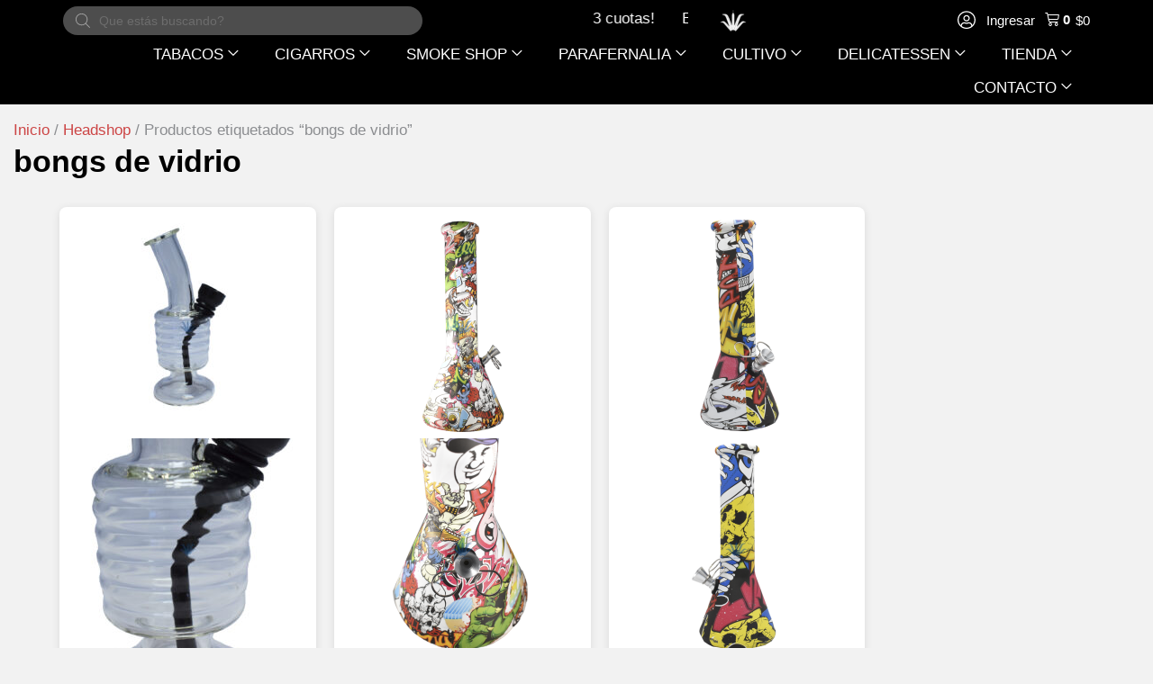

--- FILE ---
content_type: text/html; charset=UTF-8
request_url: https://parainfernalia.com.ar/caracteristica/bongs-de-vidrio/
body_size: 84888
content:
<!DOCTYPE html><html lang="es-AR" prefix="og: https://ogp.me/ns#"><link rel="icon" href="https://parainfernalia.com.ar/wp-content/uploads/2022/08/cropped-LOGO-PI-SIN-RELLENO.png" sizes="32x32"><link rel="icon" href="https://parainfernalia.com.ar/wp-content/uploads/2022/08/cropped-LOGO-PI-SIN-RELLENO.png" sizes="192x192"><link rel="apple-touch-icon" href="https://parainfernalia.com.ar/wp-content/uploads/2022/08/cropped-LOGO-PI-SIN-RELLENO.png"><head><script data-no-optimize="1" type="4ea48df310aa020716643d4a-text/javascript">var litespeed_docref=sessionStorage.getItem("litespeed_docref");litespeed_docref&&(Object.defineProperty(document,"referrer",{get:function(){return litespeed_docref}}),sessionStorage.removeItem("litespeed_docref"));</script> <meta charset="UTF-8"><meta name="viewport" content="width=device-width, initial-scale=1"><link rel="profile" href="https://gmpg.org/xfn/11"> <script type="litespeed/javascript">document.documentElement.className=document.documentElement.className+' yes-js js_active js'</script> <style>img:is([sizes="auto" i], [sizes^="auto," i]) { contain-intrinsic-size: 3000px 1500px }</style><title>bongs de vidrio - PARAINFERNALIA</title><meta name="robots" content="follow, noindex"/><meta property="og:locale" content="es_ES" /><meta property="og:type" content="article" /><meta property="og:title" content="bongs de vidrio - PARAINFERNALIA" /><meta property="og:url" content="https://parainfernalia.com.ar/caracteristica/bongs-de-vidrio/" /><meta property="og:site_name" content="PARAINFERNALIA" /><meta property="og:image" content="https://parainfernalia.com.ar/wp-content/uploads/2018/04/logo-pi-azul.jpg" /><meta property="og:image:secure_url" content="https://parainfernalia.com.ar/wp-content/uploads/2018/04/logo-pi-azul.jpg" /><meta property="og:image:width" content="1200" /><meta property="og:image:height" content="952" /><meta property="og:image:alt" content="Pi" /><meta property="og:image:type" content="image/jpeg" /><meta name="twitter:card" content="summary_large_image" /><meta name="twitter:title" content="bongs de vidrio - PARAINFERNALIA" /><meta name="twitter:image" content="https://parainfernalia.com.ar/wp-content/uploads/2018/04/logo-pi-azul.jpg" /><meta name="twitter:label1" content="Productos" /><meta name="twitter:data1" content="16" /> <script type="application/ld+json" class="rank-math-schema">{"@context":"https://schema.org","@graph":[{"@type":"Organization","@id":"https://parainfernalia.com.ar/#organization","name":"Parainfernalia"},{"@type":"WebSite","@id":"https://parainfernalia.com.ar/#website","url":"https://parainfernalia.com.ar","name":"Parainfernalia","publisher":{"@id":"https://parainfernalia.com.ar/#organization"},"inLanguage":"es-AR"},{"@type":"BreadcrumbList","@id":"https://parainfernalia.com.ar/caracteristica/bongs-de-vidrio/#breadcrumb","itemListElement":[{"@type":"ListItem","position":"1","item":{"@id":"https://parainfernalia.com.ar","name":"Home"}},{"@type":"ListItem","position":"2","item":{"@id":"https://parainfernalia.com.ar/headshop/","name":"Headshop"}},{"@type":"ListItem","position":"3","item":{"@id":"https://parainfernalia.com.ar/caracteristica/bongs-de-vidrio/","name":"Productos etiquetados &ldquo;bongs de vidrio&rdquo;"}}]},{"@type":"CollectionPage","@id":"https://parainfernalia.com.ar/caracteristica/bongs-de-vidrio/#webpage","url":"https://parainfernalia.com.ar/caracteristica/bongs-de-vidrio/","name":"bongs de vidrio - PARAINFERNALIA","isPartOf":{"@id":"https://parainfernalia.com.ar/#website"},"inLanguage":"es-AR","breadcrumb":{"@id":"https://parainfernalia.com.ar/caracteristica/bongs-de-vidrio/#breadcrumb"}}]}</script> <link rel='dns-prefetch' href='//www.googletagmanager.com' /><link rel='dns-prefetch' href='//fonts.googleapis.com' /><link rel="alternate" type="application/rss+xml" title="PARAINFERNALIA &raquo; Feed" href="https://parainfernalia.com.ar/feed/" /><link rel="alternate" type="application/rss+xml" title="PARAINFERNALIA &raquo; RSS de los comentarios" href="https://parainfernalia.com.ar/comments/feed/" /><link rel="alternate" type="application/rss+xml" title="PARAINFERNALIA &raquo; bongs de vidrio Etiqueta Feed" href="https://parainfernalia.com.ar/caracteristica/bongs-de-vidrio/feed/" /><link rel="preload" href="https://parainfernalia.com.ar/wp-content/uploads/2020/06/parainfernalia_logo_white.png" as="image" /><style id="litespeed-ccss">a,body,div,form,h1,h2,h4,html,iframe,label,li,p,span,strong,ul{border:0;font-size:100%;font-style:inherit;font-weight:inherit;margin:0;outline:0;padding:0;vertical-align:baseline}html{-webkit-text-size-adjust:100%;-ms-text-size-adjust:100%}body{margin:0}header,nav,section{display:block}[hidden],template{display:none}a{background-color:#fff0}a,a:visited{text-decoration:none}b,strong{font-weight:700}img{border:0}svg:not(:root){overflow:hidden}button,input{color:inherit;font:inherit;margin:0}button{overflow:visible}button{text-transform:none}button,input[type=submit]{-webkit-appearance:button}button::-moz-focus-inner,input::-moz-focus-inner{border:0;padding:0}input{line-height:normal}input[type=checkbox]{box-sizing:border-box;padding:0}input[type=search]{-webkit-appearance:textfield;box-sizing:content-box}input[type=search]::-webkit-search-cancel-button,input[type=search]::-webkit-search-decoration{-webkit-appearance:none}@media (min-width:544px){.ast-container{max-width:100%}}@media (min-width:768px){.ast-container{max-width:100%}}@media (min-width:992px){.ast-container{max-width:100%}}@media (min-width:1200px){.ast-container{max-width:100%}}.ast-container{margin-left:auto;margin-right:auto;padding-left:20px;padding-right:20px}.ast-container::after{content:"";display:table;clear:both}h1,h2,h4{clear:both}h1{color:#808285;font-size:2em;line-height:1.2}.entry-content :where(h2),h2{color:#808285;font-size:1.7em;line-height:1.3}h4{color:#808285;line-height:1.5;font-size:1.3em}html{box-sizing:border-box}*,:after,:before{box-sizing:inherit}body{color:#808285;background:#fff;font-style:normal}ul{margin:0 0 1.5em 3em}ul{list-style:disc}li>ul{margin-bottom:0;margin-left:1.5em}b,strong{font-weight:700}img{height:auto;max-width:100%}.button,button,input{color:#808285;font-weight:400;font-size:100%;margin:0;vertical-align:baseline}button,input{line-height:normal}.button,button,input[type=submit]{border:1px solid;border-color:var(--ast-border-color);border-radius:2px;background:#e6e6e6;padding:.6em 1em .4em;color:#fff}input[type=email],input[type=password],input[type=search],input[type=text]{color:#666;border:1px solid var(--ast-border-color);border-radius:2px;-webkit-appearance:none}a{color:#4169e1}.screen-reader-text{border:0;clip:rect(1px,1px,1px,1px);height:1px;margin:-1px;overflow:hidden;padding:0;position:absolute;width:1px;word-wrap:normal!important}.ast-container:after,.ast-container:before,.site-content:after,.site-content:before,.site-header:after,.site-header:before{content:"";display:table}.ast-container:after,.site-content:after,.site-header:after{clear:both}iframe{max-width:100%}body{-webkit-font-smoothing:antialiased;-moz-osx-font-smoothing:grayscale}body:not(.logged-in){position:relative}#page{position:relative}a{text-decoration:none}img{vertical-align:middle}.entry-content :where(h1,h2,h3,h4,h5,h6){margin-bottom:20px}p{margin-bottom:1.75em}.button,input[type=submit]{border-radius:0;padding:18px 30px;border:0;box-shadow:none;text-shadow:none}.site-title{font-weight:400}.site-title{margin-bottom:0}.site-title a,.site-title a:visited{color:#222}.site .skip-link{background-color:#f1f1f1;box-shadow:0 0 1px 1px rgb(0 0 0/.2);color:#21759b;display:block;font-family:Montserrat,"Helvetica Neue",sans-serif;font-size:14px;font-weight:700;left:-9999em;outline:0;padding:15px 23px 14px;text-decoration:none;text-transform:none;top:-9999em}input{line-height:1}body,button,input[type=submit]{line-height:1.85714285714286}.site-title a{line-height:1.2}.ast-single-post .entry-title{line-height:1.2}.entry-title{font-weight:var(--ast-blog-title-font-weight,normal)}.ast-hidden{display:none!important}body{background-color:#fff}#page{display:block}.ast-page-builder-template .site-content>.ast-container{max-width:100%;padding:0}.main-navigation{height:100%;-js-display:inline-flex;display:inline-flex}.main-navigation ul{list-style:none;margin:0;padding-left:0;position:relative}.main-header-menu .menu-link{text-decoration:none;padding:0 1em;display:inline-block}.main-header-menu .menu-item{position:relative}.main-header-menu .sub-menu{width:240px;background:#fff;left:-999em;position:absolute;top:100%;z-index:99999;visibility:hidden}.main-header-menu .sub-menu .menu-link{padding:.9em 1em;display:block;word-wrap:break-word}.main-header-menu .sub-menu .menu-item:not(.menu-item-has-children) .menu-link .icon-arrow:first-of-type{display:none}.submenu-with-border .sub-menu{border-width:1px;border-style:solid}.submenu-with-border .sub-menu .menu-link{border-width:0 0 1px;border-style:solid}.ast-desktop .submenu-with-border .sub-menu>.menu-item:last-child>.menu-link{border-bottom-style:none}.ast-mobile-menu-buttons{display:none}.ast-button-wrap{display:inline-block}.ast-button-wrap button{box-shadow:none;border:none}.ast-button-wrap .menu-toggle{padding:0;width:2.2em;height:2.1em;font-size:1.5em;font-weight:400;border-radius:2px;-webkit-font-smoothing:antialiased;-moz-osx-font-smoothing:grayscale;border-radius:2px;vertical-align:middle;line-height:1.85714285714286}.ast-button-wrap .menu-toggle.main-header-menu-toggle{padding:0 .5em;width:auto;text-align:center}.ast-button-wrap .menu-toggle .menu-toggle-icon{font-style:normal;display:inline-block;vertical-align:middle;line-height:2.05}.ast-button-wrap .menu-toggle .menu-toggle-icon:before{content:"";font-family:Astra;text-decoration:inherit}.header-main-layout-1 .ast-main-header-bar-alignment{margin-left:auto}.site-navigation{height:100%}.main-header-bar{z-index:1}.header-main-layout-1 .main-header-bar-navigation{text-align:right}.header-main-layout-1 .main-header-bar-navigation .sub-menu{text-align:left}.header-main-layout-1 .main-navigation{padding-left:15px;vertical-align:top}.header-main-layout-1 .main-header-container{align-items:stretch}.ast-logo-title-inline .ast-site-identity{-js-display:inline-flex;display:inline-flex;vertical-align:middle;align-items:center}.ast-logo-title-inline .site-logo-img{padding-right:1em}.site-header{z-index:99;position:relative}.main-header-container{position:relative}.main-header-bar-wrap{position:relative}.main-header-bar{background-color:#fff;border-bottom-color:var(--ast-border-color);border-bottom-style:solid}.main-header-bar{margin-left:auto;margin-right:auto}.ast-desktop .main-header-menu.ast-menu-shadow .sub-menu{box-shadow:0 4px 10px -2px rgb(0 0 0/.1)}.site-branding{line-height:1;align-self:center}.ast-menu-toggle{display:none;background:0 0;color:inherit;border-style:dotted;border-color:#fff0}.main-header-bar{z-index:4;position:relative;line-height:4}.main-header-bar .main-header-bar-navigation{height:100%}.main-header-bar .main-header-bar-navigation .sub-menu{line-height:1.45}.main-header-bar .main-header-bar-navigation .menu-item-has-children>.menu-link:after{line-height:normal}.ast-site-identity{padding:1em 0}body{overflow-x:hidden}.widget{margin:0 0 2.8em 0}.widget:last-child{margin-bottom:0}input[type=email],input[type=password],input[type=search],input[type=text]{color:#666;padding:.75em;height:auto;border-width:1px;border-style:solid;border-color:var(--ast-border-color);border-radius:2px;background:var(--ast-comment-inputs-background);box-shadow:none;box-sizing:border-box}input[type=submit]{box-shadow:none}.entry-title{margin-bottom:.2em}.ast-flex{-js-display:flex;display:flex;flex-wrap:wrap}.ast-justify-content-flex-end{justify-content:flex-end}.ast-justify-content-center{justify-content:center}.ast-flex-grow-1{flex-grow:1}:root{--ast-post-nav-space:0;--ast-container-default-xlg-padding:6.67em;--ast-container-default-lg-padding:5.67em;--ast-container-default-slg-padding:4.34em;--ast-container-default-md-padding:3.34em;--ast-container-default-sm-padding:6.67em;--ast-container-default-xs-padding:2.4em;--ast-container-default-xxs-padding:1.4em;--ast-code-block-background:#EEEEEE;--ast-comment-inputs-background:#FAFAFA;--ast-normal-container-width:1600px;--ast-narrow-container-width:750px;--ast-blog-title-font-weight:normal;--ast-blog-meta-weight:inherit;--ast-global-color-primary:var(--ast-global-color-5);--ast-global-color-secondary:var(--ast-global-color-4);--ast-global-color-alternate-background:var(--ast-global-color-7);--ast-global-color-subtle-background:var(--ast-global-color-6);--ast-bg-style-guide:#F8FAFC;--ast-shadow-style-guide:0px 0px 4px 0 #00000057;--ast-global-dark-bg-style:#fff;--ast-global-dark-lfs:#fbfbfb;--ast-widget-bg-color:#fafafa;--ast-wc-container-head-bg-color:#fbfbfb;--ast-title-layout-bg:#eeeeee;--ast-search-border-color:#e7e7e7;--ast-lifter-hover-bg:#e6e6e6;--ast-gallery-block-color:#000;--srfm-color-input-label:var(--ast-global-color-2)}html{font-size:106.25%}a{color:#c83232}body,button,input{font-family:"Roboto Condensed",sans-serif;font-weight:400;font-size:17px;font-size:1rem;line-height:var(--ast-body-line-height,1.4em)}h1,h2,h4,.entry-content :where(h1,h2,h3,h4,h5,h6),.site-title,.site-title a{font-family:"Oswald",sans-serif;font-weight:700}.ast-site-identity .site-title a{color:var(--ast-global-color-2)}.site-title{font-size:35px;font-size:2.0588235294118rem;display:block}header .custom-logo-link img{max-width:50px;width:50px}.entry-title{font-size:30px;font-size:1.7647058823529rem}h1{font-size:6em;font-weight:700;font-family:"Oswald",sans-serif;line-height:1.4em}h2,.entry-content :where(h2){font-size:3em;font-weight:700;font-family:"Oswald",sans-serif;line-height:1.3em}h4{font-size:1.5em;line-height:1.2em;font-family:"Oswald",sans-serif}body,h1,h2,h4,.entry-content :where(h1,h2,h3,h4,h5,h6){color:rgb(0 0 0/.9)}input{outline:none}.main-header-menu .menu-link{color:rgb(0 0 0/.9)}.ast-logo-title-inline .site-logo-img{padding-right:1em}.ast-page-builder-template .site-content>.ast-container{max-width:100%;padding:0}.menu-toggle,button,.button,input[type="submit"]{color:#fff;border-color:#c83232;background-color:#c83232;border-top-left-radius:50px;border-top-right-radius:50px;border-bottom-right-radius:50px;border-bottom-left-radius:50px;padding-top:8px;padding-right:35px;padding-bottom:8px;padding-left:35px;font-family:"Oswald",sans-serif;font-weight:300;text-transform:uppercase}@media (min-width:544px){.ast-container{max-width:100%}}@media (max-width:544px){.site-branding img,.site-header .site-logo-img .custom-logo-link img{max-width:100%}}body{background-color:#fff}@media (max-width:768px){.site-title{display:none}h1{font-size:5em}h2,.entry-content :where(h2){font-size:25px}header .custom-logo-link img{max-width:150px;width:150px}}@media (max-width:544px){.site-title{display:none}h1{font-size:40px}h2,.entry-content :where(h2){font-size:30px}h4{font-size:22px;font-size:1.2941176470588rem}header .custom-logo-link img{max-width:55px;width:55px}}@media (max-width:768px){html{font-size:96.9%}}@media (max-width:544px){html{font-size:96.9%}}@media (min-width:769px){.ast-container{max-width:1640px}}@media (max-width:991px){.main-header-bar .main-header-bar-navigation{display:none}}.ast-desktop .main-header-menu.submenu-with-border .sub-menu{border-color:#000}.ast-desktop .main-header-menu.submenu-with-border .sub-menu{border-top-width:1px;border-right-width:1px;border-left-width:1px;border-bottom-width:1px;border-style:solid}.ast-desktop .main-header-menu.submenu-with-border .sub-menu .menu-link{border-bottom-width:1px;border-style:solid;border-color:#fff}:root{--ast-global-color-0:#0170B9;--ast-global-color-1:#3a3a3a;--ast-global-color-2:#3a3a3a;--ast-global-color-3:#4B4F58;--ast-global-color-4:#F5F5F5;--ast-global-color-5:#FFFFFF;--ast-global-color-6:#E5E5E5;--ast-global-color-7:#424242;--ast-global-color-8:#000000}:root{--ast-border-color:#dddddd}#masthead .ast-container{max-width:100%;padding-left:35px;padding-right:35px}@media (max-width:991px){#masthead .ast-container{padding-left:20px;padding-right:20px}}:root{--ast-global-color-0:#0170B9;--ast-global-color-1:#3a3a3a;--ast-global-color-2:#3a3a3a;--ast-global-color-3:#4B4F58;--ast-global-color-4:#F5F5F5;--ast-global-color-5:#FFFFFF;--ast-global-color-6:#E5E5E5;--ast-global-color-7:#424242;--ast-global-color-8:#000000}:root{--ast-border-color:#dddddd}#masthead .ast-container{max-width:100%;padding-left:35px;padding-right:35px}@media (max-width:991px){#masthead .ast-container{padding-left:20px;padding-right:20px}}h1,h2,h4,.entry-content :where(h1,h2,h3,h4,h5,h6){color:rgb(10 10 10/.9)}.elementor-template-full-width .ast-container{display:block}.screen-reader-text{top:0!important}@media (min-width:769px){.main-header-bar{border-bottom-width:inherit}}.main-header-menu .menu-item{-js-display:flex;display:flex;-webkit-box-pack:center;-webkit-justify-content:center;-moz-box-pack:center;-ms-flex-pack:center;justify-content:center;-webkit-box-orient:vertical;-webkit-box-direction:normal;-webkit-flex-direction:column;-moz-box-orient:vertical;-moz-box-direction:normal;-ms-flex-direction:column;flex-direction:column}.main-header-menu>.menu-item>.menu-link{height:100%;-webkit-box-align:center;-webkit-align-items:center;-moz-box-align:center;-ms-flex-align:center;align-items:center;-js-display:flex;display:flex}.header-main-layout-1 .ast-flex.main-header-container{-webkit-align-content:center;-ms-flex-line-pack:center;align-content:center;-webkit-box-align:center;-webkit-align-items:center;-moz-box-align:center;-ms-flex-align:center;align-items:center}.main-header-bar .main-header-bar-navigation .menu-item-has-children>a:after{content:"";display:inline-block;font-family:Astra;font-size:.6rem;font-weight:700;text-rendering:auto;-webkit-font-smoothing:antialiased;-moz-osx-font-smoothing:grayscale;margin-left:10px;line-height:normal}:root{--e-global-color-astglobalcolor0:#0170B9;--e-global-color-astglobalcolor1:#3a3a3a;--e-global-color-astglobalcolor2:#3a3a3a;--e-global-color-astglobalcolor3:#4B4F58;--e-global-color-astglobalcolor4:#F5F5F5;--e-global-color-astglobalcolor5:#FFFFFF;--e-global-color-astglobalcolor6:#E5E5E5;--e-global-color-astglobalcolor7:#424242;--e-global-color-astglobalcolor8:#000000}:root{--direction-multiplier:1}.screen-reader-text{height:1px;margin:-1px;overflow:hidden;padding:0;position:absolute;top:-10000em;width:1px;clip:rect(0,0,0,0);border:0}.elementor-clearfix:after{clear:both;content:"";display:block;height:0;width:0}:root{--e-a-color-white:#fff;--e-a-color-black:#000;--e-a-color-logo:#fff;--e-a-color-primary:#f3bafd;--e-a-color-primary-bold:#d004d4;--e-a-color-secondary:#515962;--e-a-color-success:#0a875a;--e-a-color-danger:#dc2626;--e-a-color-info:#2563eb;--e-a-color-warning:#f59e0b;--e-a-color-accent:#93003f;--e-a-color-global:#1dddbf;--e-a-color-accent-promotion:#93003f;--e-a-bg-default:#fff;--e-a-bg-invert:#0c0d0e;--e-a-bg-hover:#f1f2f3;--e-a-bg-active:#e6e8ea;--e-a-bg-active-bold:#d5d8dc;--e-a-bg-loading:#f9fafa;--e-a-bg-logo:#000;--e-a-bg-primary:#fae8ff;--e-a-bg-secondary:#515962;--e-a-bg-success:#f2fdf5;--e-a-bg-info:#f0f7ff;--e-a-bg-danger:#fef1f4;--e-a-bg-warning:#fffbeb;--e-a-bg-chip:#f1f2f3;--e-a-color-txt:#515962;--e-a-color-txt-muted:#818a96;--e-a-color-txt-disabled:#babfc5;--e-a-color-txt-invert:#fff;--e-a-color-txt-accent:#0c0d0e;--e-a-color-txt-hover:#3f444b;--e-a-color-txt-active:#0c0d0e;--e-a-border-color:#e6e8ea;--e-a-border-color-bold:#d5d8dc;--e-a-border-color-focus:#babfc5;--e-a-border-color-accent:#0c0d0e;--e-a-border:1px solid var(--e-a-border-color);--e-a-border-bold:1px solid var(--e-a-border-color-bold);--e-a-border-radius:3px;--e-a-btn-color:#0c0d0e;--e-a-btn-color-invert:var(--e-a-color-txt-invert);--e-a-btn-color-disabled:var(--e-a-color-txt-disabled);--e-a-btn-bg:#515962;--e-a-btn-bg-hover:#3a4046;--e-a-btn-bg-active:#23262a;--e-a-btn-bg-disabled:#d5d8dc;--e-a-btn-bg-primary:#f3bafd;--e-a-btn-bg-primary-hover:#f5d0fe;--e-a-btn-bg-primary-active:#f0abfc;--e-a-btn-bg-accent:#93003f;--e-a-btn-bg-accent-hover:#8f1a4c;--e-a-btn-bg-accent-active:#a93365;--e-a-btn-bg-info:#2563eb;--e-a-btn-bg-info-hover:#134cca;--e-a-btn-bg-info-active:#0e3b9c;--e-a-btn-bg-success:#0a875a;--e-a-btn-bg-success-hover:#06583a;--e-a-btn-bg-success-active:#03281b;--e-a-btn-bg-warning:#f59e0b;--e-a-btn-bg-warning-hover:#c57f08;--e-a-btn-bg-warning-active:#945f06;--e-a-btn-bg-danger:#dc2626;--e-a-btn-bg-danger-hover:#b21d1d;--e-a-btn-bg-danger-active:#861616;--e-a-dark-bg:#0c0d0e;--e-a-dark-color-txt:#9da5ae;--e-a-dark-color-txt-hover:#d5d8dc;--e-a-font-family:Roboto,Arial,Helvetica,sans-serif;--e-a-popover-shadow:0 2px 15px rgba(0,0,0,.3);--e-a-dropdown-shadow:0 0 3px rgba(0,0,0,.2)}ul{box-sizing:border-box}:root{--wp--preset--font-size--normal:16px;--wp--preset--font-size--huge:42px}.screen-reader-text{border:0;clip-path:inset(50%);height:1px;margin:-1px;overflow:hidden;padding:0;position:absolute;width:1px;word-wrap:normal!important}:root{--woocommerce:#720eec;--wc-green:#7ad03a;--wc-red:#a00;--wc-orange:#ffba00;--wc-blue:#2ea2cc;--wc-primary:#720eec;--wc-primary-text:#fcfbfe;--wc-secondary:#e9e6ed;--wc-secondary-text:#515151;--wc-highlight:#958e09;--wc-highligh-text:white;--wc-content-bg:#fff;--wc-subtext:#767676;--wc-form-border-color:rgba(32, 7, 7, 0.8);--wc-form-border-radius:4px;--wc-form-border-width:1px}:root{--rounded-corners-radius:16px;--add-to-cart-rounded-corners-radius:16px;--feedback-duration:3s}:root{--rounded-corners-radius:16px;--add-to-cart-rounded-corners-radius:16px;--feedback-duration:3s}:root{--wp--preset--aspect-ratio--square:1;--wp--preset--aspect-ratio--4-3:4/3;--wp--preset--aspect-ratio--3-4:3/4;--wp--preset--aspect-ratio--3-2:3/2;--wp--preset--aspect-ratio--2-3:2/3;--wp--preset--aspect-ratio--16-9:16/9;--wp--preset--aspect-ratio--9-16:9/16;--wp--preset--color--black:#000000;--wp--preset--color--cyan-bluish-gray:#abb8c3;--wp--preset--color--white:#ffffff;--wp--preset--color--pale-pink:#f78da7;--wp--preset--color--vivid-red:#cf2e2e;--wp--preset--color--luminous-vivid-orange:#ff6900;--wp--preset--color--luminous-vivid-amber:#fcb900;--wp--preset--color--light-green-cyan:#7bdcb5;--wp--preset--color--vivid-green-cyan:#00d084;--wp--preset--color--pale-cyan-blue:#8ed1fc;--wp--preset--color--vivid-cyan-blue:#0693e3;--wp--preset--color--vivid-purple:#9b51e0;--wp--preset--color--ast-global-color-0:var(--ast-global-color-0);--wp--preset--color--ast-global-color-1:var(--ast-global-color-1);--wp--preset--color--ast-global-color-2:var(--ast-global-color-2);--wp--preset--color--ast-global-color-3:var(--ast-global-color-3);--wp--preset--color--ast-global-color-4:var(--ast-global-color-4);--wp--preset--color--ast-global-color-5:var(--ast-global-color-5);--wp--preset--color--ast-global-color-6:var(--ast-global-color-6);--wp--preset--color--ast-global-color-7:var(--ast-global-color-7);--wp--preset--color--ast-global-color-8:var(--ast-global-color-8);--wp--preset--gradient--vivid-cyan-blue-to-vivid-purple:linear-gradient(135deg,rgba(6,147,227,1) 0%,rgb(155,81,224) 100%);--wp--preset--gradient--light-green-cyan-to-vivid-green-cyan:linear-gradient(135deg,rgb(122,220,180) 0%,rgb(0,208,130) 100%);--wp--preset--gradient--luminous-vivid-amber-to-luminous-vivid-orange:linear-gradient(135deg,rgba(252,185,0,1) 0%,rgba(255,105,0,1) 100%);--wp--preset--gradient--luminous-vivid-orange-to-vivid-red:linear-gradient(135deg,rgba(255,105,0,1) 0%,rgb(207,46,46) 100%);--wp--preset--gradient--very-light-gray-to-cyan-bluish-gray:linear-gradient(135deg,rgb(238,238,238) 0%,rgb(169,184,195) 100%);--wp--preset--gradient--cool-to-warm-spectrum:linear-gradient(135deg,rgb(74,234,220) 0%,rgb(151,120,209) 20%,rgb(207,42,186) 40%,rgb(238,44,130) 60%,rgb(251,105,98) 80%,rgb(254,248,76) 100%);--wp--preset--gradient--blush-light-purple:linear-gradient(135deg,rgb(255,206,236) 0%,rgb(152,150,240) 100%);--wp--preset--gradient--blush-bordeaux:linear-gradient(135deg,rgb(254,205,165) 0%,rgb(254,45,45) 50%,rgb(107,0,62) 100%);--wp--preset--gradient--luminous-dusk:linear-gradient(135deg,rgb(255,203,112) 0%,rgb(199,81,192) 50%,rgb(65,88,208) 100%);--wp--preset--gradient--pale-ocean:linear-gradient(135deg,rgb(255,245,203) 0%,rgb(182,227,212) 50%,rgb(51,167,181) 100%);--wp--preset--gradient--electric-grass:linear-gradient(135deg,rgb(202,248,128) 0%,rgb(113,206,126) 100%);--wp--preset--gradient--midnight:linear-gradient(135deg,rgb(2,3,129) 0%,rgb(40,116,252) 100%);--wp--preset--font-size--small:13px;--wp--preset--font-size--medium:20px;--wp--preset--font-size--large:36px;--wp--preset--font-size--x-large:42px;--wp--preset--spacing--20:0.44rem;--wp--preset--spacing--30:0.67rem;--wp--preset--spacing--40:1rem;--wp--preset--spacing--50:1.5rem;--wp--preset--spacing--60:2.25rem;--wp--preset--spacing--70:3.38rem;--wp--preset--spacing--80:5.06rem;--wp--preset--shadow--natural:6px 6px 9px rgba(0, 0, 0, 0.2);--wp--preset--shadow--deep:12px 12px 50px rgba(0, 0, 0, 0.4);--wp--preset--shadow--sharp:6px 6px 0px rgba(0, 0, 0, 0.2);--wp--preset--shadow--outlined:6px 6px 0px -3px rgba(255, 255, 255, 1), 6px 6px rgba(0, 0, 0, 1);--wp--preset--shadow--crisp:6px 6px 0px rgba(0, 0, 0, 1)}:root{--wp--style--global--content-size:var(--wp--custom--ast-content-width-size);--wp--style--global--wide-size:var(--wp--custom--ast-wide-width-size)}:where(body){margin:0}:root{--wp--style--block-gap:24px}body{padding-top:0;padding-right:0;padding-bottom:0;padding-left:0}a:where(:not(.wp-element-button)){text-decoration:none}:root{--ag-background-color:rgba(0,0,0,0.8);--ag-background-image-position:center center;--ag-background-image-opacity:1;--ag-form-background:rgba(0,0,0,1);--ag-text-color:#ffffff;--ag-blur:5px}:root{--ag-form-margin:auto auto}:root{--ag-background-color:rgba(0,0,0,0.8);--ag-background-image-position:center center;--ag-background-image-opacity:1;--ag-form-background:rgba(0,0,0,1);--ag-text-color:#ffffff;--ag-blur:5px}button.pswp__button{box-shadow:none!important;background-image:url(https://parainfernalia.com.ar/wp-content/plugins/woocommerce/assets/css/photoswipe/default-skin/default-skin.png)!important}button.pswp__button,button.pswp__button--arrow--left::before,button.pswp__button--arrow--right::before{background-color:transparent!important}button.pswp__button--arrow--left,button.pswp__button--arrow--right{background-image:none!important}.pswp{display:none;position:absolute;width:100%;height:100%;left:0;top:0;overflow:hidden;-ms-touch-action:none;touch-action:none;z-index:1500;-webkit-text-size-adjust:100%;-webkit-backface-visibility:hidden;outline:0}.pswp *{-webkit-box-sizing:border-box;box-sizing:border-box}.pswp__bg{position:absolute;left:0;top:0;width:100%;height:100%;background:#000;opacity:0;-webkit-transform:translateZ(0);transform:translateZ(0);-webkit-backface-visibility:hidden;will-change:opacity}.pswp__scroll-wrap{position:absolute;left:0;top:0;width:100%;height:100%;overflow:hidden}.pswp__container{-ms-touch-action:none;touch-action:none;position:absolute;left:0;right:0;top:0;bottom:0}.pswp__container{-webkit-touch-callout:none}.pswp__bg{will-change:opacity}.pswp__container{-webkit-backface-visibility:hidden}.pswp__item{position:absolute;left:0;right:0;top:0;bottom:0;overflow:hidden}.pswp__button{width:44px;height:44px;position:relative;background:0 0;overflow:visible;-webkit-appearance:none;display:block;border:0;padding:0;margin:0;float:left;opacity:.75;-webkit-box-shadow:none;box-shadow:none}.pswp__button::-moz-focus-inner{padding:0;border:0}.pswp__button,.pswp__button--arrow--left:before,.pswp__button--arrow--right:before{background:url(https://parainfernalia.com.ar/wp-content/plugins/woocommerce/assets/css/photoswipe/default-skin/default-skin.png)0 0 no-repeat;background-size:264px 88px;width:44px;height:44px}.pswp__button--close{background-position:0-44px}.pswp__button--share{background-position:-44px -44px}.pswp__button--fs{display:none}.pswp__button--zoom{display:none;background-position:-88px 0}.pswp__button--arrow--left,.pswp__button--arrow--right{background:0 0;top:50%;margin-top:-50px;width:70px;height:100px;position:absolute}.pswp__button--arrow--left{left:0}.pswp__button--arrow--right{right:0}.pswp__button--arrow--left:before,.pswp__button--arrow--right:before{content:"";top:35px;background-color:rgb(0 0 0/.3);height:30px;width:32px;position:absolute}.pswp__button--arrow--left:before{left:6px;background-position:-138px -44px}.pswp__button--arrow--right:before{right:6px;background-position:-94px -44px}.pswp__share-modal{display:block;background:rgb(0 0 0/.5);width:100%;height:100%;top:0;left:0;padding:10px;position:absolute;z-index:1600;opacity:0;-webkit-backface-visibility:hidden;will-change:opacity}.pswp__share-modal--hidden{display:none}.pswp__share-tooltip{z-index:1620;position:absolute;background:#fff;top:56px;border-radius:2px;display:block;width:auto;right:44px;-webkit-box-shadow:0 2px 5px rgb(0 0 0/.25);box-shadow:0 2px 5px rgb(0 0 0/.25);-webkit-transform:translateY(6px);-ms-transform:translateY(6px);transform:translateY(6px);-webkit-backface-visibility:hidden;will-change:transform}.pswp__counter{position:relative;left:0;top:0;height:44px;font-size:13px;line-height:44px;color:#fff;opacity:.75;padding:0 10px;margin-inline-end:auto}.pswp__caption{position:absolute;left:0;bottom:0;width:100%;min-height:44px}.pswp__caption__center{text-align:left;max-width:420px;margin:0 auto;font-size:13px;padding:10px;line-height:20px;color:#ccc}.pswp__preloader{width:44px;height:44px;position:absolute;top:0;left:50%;margin-left:-22px;opacity:0;will-change:opacity;direction:ltr}.pswp__preloader__icn{width:20px;height:20px;margin:12px}@media screen and (max-width:1024px){.pswp__preloader{position:relative;left:auto;top:auto;margin:0;float:right}}.pswp__ui{-webkit-font-smoothing:auto;visibility:visible;opacity:1;z-index:1550}.pswp__top-bar{position:absolute;left:0;top:0;height:44px;width:100%;display:flex;justify-content:flex-end}.pswp__caption,.pswp__top-bar{-webkit-backface-visibility:hidden;will-change:opacity}.pswp__caption,.pswp__top-bar{background-color:rgb(0 0 0/.5)}.pswp__ui--hidden .pswp__button--arrow--left,.pswp__ui--hidden .pswp__button--arrow--right,.pswp__ui--hidden .pswp__caption,.pswp__ui--hidden .pswp__top-bar{opacity:.001}.woocommerce img,.woocommerce-page img{height:auto;max-width:100%}.woocommerce #content div.product div.images,.woocommerce div.product div.images,.woocommerce-page #content div.product div.images,.woocommerce-page div.product div.images{float:left;width:48%}.woocommerce #content div.product .woocommerce-tabs ul.tabs,.woocommerce div.product .woocommerce-tabs ul.tabs,.woocommerce-page #content div.product .woocommerce-tabs ul.tabs,.woocommerce-page div.product .woocommerce-tabs ul.tabs{zoom:1}.woocommerce #content div.product .woocommerce-tabs ul.tabs::after,.woocommerce #content div.product .woocommerce-tabs ul.tabs::before,.woocommerce div.product .woocommerce-tabs ul.tabs::after,.woocommerce div.product .woocommerce-tabs ul.tabs::before,.woocommerce-page #content div.product .woocommerce-tabs ul.tabs::after,.woocommerce-page #content div.product .woocommerce-tabs ul.tabs::before,.woocommerce-page div.product .woocommerce-tabs ul.tabs::after,.woocommerce-page div.product .woocommerce-tabs ul.tabs::before{content:" ";display:table}.woocommerce #content div.product .woocommerce-tabs ul.tabs::after,.woocommerce div.product .woocommerce-tabs ul.tabs::after,.woocommerce-page #content div.product .woocommerce-tabs ul.tabs::after,.woocommerce-page div.product .woocommerce-tabs ul.tabs::after{clear:both}.woocommerce #content div.product .woocommerce-tabs ul.tabs li,.woocommerce div.product .woocommerce-tabs ul.tabs li,.woocommerce-page #content div.product .woocommerce-tabs ul.tabs li,.woocommerce-page div.product .woocommerce-tabs ul.tabs li{display:inline-block}.woocommerce ul.products,.woocommerce-page ul.products{display:flex;flex-wrap:wrap;clear:both;zoom:1}.woocommerce ul.products::after,.woocommerce ul.products::before,.woocommerce-page ul.products::after,.woocommerce-page ul.products::before{content:" ";display:table}.woocommerce ul.products::after,.woocommerce-page ul.products::after{clear:both}.woocommerce ul.products li.product,.woocommerce-page ul.products li.product{float:left;margin:0 20px 2.992em 0;padding:0;position:relative;width:22.05%;margin-left:0}.woocommerce.columns-4 ul.products li.product{width:22.5%;width:calc(25% - 15px)}.woocommerce.columns-4 ul.products li.product:nth-child(4n){margin-right:0;clear:right}.woocommerce.columns-4 ul.products li.product:nth-child(4n+1){clear:left}.woocommerce form .form-row,.woocommerce-page form .form-row{zoom:1}.woocommerce form .form-row::after,.woocommerce form .form-row::before,.woocommerce-page form .form-row::after,.woocommerce-page form .form-row::before{content:" ";display:table}.woocommerce form .form-row::after,.woocommerce-page form .form-row::after{clear:both}.woocommerce form .form-row .input-text,.woocommerce-page form .form-row .input-text{box-sizing:border-box;width:100%}.woocommerce form .form-row-wide,.woocommerce-page form .form-row-wide{clear:both}@media only screen and (max-width:768px){.woocommerce ul.products li.product,.woocommerce-page ul.products li.product,.woocommerce-page[class*=columns-] ul.products li.product,.woocommerce[class*=columns-] ul.products li.product{display:inline-block;margin-right:20px;vertical-align:top;clear:none}}.screen-reader-text{border:0;clip:rect(1px,1px,1px,1px);clip-path:inset(50%);height:1px;margin:-1px;overflow:hidden;padding:0;position:absolute;width:1px;word-wrap:normal!important}.ast-site-header-cart,.woocommerce .ast-site-header-cart{position:relative;list-style-type:none;margin-left:0;padding-left:0;margin-bottom:0;order:1}.ast-site-header-cart .widget_shopping_cart,.woocommerce .ast-site-header-cart .widget_shopping_cart{position:absolute;top:100%;width:280px;z-index:999999;font-size:.875em;left:-999em;display:block;line-height:1.618;opacity:0;visibility:hidden}.ast-site-header-cart .widget_shopping_cart:after,.ast-site-header-cart .widget_shopping_cart:before,.woocommerce .ast-site-header-cart .widget_shopping_cart:after,.woocommerce .ast-site-header-cart .widget_shopping_cart:before{bottom:99.9%;left:auto;right:8px;border:solid #fff0;content:" ";height:0;width:0;position:absolute}.ast-site-header-cart .widget_shopping_cart:after,.woocommerce .ast-site-header-cart .widget_shopping_cart:after{border-color:#fff0;border-bottom-color:#fff;border-width:6px;margin-left:-6px;margin-bottom:-.3px}.ast-site-header-cart .widget_shopping_cart:before,.woocommerce .ast-site-header-cart .widget_shopping_cart:before{border-color:#fff0;border-bottom-color:var(--ast-border-color);border-width:7px;margin-left:-12px;right:7px}.ast-above-header-section-1 .ast-site-header-cart .widget_shopping_cart,.woocommerce .ast-above-header-section-1 .ast-site-header-cart .widget_shopping_cart{right:auto;left:0}.ast-above-header-section-1 .ast-site-header-cart .widget_shopping_cart:after,.ast-above-header-section-1 .ast-site-header-cart .widget_shopping_cart:before,.woocommerce .ast-above-header-section-1 .ast-site-header-cart .widget_shopping_cart:after,.woocommerce .ast-above-header-section-1 .ast-site-header-cart .widget_shopping_cart:before{left:15px;right:auto}.ast-above-header-section-1 .ast-site-header-cart .widget_shopping_cart:before,.woocommerce .ast-above-header-section-1 .ast-site-header-cart .widget_shopping_cart:before{left:11px;right:auto}.ast-cart-menu-wrap{display:inline-block;line-height:1}.ast-cart-menu-wrap .count{font-weight:700;position:relative;display:inline-block;vertical-align:middle;text-align:center;min-width:2.1em;min-height:2.1em;font-size:.86em;line-height:1.8;border-radius:0 0 .3em .3em;border-width:2px;border-style:solid;padding:0 .4em}.ast-cart-menu-wrap .count:after{bottom:100%;margin-bottom:0;height:.8em;width:.8em;left:50%;transform:translateX(-50%);top:-.6em;content:" ";position:absolute;border-width:2px;border-style:solid;border-top-left-radius:10em;border-top-right-radius:10em;border-bottom:0}.woocommerce ul.products li.product,.woocommerce-page ul.products li.product{text-align:left;margin-bottom:2.5em}.woocommerce ul.products li.product a img,.woocommerce-page ul.products li.product a img{margin-bottom:.8em}.woocommerce ul.products li.product .woocommerce-loop-product__title,.woocommerce-page ul.products li.product .woocommerce-loop-product__title{margin-bottom:.5em;padding:0;font-size:1em}.woocommerce ul.products li.product .woocommerce-loop-product__link,.woocommerce-page ul.products li.product .woocommerce-loop-product__link{position:relative;display:block}.woocommerce ul.products li.product .price,.woocommerce-page ul.products li.product .price{line-height:1.3;margin-bottom:0;font-weight:700;margin-bottom:.5em;font-size:.9em}.woocommerce ul.products li.product .button,.woocommerce-page ul.products li.product .button{margin-top:.5em;margin-bottom:.5em;white-space:normal}.woocommerce .related.products li.product:last-child,.woocommerce-page .related.products li.product:last-child{margin-right:0}.pswp{z-index:999999}.woocommerce .pswp__caption__center,.woocommerce-page .pswp__caption__center{text-align:center}.woocommerce .pswp__bg,.woocommerce-page .pswp__bg{opacity:.7!important}.woocommerce input[type=email],.woocommerce input[type=password],.woocommerce input[type=search],.woocommerce input[type=text],.woocommerce-page input[type=email],.woocommerce-page input[type=password],.woocommerce-page input[type=search],.woocommerce-page input[type=text]{border-color:var(--ast-border-color);background-color:#fff;box-shadow:none;border-radius:0}button.pswp__button{box-shadow:none!important;background-image:url(https://parainfernalia.com.ar/wp-content/plugins/woocommerce/assets/css/photoswipe/default-skin/default-skin.png)!important}button.pswp__button,button.pswp__button--arrow--left::before,button.pswp__button--arrow--right::before{background-color:transparent!important}button.pswp__button--arrow--left,button.pswp__button--arrow--right{background-image:none!important}.woocommerce .woocommerce{zoom:1}.woocommerce .woocommerce::after,.woocommerce .woocommerce::before{content:" ";display:table}.woocommerce .woocommerce::after{clear:both}.ast-site-header-cart .widget_shopping_cart{background-color:var(--ast-global-color-primary,var(--ast-global-color-5));border:1px solid var(--ast-border-color)}.woocommerce input.button{font-size:100%;line-height:1;text-decoration:none;overflow:visible;padding:.5em .75em;font-weight:700;border-radius:3px;border:0}.woocommerce ul.products li.product .price,.woocommerce div.product p.price,.woocommerce div.product span.price{color:rgb(0 0 0/.9)}.ast-site-header-cart a{color:rgb(0 0 0/.9)}.ast-cart-menu-wrap .count,.ast-cart-menu-wrap .count:after{border-color:#c83232;color:#c83232}.woocommerce ul.products li.product .button,.woocommerce-page ul.products li.product .button{line-height:1.3}.woocommerce input.button{color:#fff;border-color:#c83232;background-color:#c83232}.woocommerce input.button{border-top-left-radius:50px;border-top-right-radius:50px;border-bottom-right-radius:50px;border-bottom-left-radius:50px;padding-top:8px;padding-right:35px;padding-bottom:8px;padding-left:35px}.woocommerce ul.products li.product a{text-decoration:none}.woocommerce .related.products h2,.woocommerce .woocommerce-tabs h2{font-size:1.5rem}.woocommerce h2{font-size:1.625rem}@media (min-width:545px) and (max-width:768px){.woocommerce div.product .related.products ul.products li.product{width:calc(33.33% - 14px)}}@media (min-width:545px) and (max-width:768px){.woocommerce[class*="columns-"].columns-4>ul.products li.product{width:calc(33.33% - 14px);margin-right:20px}.woocommerce[class*="columns-"].columns-4>ul.products li.product:nth-child(3n){margin-right:0;clear:right}.woocommerce[class*="columns-"].columns-4>ul.products li.product:nth-child(3n+1){clear:left}.woocommerce[class*="columns-"] ul.products li.product:nth-child(n),.woocommerce-page[class*="columns-"] ul.products li.product:nth-child(n){margin-right:20px;clear:none}.woocommerce div.product .related.products ul.products li.product:nth-child(3n){margin-right:0;clear:right}.woocommerce div.product .related.products ul.products li.product:nth-child(3n+1){clear:left}}@media (max-width:768px){.woocommerce div.product div.images,.woocommerce #content div.product div.images,.woocommerce-page div.product div.images,.woocommerce-page #content div.product div.images{float:none;width:100%}}@media (max-width:544px){.woocommerce #content div.product .woocommerce-tabs ul.tabs li a,.woocommerce-page #content div.product .woocommerce-tabs ul.tabs li a{display:block}.woocommerce ul.products a.button,.woocommerce-page ul.products a.button{padding:.5em .75em}.woocommerce div.product .related.products ul.products li.product{width:calc(50% - 10px)}}@media (max-width:544px){.woocommerce #content div.product .woocommerce-tabs ul.tabs li,.woocommerce-page #content div.product .woocommerce-tabs ul.tabs li{display:block;margin-right:0}.woocommerce[class*="columns-"].columns-4>ul.products li.product{width:calc(50% - 10px);margin-right:20px}.woocommerce[class*="columns-"] ul.products li.product:nth-child(n),.woocommerce-page[class*="columns-"] ul.products li.product:nth-child(n){margin-right:20px;clear:none}.woocommerce[class*=columns-].columns-4>ul.products li.product:nth-child(2n){margin-right:0;clear:right}.woocommerce[class*="columns-"].columns-4>ul.products li.product:nth-child(2n+1){clear:left}.woocommerce-page[class*=columns-] ul.products li.product:nth-child(n),.woocommerce[class*=columns-] ul.products li.product:nth-child(n){margin-right:20px;clear:none}.woocommerce div.product .related.products ul.products li.product:nth-child(2n){margin-right:0;clear:right}.woocommerce div.product .related.products ul.products li.product:nth-child(2n+1){clear:left}}.woocommerce ul.products li.product.desktop-align-center,.woocommerce-page ul.products li.product.desktop-align-center{text-align:center}@media (max-width:768px){.woocommerce ul.products li.product.tablet-align-center,.woocommerce-page ul.products li.product.tablet-align-center{text-align:center}}@media (max-width:544px){.woocommerce ul.products li.product.mobile-align-center,.woocommerce-page ul.products li.product.mobile-align-center{text-align:center}}.dgwt-wcas-search-wrapp{position:relative;line-height:100%;display:block;color:#444;min-width:230px;width:100%;text-align:left;margin:0 auto;-webkit-box-sizing:border-box;-moz-box-sizing:border-box;box-sizing:border-box}.dgwt-wcas-search-wrapp *{-webkit-box-sizing:border-box;-moz-box-sizing:border-box;box-sizing:border-box}.dgwt-wcas-search-form{margin:0;padding:0;width:100%}input[type=search].dgwt-wcas-search-input{-webkit-box-shadow:none;box-shadow:none;margin:0;-webkit-appearance:textfield;text-align:left}[type=search].dgwt-wcas-search-input::-ms-clear{display:none}[type=search].dgwt-wcas-search-input::-webkit-search-decoration{-webkit-appearance:none}[type=search].dgwt-wcas-search-input::-webkit-search-cancel-button{display:none}.dgwt-wcas-ico-magnifier{bottom:0;left:0;margin:auto;position:absolute;right:0;top:0;height:65%;display:block}.dgwt-wcas-preloader{height:100%;position:absolute;right:0;top:0;width:40px;z-index:-1;background-repeat:no-repeat;background-position:right 15px center;background-size:auto 44%}.dgwt-wcas-voice-search{position:absolute;right:0;top:0;height:100%;width:40px;z-index:1;opacity:.5;align-items:center;justify-content:center;display:none}@-webkit-keyframes rotate{100%{-webkit-transform:rotate(360deg);transform:rotate(360deg)}}@-moz-keyframes rotate{100%{-moz-transform:rotate(360deg);transform:rotate(360deg)}}@keyframes rotate{100%{-webkit-transform:rotate(360deg);-moz-transform:rotate(360deg);transform:rotate(360deg)}}.screen-reader-text{clip:rect(1px,1px,1px,1px);height:1px;overflow:hidden;position:absolute!important;width:1px}.dgwt-wcas-sf-wrapp:after,.dgwt-wcas-sf-wrapp:before{content:"";display:table}.dgwt-wcas-sf-wrapp:after{clear:both}.dgwt-wcas-sf-wrapp{zoom:1;width:100%;max-width:100vw;margin:0;position:relative;background:0 0}.dgwt-wcas-sf-wrapp input[type=search].dgwt-wcas-search-input{width:100%;height:40px;font-size:14px;line-height:100%;padding:10px 15px;margin:0;background:#fff;border:1px solid #ddd;border-radius:3px;-webkit-border-radius:3px;-webkit-appearance:none;box-sizing:border-box}.dgwt-wcas-sf-wrapp input[type=search].dgwt-wcas-search-input::-webkit-input-placeholder{color:#999;font-weight:400;font-style:italic;line-height:normal}.dgwt-wcas-sf-wrapp input[type=search].dgwt-wcas-search-input:-moz-placeholder{color:#999;font-weight:400;font-style:italic;line-height:normal}.dgwt-wcas-sf-wrapp input[type=search].dgwt-wcas-search-input::-moz-placeholder{color:#999;font-weight:400;font-style:italic;line-height:normal}.dgwt-wcas-sf-wrapp input[type=search].dgwt-wcas-search-input:-ms-input-placeholder{color:#999;font-weight:400;font-style:italic;line-height:normal}.dgwt-wcas-ico-magnifier{max-width:20px}.dgwt-wcas-no-submit .dgwt-wcas-ico-magnifier{height:50%;margin:auto;max-height:20px;width:100%;max-width:20px;left:12px;right:auto;opacity:.5;fill:#444}.dgwt-wcas-no-submit .dgwt-wcas-sf-wrapp input[type=search].dgwt-wcas-search-input{padding:10px 15px 10px 40px}.tinv-wishlist *{-webkit-box-sizing:border-box;box-sizing:border-box}.tinv-wishlist .tinvwl_add_to_wishlist_button.tinvwl-icon-heart.no-txt:before{margin-top:-10px;margin-left:-10px}.tinv-wishlist .tinvwl_add_to_wishlist_button.tinvwl-icon-heart:before{content:"";display:inline-block;font-family:tinvwl-webfont!important;speak:none;font-style:normal;font-weight:400;font-variant:normal;text-transform:none;line-height:1;-webkit-font-smoothing:antialiased;-moz-osx-font-smoothing:grayscale;font-size:20px;vertical-align:sub;margin-right:5px}.tinv-wishlist .tinvwl_add_to_wishlist_button.tinvwl-icon-heart.no-txt{position:relative;width:18px;height:18px;vertical-align:sub}.tinv-wishlist .tinvwl_add_to_wishlist_button.tinvwl-icon-heart.no-txt:before{position:absolute;top:50%;left:50%;margin-right:0}.tinv-wishlist.tinvwl-after-add-to-cart .tinvwl_add_to_wishlist_button{margin-top:15px}ul.products li.product .tinvwl_add_to_wishlist_button{margin-top:1em}.tinvwl_add_to_wishlist_button{display:inline-block;opacity:1;visibility:visible;position:relative}.tinv-wraper.tinv-wishlist{font-size:100%}.tinvwl-tooltip{display:none}.tinv-wishlist .tinv-wishlist-clear{visibility:visible;width:auto;height:auto}.tinv-wishlist-clear:before{content:"";display:table}.tinv-wishlist-clear:after{content:"";display:table;clear:both}@media all and (max-width:768px){#content:before{content:""}}.ast-above-header{z-index:5}.ast-above-header-wrap{position:relative}.ast-above-header-section{flex:auto;align-items:center}.ast-above-header-section .widget{margin:0 .5em;display:inline-block;vertical-align:middle}.ast-above-header-section .user-select{text-align:center}.ast-above-header{background:#fff;border-bottom:1px solid var(--ast-border-color);margin-left:auto;margin-right:auto;position:relative}.ast-above-header .user-select{position:relative}@media (max-width:544px){.ast-above-header{padding-top:.5em}}.ast-woo-mini-cart-wrapper{display:inline-block;line-height:4}.ast-woo-mini-cart-wrapper.bottom .widget_shopping_cart{box-shadow:0 2px 8px 1px rgb(0 0 0/.07)}.ast-woo-mini-cart-wrapper.left .ast-site-header-cart .widget_shopping_cart{right:0;left:auto}.ast-woo-mini-cart-wrapper.left .ast-site-header-cart .widget_shopping_cart:before{right:10px;left:auto}.ast-woo-mini-cart-wrapper.left .ast-site-header-cart .widget_shopping_cart:after{right:13px;left:auto}.woocommerce ul.products li.product,.woocommerce-page ul.products li.product{padding-bottom:1.2em}.woocommerce ul.products li.product>:last-child,.woocommerce-page ul.products li.product>:last-child{margin-bottom:0}.woocommerce ul.products li.product .astra-shop-summary-wrap,.woocommerce-page ul.products li.product .astra-shop-summary-wrap{padding:0 1.2em}.woocommerce ul.products li.product .button,.woocommerce-page ul.products li.product .button{margin:.5em 0}.woocommerce ul.products li.product .astra-shop-thumbnail-wrap,.woocommerce-page ul.products li.product .astra-shop-thumbnail-wrap{margin-bottom:.8em}.woocommerce ul.products li.product .woocommerce-loop-product__link,.woocommerce-page ul.products li.product .woocommerce-loop-product__link{overflow:hidden}.woocommerce ul.products li.product .woocommerce-loop-product__link img,.woocommerce-page ul.products li.product .woocommerce-loop-product__link img{margin-bottom:0;backface-visibility:hidden}.woocommerce-page.rel-up-columns-4 div.product .related.products ul.products li.product,.woocommerce.rel-up-columns-4 div.product .related.products ul.products li.product{width:22.5%;width:calc(25% - 15px)}.woocommerce-page.rel-up-columns-4 div.product .related.products ul.products li.product:nth-child(4n),.woocommerce.rel-up-columns-4 div.product .related.products ul.products li.product:nth-child(4n){margin-right:0;clear:right}.woocommerce-page.rel-up-columns-4 div.product .related.products ul.products li.product:nth-child(4n+1),.woocommerce.rel-up-columns-4 div.product .related.products ul.products li.product:nth-child(4n+1){clear:left}.woocommerce.single-product .related.products{width:100%}.astra-shop-thumbnail-wrap{position:relative}.ast-desktop .ast-mega-menu-enabled .astra-megamenu-li .astra-megamenu.sub-menu>.menu-item{display:none}.ast-desktop .ast-mega-menu-enabled .astra-megamenu-li .astra-megamenu{opacity:0;visibility:hidden}.ast-desktop .ast-mega-menu-enabled .menu-item-has-children.astra-megamenu-li.menu-item .astra-megamenu.sub-menu .menu-item>.menu-link::after{content:""}.ast-desktop .ast-mega-menu-enabled .menu-item-has-children.astra-megamenu-li.menu-item .astra-megamenu.sub-menu .menu-item>.menu-link .ast-icon.icon-arrow{display:none}.ast-desktop .ast-mega-menu-enabled .astra-megamenu-li .sub-menu .menu-link,.ast-desktop .ast-mega-menu-enabled.submenu-with-border .astra-megamenu-li .sub-menu .menu-link{border:none}.ast-desktop .ast-mega-menu-enabled .ast-hide-menu-item+.ast-mm-custom-content{margin-top:.9em}.ast-desktop .ast-mm-custom-text-content{padding:0 1em}.ast-desktop .ast-mm-custom-text-content{margin-bottom:.9em}.ast-desktop .submenu-with-border .astra-megamenu{border-width:1px}.ast-desktop .ast-hide-menu-item{display:none}.ast-desktop .ast-mega-menu-enabled .ast-hide-menu-item{display:none}.ast-desktop .ast-mega-menu-enabled.main-header-menu>.menu-item-has-children>.menu-link::after{content:"";margin:0}.ast-hidden{display:none!important}#content:before{content:"768";position:absolute;overflow:hidden;opacity:0;visibility:hidden}.main-header-bar{background-color:#000;background-image:none}.main-header-menu,.main-header-menu .menu-link{color:#fff}.main-navigation .sub-menu{background-color:#000}.ast-above-header{border-bottom-width:0;line-height:30px}.ast-above-header-section-wrap{min-height:30px}.ast-above-header{background-color:#000;background-image:none}.ast-above-header-section .user-select,.ast-above-header-section .widget{color:#efb237}.ast-above-header-section .user-select a{color:#c83232}@media (min-width:769px){.ast-container{max-width:1640px}}@media (min-width:993px){.ast-container{max-width:1640px}}@media (min-width:1201px){.ast-container{max-width:1640px}}.main-header-bar{padding-top:0}.main-navigation ul .menu-item .menu-link{padding-top:0;padding-right:20px;padding-bottom:0;padding-left:20px}@media (max-width:768px){.main-header-bar{padding-top:1.5em;padding-bottom:1.5em}.ast-desktop .main-navigation .ast-mm-custom-content,.ast-desktop .main-navigation .ast-mm-custom-text-content,.main-navigation .sub-menu .menu-item .menu-link{padding-top:0;padding-right:0;padding-bottom:0;padding-left:30px}.ast-above-header{padding-top:0;padding-bottom:0}}@media (max-width:544px){.main-header-bar{padding-top:1em;padding-bottom:1em}.ast-desktop .main-navigation .ast-mm-custom-content,.ast-desktop .main-navigation .ast-mm-custom-text-content,.main-navigation .sub-menu .menu-item .menu-link{padding-right:0}.ast-above-header{padding-top:.5em}}.site-title,.site-title a{font-family:"Oswald",sans-serif;line-height:1.23em}button,input[type="submit"]{font-weight:300;font-family:"Oswald",sans-serif;text-transform:uppercase}.woocommerce ul.products li.product .woocommerce-loop-product__title,.woocommerce-page ul.products li.product .woocommerce-loop-product__title{font-weight:400;font-size:15px;font-size:.88235294117647rem}.woocommerce ul.products li.product .price,.woocommerce-page ul.products li.product .price{font-size:1.2em}.woocommerce ul.products li.product,.woocommerce-page ul.products li.product{box-shadow:0 1px 3px -2px rgb(0 0 0/.1)}.ast-site-header-cart .ast-woo-header-cart-info-wrap{padding:0 2px;font-weight:600;line-height:2.7;display:inline-block}@media (max-width:768px){.woocommerce div.product .related.products ul.products li.product,.woocommerce[class*="rel-up-columns-"] div.product .related.products ul.products li.product,.woocommerce-page div.product .related.products ul.products li.product,.woocommerce-page[class*="rel-up-columns-"] div.product .related.products ul.products li.product{margin-right:20px;clear:none}}@media (min-width:545px) and (max-width:768px){.woocommerce-page.tablet-rel-up-columns-3 div.product .related.products ul.products li.product,.woocommerce.tablet-rel-up-columns-3 div.product .related.products ul.products li.product{width:calc(33.33% - 14px)}.woocommerce-page.tablet-rel-up-columns-3 div.product .related.products ul.products li.product:nth-child(3n),.woocommerce.tablet-rel-up-columns-3 div.product .related.products ul.products li.product:nth-child(3n){clear:right;margin-right:0}.woocommerce-page.tablet-rel-up-columns-3 div.product .related.products ul.products li.product:nth-child(3n+1),.woocommerce.tablet-rel-up-columns-3 div.product .related.products ul.products li.product:nth-child(3n+1){clear:left}}@media (max-width:544px){.woocommerce-page.mobile-rel-up-columns-2 div.product .related.products ul.products li.product,.woocommerce.mobile-rel-up-columns-2 div.product .related.products ul.products li.product{width:calc(50% - 10px)}.woocommerce-page.mobile-rel-up-columns-2 div.product .related.products ul.products li.product:nth-child(2n),.woocommerce.mobile-rel-up-columns-2 div.product .related.products ul.products li.product:nth-child(2n){margin-right:0;clear:right}.woocommerce-page.mobile-rel-up-columns-2 div.product .related.products ul.products li.product:nth-child(2n+1),.woocommerce.mobile-rel-up-columns-2 div.product .related.products ul.products li.product:nth-child(2n+1){clear:left}}.ast-desktop .main-header-menu.submenu-with-border .astra-megamenu{border-top-width:1px;border-left-width:1px;border-right-width:1px;border-bottom-width:1px;border-style:solid}.ast-desktop .ast-mega-menu-enabled.main-header-menu>.menu-item-has-children>.menu-link .sub-arrow:after{content:"";display:inline-block;font-family:Astra;font-size:.6rem;font-weight:700;text-rendering:auto;-webkit-font-smoothing:antialiased;-moz-osx-font-smoothing:grayscale;margin-left:10px;line-height:normal}:root{--direction-multiplier:1}.screen-reader-text{height:1px;margin:-1px;overflow:hidden;padding:0;position:absolute;top:-10000em;width:1px;clip:rect(0,0,0,0);border:0}.elementor-clearfix:after{clear:both;content:"";display:block;height:0;width:0}.elementor *,.elementor :after,.elementor :before{box-sizing:border-box}.elementor a{box-shadow:none;text-decoration:none}.elementor img{border:none;border-radius:0;box-shadow:none;height:auto;max-width:100%}.elementor iframe{border:none;line-height:1;margin:0;max-width:100%;width:100%}.elementor-element{--flex-direction:initial;--flex-wrap:initial;--justify-content:initial;--align-items:initial;--align-content:initial;--gap:initial;--flex-basis:initial;--flex-grow:initial;--flex-shrink:initial;--order:initial;--align-self:initial;align-self:var(--align-self);flex-basis:var(--flex-basis);flex-grow:var(--flex-grow);flex-shrink:var(--flex-shrink);order:var(--order)}.elementor-element:where(.e-con-full,.elementor-widget){align-content:var(--align-content);align-items:var(--align-items);flex-direction:var(--flex-direction);flex-wrap:var(--flex-wrap);gap:var(--row-gap) var(--column-gap);justify-content:var(--justify-content)}:root{--page-title-display:block}.elementor-page-title,h1.entry-title{display:var(--page-title-display)}.elementor-section{position:relative}.elementor-section .elementor-container{display:flex;margin-left:auto;margin-right:auto;position:relative}@media (max-width:1024px){.elementor-section .elementor-container{flex-wrap:wrap}}.elementor-widget-wrap{align-content:flex-start;flex-wrap:wrap;position:relative;width:100%}.elementor:not(.elementor-bc-flex-widget) .elementor-widget-wrap{display:flex}.elementor-widget-wrap>.elementor-element{width:100%}.elementor-widget{position:relative}.elementor-widget:not(:last-child){margin-bottom:var(--kit-widget-spacing,20px)}.elementor-column{display:flex;min-height:1px;position:relative}@media (min-width:768px){.elementor-column.elementor-col-33{width:33.333%}.elementor-column.elementor-col-66{width:66.666%}}@media (max-width:767px){.elementor-column{width:100%}}@media (prefers-reduced-motion:no-preference){html{scroll-behavior:smooth}}.elementor-heading-title{line-height:1;margin:0;padding:0}@media (max-width:767px){.elementor .elementor-hidden-mobile,.elementor .elementor-hidden-phone{display:none}}@media (min-width:768px) and (max-width:1024px){.elementor .elementor-hidden-tablet{display:none}}@media (min-width:1025px) and (max-width:99999px){.elementor .elementor-hidden-desktop{display:none}}body.woocommerce #content div.product .elementor-widget-woocommerce-product-images div.images,body.woocommerce div.product .elementor-widget-woocommerce-product-images div.images,body.woocommerce-page #content div.product .elementor-widget-woocommerce-product-images div.images,body.woocommerce-page div.product .elementor-widget-woocommerce-product-images div.images{float:none;padding:0;width:100%}.woocommerce div.product.elementor ul.tabs:before{border-bottom:0;bottom:auto;content:none;left:auto;position:static;width:auto;z-index:auto}.woocommerce div.product.elementor ul.tabs{margin:0}.woocommerce div.product.elementor ul.tabs li{padding:0}.woocommerce div.product.elementor ul.tabs li a{line-height:1;padding:.8em 1.2em}.woocommerce div.product.elementor ul.tabs li:after,.woocommerce div.product.elementor ul.tabs li:before{border:0;bottom:auto;box-sizing:border-box;content:none;height:auto;position:static;width:auto}.elementor-widget-tabs .elementor-tab-content,.elementor-widget-tabs .elementor-tab-title,.elementor-widget-tabs .elementor-tab-title:after,.elementor-widget-tabs .elementor-tab-title:before{border:1px #d5d8dc}.elementor-widget-tabs .elementor-tab-title{outline:var(--focus-outline,none)}.elementor-widget-tabs .elementor-tab-mobile-title{padding:10px}.elementor-widget-tabs .elementor-tab-content{display:none;padding:20px}@media (max-width:767px){.elementor-tabs .elementor-tab-content,.elementor-tabs .elementor-tab-title{border-style:solid;border-block-end-style:none}.elementor-tabs .elementor-tab-content{padding:10px}}@media (min-width:768px){.elementor-widget-tabs.elementor-tabs-view-horizontal .elementor-tab-content{border-style:solid;border-block-start-style:none}.elementor-tabs .elementor-tab-mobile-title{display:none}}.elementor-kit-229962{--e-global-color-primary:#6EC1E4;--e-global-color-secondary:#54595F;--e-global-color-text:#7A7A7A;--e-global-color-accent:#61CE70;--e-global-color-1864d82a:#4054B2;--e-global-color-42d535a2:#23A455;--e-global-color-6fe68a44:#000;--e-global-color-6a67b59a:#FFF;--e-global-typography-primary-font-family:"Roboto";--e-global-typography-primary-font-weight:600;--e-global-typography-secondary-font-family:"Roboto Slab";--e-global-typography-secondary-font-weight:400;--e-global-typography-text-font-family:"Roboto";--e-global-typography-text-font-weight:400;--e-global-typography-accent-font-family:"Roboto";--e-global-typography-accent-font-weight:500}.elementor-widget:not(:last-child){margin-block-end:20px}.elementor-element{--widgets-spacing:20px 20px;--widgets-spacing-row:20px;--widgets-spacing-column:20px}h1.entry-title{display:var(--page-title-display)}.elementor-244825 .elementor-element.elementor-element-42e7f033:not(.elementor-motion-effects-element-type-background){background-color:#000}.elementor-244825 .elementor-element.elementor-element-42e7f033{padding:30px 0 20px 0}.elementor-244825 .elementor-element.elementor-element-319be8de>.elementor-element-populated{padding:0 0 0 20px}.elementor-244825 .elementor-element.elementor-element-41ca1409>.elementor-element-populated{padding:20px 20px 20px 20px}.elementor-244825 .elementor-element.elementor-element-a660ba8>.elementor-widget-container{margin:0 0 0 0;padding:0 0 0 0}.elementor-244825 .elementor-element.elementor-element-a660ba8 .woocommerce-breadcrumb{color:#FFF}.elementor-244825 .elementor-element.elementor-element-5db53b5e>.elementor-widget-container{margin:0 0 0 0}.elementor-244825 .elementor-element.elementor-element-5db53b5e .elementor-heading-title{color:#FFF}.elementor-244825 .elementor-element.elementor-element-1f08700e>.elementor-widget-container{margin:0 0 0-20px}.woocommerce .elementor-244825 .elementor-element.elementor-element-1f08700e .woocommerce-product-details__short-description{color:#FFF}.elementor-244825 .elementor-element.elementor-element-b82344>.elementor-widget-container{margin:-30px 0 0 0}.woocommerce .elementor-244825 .elementor-element.elementor-element-b82344 .price{color:#FFF}.elementor-244825 .elementor-element.elementor-element-42d69b23>.elementor-widget-container{margin:-40px 0 0 0}.elementor-244825 .elementor-element.elementor-element-1f6657b6>.elementor-widget-container{margin:0 0 0 0;padding:0 0 0 0}.elementor-244825 .elementor-element.elementor-element-693203b1 .elementor-tab-title,.elementor-244825 .elementor-element.elementor-element-693203b1 .elementor-tab-title:before,.elementor-244825 .elementor-element.elementor-element-693203b1 .elementor-tab-title:after,.elementor-244825 .elementor-element.elementor-element-693203b1 .elementor-tab-content{border-width:0}.elementor-244825 .elementor-element.elementor-element-693203b1 .elementor-tab-title{color:#666}@media (max-width:767px){.elementor-244825 .elementor-element.elementor-element-319be8de>.elementor-element-populated{padding:0 0 0 0}}@media (min-width:768px){.elementor-244825 .elementor-element.elementor-element-319be8de{width:55%}.elementor-244825 .elementor-element.elementor-element-41ca1409{width:44.665%}}div.heateor_sss_sharing_ul a:link{text-decoration:none;background:transparent!important}div.heateor_sss_sharing_ul{padding-left:0!important;margin:1px 0!important}div.heateor_sss_horizontal_sharing div.heateor_sss_sharing_ul a{float:left;padding:0!important;list-style:none!important;border:none!important;margin:2px}div.heateor_sss_sharing_ul a:before{content:none!important}.heateor_sss_sharing_container a{padding:0!important;box-shadow:none!important;border:none!important}.heateorSssClear{clear:both}div.heateor_sss_sharing_container a:before{content:none}div.heateor_sss_sharing_container svg{width:100%;height:100%}.heateor_sss_horizontal_sharing .heateor_sss_svg{color:#fff;border-width:0;border-style:solid;border-color:#fff0}.dgwt-wcas-ico-magnifier{max-width:20px}.dgwt-wcas-search-wrapp{max-width:600px}.dgwt-wcas-search-wrapp .dgwt-wcas-sf-wrapp input[type=search].dgwt-wcas-search-input{color:#000}.dgwt-wcas-sf-wrapp input[type=search].dgwt-wcas-search-input::-webkit-input-placeholder{color:#000;opacity:.3}.dgwt-wcas-sf-wrapp input[type=search].dgwt-wcas-search-input:-moz-placeholder{color:#000;opacity:.3}.dgwt-wcas-sf-wrapp input[type=search].dgwt-wcas-search-input::-moz-placeholder{color:#000;opacity:.3}.dgwt-wcas-sf-wrapp input[type=search].dgwt-wcas-search-input:-ms-input-placeholder{color:#000}.dgwt-wcas-no-submit.dgwt-wcas-search-wrapp .dgwt-wcas-ico-magnifier path{fill:#000}.dgwt-wcas-preloader{opacity:.6}div.nsl-container[data-align="left"]{text-align:left}div.nsl-container div.nsl-container-buttons a[data-plugin="nsl"]{text-decoration:none;box-shadow:none;border:0}div.nsl-container .nsl-container-buttons{display:flex;padding:5px 0}div.nsl-container.nsl-container-block .nsl-container-buttons{display:inline-grid;grid-template-columns:minmax(145px,auto)}div.nsl-container-block .nsl-container-buttons a{flex:1 1 auto;display:block;margin:5px 0;width:100%}div.nsl-container .nsl-button{vertical-align:top;border-radius:4px}div.nsl-container .nsl-button-default{color:#fff;display:flex}div.nsl-container .nsl-button-svg-container{flex:0 0 auto;padding:8px;display:flex;align-items:center}div.nsl-container svg{height:24px;width:24px;vertical-align:top}div.nsl-container .nsl-button-default div.nsl-button-label-container{margin:0 24px 0 12px;padding:10px 0;font-family:Helvetica,Arial,sans-serif;font-size:16px;line-height:20px;letter-spacing:.25px;overflow:hidden;text-align:center;text-overflow:clip;white-space:nowrap;flex:1 1 auto;-webkit-font-smoothing:antialiased;-moz-osx-font-smoothing:grayscale;text-transform:none;display:inline-block}div.nsl-container .nsl-button-google div.nsl-button-label-container{font-family:"Roboto Medium",Roboto,Helvetica,Arial,sans-serif}.nsl-container{clear:both}.single-product .custom-loading{display:none!important}.price-custom .woocommerce-Price-amount{display:none}.price-custom .woocommerce-Price-amount:last-of-type{display:inline-block;font-size:2.9em;font-family:roboto condensed,sans-serif;font-weight:700;margin-top:10px}@media (max-width:991px){.price-custom .woocommerce-Price-amount:last-of-type{margin-top:-15px}}ul.products .tinv-wishlist{position:absolute;top:0;right:0;opacity:0}.tinvwl_add_to_wishlist_button{margin:0!important}.custom-product .woocommerce-tabs .wc-tabs{display:none}.video-responsive{height:0;overflow:hidden;padding-bottom:56.25%;padding-top:30px;position:relative}.video-responsive iframe{height:100%;left:0;position:absolute;top:0;width:100%}.boxed-products{max-width:1140px;margin:0 auto}.elementor-widget-tabs li.product{background-color:transparent!important}.elementor-widget-tabs li.product a h2,.elementor-widget-tabs li.product span.price{color:#fff!important}.woocommerce.single-product h2.woocommerce-Reviews-title{display:none}@media (max-width:767px){.woocommerce.single-product .elementor-add-to-cart{margin-top:20px}}.woocommerce.single-product ::-webkit-scrollbar{width:16px}.woocommerce.single-product ::-webkit-scrollbar-track{background-color:#fff0}.woocommerce.single-product ::-webkit-scrollbar-thumb{background-color:#bbb;border-radius:16px;border:6px solid #fff0;background-clip:content-box}#vuukle-emote{max-width:450px}.woocommerce div.product div.images{margin-bottom:0}.elementor-tabs a{outline:none!important}.benefit-pill{float:left;text-align:center;padding:15px 20px}.benefit-pill img{filter:brightness(0) invert(1);width:48px}.benefit-pill h4{font-size:14px;color:#fff;font-weight:400;padding-top:5px}.benefit-pill.first{padding-left:0}@media (max-width:767px){.benefit-pill{width:33.33%}}.single-product .elementor-tab-mobile-title{color:#fff!important;text-align:center;margin:1px;background:#333}.dgwt-wcas-no-submit .dgwt-wcas-sf-wrapp input[type=search].dgwt-wcas-search-input{color:#000!important}.dgwt-wcas-search-wrapp{margin-top:5px!important;min-width:15px}.dgwt-wcas-no-submit .dgwt-wcas-ico-magnifier{margin-top:8px;fill:#fff}.woocommerce .woocommerce-breadcrumb{margin:0 0 .2em;opacity:.9}.ast-container{padding-left:15px;padding-right:15px}.products li.product{display:flex!important;flex-direction:column;border-radius:8px;padding:0 0 5px!important;box-shadow:0 2px 10px 0 rgb(0 0 0/.1)!important;background-color:#FFF}.astra-shop-thumbnail-wrap{padding:10px}.astra-shop-summary-wrap{flex:1;display:flex;flex-direction:column;align-items:center;justify-content:space-between;padding:0 10px!important}@media (min-width:768px){.dgwt-wcas-no-submit .dgwt-wcas-sf-wrapp input[type=search].dgwt-wcas-search-input{color:#fff!important}}div.nsl-container .nsl-button-default div.nsl-button-label-container{font-family:"Oswald",sans-serif}div.nsl-container .nsl-button-default div.nsl-button-label-container b{font-weight:400}.social-login-container{text-align:center;padding:0 20px}#js_login input.input-text,#js_login #password,#reg_email_header,#reg_password_header{border-radius:4px}#js_signup,#js_login label{color:#f0f0f0!important}#js_signup{padding:20px!important}.modal-left{position:relative}.modal-left:before{background:#000;display:block;position:absolute;right:-36px;top:43%;content:"O";z-index:2;width:30px;text-align:center}.modal-left,.modal-left a,.modal-right,.modal-right a,#js_signup,#js_login label{color:#f0f0f0}#js_login label{font-size:.85em}.modal-left div.nsl-container-block[data-align="left"] .nsl-container-buttons{flex-direction:column;align-items:center}.modal-right p{margin-bottom:5px!important;font-size:.85em}.modal-right p a{text-decoration:underline}@media (max-width:767px){.modal-left:before{top:inherit;right:45%;bottom:-10px}.modal-left{margin-bottom:10px;padding-bottom:10px;border-bottom:1px solid #ddd}#js_signup p{text-align:center!important}.modal-right form.register{text-align:center!important}}@media (min-width:768px){.modal-left,.modal-right{width:47%;margin:0 1.4%;float:left}.modal-right{border-left:1px solid #333;width:45%;padding-left:2%}}#js_login,#js_signup{padding:9px 20px 20px!important}.username{position:relative;padding:10px 0}.loader1 img{display:none}.loader1{font-size:10px;margin:0;text-indent:-9999em;width:24px;height:24px;border-radius:50%;background:#fff;background:-moz-linear-gradient(left,#ffffff 10%,#fff0 42%);background:-webkit-linear-gradient(left,#ffffff 10%,#fff0 42%);background:-o-linear-gradient(left,#ffffff 10%,#fff0 42%);background:-ms-linear-gradient(left,#ffffff 10%,#fff0 42%);background:linear-gradient(to right,#ffffff 10%,#fff0 42%);position:relative;-webkit-animation:load3 1.4s infinite linear;animation:load3 1.4s infinite linear;-webkit-transform:translateZ(0);-ms-transform:translateZ(0);transform:translateZ(0)}.loader1:before{width:50%;height:50%;background:#fff;border-radius:100%0 0 0;position:absolute;top:0;left:0;content:""}.loader1:after{background:#000;width:75%;height:75%;border-radius:50%;content:"";margin:auto;position:absolute;top:0;left:0;bottom:0;right:0}@-webkit-keyframes load3{0%{-webkit-transform:rotate(0deg);transform:rotate(0deg)}100%{-webkit-transform:rotate(360deg);transform:rotate(360deg)}}@keyframes load3{0%{-webkit-transform:rotate(0deg);transform:rotate(0deg)}100%{-webkit-transform:rotate(360deg);transform:rotate(360deg)}}.phoen-login-signup-popup-open img{width:19px;margin-right:3px}.phoen-login-signup-popup-open{font-size:15px}.ast-above-header-section .user-select a{color:#fff}.main-header-bar{line-height:1em}.main-navigation{font-weight:400;font-family:"Oswald",sans-serif}.site-header .menu-text{text-transform:uppercase}.header-main-layout-1 .ast-main-header-bar-alignment{margin:0 auto}header .ast-container{max-width:1140px;margin:0 auto}.main-header-menu .menu-link{padding:0 10px}.ast-desktop .main-header-menu.submenu-with-border .sub-menu{border:none!important}.ast-above-header-section .user-select{width:100%}.top-area{display:block;float:left;width:100%;margin:2px 0}.top-area .top-search{float:left;width:100%}.top-area .top-extras{float:right;width:100%;text-align:right;margin-top:4px}.ast-site-header-cart-data{text-align:left}.top-area .top-extras .ast-woo-mini-cart-wrapper{line-height:1em!important;margin:0 8px 0 0}.top-area .top-extras .billing{float:right}.top-area .top-extras .username{margin:2px 5px 0 0;float:right;padding:0}.top-area a{color:#fff!important}.top-area .top-extras .username img{position:relative;top:-2px;right:5px;width:20px}.ast-site-header-cart .ast-woo-header-cart-info-wrap{font-size:.9em}.dgwt-wcas-search-wrapp{margin-right:15px;margin-left:0;float:left}header .dgwt-wcas-sf-wrapp .dgwt-wcas-search-input{height:32px!important;color:#554206!important;font-size:1rem;background:rgb(255 255 255/.3)!important;border:none!important;border-radius:20px!important;width:100%!important;margin:0!important}.dgwt-wcas-no-submit .dgwt-wcas-ico-magnifier path{fill:#fff!important}.ast-above-header{background:#000!important}#masthead .ast-container{padding:0 15px}.ast-site-identity{padding:8px 0}.ast-cart-menu-wrap .count{border:none;top:3px;background:transparent!important;color:#fff!important}.ast-cart-menu-wrap .count:before{display:inline-block;font-family:eicons;font-size:16px;font-weight:400;font-style:normal;font-variant:normal;line-height:1;text-rendering:auto;-webkit-font-smoothing:antialiased;content:""}.ast-cart-menu-wrap .count:after{display:none}.ast-desktop .ast-mega-menu-enabled.main-header-menu>.menu-item-has-children>.menu-link .sub-arrow:after{margin-left:5px;font-size:.7rem;position:relative;bottom:2px}.ast-site-header-cart .widget_shopping_cart{border:8px solid #fff;border-top:none;min-width:300px}.ast-site-header-cart .widget_shopping_cart:before{border-bottom-color:#fff}.top-extras .billing{display:inline-block}.ast-above-header .ast-container{max-width:1140px!important;padding:0!important}.ast-woo-header-cart-info-wrap{font-size:0rem!important}.ast-woo-header-cart-info-wrap .ast-woo-header-cart-total{font-size:15px;position:relative;top:2px}.ast-site-header-cart .ast-woo-header-cart-info-wrap{padding:0;font-weight:400;display:inline-block;float:right;line-height:normal;padding-top:6px}.top-area .top-extras .ast-woo-mini-cart-wrapper{line-height:normal;margin:0}.header-main-layout-1 .main-navigation{padding-left:0}.main-header-bar .ast-container{padding:0}@media (max-width:991px){.legend{position:absolute;top:35px;left:55px;max-width:60%}.ast-above-header-section{padding:0 15px!important;height:70px}.ast-button-wrap .menu-toggle{height:36px}.ast-button-wrap .menu-toggle .menu-toggle-icon{line-height:1em;margin-top:-16px}.dgwt-wcas-search-wrapp{padding:0;max-width:100%;margin:0}.top-area .top-extras{position:absolute;top:-42px;width:100%;font-size:.9em}.top-area{padding:0!important;width:100%;position:relative}.top-area .top-search{position:absolute;top:-2px;width:auto;left:-5px;right:-5px}.top-area .top-extras .username{position:absolute;left:0;float:left}.top-area .top-extras .billing{position:absolute;right:0}.top-area .top-extras .ast-woo-mini-cart-wrapper{position:relative;top:3px}.top-area .top-extras .ast-woo-mini-cart-wrapper{top:4px}.ast-woo-header-cart-info-wrap .ast-woo-header-cart-total{font-size:12px;position:relative;top:-2px}.ast-cart-menu-wrap .count{top:1px;font-size:12px}.main-logo-desktop{display:none}.main-header-bar{padding-top:0;padding-bottom:0}header .custom-logo-link img{max-width:90px}.site-branding img,.site-header .site-logo-img .custom-logo-link img{max-width:30px!important}.ast-site-header-cart .ast-woo-header-cart-info-wrap{padding-top:7px}.ast-above-header{padding-top:0}}@media (min-width:992px) and (max-width:1199px){.top-area .top-search{width:55%}.top-area .top-extras{width:45%}.dgwt-wcas-search-wrapp{max-width:178px;margin-top:2px!important}.main-header-menu .menu-link{padding:0 5px;font-size:.8em}.main-header-bar .ast-container{padding:0!important}}@media (min-width:992px){.ast-above-header{max-height:42px}.main-header-menu .menu-item{padding:10px 0}.username{position:relative;font-size:.9em;padding:10px 0}.main-logo-desktop{max-width:78px!important;margin:6px 5px 0 0}.site-branding{display:none}.dgwt-wcas-search-wrapp{width:50%!important}.top-area .top-search{width:70%}.top-area .top-extras{width:30%}}.top-area{padding:0 15px}@media (min-width:1200px){.main-header-bar .ast-container{padding:0!important}.top-area{padding:0!important}}.legend{width:280px;margin:4px 0 0;overflow:hidden;box-sizing:border-box;float:left;max-height:32px}.legend span{display:inline-block;width:max-content;padding-left:100%;will-change:transform;animation:marquee 15s linear infinite}.legend span a{margin-right:30px}@keyframes marquee{0%{transform:translate(0,0)}100%{transform:translate(-100%,0)}}@media (prefers-reduced-motion:reduce){.legend span{animation-iteration-count:1;animation-duration:.01;width:auto;padding-left:0}}.mini-wallet-raul{display:none}.main-header-menu .menu-link{color:#fff}.ast-desktop .ast-mega-menu-enabled .astra-megamenu-li .astra-megamenu.sub-menu>.menu-item{background:#fff!important;border:none}.main-navigation .sub-menu{background:#fff}.megamenu-row{float:left;width:100%}.megamenu-row .megamenu-pill{float:left;width:100%}.megamenu-row .megamenu-pill .item-description{float:left;width:100%;text-transform:none}.megamenu-row .megamenu-pill .item-description a{padding:0;text-decoration:underline}.megamenu-row .megamenu-pill .item-description h4 a{text-decoration:none}.megamenu-row .megamenu-pill .item-description p{text-transform:none!important;font-weight:normal!important;font-size:14px!important;font-family:roboto condensed,sans-serif!important}.megamenu-row .megamenu-pill .item-description h4{font-weight:400;font-family:oswald,sans-serif;text-transform:uppercase}.megamenu-pill-bg{display:none}.megamenu-pill .item-description h4{color:#c83232;font-size:1.2em}.megamenu-row .megamenu-pill p{color:rgb(10 10 10/.9);line-height:1.3em;margin-bottom:0}.megamenu-row .megamenu-pill p a.btn-primary{border-radius:50px;padding-top:8px;padding-right:35px;padding-bottom:8px;padding-left:35px;color:#fff;border-color:#c83232;background-color:#c83232;font-family:"Oswald",sans-serif;font-weight:700;text-transform:uppercase;font-size:13px;display:inline-block;margin-top:10px;text-decoration:none}.megamenu-pill .item-description .col ul,.megamenu-pill .item-description .col ul li{margin:0;padding:0;list-style:none}.item-description .col ul li{font-family:"Roboto Condensed",sans-serif;font-size:15px;font-weight:400;line-height:22px}.item-description .col ul li a{color:#333;text-decoration:none}@media (max-width:991px){.cigar-icon{margin:10px 25px 0}.cigar-icon img{display:block;position:absolute;width:48px;top:15px;left:25px}.cigar-icon h4{display:none}.cigar-icon a,.megamenu-row a.view-all{line-height:1.5em;border-radius:50px;padding:5px 20px;color:#fff;border-color:#c83232;background-color:#c83232;font-family:"Oswald",sans-serif;font-weight:700;text-transform:uppercase;font-size:1em;display:inline-block;margin-top:10px;text-decoration:none}.cigar-icon a{float:right}.megamenu-row .megamenu-pill{position:relative}.megamenu-row a.view-all{position:absolute;top:5px;right:20px}.megamenu-row{background:#fff!important}.megamenu-row .megamenu-pill .item-description h4{margin:15px 0}.main-header{position:relative!important}.megamenu-row .megamenu-pill .item-description{padding:0 25px}.megamenu-pill .item-description{margin-bottom:15px}.megamenu-pill .item-description .col{width:48%;margin-right:2%;float:left}.megamenu-row .megamenu-pill p a.btn-primary{position:absolute;top:0;right:25px;padding:8px 25px}.megamenu-pill-bg-store{float:left;width:25%}.megamenu-pill-bg-store img{width:100%}.megamenu-pill .item-description p.store{float:left;width:70%;margin:15px 0 0 5%}}@media (min-width:992px){.main-navigation ul{margin:0 auto}.megamenu-pill-bg-store{display:none}.megamenu-row{margin-bottom:30px}.megamenu-row-small{margin-bottom:0}.megamenu-pill-bg{display:block;position:absolute;top:15px;right:15px;width:64px}.main-navigation{width:960px}.megamenu-row .megamenu-pill{position:relative}.megamenu-row .megamenu-pill,.megamenu-pill .item-description .col{width:30%;margin-right:3%}.megamenu-row .megamenu-pill.megamenu-pill-last{width:33%;margin-right:0}.megamenu-row .megamenu-pill .item-description h4{height:38px}.megamenu-pill .item-description .col{float:left;min-height:160px}.megamenu-row-parafernalia .megamenu-pill .item-description .col,.megamenu-row-cultivo .megamenu-pill .item-description .col{min-height:100px}.megamenu-row-compact .megamenu-pill .item-description .col{min-height:90px}.megamenu-row .cigar-icon{width:15%;float:left;text-align:center;position:relative;margin-right:2%}.megamenu-row .cigar-icon a,.megamenu-row a.view-all,a.view-all-small{border-radius:50px;padding-top:8px;padding-right:35px;padding-bottom:8px;padding-left:35px;color:#fff;border-color:#c83232;background-color:#c83232;font-family:"Oswald",sans-serif;font-weight:700;text-transform:uppercase;font-size:13px;display:inline-block;margin-top:10px;text-decoration:none}.megamenu-row .cigar-icon a{margin-top:0}.megamenu-row .cigar-icon img{max-width:50px}.megamenu-row a.view-all{color:#fff;text-decoration:none;position:absolute;right:0;bottom:0;display:inline-block}.megamenu-row .cigar-icon h4{font-weight:400;font-family:"Roboto Condensed",sans-serif;font-size:32px;margin:5px 0 0}.megamenu-row .cigar-icon .megamenu-pill-bg{position:relative;top:0;right:unset;display:inline-block}.megamenu-row .cigar-content{width:83%;float:left}.megamenu-row .megamenu-pill p{min-height:100px;max-width:70%}.megamenu-row .megamenu-pill.megamenu-pill-half{width:50%;margin-right:0}.megamenu-row .megamenu-pill.megamenu-pill-two{width:23%}.megamenu-row .megamenu-pill.megamenu-pill-three{width:24%}.megamenu-row .megamenu-pill-half:first-of-type{width:48%;margin-right:2%}.megamenu-row .megamenu-pill.megamenu-pill-half .item-description .col{width:25%;padding-right:15px}}@media (min-width:1200px){.main-navigation{width:1140px}}.price>.woocommerce-Price-amount.amount{margin-top:10px}.elementor-add-to-cart.elementor-product-simple{margin-top:30px}.custom-loading{position:fixed;left:50%;text-align:center;bottom:0;width:140px;padding:10px 0 0;z-index:99999999;background:#000;margin-left:-70px;color:#fff;box-shadow:0 0 10px #ddd;font-size:.85em;display:none}.custom-loading span{display:block;margin:0 auto}.custom-loading img{animation:rotate 1s linear infinite}@keyframes rotate{0%{transform:rotateY(0deg)}100%{transform:rotateY(360deg)}}.main-header{position:-webkit-sticky;position:sticky;top:0;z-index:9999}#js_login,#js_signup{border:medium none!important;margin:0!important;padding:20px;max-width:100%}#js_login p,#js_signup p{display:block;padding:0;margin:0 0 15px;text-align:left}#js_signup,#js_login input[type="text"]{border:1px solid #dcdcdc;padding:4px 8px;line-height:2}#js_login input.input-text{max-width:100%}#reg_password_header{border:1px solid #dcdcdc;padding:12px 8px}#js_login #password{border:1px solid #dcdcdc;padding:12px 8px}.result1~h2{margin:36px 0 0;text-align:center;color:#808a97;font-weight:lighter}.result2~h2{margin:36px 0 0;text-align:center;color:#808a97;font-weight:lighter}#js_signup,#js_login label{color:#6d6d6d;margin:3px 0}#js_signup label,#js_login label{display:block}#login1{float:right}#reg_email_header{border:1px solid #dcdcdc;padding:12px 8px}.screen-reader-text{clip:rect(1px,1px,1px,1px);word-wrap:normal!important;border:0;clip-path:inset(50%);height:1px;margin:-1px;overflow:hidden;overflow-wrap:normal!important;padding:0;position:absolute!important;width:1px}:root{--joinchat-ico:url("data:image/svg+xml;charset=utf-8,%3Csvg xmlns='http://www.w3.org/2000/svg' viewBox='0 0 24 24'%3E%3Cpath fill='%23fff' d='M3.516 3.516c4.686-4.686 12.284-4.686 16.97 0s4.686 12.283 0 16.97a12 12 0 0 1-13.754 2.299l-5.814.735a.392.392 0 0 1-.438-.44l.748-5.788A12 12 0 0 1 3.517 3.517zm3.61 17.043.3.158a9.85 9.85 0 0 0 11.534-1.758c3.843-3.843 3.843-10.074 0-13.918s-10.075-3.843-13.918 0a9.85 9.85 0 0 0-1.747 11.554l.16.303-.51 3.942a.196.196 0 0 0 .219.22zm6.534-7.003-.933 1.164a9.84 9.84 0 0 1-3.497-3.495l1.166-.933a.79.79 0 0 0 .23-.94L9.561 6.96a.79.79 0 0 0-.924-.445l-2.023.524a.797.797 0 0 0-.588.88 11.754 11.754 0 0 0 10.005 10.005.797.797 0 0 0 .88-.587l.525-2.023a.79.79 0 0 0-.445-.923L14.6 13.327a.79.79 0 0 0-.94.23z'/%3E%3C/svg%3E");--joinchat-font:-apple-system,blinkmacsystemfont,"Segoe UI",roboto,oxygen-sans,ubuntu,cantarell,"Helvetica Neue",sans-serif}.joinchat{--sep:20px;--bottom:var(--sep);--s:60px;--h:calc(var(--s)/2);--ch:142;--cs:70%;--cl:49%;--bw:1;--text:hsl(0deg 0% clamp(0%,var(--bw)*1000%,100%)/clamp(70%,var(--bw)*1000%,100%));--hover:hsl(var(--ch) var(--cs) calc(var(--cl) + 20%));--color:hsl(var(--ch) var(--cs) var(--cl));display:none;position:fixed;z-index:9000;right:var(--sep);bottom:var(--bottom);font:normal normal normal 16px/1.625em var(--joinchat-font);letter-spacing:0;animation:joinchat_show .5s cubic-bezier(.18,.89,.32,1.28) 10ms both;transform:scale3d(0,0,0);transform-origin:calc(var(--s)/-2) calc(var(--s)/-4);touch-action:manipulation;-webkit-font-smoothing:antialiased}.joinchat *,.joinchat :after,.joinchat :before{box-sizing:border-box}.joinchat__button{position:absolute;z-index:2;bottom:8px;right:8px;height:var(--s);width:var(--s);background:#25d366 var(--joinchat-ico) 50%/60%no-repeat;color:inherit;border-radius:50%;box-shadow:1px 6px 24px 0 rgba(7,94,84,.24)}@keyframes joinchat_show{0%{transform:scale3d(0,0,0)}to{transform:scaleX(1)}}@media (orientation:landscape) and (height<=480px),(width<=480px){.joinchat{--sep:6px}}@media (prefers-reduced-motion){.joinchat{animation:none}}.joinchat{--ch:142;--cs:70%;--cl:49%;--bw:1}</style><script src="/cdn-cgi/scripts/7d0fa10a/cloudflare-static/rocket-loader.min.js" data-cf-settings="4ea48df310aa020716643d4a-|49"></script><link rel="preload" data-asynced="1" data-optimized="2" as="style" onload="this.onload=null;this.rel='stylesheet'" href="https://parainfernalia.com.ar/wp-content/litespeed/ucss/6b97eeaa12eb460dd0183b0b92324fde.css?ver=b4576" /><script type="litespeed/javascript">!function(a){"use strict";var b=function(b,c,d){function e(a){return h.body?a():void setTimeout(function(){e(a)})}function f(){i.addEventListener&&i.removeEventListener("load",f),i.media=d||"all"}var g,h=a.document,i=h.createElement("link");if(c)g=c;else{var j=(h.body||h.getElementsByTagName("head")[0]).childNodes;g=j[j.length-1]}var k=h.styleSheets;i.rel="stylesheet",i.href=b,i.media="only x",e(function(){g.parentNode.insertBefore(i,c?g:g.nextSibling)});var l=function(a){for(var b=i.href,c=k.length;c--;)if(k[c].href===b)return a();setTimeout(function(){l(a)})};return i.addEventListener&&i.addEventListener("load",f),i.onloadcssdefined=l,l(f),i};"undefined"!=typeof exports?exports.loadCSS=b:a.loadCSS=b}("undefined"!=typeof global?global:this);!function(a){if(a.loadCSS){var b=loadCSS.relpreload={};if(b.support=function(){try{return a.document.createElement("link").relList.supports("preload")}catch(b){return!1}},b.poly=function(){for(var b=a.document.getElementsByTagName("link"),c=0;c<b.length;c++){var d=b[c];"preload"===d.rel&&"style"===d.getAttribute("as")&&(a.loadCSS(d.href,d,d.getAttribute("media")),d.rel=null)}},!b.support()){b.poly();var c=a.setInterval(b.poly,300);a.addEventListener&&a.addEventListener("load",function(){b.poly(),a.clearInterval(c)}),a.attachEvent&&a.attachEvent("onload",function(){a.clearInterval(c)})}}}(this);</script> <style id='astra-theme-css-inline-css'>.ast-no-sidebar .entry-content .alignfull {margin-left: calc( -50vw + 50%);margin-right: calc( -50vw + 50%);max-width: 100vw;width: 100vw;}.ast-no-sidebar .entry-content .alignwide {margin-left: calc(-41vw + 50%);margin-right: calc(-41vw + 50%);max-width: unset;width: unset;}.ast-no-sidebar .entry-content .alignfull .alignfull,.ast-no-sidebar .entry-content .alignfull .alignwide,.ast-no-sidebar .entry-content .alignwide .alignfull,.ast-no-sidebar .entry-content .alignwide .alignwide,.ast-no-sidebar .entry-content .wp-block-column .alignfull,.ast-no-sidebar .entry-content .wp-block-column .alignwide{width: 100%;margin-left: auto;margin-right: auto;}.wp-block-gallery,.blocks-gallery-grid {margin: 0;}.wp-block-separator {max-width: 100px;}.wp-block-separator.is-style-wide,.wp-block-separator.is-style-dots {max-width: none;}.entry-content .has-2-columns .wp-block-column:first-child {padding-right: 10px;}.entry-content .has-2-columns .wp-block-column:last-child {padding-left: 10px;}@media (max-width: 782px) {.entry-content .wp-block-columns .wp-block-column {flex-basis: 100%;}.entry-content .has-2-columns .wp-block-column:first-child {padding-right: 0;}.entry-content .has-2-columns .wp-block-column:last-child {padding-left: 0;}}body .entry-content .wp-block-latest-posts {margin-left: 0;}body .entry-content .wp-block-latest-posts li {list-style: none;}.ast-no-sidebar .ast-container .entry-content .wp-block-latest-posts {margin-left: 0;}.ast-header-break-point .entry-content .alignwide {margin-left: auto;margin-right: auto;}.entry-content .blocks-gallery-item img {margin-bottom: auto;}.wp-block-pullquote {border-top: 4px solid #555d66;border-bottom: 4px solid #555d66;color: #40464d;}:root{--ast-post-nav-space:0;--ast-container-default-xlg-padding:6.67em;--ast-container-default-lg-padding:5.67em;--ast-container-default-slg-padding:4.34em;--ast-container-default-md-padding:3.34em;--ast-container-default-sm-padding:6.67em;--ast-container-default-xs-padding:2.4em;--ast-container-default-xxs-padding:1.4em;--ast-code-block-background:#EEEEEE;--ast-comment-inputs-background:#FAFAFA;--ast-normal-container-width:1600px;--ast-narrow-container-width:750px;--ast-blog-title-font-weight:normal;--ast-blog-meta-weight:inherit;--ast-global-color-primary:var(--ast-global-color-5);--ast-global-color-secondary:var(--ast-global-color-4);--ast-global-color-alternate-background:var(--ast-global-color-7);--ast-global-color-subtle-background:var(--ast-global-color-6);--ast-bg-style-guide:#F8FAFC;--ast-shadow-style-guide:0px 0px 4px 0 #00000057;--ast-global-dark-bg-style:#fff;--ast-global-dark-lfs:#fbfbfb;--ast-widget-bg-color:#fafafa;--ast-wc-container-head-bg-color:#fbfbfb;--ast-title-layout-bg:#eeeeee;--ast-search-border-color:#e7e7e7;--ast-lifter-hover-bg:#e6e6e6;--ast-gallery-block-color:#000;--srfm-color-input-label:var(--ast-global-color-2);}html{font-size:106.25%;}a,.page-title{color:#c83232;}a:hover,a:focus{color:#f43d3d;}body,button,input,select,textarea,.ast-button,.ast-custom-button{font-family:'Roboto Condensed',sans-serif;font-weight:400;font-size:17px;font-size:1rem;line-height:var(--ast-body-line-height,1.4em);}blockquote{color:rgba(0,0,0,0.9);}h1,h2,h3,h4,h5,h6,.entry-content :where(h1,h2,h3,h4,h5,h6),.site-title,.site-title a{font-family:'Oswald',sans-serif;font-weight:700;}.ast-site-identity .site-title a{color:var(--ast-global-color-2);}.site-title{font-size:35px;font-size:2.0588235294118rem;display:block;}header .custom-logo-link img{max-width:50px;width:50px;}.astra-logo-svg{width:50px;}.site-header .site-description{font-size:15px;font-size:0.88235294117647rem;display:none;}.entry-title{font-size:30px;font-size:1.7647058823529rem;}.archive .ast-article-post .ast-article-inner,.blog .ast-article-post .ast-article-inner,.archive .ast-article-post .ast-article-inner:hover,.blog .ast-article-post .ast-article-inner:hover{overflow:hidden;}h1,.entry-content :where(h1){font-size:6em;font-weight:700;font-family:'Oswald',sans-serif;line-height:1.4em;}h2,.entry-content :where(h2){font-size:3em;font-weight:700;font-family:'Oswald',sans-serif;line-height:1.3em;}h3,.entry-content :where(h3){font-size:2em;font-family:'Oswald',sans-serif;line-height:1.3em;}h4,.entry-content :where(h4){font-size:1.5em;line-height:1.2em;font-family:'Oswald',sans-serif;}h5,.entry-content :where(h5){font-size:1.25em;line-height:1.2em;font-family:'Oswald',sans-serif;}h6,.entry-content :where(h6){font-size:1em;line-height:1.25em;font-family:'Oswald',sans-serif;}::selection{background-color:#000000;color:#ffffff;}body,h1,h2,h3,h4,h5,h6,.entry-title a,.entry-content :where(h1,h2,h3,h4,h5,h6){color:rgba(0,0,0,0.9);}.tagcloud a:hover,.tagcloud a:focus,.tagcloud a.current-item{color:#ffffff;border-color:#c83232;background-color:#c83232;}input:focus,input[type="text"]:focus,input[type="email"]:focus,input[type="url"]:focus,input[type="password"]:focus,input[type="reset"]:focus,input[type="search"]:focus,textarea:focus{border-color:#c83232;}input[type="radio"]:checked,input[type=reset],input[type="checkbox"]:checked,input[type="checkbox"]:hover:checked,input[type="checkbox"]:focus:checked,input[type=range]::-webkit-slider-thumb{border-color:#c83232;background-color:#c83232;box-shadow:none;}.site-footer a:hover + .post-count,.site-footer a:focus + .post-count{background:#c83232;border-color:#c83232;}.single .nav-links .nav-previous,.single .nav-links .nav-next{color:#c83232;}.entry-meta,.entry-meta *{line-height:1.45;color:#c83232;}.entry-meta a:not(.ast-button):hover,.entry-meta a:not(.ast-button):hover *,.entry-meta a:not(.ast-button):focus,.entry-meta a:not(.ast-button):focus *,.page-links > .page-link,.page-links .page-link:hover,.post-navigation a:hover{color:#f43d3d;}#cat option,.secondary .calendar_wrap thead a,.secondary .calendar_wrap thead a:visited{color:#c83232;}.secondary .calendar_wrap #today,.ast-progress-val span{background:#c83232;}.secondary a:hover + .post-count,.secondary a:focus + .post-count{background:#c83232;border-color:#c83232;}.calendar_wrap #today > a{color:#ffffff;}.page-links .page-link,.single .post-navigation a{color:#c83232;}.ast-search-menu-icon .search-form button.search-submit{padding:0 4px;}.ast-search-menu-icon form.search-form{padding-right:0;}.ast-header-search .ast-search-menu-icon.ast-dropdown-active .search-form,.ast-header-search .ast-search-menu-icon.ast-dropdown-active .search-field:focus{transition:all 0.2s;}.search-form input.search-field:focus{outline:none;}.widget-title,.widget .wp-block-heading{font-size:24px;font-size:1.4117647058824rem;color:rgba(0,0,0,0.9);}.single .ast-author-details .author-title{color:#f43d3d;}.ast-search-menu-icon.slide-search a:focus-visible:focus-visible,.astra-search-icon:focus-visible,#close:focus-visible,a:focus-visible,.ast-menu-toggle:focus-visible,.site .skip-link:focus-visible,.wp-block-loginout input:focus-visible,.wp-block-search.wp-block-search__button-inside .wp-block-search__inside-wrapper,.ast-header-navigation-arrow:focus-visible,.woocommerce .wc-proceed-to-checkout > .checkout-button:focus-visible,.woocommerce .woocommerce-MyAccount-navigation ul li a:focus-visible,.ast-orders-table__row .ast-orders-table__cell:focus-visible,.woocommerce .woocommerce-order-details .order-again > .button:focus-visible,.woocommerce .woocommerce-message a.button.wc-forward:focus-visible,.woocommerce #minus_qty:focus-visible,.woocommerce #plus_qty:focus-visible,a#ast-apply-coupon:focus-visible,.woocommerce .woocommerce-info a:focus-visible,.woocommerce .astra-shop-summary-wrap a:focus-visible,.woocommerce a.wc-forward:focus-visible,#ast-apply-coupon:focus-visible,.woocommerce-js .woocommerce-mini-cart-item a.remove:focus-visible,#close:focus-visible,.button.search-submit:focus-visible,#search_submit:focus,.normal-search:focus-visible,.ast-header-account-wrap:focus-visible,.woocommerce .ast-on-card-button.ast-quick-view-trigger:focus,.astra-cart-drawer-close:focus,.ast-single-variation:focus,.ast-woocommerce-product-gallery__image:focus,.ast-button:focus,.woocommerce-product-gallery--with-images [data-controls="prev"]:focus-visible,.woocommerce-product-gallery--with-images [data-controls="next"]:focus-visible{outline-style:dotted;outline-color:inherit;outline-width:thin;}input:focus,input[type="text"]:focus,input[type="email"]:focus,input[type="url"]:focus,input[type="password"]:focus,input[type="reset"]:focus,input[type="search"]:focus,input[type="number"]:focus,textarea:focus,.wp-block-search__input:focus,[data-section="section-header-mobile-trigger"] .ast-button-wrap .ast-mobile-menu-trigger-minimal:focus,.ast-mobile-popup-drawer.active .menu-toggle-close:focus,.woocommerce-ordering select.orderby:focus,#ast-scroll-top:focus,#coupon_code:focus,.woocommerce-page #comment:focus,.woocommerce #reviews #respond input#submit:focus,.woocommerce a.add_to_cart_button:focus,.woocommerce .button.single_add_to_cart_button:focus,.woocommerce .woocommerce-cart-form button:focus,.woocommerce .woocommerce-cart-form__cart-item .quantity .qty:focus,.woocommerce .woocommerce-billing-fields .woocommerce-billing-fields__field-wrapper .woocommerce-input-wrapper > .input-text:focus,.woocommerce #order_comments:focus,.woocommerce #place_order:focus,.woocommerce .woocommerce-address-fields .woocommerce-address-fields__field-wrapper .woocommerce-input-wrapper > .input-text:focus,.woocommerce .woocommerce-MyAccount-content form button:focus,.woocommerce .woocommerce-MyAccount-content .woocommerce-EditAccountForm .woocommerce-form-row .woocommerce-Input.input-text:focus,.woocommerce .ast-woocommerce-container .woocommerce-pagination ul.page-numbers li a:focus,body #content .woocommerce form .form-row .select2-container--default .select2-selection--single:focus,#ast-coupon-code:focus,.woocommerce.woocommerce-js .quantity input[type=number]:focus,.woocommerce-js .woocommerce-mini-cart-item .quantity input[type=number]:focus,.woocommerce p#ast-coupon-trigger:focus{border-style:dotted;border-color:inherit;border-width:thin;}input{outline:none;}.woocommerce-js input[type=text]:focus,.woocommerce-js input[type=email]:focus,.woocommerce-js textarea:focus,input[type=number]:focus,.comments-area textarea#comment:focus,.comments-area textarea#comment:active,.comments-area .ast-comment-formwrap input[type="text"]:focus,.comments-area .ast-comment-formwrap input[type="text"]:active{outline-style:unset;outline-color:inherit;outline-width:thin;}.main-header-menu .menu-link,.ast-header-custom-item a{color:rgba(0,0,0,0.9);}.main-header-menu .menu-item:hover > .menu-link,.main-header-menu .menu-item:hover > .ast-menu-toggle,.main-header-menu .ast-masthead-custom-menu-items a:hover,.main-header-menu .menu-item.focus > .menu-link,.main-header-menu .menu-item.focus > .ast-menu-toggle,.main-header-menu .current-menu-item > .menu-link,.main-header-menu .current-menu-ancestor > .menu-link,.main-header-menu .current-menu-item > .ast-menu-toggle,.main-header-menu .current-menu-ancestor > .ast-menu-toggle{color:#c83232;}.header-main-layout-3 .ast-main-header-bar-alignment{margin-right:auto;}.header-main-layout-2 .site-header-section-left .ast-site-identity{text-align:left;}.ast-logo-title-inline .site-logo-img{padding-right:1em;}.site-logo-img img{ transition:all 0.2s linear;}body .ast-oembed-container *{position:absolute;top:0;width:100%;height:100%;left:0;}body .wp-block-embed-pocket-casts .ast-oembed-container *{position:unset;}.ast-header-break-point .ast-mobile-menu-buttons-minimal.menu-toggle{background:transparent;color:#1d1d23;}.ast-header-break-point .ast-mobile-menu-buttons-outline.menu-toggle{background:transparent;border:1px solid #1d1d23;color:#1d1d23;}.ast-header-break-point .ast-mobile-menu-buttons-fill.menu-toggle{background:#1d1d23;color:#ffffff;}.ast-single-post-featured-section + article {margin-top: 2em;}.site-content .ast-single-post-featured-section img {width: 100%;overflow: hidden;object-fit: cover;}.ast-separate-container .site-content .ast-single-post-featured-section + article {margin-top: -80px;z-index: 9;position: relative;border-radius: 4px;}@media (min-width: 769px) {.ast-no-sidebar .site-content .ast-article-image-container--wide {margin-left: -120px;margin-right: -120px;max-width: unset;width: unset;}.ast-left-sidebar .site-content .ast-article-image-container--wide,.ast-right-sidebar .site-content .ast-article-image-container--wide {margin-left: -10px;margin-right: -10px;}.site-content .ast-article-image-container--full {margin-left: calc( -50vw + 50%);margin-right: calc( -50vw + 50%);max-width: 100vw;width: 100vw;}.ast-left-sidebar .site-content .ast-article-image-container--full,.ast-right-sidebar .site-content .ast-article-image-container--full {margin-left: -10px;margin-right: -10px;max-width: inherit;width: auto;}}.site > .ast-single-related-posts-container {margin-top: 0;}@media (min-width: 769px) {.ast-desktop .ast-container--narrow {max-width: var(--ast-narrow-container-width);margin: 0 auto;}}.ast-small-footer{color:rgba(255,255,255,0.3);}.ast-small-footer > .ast-footer-overlay{background-color:rgba(0,0,0,0);;}.ast-small-footer a{color:rgba(255,255,255,0.5);}.ast-small-footer a:hover{color:#db9423;}.footer-adv .footer-adv-overlay{border-top-style:solid;border-top-color:#7a7a7a;}.wp-block-buttons.aligncenter{justify-content:center;}@media (max-width:782px){.entry-content .wp-block-columns .wp-block-column{margin-left:0px;}}.wp-block-image.aligncenter{margin-left:auto;margin-right:auto;}.wp-block-table.aligncenter{margin-left:auto;margin-right:auto;}.wp-block-buttons .wp-block-button.is-style-outline .wp-block-button__link.wp-element-button,.ast-outline-button,.wp-block-uagb-buttons-child .uagb-buttons-repeater.ast-outline-button{border-top-width:2px;border-right-width:2px;border-bottom-width:2px;border-left-width:2px;font-family:inherit;font-weight:inherit;line-height:1em;border-top-left-radius:50px;border-top-right-radius:50px;border-bottom-right-radius:50px;border-bottom-left-radius:50px;}.wp-block-button .wp-block-button__link.wp-element-button.is-style-outline:not(.has-background),.wp-block-button.is-style-outline>.wp-block-button__link.wp-element-button:not(.has-background),.ast-outline-button{background-color:transparent;}.entry-content[data-ast-blocks-layout] > figure{margin-bottom:1em;}.elementor-widget-container .elementor-loop-container .e-loop-item[data-elementor-type="loop-item"]{width:100%;} .ast-desktop .review-count{margin-left:-40px;margin-right:auto;}.review-rating{display:flex;align-items:center;order:2;}@media (max-width:768px){.ast-left-sidebar #content > .ast-container{display:flex;flex-direction:column-reverse;width:100%;}.ast-separate-container .ast-article-post,.ast-separate-container .ast-article-single{padding:1.5em 2.14em;}.ast-author-box img.avatar{margin:20px 0 0 0;}}@media (min-width:769px){.ast-separate-container.ast-right-sidebar #primary,.ast-separate-container.ast-left-sidebar #primary{border:0;}.search-no-results.ast-separate-container #primary{margin-bottom:4em;}}.menu-toggle,button,.ast-button,.ast-custom-button,.button,input#submit,input[type="button"],input[type="submit"],input[type="reset"]{color:#ffffff;border-color:#c83232;background-color:#c83232;border-top-left-radius:50px;border-top-right-radius:50px;border-bottom-right-radius:50px;border-bottom-left-radius:50px;padding-top:8px;padding-right:35px;padding-bottom:8px;padding-left:35px;font-family:'Oswald',sans-serif;font-weight:300;text-transform:uppercase;}button:focus,.menu-toggle:hover,button:hover,.ast-button:hover,.ast-custom-button:hover .button:hover,.ast-custom-button:hover,input[type=reset]:hover,input[type=reset]:focus,input#submit:hover,input#submit:focus,input[type="button"]:hover,input[type="button"]:focus,input[type="submit"]:hover,input[type="submit"]:focus{color:#ffffff;background-color:#1d1d23;border-color:#1d1d23;}@media (max-width:768px){.ast-mobile-header-stack .main-header-bar .ast-search-menu-icon{display:inline-block;}.ast-header-break-point.ast-header-custom-item-outside .ast-mobile-header-stack .main-header-bar .ast-search-icon{margin:0;}.ast-comment-avatar-wrap img{max-width:2.5em;}.ast-comment-meta{padding:0 1.8888em 1.3333em;}.ast-separate-container .ast-comment-list li.depth-1{padding:1.5em 2.14em;}.ast-separate-container .comment-respond{padding:2em 2.14em;}}@media (min-width:544px){.ast-container{max-width:100%;}}@media (max-width:544px){.ast-separate-container .ast-article-post,.ast-separate-container .ast-article-single,.ast-separate-container .comments-title,.ast-separate-container .ast-archive-description{padding:1.5em 1em;}.ast-separate-container #content .ast-container{padding-left:0.54em;padding-right:0.54em;}.ast-separate-container .ast-comment-list .bypostauthor{padding:.5em;}.ast-search-menu-icon.ast-dropdown-active .search-field{width:170px;}.site-branding img,.site-header .site-logo-img .custom-logo-link img{max-width:100%;}} #ast-mobile-header .ast-site-header-cart-li a{pointer-events:none;}body,.ast-separate-container{background-color:#ffffff;}.ast-no-sidebar.ast-separate-container .entry-content .alignfull {margin-left: -6.67em;margin-right: -6.67em;width: auto;}@media (max-width: 1200px) {.ast-no-sidebar.ast-separate-container .entry-content .alignfull {margin-left: -2.4em;margin-right: -2.4em;}}@media (max-width: 768px) {.ast-no-sidebar.ast-separate-container .entry-content .alignfull {margin-left: -2.14em;margin-right: -2.14em;}}@media (max-width: 544px) {.ast-no-sidebar.ast-separate-container .entry-content .alignfull {margin-left: -1em;margin-right: -1em;}}.ast-no-sidebar.ast-separate-container .entry-content .alignwide {margin-left: -20px;margin-right: -20px;}.ast-no-sidebar.ast-separate-container .entry-content .wp-block-column .alignfull,.ast-no-sidebar.ast-separate-container .entry-content .wp-block-column .alignwide {margin-left: auto;margin-right: auto;width: 100%;}@media (max-width:768px){.site-title{display:none;}.site-header .site-description{display:none;}h1,.entry-content :where(h1){font-size:5em;}h2,.entry-content :where(h2){font-size:25px;}h3,.entry-content :where(h3){font-size:20px;}.astra-logo-svg{width:150px;}header .custom-logo-link img,.ast-header-break-point .site-logo-img .custom-mobile-logo-link img{max-width:150px;width:150px;}}@media (max-width:544px){.site-title{display:none;}.site-header .site-description{display:none;}h1,.entry-content :where(h1){font-size:40px;}h2,.entry-content :where(h2){font-size:30px;}h3,.entry-content :where(h3){font-size:22px;}h4,.entry-content :where(h4){font-size:22px;font-size:1.2941176470588rem;}header .custom-logo-link img,.ast-header-break-point .site-branding img,.ast-header-break-point .custom-logo-link img{max-width:55px;width:55px;}.astra-logo-svg{width:55px;}.ast-header-break-point .site-logo-img .custom-mobile-logo-link img{max-width:55px;}}@media (max-width:768px){html{font-size:96.9%;}}@media (max-width:544px){html{font-size:96.9%;}}@media (min-width:769px){.ast-container{max-width:1640px;}}@font-face {font-family: "Astra";src: url(https://parainfernalia.com.ar/wp-content/themes/astra/assets/fonts/astra.woff) format("woff"),url(https://parainfernalia.com.ar/wp-content/themes/astra/assets/fonts/astra.ttf) format("truetype"),url(https://parainfernalia.com.ar/wp-content/themes/astra/assets/fonts/astra.svg#astra) format("svg");font-weight: normal;font-style: normal;font-display: fallback;}@media (max-width:991px) {.main-header-bar .main-header-bar-navigation{display:none;}}.ast-blog-layout-6-grid .ast-blog-featured-section:before { content: ""; }.cat-links.badge a,.tags-links.badge a {padding: 4px 8px;border-radius: 3px;font-weight: 400;}.cat-links.underline a,.tags-links.underline a{text-decoration: underline;}.ast-desktop .main-header-menu.submenu-with-border .sub-menu,.ast-desktop .main-header-menu.submenu-with-border .astra-full-megamenu-wrapper{border-color:#000000;}.ast-desktop .main-header-menu.submenu-with-border .sub-menu{border-top-width:1px;border-right-width:1px;border-left-width:1px;border-bottom-width:1px;border-style:solid;}.ast-desktop .main-header-menu.submenu-with-border .sub-menu .sub-menu{top:-1px;}.ast-desktop .main-header-menu.submenu-with-border .sub-menu .menu-link,.ast-desktop .main-header-menu.submenu-with-border .children .menu-link{border-bottom-width:1px;border-style:solid;border-color:#ffffff;}@media (min-width:769px){.main-header-menu .sub-menu .menu-item.ast-left-align-sub-menu:hover > .sub-menu,.main-header-menu .sub-menu .menu-item.ast-left-align-sub-menu.focus > .sub-menu{margin-left:-2px;}}.ast-small-footer{border-top-style:solid;border-top-width:inherit;border-top-color:#7a7a7a;}.site .comments-area{padding-bottom:3em;}.ast-header-break-point.ast-header-custom-item-inside .main-header-bar .main-header-bar-navigation .ast-search-icon {display: none;}.ast-header-break-point.ast-header-custom-item-inside .main-header-bar .ast-search-menu-icon .search-form {padding: 0;display: block;overflow: hidden;}.ast-header-break-point .ast-header-custom-item .widget:last-child {margin-bottom: 1em;}.ast-header-custom-item .widget {margin: 0.5em;display: inline-block;vertical-align: middle;}.ast-header-custom-item .widget p {margin-bottom: 0;}.ast-header-custom-item .widget li {width: auto;}.ast-header-custom-item-inside .button-custom-menu-item .menu-link {display: none;}.ast-header-custom-item-inside.ast-header-break-point .button-custom-menu-item .ast-custom-button-link {display: none;}.ast-header-custom-item-inside.ast-header-break-point .button-custom-menu-item .menu-link {display: block;}.ast-header-break-point.ast-header-custom-item-outside .main-header-bar .ast-search-icon {margin-right: 1em;}.ast-header-break-point.ast-header-custom-item-inside .main-header-bar .ast-search-menu-icon .search-field,.ast-header-break-point.ast-header-custom-item-inside .main-header-bar .ast-search-menu-icon.ast-inline-search .search-field {width: 100%;padding-right: 5.5em;}.ast-header-break-point.ast-header-custom-item-inside .main-header-bar .ast-search-menu-icon .search-submit {display: block;position: absolute;height: 100%;top: 0;right: 0;padding: 0 1em;border-radius: 0;}.ast-header-break-point .ast-header-custom-item .ast-masthead-custom-menu-items {padding-left: 20px;padding-right: 20px;margin-bottom: 1em;margin-top: 1em;}.ast-header-custom-item-inside.ast-header-break-point .button-custom-menu-item {padding-left: 0;padding-right: 0;margin-top: 0;margin-bottom: 0;}.astra-icon-down_arrow::after {content: "\e900";font-family: Astra;}.astra-icon-close::after {content: "\e5cd";font-family: Astra;}.astra-icon-drag_handle::after {content: "\e25d";font-family: Astra;}.astra-icon-format_align_justify::after {content: "\e235";font-family: Astra;}.astra-icon-menu::after {content: "\e5d2";font-family: Astra;}.astra-icon-reorder::after {content: "\e8fe";font-family: Astra;}.astra-icon-search::after {content: "\e8b6";font-family: Astra;}.astra-icon-zoom_in::after {content: "\e56b";font-family: Astra;}.astra-icon-check-circle::after {content: "\e901";font-family: Astra;}.astra-icon-shopping-cart::after {content: "\f07a";font-family: Astra;}.astra-icon-shopping-bag::after {content: "\f290";font-family: Astra;}.astra-icon-shopping-basket::after {content: "\f291";font-family: Astra;}.astra-icon-circle-o::after {content: "\e903";font-family: Astra;}.astra-icon-certificate::after {content: "\e902";font-family: Astra;}blockquote {padding: 1.2em;}:root .has-ast-global-color-0-color{color:var(--ast-global-color-0);}:root .has-ast-global-color-0-background-color{background-color:var(--ast-global-color-0);}:root .wp-block-button .has-ast-global-color-0-color{color:var(--ast-global-color-0);}:root .wp-block-button .has-ast-global-color-0-background-color{background-color:var(--ast-global-color-0);}:root .has-ast-global-color-1-color{color:var(--ast-global-color-1);}:root .has-ast-global-color-1-background-color{background-color:var(--ast-global-color-1);}:root .wp-block-button .has-ast-global-color-1-color{color:var(--ast-global-color-1);}:root .wp-block-button .has-ast-global-color-1-background-color{background-color:var(--ast-global-color-1);}:root .has-ast-global-color-2-color{color:var(--ast-global-color-2);}:root .has-ast-global-color-2-background-color{background-color:var(--ast-global-color-2);}:root .wp-block-button .has-ast-global-color-2-color{color:var(--ast-global-color-2);}:root .wp-block-button .has-ast-global-color-2-background-color{background-color:var(--ast-global-color-2);}:root .has-ast-global-color-3-color{color:var(--ast-global-color-3);}:root .has-ast-global-color-3-background-color{background-color:var(--ast-global-color-3);}:root .wp-block-button .has-ast-global-color-3-color{color:var(--ast-global-color-3);}:root .wp-block-button .has-ast-global-color-3-background-color{background-color:var(--ast-global-color-3);}:root .has-ast-global-color-4-color{color:var(--ast-global-color-4);}:root .has-ast-global-color-4-background-color{background-color:var(--ast-global-color-4);}:root .wp-block-button .has-ast-global-color-4-color{color:var(--ast-global-color-4);}:root .wp-block-button .has-ast-global-color-4-background-color{background-color:var(--ast-global-color-4);}:root .has-ast-global-color-5-color{color:var(--ast-global-color-5);}:root .has-ast-global-color-5-background-color{background-color:var(--ast-global-color-5);}:root .wp-block-button .has-ast-global-color-5-color{color:var(--ast-global-color-5);}:root .wp-block-button .has-ast-global-color-5-background-color{background-color:var(--ast-global-color-5);}:root .has-ast-global-color-6-color{color:var(--ast-global-color-6);}:root .has-ast-global-color-6-background-color{background-color:var(--ast-global-color-6);}:root .wp-block-button .has-ast-global-color-6-color{color:var(--ast-global-color-6);}:root .wp-block-button .has-ast-global-color-6-background-color{background-color:var(--ast-global-color-6);}:root .has-ast-global-color-7-color{color:var(--ast-global-color-7);}:root .has-ast-global-color-7-background-color{background-color:var(--ast-global-color-7);}:root .wp-block-button .has-ast-global-color-7-color{color:var(--ast-global-color-7);}:root .wp-block-button .has-ast-global-color-7-background-color{background-color:var(--ast-global-color-7);}:root .has-ast-global-color-8-color{color:var(--ast-global-color-8);}:root .has-ast-global-color-8-background-color{background-color:var(--ast-global-color-8);}:root .wp-block-button .has-ast-global-color-8-color{color:var(--ast-global-color-8);}:root .wp-block-button .has-ast-global-color-8-background-color{background-color:var(--ast-global-color-8);}:root{--ast-global-color-0:#0170B9;--ast-global-color-1:#3a3a3a;--ast-global-color-2:#3a3a3a;--ast-global-color-3:#4B4F58;--ast-global-color-4:#F5F5F5;--ast-global-color-5:#FFFFFF;--ast-global-color-6:#E5E5E5;--ast-global-color-7:#424242;--ast-global-color-8:#000000;}:root {--ast-border-color : #dddddd;}#masthead .ast-container,.ast-header-breadcrumb .ast-container{max-width:100%;padding-left:35px;padding-right:35px;}@media (max-width:991px){#masthead .ast-container,.ast-header-breadcrumb .ast-container{padding-left:20px;padding-right:20px;}}.ast-header-break-point.ast-header-custom-item-inside .main-header-bar .main-header-bar-navigation .ast-search-icon {display: none;}.ast-header-break-point.ast-header-custom-item-inside .main-header-bar .ast-search-menu-icon .search-form {padding: 0;display: block;overflow: hidden;}.ast-header-break-point .ast-header-custom-item .widget:last-child {margin-bottom: 1em;}.ast-header-custom-item .widget {margin: 0.5em;display: inline-block;vertical-align: middle;}.ast-header-custom-item .widget p {margin-bottom: 0;}.ast-header-custom-item .widget li {width: auto;}.ast-header-custom-item-inside .button-custom-menu-item .menu-link {display: none;}.ast-header-custom-item-inside.ast-header-break-point .button-custom-menu-item .ast-custom-button-link {display: none;}.ast-header-custom-item-inside.ast-header-break-point .button-custom-menu-item .menu-link {display: block;}.ast-header-break-point.ast-header-custom-item-outside .main-header-bar .ast-search-icon {margin-right: 1em;}.ast-header-break-point.ast-header-custom-item-inside .main-header-bar .ast-search-menu-icon .search-field,.ast-header-break-point.ast-header-custom-item-inside .main-header-bar .ast-search-menu-icon.ast-inline-search .search-field {width: 100%;padding-right: 5.5em;}.ast-header-break-point.ast-header-custom-item-inside .main-header-bar .ast-search-menu-icon .search-submit {display: block;position: absolute;height: 100%;top: 0;right: 0;padding: 0 1em;border-radius: 0;}.ast-header-break-point .ast-header-custom-item .ast-masthead-custom-menu-items {padding-left: 20px;padding-right: 20px;margin-bottom: 1em;margin-top: 1em;}.ast-header-custom-item-inside.ast-header-break-point .button-custom-menu-item {padding-left: 0;padding-right: 0;margin-top: 0;margin-bottom: 0;}.astra-icon-down_arrow::after {content: "\e900";font-family: Astra;}.astra-icon-close::after {content: "\e5cd";font-family: Astra;}.astra-icon-drag_handle::after {content: "\e25d";font-family: Astra;}.astra-icon-format_align_justify::after {content: "\e235";font-family: Astra;}.astra-icon-menu::after {content: "\e5d2";font-family: Astra;}.astra-icon-reorder::after {content: "\e8fe";font-family: Astra;}.astra-icon-search::after {content: "\e8b6";font-family: Astra;}.astra-icon-zoom_in::after {content: "\e56b";font-family: Astra;}.astra-icon-check-circle::after {content: "\e901";font-family: Astra;}.astra-icon-shopping-cart::after {content: "\f07a";font-family: Astra;}.astra-icon-shopping-bag::after {content: "\f290";font-family: Astra;}.astra-icon-shopping-basket::after {content: "\f291";font-family: Astra;}.astra-icon-circle-o::after {content: "\e903";font-family: Astra;}.astra-icon-certificate::after {content: "\e902";font-family: Astra;}blockquote {padding: 1.2em;}:root .has-ast-global-color-0-color{color:var(--ast-global-color-0);}:root .has-ast-global-color-0-background-color{background-color:var(--ast-global-color-0);}:root .wp-block-button .has-ast-global-color-0-color{color:var(--ast-global-color-0);}:root .wp-block-button .has-ast-global-color-0-background-color{background-color:var(--ast-global-color-0);}:root .has-ast-global-color-1-color{color:var(--ast-global-color-1);}:root .has-ast-global-color-1-background-color{background-color:var(--ast-global-color-1);}:root .wp-block-button .has-ast-global-color-1-color{color:var(--ast-global-color-1);}:root .wp-block-button .has-ast-global-color-1-background-color{background-color:var(--ast-global-color-1);}:root .has-ast-global-color-2-color{color:var(--ast-global-color-2);}:root .has-ast-global-color-2-background-color{background-color:var(--ast-global-color-2);}:root .wp-block-button .has-ast-global-color-2-color{color:var(--ast-global-color-2);}:root .wp-block-button .has-ast-global-color-2-background-color{background-color:var(--ast-global-color-2);}:root .has-ast-global-color-3-color{color:var(--ast-global-color-3);}:root .has-ast-global-color-3-background-color{background-color:var(--ast-global-color-3);}:root .wp-block-button .has-ast-global-color-3-color{color:var(--ast-global-color-3);}:root .wp-block-button .has-ast-global-color-3-background-color{background-color:var(--ast-global-color-3);}:root .has-ast-global-color-4-color{color:var(--ast-global-color-4);}:root .has-ast-global-color-4-background-color{background-color:var(--ast-global-color-4);}:root .wp-block-button .has-ast-global-color-4-color{color:var(--ast-global-color-4);}:root .wp-block-button .has-ast-global-color-4-background-color{background-color:var(--ast-global-color-4);}:root .has-ast-global-color-5-color{color:var(--ast-global-color-5);}:root .has-ast-global-color-5-background-color{background-color:var(--ast-global-color-5);}:root .wp-block-button .has-ast-global-color-5-color{color:var(--ast-global-color-5);}:root .wp-block-button .has-ast-global-color-5-background-color{background-color:var(--ast-global-color-5);}:root .has-ast-global-color-6-color{color:var(--ast-global-color-6);}:root .has-ast-global-color-6-background-color{background-color:var(--ast-global-color-6);}:root .wp-block-button .has-ast-global-color-6-color{color:var(--ast-global-color-6);}:root .wp-block-button .has-ast-global-color-6-background-color{background-color:var(--ast-global-color-6);}:root .has-ast-global-color-7-color{color:var(--ast-global-color-7);}:root .has-ast-global-color-7-background-color{background-color:var(--ast-global-color-7);}:root .wp-block-button .has-ast-global-color-7-color{color:var(--ast-global-color-7);}:root .wp-block-button .has-ast-global-color-7-background-color{background-color:var(--ast-global-color-7);}:root .has-ast-global-color-8-color{color:var(--ast-global-color-8);}:root .has-ast-global-color-8-background-color{background-color:var(--ast-global-color-8);}:root .wp-block-button .has-ast-global-color-8-color{color:var(--ast-global-color-8);}:root .wp-block-button .has-ast-global-color-8-background-color{background-color:var(--ast-global-color-8);}:root{--ast-global-color-0:#0170B9;--ast-global-color-1:#3a3a3a;--ast-global-color-2:#3a3a3a;--ast-global-color-3:#4B4F58;--ast-global-color-4:#F5F5F5;--ast-global-color-5:#FFFFFF;--ast-global-color-6:#E5E5E5;--ast-global-color-7:#424242;--ast-global-color-8:#000000;}:root {--ast-border-color : #dddddd;}#masthead .ast-container,.ast-header-breadcrumb .ast-container{max-width:100%;padding-left:35px;padding-right:35px;}@media (max-width:991px){#masthead .ast-container,.ast-header-breadcrumb .ast-container{padding-left:20px;padding-right:20px;}}.ast-breadcrumbs .trail-browse,.ast-breadcrumbs .trail-items,.ast-breadcrumbs .trail-items li{display:inline-block;margin:0;padding:0;border:none;background:inherit;text-indent:0;text-decoration:none;}.ast-breadcrumbs .trail-browse{font-size:inherit;font-style:inherit;font-weight:inherit;color:inherit;}.ast-breadcrumbs .trail-items{list-style:none;}.trail-items li::after{padding:0 0.3em;content:"\00bb";}.trail-items li:last-of-type::after{display:none;}h1,h2,h3,h4,h5,h6,.entry-content :where(h1,h2,h3,h4,h5,h6){color:rgba(10,10,10,0.9);}.elementor-posts-container [CLASS*="ast-width-"]{width:100%;}.elementor-template-full-width .ast-container{display:block;}.elementor-screen-only,.screen-reader-text,.screen-reader-text span,.ui-helper-hidden-accessible{top:0 !important;}@media (max-width:544px){.elementor-element .elementor-wc-products .woocommerce[class*="columns-"] ul.products li.product{width:auto;margin:0;}.elementor-element .woocommerce .woocommerce-result-count{float:none;}}.ast-header-break-point .main-header-bar{border-bottom-width:inherit;}@media (min-width:769px){.main-header-bar{border-bottom-width:inherit;}}.main-header-menu .menu-item,#astra-footer-menu .menu-item,.main-header-bar .ast-masthead-custom-menu-items{-js-display:flex;display:flex;-webkit-box-pack:center;-webkit-justify-content:center;-moz-box-pack:center;-ms-flex-pack:center;justify-content:center;-webkit-box-orient:vertical;-webkit-box-direction:normal;-webkit-flex-direction:column;-moz-box-orient:vertical;-moz-box-direction:normal;-ms-flex-direction:column;flex-direction:column;}.main-header-menu > .menu-item > .menu-link,#astra-footer-menu > .menu-item > .menu-link{height:100%;-webkit-box-align:center;-webkit-align-items:center;-moz-box-align:center;-ms-flex-align:center;align-items:center;-js-display:flex;display:flex;}.ast-primary-menu-disabled .main-header-bar .ast-masthead-custom-menu-items{flex:unset;}.header-main-layout-1 .ast-flex.main-header-container,.header-main-layout-3 .ast-flex.main-header-container{-webkit-align-content:center;-ms-flex-line-pack:center;align-content:center;-webkit-box-align:center;-webkit-align-items:center;-moz-box-align:center;-ms-flex-align:center;align-items:center;}.main-header-menu .sub-menu .menu-item.menu-item-has-children > .menu-link:after{position:absolute;right:1em;top:50%;transform:translate(0,-50%) rotate(270deg);}.ast-header-break-point .main-header-bar .main-header-bar-navigation .page_item_has_children > .ast-menu-toggle::before,.ast-header-break-point .main-header-bar .main-header-bar-navigation .menu-item-has-children > .ast-menu-toggle::before,.ast-mobile-popup-drawer .main-header-bar-navigation .menu-item-has-children>.ast-menu-toggle::before,.ast-header-break-point .ast-mobile-header-wrap .main-header-bar-navigation .menu-item-has-children > .ast-menu-toggle::before{font-weight:bold;content:"\e900";font-family:Astra;text-decoration:inherit;display:inline-block;}.ast-header-break-point .main-navigation ul.sub-menu .menu-item .menu-link:before{content:"\e900";font-family:Astra;font-size:.65em;text-decoration:inherit;display:inline-block;transform:translate(0,-2px) rotateZ(270deg);margin-right:5px;}.widget_search .search-form:after{font-family:Astra;font-size:1.2em;font-weight:normal;content:"\e8b6";position:absolute;top:50%;right:15px;transform:translate(0,-50%);}.astra-search-icon::before{content:"\e8b6";font-family:Astra;font-style:normal;font-weight:normal;text-decoration:inherit;text-align:center;-webkit-font-smoothing:antialiased;-moz-osx-font-smoothing:grayscale;z-index:3;}.main-header-bar .main-header-bar-navigation .page_item_has_children > a:after,.main-header-bar .main-header-bar-navigation .menu-item-has-children > a:after,.menu-item-has-children .ast-header-navigation-arrow:after{content:"\e900";display:inline-block;font-family:Astra;font-size:.6rem;font-weight:bold;text-rendering:auto;-webkit-font-smoothing:antialiased;-moz-osx-font-smoothing:grayscale;margin-left:10px;line-height:normal;}.menu-item-has-children .sub-menu .ast-header-navigation-arrow:after{margin-left:0;}.ast-mobile-popup-drawer .main-header-bar-navigation .ast-submenu-expanded>.ast-menu-toggle::before{transform:rotateX(180deg);}.ast-header-break-point .main-header-bar-navigation .menu-item-has-children > .menu-link:after{display:none;}@media (min-width:769px){.ast-builder-menu .main-navigation > ul > li:last-child a{margin-right:0;}}.ast-separate-container .ast-article-inner{background-color:var(--ast-global-color-5);}@media (max-width:768px){.ast-separate-container .ast-article-inner{background-color:var(--ast-global-color-5);}}@media (max-width:544px){.ast-separate-container .ast-article-inner{background-color:var(--ast-global-color-5);}}.ast-separate-container .ast-article-single:not(.ast-related-post),.woocommerce.ast-separate-container .ast-woocommerce-container,.ast-separate-container .error-404,.ast-separate-container .no-results,.single.ast-separate-container.ast-author-meta,.ast-separate-container .related-posts-title-wrapper,.ast-separate-container .comments-count-wrapper,.ast-box-layout.ast-plain-container .site-content,.ast-padded-layout.ast-plain-container .site-content,.ast-separate-container .ast-archive-description,.ast-separate-container .comments-area .comment-respond,.ast-separate-container .comments-area .ast-comment-list li,.ast-separate-container .comments-area .comments-title{background-color:var(--ast-global-color-5);}@media (max-width:768px){.ast-separate-container .ast-article-single:not(.ast-related-post),.woocommerce.ast-separate-container .ast-woocommerce-container,.ast-separate-container .error-404,.ast-separate-container .no-results,.single.ast-separate-container.ast-author-meta,.ast-separate-container .related-posts-title-wrapper,.ast-separate-container .comments-count-wrapper,.ast-box-layout.ast-plain-container .site-content,.ast-padded-layout.ast-plain-container .site-content,.ast-separate-container .ast-archive-description{background-color:var(--ast-global-color-5);}}@media (max-width:544px){.ast-separate-container .ast-article-single:not(.ast-related-post),.woocommerce.ast-separate-container .ast-woocommerce-container,.ast-separate-container .error-404,.ast-separate-container .no-results,.single.ast-separate-container.ast-author-meta,.ast-separate-container .related-posts-title-wrapper,.ast-separate-container .comments-count-wrapper,.ast-box-layout.ast-plain-container .site-content,.ast-padded-layout.ast-plain-container .site-content,.ast-separate-container .ast-archive-description{background-color:var(--ast-global-color-5);}}.ast-separate-container.ast-two-container #secondary .widget{background-color:var(--ast-global-color-5);}@media (max-width:768px){.ast-separate-container.ast-two-container #secondary .widget{background-color:var(--ast-global-color-5);}}@media (max-width:544px){.ast-separate-container.ast-two-container #secondary .widget{background-color:var(--ast-global-color-5);}}:root{--e-global-color-astglobalcolor0:#0170B9;--e-global-color-astglobalcolor1:#3a3a3a;--e-global-color-astglobalcolor2:#3a3a3a;--e-global-color-astglobalcolor3:#4B4F58;--e-global-color-astglobalcolor4:#F5F5F5;--e-global-color-astglobalcolor5:#FFFFFF;--e-global-color-astglobalcolor6:#E5E5E5;--e-global-color-astglobalcolor7:#424242;--e-global-color-astglobalcolor8:#000000;}</style><style id='joinchat-button-style-inline-css'>.wp-block-joinchat-button{border:none!important;text-align:center}.wp-block-joinchat-button figure{display:table;margin:0 auto;padding:0}.wp-block-joinchat-button figcaption{font:normal normal 400 .6em/2em var(--wp--preset--font-family--system-font,sans-serif);margin:0;padding:0}.wp-block-joinchat-button .joinchat-button__qr{background-color:#fff;border:6px solid #25d366;border-radius:30px;box-sizing:content-box;display:block;height:200px;margin:auto;overflow:hidden;padding:10px;width:200px}.wp-block-joinchat-button .joinchat-button__qr canvas,.wp-block-joinchat-button .joinchat-button__qr img{display:block;margin:auto}.wp-block-joinchat-button .joinchat-button__link{align-items:center;background-color:#25d366;border:6px solid #25d366;border-radius:30px;display:inline-flex;flex-flow:row nowrap;justify-content:center;line-height:1.25em;margin:0 auto;text-decoration:none}.wp-block-joinchat-button .joinchat-button__link:before{background:transparent var(--joinchat-ico) no-repeat center;background-size:100%;content:"";display:block;height:1.5em;margin:-.75em .75em -.75em 0;width:1.5em}.wp-block-joinchat-button figure+.joinchat-button__link{margin-top:10px}@media (orientation:landscape)and (min-height:481px),(orientation:portrait)and (min-width:481px){.wp-block-joinchat-button.joinchat-button--qr-only figure+.joinchat-button__link{display:none}}@media (max-width:480px),(orientation:landscape)and (max-height:480px){.wp-block-joinchat-button figure{display:none}}</style><style id='yith-wcwl-main-inline-css'>:root { --rounded-corners-radius: 16px; --add-to-cart-rounded-corners-radius: 16px; --feedback-duration: 3s } 
 :root { --rounded-corners-radius: 16px; --add-to-cart-rounded-corners-radius: 16px; --feedback-duration: 3s } 
.yes-js.js_active .ast-plain-container.ast-single-post #primary{margin:4em 0;}.js_active .ast-plain-container.ast-single-post .entry-header{margin-top:0;}.woocommerce table.wishlist_table{font-size:100%;}.woocommerce table.wishlist_table tbody td.product-name{font-weight:700;}.woocommerce table.wishlist_table thead th{border-top:0;}.woocommerce table.wishlist_table tr td.product-remove{padding:.7em 1em;}.woocommerce table.wishlist_table tbody td{border-right:0;}.woocommerce .wishlist_table td.product-add-to-cart a{display:inherit !important;}.wishlist_table tr td, .wishlist_table tr th.wishlist-delete, .wishlist_table tr th.product-checkbox{text-align:left;}.woocommerce #content table.wishlist_table.cart a.remove{display:inline-block;vertical-align:middle;font-size:18px;font-weight:normal;width:24px;height:24px;line-height:21px;color:#ccc !important;text-align:center;border:1px solid #ccc;}.woocommerce #content table.wishlist_table.cart a.remove:hover{color:#c83232!important;border-color:#c83232;background-color:#ffffff;}@media (max-width:768px){.yes-js.js_active .ast-plain-container.ast-single-post #primary{padding:1.5em 0;margin:0;}}</style><style id='global-styles-inline-css'>:root{--wp--preset--aspect-ratio--square: 1;--wp--preset--aspect-ratio--4-3: 4/3;--wp--preset--aspect-ratio--3-4: 3/4;--wp--preset--aspect-ratio--3-2: 3/2;--wp--preset--aspect-ratio--2-3: 2/3;--wp--preset--aspect-ratio--16-9: 16/9;--wp--preset--aspect-ratio--9-16: 9/16;--wp--preset--color--black: #000000;--wp--preset--color--cyan-bluish-gray: #abb8c3;--wp--preset--color--white: #ffffff;--wp--preset--color--pale-pink: #f78da7;--wp--preset--color--vivid-red: #cf2e2e;--wp--preset--color--luminous-vivid-orange: #ff6900;--wp--preset--color--luminous-vivid-amber: #fcb900;--wp--preset--color--light-green-cyan: #7bdcb5;--wp--preset--color--vivid-green-cyan: #00d084;--wp--preset--color--pale-cyan-blue: #8ed1fc;--wp--preset--color--vivid-cyan-blue: #0693e3;--wp--preset--color--vivid-purple: #9b51e0;--wp--preset--color--ast-global-color-0: var(--ast-global-color-0);--wp--preset--color--ast-global-color-1: var(--ast-global-color-1);--wp--preset--color--ast-global-color-2: var(--ast-global-color-2);--wp--preset--color--ast-global-color-3: var(--ast-global-color-3);--wp--preset--color--ast-global-color-4: var(--ast-global-color-4);--wp--preset--color--ast-global-color-5: var(--ast-global-color-5);--wp--preset--color--ast-global-color-6: var(--ast-global-color-6);--wp--preset--color--ast-global-color-7: var(--ast-global-color-7);--wp--preset--color--ast-global-color-8: var(--ast-global-color-8);--wp--preset--gradient--vivid-cyan-blue-to-vivid-purple: linear-gradient(135deg,rgba(6,147,227,1) 0%,rgb(155,81,224) 100%);--wp--preset--gradient--light-green-cyan-to-vivid-green-cyan: linear-gradient(135deg,rgb(122,220,180) 0%,rgb(0,208,130) 100%);--wp--preset--gradient--luminous-vivid-amber-to-luminous-vivid-orange: linear-gradient(135deg,rgba(252,185,0,1) 0%,rgba(255,105,0,1) 100%);--wp--preset--gradient--luminous-vivid-orange-to-vivid-red: linear-gradient(135deg,rgba(255,105,0,1) 0%,rgb(207,46,46) 100%);--wp--preset--gradient--very-light-gray-to-cyan-bluish-gray: linear-gradient(135deg,rgb(238,238,238) 0%,rgb(169,184,195) 100%);--wp--preset--gradient--cool-to-warm-spectrum: linear-gradient(135deg,rgb(74,234,220) 0%,rgb(151,120,209) 20%,rgb(207,42,186) 40%,rgb(238,44,130) 60%,rgb(251,105,98) 80%,rgb(254,248,76) 100%);--wp--preset--gradient--blush-light-purple: linear-gradient(135deg,rgb(255,206,236) 0%,rgb(152,150,240) 100%);--wp--preset--gradient--blush-bordeaux: linear-gradient(135deg,rgb(254,205,165) 0%,rgb(254,45,45) 50%,rgb(107,0,62) 100%);--wp--preset--gradient--luminous-dusk: linear-gradient(135deg,rgb(255,203,112) 0%,rgb(199,81,192) 50%,rgb(65,88,208) 100%);--wp--preset--gradient--pale-ocean: linear-gradient(135deg,rgb(255,245,203) 0%,rgb(182,227,212) 50%,rgb(51,167,181) 100%);--wp--preset--gradient--electric-grass: linear-gradient(135deg,rgb(202,248,128) 0%,rgb(113,206,126) 100%);--wp--preset--gradient--midnight: linear-gradient(135deg,rgb(2,3,129) 0%,rgb(40,116,252) 100%);--wp--preset--font-size--small: 13px;--wp--preset--font-size--medium: 20px;--wp--preset--font-size--large: 36px;--wp--preset--font-size--x-large: 42px;--wp--preset--spacing--20: 0.44rem;--wp--preset--spacing--30: 0.67rem;--wp--preset--spacing--40: 1rem;--wp--preset--spacing--50: 1.5rem;--wp--preset--spacing--60: 2.25rem;--wp--preset--spacing--70: 3.38rem;--wp--preset--spacing--80: 5.06rem;--wp--preset--shadow--natural: 6px 6px 9px rgba(0, 0, 0, 0.2);--wp--preset--shadow--deep: 12px 12px 50px rgba(0, 0, 0, 0.4);--wp--preset--shadow--sharp: 6px 6px 0px rgba(0, 0, 0, 0.2);--wp--preset--shadow--outlined: 6px 6px 0px -3px rgba(255, 255, 255, 1), 6px 6px rgba(0, 0, 0, 1);--wp--preset--shadow--crisp: 6px 6px 0px rgba(0, 0, 0, 1);}:root { --wp--style--global--content-size: var(--wp--custom--ast-content-width-size);--wp--style--global--wide-size: var(--wp--custom--ast-wide-width-size); }:where(body) { margin: 0; }.wp-site-blocks > .alignleft { float: left; margin-right: 2em; }.wp-site-blocks > .alignright { float: right; margin-left: 2em; }.wp-site-blocks > .aligncenter { justify-content: center; margin-left: auto; margin-right: auto; }:where(.wp-site-blocks) > * { margin-block-start: 24px; margin-block-end: 0; }:where(.wp-site-blocks) > :first-child { margin-block-start: 0; }:where(.wp-site-blocks) > :last-child { margin-block-end: 0; }:root { --wp--style--block-gap: 24px; }:root :where(.is-layout-flow) > :first-child{margin-block-start: 0;}:root :where(.is-layout-flow) > :last-child{margin-block-end: 0;}:root :where(.is-layout-flow) > *{margin-block-start: 24px;margin-block-end: 0;}:root :where(.is-layout-constrained) > :first-child{margin-block-start: 0;}:root :where(.is-layout-constrained) > :last-child{margin-block-end: 0;}:root :where(.is-layout-constrained) > *{margin-block-start: 24px;margin-block-end: 0;}:root :where(.is-layout-flex){gap: 24px;}:root :where(.is-layout-grid){gap: 24px;}.is-layout-flow > .alignleft{float: left;margin-inline-start: 0;margin-inline-end: 2em;}.is-layout-flow > .alignright{float: right;margin-inline-start: 2em;margin-inline-end: 0;}.is-layout-flow > .aligncenter{margin-left: auto !important;margin-right: auto !important;}.is-layout-constrained > .alignleft{float: left;margin-inline-start: 0;margin-inline-end: 2em;}.is-layout-constrained > .alignright{float: right;margin-inline-start: 2em;margin-inline-end: 0;}.is-layout-constrained > .aligncenter{margin-left: auto !important;margin-right: auto !important;}.is-layout-constrained > :where(:not(.alignleft):not(.alignright):not(.alignfull)){max-width: var(--wp--style--global--content-size);margin-left: auto !important;margin-right: auto !important;}.is-layout-constrained > .alignwide{max-width: var(--wp--style--global--wide-size);}body .is-layout-flex{display: flex;}.is-layout-flex{flex-wrap: wrap;align-items: center;}.is-layout-flex > :is(*, div){margin: 0;}body .is-layout-grid{display: grid;}.is-layout-grid > :is(*, div){margin: 0;}body{padding-top: 0px;padding-right: 0px;padding-bottom: 0px;padding-left: 0px;}a:where(:not(.wp-element-button)){text-decoration: none;}:root :where(.wp-element-button, .wp-block-button__link){background-color: #32373c;border-width: 0;color: #fff;font-family: inherit;font-size: inherit;line-height: inherit;padding: calc(0.667em + 2px) calc(1.333em + 2px);text-decoration: none;}.has-black-color{color: var(--wp--preset--color--black) !important;}.has-cyan-bluish-gray-color{color: var(--wp--preset--color--cyan-bluish-gray) !important;}.has-white-color{color: var(--wp--preset--color--white) !important;}.has-pale-pink-color{color: var(--wp--preset--color--pale-pink) !important;}.has-vivid-red-color{color: var(--wp--preset--color--vivid-red) !important;}.has-luminous-vivid-orange-color{color: var(--wp--preset--color--luminous-vivid-orange) !important;}.has-luminous-vivid-amber-color{color: var(--wp--preset--color--luminous-vivid-amber) !important;}.has-light-green-cyan-color{color: var(--wp--preset--color--light-green-cyan) !important;}.has-vivid-green-cyan-color{color: var(--wp--preset--color--vivid-green-cyan) !important;}.has-pale-cyan-blue-color{color: var(--wp--preset--color--pale-cyan-blue) !important;}.has-vivid-cyan-blue-color{color: var(--wp--preset--color--vivid-cyan-blue) !important;}.has-vivid-purple-color{color: var(--wp--preset--color--vivid-purple) !important;}.has-ast-global-color-0-color{color: var(--wp--preset--color--ast-global-color-0) !important;}.has-ast-global-color-1-color{color: var(--wp--preset--color--ast-global-color-1) !important;}.has-ast-global-color-2-color{color: var(--wp--preset--color--ast-global-color-2) !important;}.has-ast-global-color-3-color{color: var(--wp--preset--color--ast-global-color-3) !important;}.has-ast-global-color-4-color{color: var(--wp--preset--color--ast-global-color-4) !important;}.has-ast-global-color-5-color{color: var(--wp--preset--color--ast-global-color-5) !important;}.has-ast-global-color-6-color{color: var(--wp--preset--color--ast-global-color-6) !important;}.has-ast-global-color-7-color{color: var(--wp--preset--color--ast-global-color-7) !important;}.has-ast-global-color-8-color{color: var(--wp--preset--color--ast-global-color-8) !important;}.has-black-background-color{background-color: var(--wp--preset--color--black) !important;}.has-cyan-bluish-gray-background-color{background-color: var(--wp--preset--color--cyan-bluish-gray) !important;}.has-white-background-color{background-color: var(--wp--preset--color--white) !important;}.has-pale-pink-background-color{background-color: var(--wp--preset--color--pale-pink) !important;}.has-vivid-red-background-color{background-color: var(--wp--preset--color--vivid-red) !important;}.has-luminous-vivid-orange-background-color{background-color: var(--wp--preset--color--luminous-vivid-orange) !important;}.has-luminous-vivid-amber-background-color{background-color: var(--wp--preset--color--luminous-vivid-amber) !important;}.has-light-green-cyan-background-color{background-color: var(--wp--preset--color--light-green-cyan) !important;}.has-vivid-green-cyan-background-color{background-color: var(--wp--preset--color--vivid-green-cyan) !important;}.has-pale-cyan-blue-background-color{background-color: var(--wp--preset--color--pale-cyan-blue) !important;}.has-vivid-cyan-blue-background-color{background-color: var(--wp--preset--color--vivid-cyan-blue) !important;}.has-vivid-purple-background-color{background-color: var(--wp--preset--color--vivid-purple) !important;}.has-ast-global-color-0-background-color{background-color: var(--wp--preset--color--ast-global-color-0) !important;}.has-ast-global-color-1-background-color{background-color: var(--wp--preset--color--ast-global-color-1) !important;}.has-ast-global-color-2-background-color{background-color: var(--wp--preset--color--ast-global-color-2) !important;}.has-ast-global-color-3-background-color{background-color: var(--wp--preset--color--ast-global-color-3) !important;}.has-ast-global-color-4-background-color{background-color: var(--wp--preset--color--ast-global-color-4) !important;}.has-ast-global-color-5-background-color{background-color: var(--wp--preset--color--ast-global-color-5) !important;}.has-ast-global-color-6-background-color{background-color: var(--wp--preset--color--ast-global-color-6) !important;}.has-ast-global-color-7-background-color{background-color: var(--wp--preset--color--ast-global-color-7) !important;}.has-ast-global-color-8-background-color{background-color: var(--wp--preset--color--ast-global-color-8) !important;}.has-black-border-color{border-color: var(--wp--preset--color--black) !important;}.has-cyan-bluish-gray-border-color{border-color: var(--wp--preset--color--cyan-bluish-gray) !important;}.has-white-border-color{border-color: var(--wp--preset--color--white) !important;}.has-pale-pink-border-color{border-color: var(--wp--preset--color--pale-pink) !important;}.has-vivid-red-border-color{border-color: var(--wp--preset--color--vivid-red) !important;}.has-luminous-vivid-orange-border-color{border-color: var(--wp--preset--color--luminous-vivid-orange) !important;}.has-luminous-vivid-amber-border-color{border-color: var(--wp--preset--color--luminous-vivid-amber) !important;}.has-light-green-cyan-border-color{border-color: var(--wp--preset--color--light-green-cyan) !important;}.has-vivid-green-cyan-border-color{border-color: var(--wp--preset--color--vivid-green-cyan) !important;}.has-pale-cyan-blue-border-color{border-color: var(--wp--preset--color--pale-cyan-blue) !important;}.has-vivid-cyan-blue-border-color{border-color: var(--wp--preset--color--vivid-cyan-blue) !important;}.has-vivid-purple-border-color{border-color: var(--wp--preset--color--vivid-purple) !important;}.has-ast-global-color-0-border-color{border-color: var(--wp--preset--color--ast-global-color-0) !important;}.has-ast-global-color-1-border-color{border-color: var(--wp--preset--color--ast-global-color-1) !important;}.has-ast-global-color-2-border-color{border-color: var(--wp--preset--color--ast-global-color-2) !important;}.has-ast-global-color-3-border-color{border-color: var(--wp--preset--color--ast-global-color-3) !important;}.has-ast-global-color-4-border-color{border-color: var(--wp--preset--color--ast-global-color-4) !important;}.has-ast-global-color-5-border-color{border-color: var(--wp--preset--color--ast-global-color-5) !important;}.has-ast-global-color-6-border-color{border-color: var(--wp--preset--color--ast-global-color-6) !important;}.has-ast-global-color-7-border-color{border-color: var(--wp--preset--color--ast-global-color-7) !important;}.has-ast-global-color-8-border-color{border-color: var(--wp--preset--color--ast-global-color-8) !important;}.has-vivid-cyan-blue-to-vivid-purple-gradient-background{background: var(--wp--preset--gradient--vivid-cyan-blue-to-vivid-purple) !important;}.has-light-green-cyan-to-vivid-green-cyan-gradient-background{background: var(--wp--preset--gradient--light-green-cyan-to-vivid-green-cyan) !important;}.has-luminous-vivid-amber-to-luminous-vivid-orange-gradient-background{background: var(--wp--preset--gradient--luminous-vivid-amber-to-luminous-vivid-orange) !important;}.has-luminous-vivid-orange-to-vivid-red-gradient-background{background: var(--wp--preset--gradient--luminous-vivid-orange-to-vivid-red) !important;}.has-very-light-gray-to-cyan-bluish-gray-gradient-background{background: var(--wp--preset--gradient--very-light-gray-to-cyan-bluish-gray) !important;}.has-cool-to-warm-spectrum-gradient-background{background: var(--wp--preset--gradient--cool-to-warm-spectrum) !important;}.has-blush-light-purple-gradient-background{background: var(--wp--preset--gradient--blush-light-purple) !important;}.has-blush-bordeaux-gradient-background{background: var(--wp--preset--gradient--blush-bordeaux) !important;}.has-luminous-dusk-gradient-background{background: var(--wp--preset--gradient--luminous-dusk) !important;}.has-pale-ocean-gradient-background{background: var(--wp--preset--gradient--pale-ocean) !important;}.has-electric-grass-gradient-background{background: var(--wp--preset--gradient--electric-grass) !important;}.has-midnight-gradient-background{background: var(--wp--preset--gradient--midnight) !important;}.has-small-font-size{font-size: var(--wp--preset--font-size--small) !important;}.has-medium-font-size{font-size: var(--wp--preset--font-size--medium) !important;}.has-large-font-size{font-size: var(--wp--preset--font-size--large) !important;}.has-x-large-font-size{font-size: var(--wp--preset--font-size--x-large) !important;}
:root :where(.wp-block-pullquote){font-size: 1.5em;line-height: 1.6;}</style><style id='age-gate-custom-inline-css'>:root{--ag-background-color: rgba(0,0,0,0.8);--ag-background-image-position: center center;--ag-background-image-opacity: 1;--ag-form-background: rgba(0,0,0,1);--ag-text-color: #ffffff;--ag-blur: 5px;}</style><style id='age-gate-options-inline-css'>:root{--ag-background-color: rgba(0,0,0,0.8);--ag-background-image-position: center center;--ag-background-image-opacity: 1;--ag-form-background: rgba(0,0,0,1);--ag-text-color: #ffffff;--ag-blur: 5px;}</style><style id='woocommerce-general-inline-css'>.woocommerce-js a.button, .woocommerce button.button, .woocommerce input.button, .woocommerce #respond input#submit {
						font-size: 100%;
						line-height: 1;
						text-decoration: none;
						overflow: visible;
						padding: 0.5em 0.75em;
						font-weight: 700;
						border-radius: 3px;
						color: $secondarytext;
						background-color: $secondary;
						border: 0;
					}
					.woocommerce-js a.button:hover, .woocommerce button.button:hover, .woocommerce input.button:hover, .woocommerce #respond input#submit:hover {
						background-color: #dad8da;
						background-image: none;
						color: #515151;
					}
				#customer_details h3:not(.elementor-widget-woocommerce-checkout-page h3){font-size:1.2rem;padding:20px 0 14px;margin:0 0 20px;border-bottom:1px solid var(--ast-border-color);font-weight:700;}form #order_review_heading:not(.elementor-widget-woocommerce-checkout-page #order_review_heading){border-width:2px 2px 0 2px;border-style:solid;font-size:1.2rem;margin:0;padding:1.5em 1.5em 1em;border-color:var(--ast-border-color);font-weight:700;}.woocommerce-Address h3, .cart-collaterals h2{font-size:1.2rem;padding:.7em 1em;}.woocommerce-cart .cart-collaterals .cart_totals>h2{font-weight:700;}form #order_review:not(.elementor-widget-woocommerce-checkout-page #order_review){padding:0 2em;border-width:0 2px 2px;border-style:solid;border-color:var(--ast-border-color);}ul#shipping_method li:not(.elementor-widget-woocommerce-cart #shipping_method li){margin:0;padding:0.25em 0 0.25em 22px;text-indent:-22px;list-style:none outside;}.woocommerce span.onsale, .wc-block-grid__product .wc-block-grid__product-onsale{background-color:#000000;color:#ffffff;}.woocommerce-message, .woocommerce-info{border-top-color:#c83232;}.woocommerce-message::before,.woocommerce-info::before{color:#c83232;}.woocommerce ul.products li.product .price, .woocommerce div.product p.price, .woocommerce div.product span.price, .widget_layered_nav_filters ul li.chosen a, .woocommerce-page ul.products li.product .ast-woo-product-category, .wc-layered-nav-rating a{color:rgba(0,0,0,0.9);}.woocommerce nav.woocommerce-pagination ul,.woocommerce nav.woocommerce-pagination ul li{border-color:#c83232;}.woocommerce nav.woocommerce-pagination ul li a:focus, .woocommerce nav.woocommerce-pagination ul li a:hover, .woocommerce nav.woocommerce-pagination ul li span.current{background:#c83232;color:#ffffff;}.woocommerce-MyAccount-navigation-link.is-active a{color:#f43d3d;}.woocommerce .widget_price_filter .ui-slider .ui-slider-range, .woocommerce .widget_price_filter .ui-slider .ui-slider-handle{background-color:#c83232;}.woocommerce .star-rating, .woocommerce .comment-form-rating .stars a, .woocommerce .star-rating::before{color:var(--ast-global-color-3);}.woocommerce div.product .woocommerce-tabs ul.tabs li.active:before,  .woocommerce div.ast-product-tabs-layout-vertical .woocommerce-tabs ul.tabs li:hover::before{background:#c83232;}.ast-site-header-cart a{color:rgba(0,0,0,0.9);}.ast-site-header-cart a:focus, .ast-site-header-cart a:hover, .ast-site-header-cart .current-menu-item a{color:#c83232;}.ast-cart-menu-wrap .count, .ast-cart-menu-wrap .count:after{border-color:#c83232;color:#c83232;}.ast-cart-menu-wrap:hover .count{color:#ffffff;background-color:#c83232;}.ast-site-header-cart .widget_shopping_cart .total .woocommerce-Price-amount{color:#c83232;}.woocommerce a.remove:hover, .ast-woocommerce-cart-menu .main-header-menu .woocommerce-custom-menu-item .menu-item:hover > .menu-link.remove:hover{color:#c83232;border-color:#c83232;background-color:#ffffff;}.ast-site-header-cart .widget_shopping_cart .buttons .button.checkout, .woocommerce .widget_shopping_cart .woocommerce-mini-cart__buttons .checkout.wc-forward{color:#ffffff;border-color:#1d1d23;background-color:#1d1d23;}.site-header .ast-site-header-cart-data .button.wc-forward, .site-header .ast-site-header-cart-data .button.wc-forward:hover{color:#ffffff;}.below-header-user-select .ast-site-header-cart .widget, .ast-above-header-section .ast-site-header-cart .widget a, .below-header-user-select .ast-site-header-cart .widget_shopping_cart a{color:rgba(0,0,0,0.9);}.below-header-user-select .ast-site-header-cart .widget_shopping_cart a:hover, .ast-above-header-section .ast-site-header-cart .widget_shopping_cart a:hover, .below-header-user-select .ast-site-header-cart .widget_shopping_cart a.remove:hover, .ast-above-header-section .ast-site-header-cart .widget_shopping_cart a.remove:hover{color:#c83232;}.woocommerce .woocommerce-cart-form button[name="update_cart"]:disabled{color:#ffffff;}.woocommerce #content table.cart .button[name="apply_coupon"], .woocommerce-page #content table.cart .button[name="apply_coupon"]{padding:10px 40px;}.woocommerce table.cart td.actions .button, .woocommerce #content table.cart td.actions .button, .woocommerce-page table.cart td.actions .button, .woocommerce-page #content table.cart td.actions .button{line-height:1;border-width:1px;border-style:solid;}.woocommerce ul.products li.product .button, .woocommerce-page ul.products li.product .button{line-height:1.3;}.woocommerce-js a.button, .woocommerce button.button, .woocommerce .woocommerce-message a.button, .woocommerce #respond input#submit.alt, .woocommerce-js a.button.alt, .woocommerce button.button.alt, .woocommerce input.button.alt, .woocommerce input.button,.woocommerce input.button:disabled, .woocommerce input.button:disabled[disabled], .woocommerce input.button:disabled:hover, .woocommerce input.button:disabled[disabled]:hover, .woocommerce #respond input#submit, .woocommerce button.button.alt.disabled, .wc-block-grid__products .wc-block-grid__product .wp-block-button__link, .wc-block-grid__product-onsale{color:#ffffff;border-color:#c83232;background-color:#c83232;}.woocommerce-js a.button:hover, .woocommerce button.button:hover, .woocommerce .woocommerce-message a.button:hover,.woocommerce #respond input#submit:hover,.woocommerce #respond input#submit.alt:hover, .woocommerce-js a.button.alt:hover, .woocommerce button.button.alt:hover, .woocommerce input.button.alt:hover, .woocommerce input.button:hover, .woocommerce button.button.alt.disabled:hover, .wc-block-grid__products .wc-block-grid__product .wp-block-button__link:hover{color:#ffffff;border-color:#1d1d23;background-color:#1d1d23;}.woocommerce-js a.button, .woocommerce button.button, .woocommerce .woocommerce-message a.button, .woocommerce #respond input#submit.alt, .woocommerce-js a.button.alt, .woocommerce button.button.alt, .woocommerce input.button.alt, .woocommerce input.button,.woocommerce-cart table.cart td.actions .button, .woocommerce form.checkout_coupon .button, .woocommerce #respond input#submit, .wc-block-grid__products .wc-block-grid__product .wp-block-button__link{border-top-left-radius:50px;border-top-right-radius:50px;border-bottom-right-radius:50px;border-bottom-left-radius:50px;padding-top:8px;padding-right:35px;padding-bottom:8px;padding-left:35px;}.woocommerce ul.products li.product a, .woocommerce-js a.button:hover, .woocommerce button.button:hover, .woocommerce input.button:hover, .woocommerce #respond input#submit:hover{text-decoration:none;}.woocommerce .up-sells h2, .woocommerce .related.products h2, .woocommerce .woocommerce-tabs h2{font-size:1.5rem;}.woocommerce h2, .woocommerce-account h2{font-size:1.625rem;}.woocommerce ul.product-categories > li ul li:before{content:"\e900";padding:0 5px 0 5px;display:inline-block;font-family:Astra;transform:rotate(-90deg);font-size:0.7rem;}.ast-site-header-cart i.astra-icon:before{font-family:Astra;}.ast-icon-shopping-cart:before{content:"\f07a";}.ast-icon-shopping-bag:before{content:"\f290";}.ast-icon-shopping-basket:before{content:"\f291";}.ast-icon-shopping-cart svg{height:.82em;}.ast-icon-shopping-bag svg{height:1em;width:1em;}.ast-icon-shopping-basket svg{height:1.15em;width:1.2em;}.ast-site-header-cart.ast-menu-cart-outline .ast-addon-cart-wrap, .ast-site-header-cart.ast-menu-cart-fill .ast-addon-cart-wrap {line-height:1;}.ast-site-header-cart.ast-menu-cart-fill i.astra-icon{ font-size:1.1em;}li.woocommerce-custom-menu-item .ast-site-header-cart i.astra-icon:after{ padding-left:2px;}.ast-hfb-header .ast-addon-cart-wrap{ padding:0.4em;}.ast-header-break-point.ast-header-custom-item-outside .ast-woo-header-cart-info-wrap{ display:none;}.ast-site-header-cart i.astra-icon:after{ background:#000000;}@media (min-width:545px) and (max-width:768px){.woocommerce.tablet-columns-6 ul.products li.product, .woocommerce-page.tablet-columns-6 ul.products li.product{width:calc(16.66% - 16.66px);}.woocommerce.tablet-columns-5 ul.products li.product, .woocommerce-page.tablet-columns-5 ul.products li.product{width:calc(20% - 16px);}.woocommerce.tablet-columns-4 ul.products li.product, .woocommerce-page.tablet-columns-4 ul.products li.product{width:calc(25% - 15px);}.woocommerce.tablet-columns-3 ul.products li.product, .woocommerce-page.tablet-columns-3 ul.products li.product{width:calc(33.33% - 14px);}.woocommerce.tablet-columns-2 ul.products li.product, .woocommerce-page.tablet-columns-2 ul.products li.product{width:calc(50% - 10px);}.woocommerce.tablet-columns-1 ul.products li.product, .woocommerce-page.tablet-columns-1 ul.products li.product{width:100%;}.woocommerce div.product .related.products ul.products li.product{width:calc(33.33% - 14px);}}@media (min-width:545px) and (max-width:768px){.woocommerce[class*="columns-"].columns-3 > ul.products li.product, .woocommerce[class*="columns-"].columns-4 > ul.products li.product, .woocommerce[class*="columns-"].columns-5 > ul.products li.product, .woocommerce[class*="columns-"].columns-6 > ul.products li.product{width:calc(33.33% - 14px);margin-right:20px;}.woocommerce[class*="columns-"].columns-3 > ul.products li.product:nth-child(3n), .woocommerce[class*="columns-"].columns-4 > ul.products li.product:nth-child(3n), .woocommerce[class*="columns-"].columns-5 > ul.products li.product:nth-child(3n), .woocommerce[class*="columns-"].columns-6 > ul.products li.product:nth-child(3n){margin-right:0;clear:right;}.woocommerce[class*="columns-"].columns-3 > ul.products li.product:nth-child(3n+1), .woocommerce[class*="columns-"].columns-4 > ul.products li.product:nth-child(3n+1), .woocommerce[class*="columns-"].columns-5 > ul.products li.product:nth-child(3n+1), .woocommerce[class*="columns-"].columns-6 > ul.products li.product:nth-child(3n+1){clear:left;}.woocommerce[class*="columns-"] ul.products li.product:nth-child(n), .woocommerce-page[class*="columns-"] ul.products li.product:nth-child(n){margin-right:20px;clear:none;}.woocommerce.tablet-columns-2 ul.products li.product:nth-child(2n), .woocommerce-page.tablet-columns-2 ul.products li.product:nth-child(2n), .woocommerce.tablet-columns-3 ul.products li.product:nth-child(3n), .woocommerce-page.tablet-columns-3 ul.products li.product:nth-child(3n), .woocommerce.tablet-columns-4 ul.products li.product:nth-child(4n), .woocommerce-page.tablet-columns-4 ul.products li.product:nth-child(4n), .woocommerce.tablet-columns-5 ul.products li.product:nth-child(5n), .woocommerce-page.tablet-columns-5 ul.products li.product:nth-child(5n), .woocommerce.tablet-columns-6 ul.products li.product:nth-child(6n), .woocommerce-page.tablet-columns-6 ul.products li.product:nth-child(6n){margin-right:0;clear:right;}.woocommerce.tablet-columns-2 ul.products li.product:nth-child(2n+1), .woocommerce-page.tablet-columns-2 ul.products li.product:nth-child(2n+1), .woocommerce.tablet-columns-3 ul.products li.product:nth-child(3n+1), .woocommerce-page.tablet-columns-3 ul.products li.product:nth-child(3n+1), .woocommerce.tablet-columns-4 ul.products li.product:nth-child(4n+1), .woocommerce-page.tablet-columns-4 ul.products li.product:nth-child(4n+1), .woocommerce.tablet-columns-5 ul.products li.product:nth-child(5n+1), .woocommerce-page.tablet-columns-5 ul.products li.product:nth-child(5n+1), .woocommerce.tablet-columns-6 ul.products li.product:nth-child(6n+1), .woocommerce-page.tablet-columns-6 ul.products li.product:nth-child(6n+1){clear:left;}.woocommerce div.product .related.products ul.products li.product:nth-child(3n), .woocommerce-page.tablet-columns-1 .site-main ul.products li.product{margin-right:0;clear:right;}.woocommerce div.product .related.products ul.products li.product:nth-child(3n+1){clear:left;}}@media (min-width:769px){.woocommerce form.checkout_coupon{width:50%;}.woocommerce #reviews #comments{float:left;}.woocommerce #reviews #review_form_wrapper{float:right;}}@media (max-width:768px){.ast-header-break-point.ast-woocommerce-cart-menu .header-main-layout-1.ast-mobile-header-stack.ast-no-menu-items .ast-site-header-cart, .ast-header-break-point.ast-woocommerce-cart-menu .header-main-layout-3.ast-mobile-header-stack.ast-no-menu-items .ast-site-header-cart{padding-right:0;padding-left:0;}.ast-header-break-point.ast-woocommerce-cart-menu .header-main-layout-1.ast-mobile-header-stack .main-header-bar{text-align:center;}.ast-header-break-point.ast-woocommerce-cart-menu .header-main-layout-1.ast-mobile-header-stack .ast-site-header-cart, .ast-header-break-point.ast-woocommerce-cart-menu .header-main-layout-1.ast-mobile-header-stack .ast-mobile-menu-buttons{display:inline-block;}.ast-header-break-point.ast-woocommerce-cart-menu .header-main-layout-2.ast-mobile-header-inline .site-branding{flex:auto;}.ast-header-break-point.ast-woocommerce-cart-menu .header-main-layout-3.ast-mobile-header-stack .site-branding{flex:0 0 100%;}.ast-header-break-point.ast-woocommerce-cart-menu .header-main-layout-3.ast-mobile-header-stack .main-header-container{display:flex;justify-content:center;}.woocommerce-cart .woocommerce-shipping-calculator .button{width:100%;}.woocommerce div.product div.images, .woocommerce div.product div.summary, .woocommerce #content div.product div.images, .woocommerce #content div.product div.summary, .woocommerce-page div.product div.images, .woocommerce-page div.product div.summary, .woocommerce-page #content div.product div.images, .woocommerce-page #content div.product div.summary{float:none;width:100%;}.woocommerce-cart table.cart td.actions .ast-return-to-shop{display:block;text-align:center;margin-top:1em;}}@media (max-width:544px){.ast-separate-container .ast-woocommerce-container{padding:.54em 1em 1.33333em;}.woocommerce-message, .woocommerce-error, .woocommerce-info{display:flex;flex-wrap:wrap;}.woocommerce-message a.button, .woocommerce-error a.button, .woocommerce-info a.button{order:1;margin-top:.5em;}.woocommerce .woocommerce-ordering, .woocommerce-page .woocommerce-ordering{float:none;margin-bottom:2em;}.woocommerce table.cart td.actions .button, .woocommerce #content table.cart td.actions .button, .woocommerce-page table.cart td.actions .button, .woocommerce-page #content table.cart td.actions .button{padding-left:1em;padding-right:1em;}.woocommerce #content table.cart .button, .woocommerce-page #content table.cart .button{width:100%;}.woocommerce #content table.cart td.actions .coupon, .woocommerce-page #content table.cart td.actions .coupon{float:none;}.woocommerce #content table.cart td.actions .coupon .button, .woocommerce-page #content table.cart td.actions .coupon .button{flex:1;}.woocommerce #content div.product .woocommerce-tabs ul.tabs li a, .woocommerce-page #content div.product .woocommerce-tabs ul.tabs li a{display:block;}.woocommerce ul.products a.button, .woocommerce-page ul.products a.button{padding:0.5em 0.75em;}.woocommerce div.product .related.products ul.products li.product, .woocommerce.mobile-columns-2 ul.products li.product, .woocommerce-page.mobile-columns-2 ul.products li.product{width:calc(50% - 10px);}.woocommerce.mobile-columns-6 ul.products li.product, .woocommerce-page.mobile-columns-6 ul.products li.product{width:calc(16.66% - 16.66px);}.woocommerce.mobile-columns-5 ul.products li.product, .woocommerce-page.mobile-columns-5 ul.products li.product{width:calc(20% - 16px);}.woocommerce.mobile-columns-4 ul.products li.product, .woocommerce-page.mobile-columns-4 ul.products li.product{width:calc(25% - 15px);}.woocommerce.mobile-columns-3 ul.products li.product, .woocommerce-page.mobile-columns-3 ul.products li.product{width:calc(33.33% - 14px);}.woocommerce.mobile-columns-1 ul.products li.product, .woocommerce-page.mobile-columns-1 ul.products li.product{width:100%;}}@media (max-width:544px){.woocommerce ul.products a.button.loading::after, .woocommerce-page ul.products a.button.loading::after{display:inline-block;margin-left:5px;position:initial;}.woocommerce.mobile-columns-1 .site-main ul.products li.product:nth-child(n), .woocommerce-page.mobile-columns-1 .site-main ul.products li.product:nth-child(n){margin-right:0;}.woocommerce #content div.product .woocommerce-tabs ul.tabs li, .woocommerce-page #content div.product .woocommerce-tabs ul.tabs li{display:block;margin-right:0;}.woocommerce[class*="columns-"].columns-3 > ul.products li.product, .woocommerce[class*="columns-"].columns-4 > ul.products li.product, .woocommerce[class*="columns-"].columns-5 > ul.products li.product, .woocommerce[class*="columns-"].columns-6 > ul.products li.product{width:calc(50% - 10px);margin-right:20px;}.woocommerce[class*="columns-"] ul.products li.product:nth-child(n), .woocommerce-page[class*="columns-"] ul.products li.product:nth-child(n){margin-right:20px;clear:none;}.woocommerce-page[class*=columns-].columns-3>ul.products li.product:nth-child(2n), .woocommerce-page[class*=columns-].columns-4>ul.products li.product:nth-child(2n), .woocommerce-page[class*=columns-].columns-5>ul.products li.product:nth-child(2n), .woocommerce-page[class*=columns-].columns-6>ul.products li.product:nth-child(2n), .woocommerce[class*=columns-].columns-3>ul.products li.product:nth-child(2n), .woocommerce[class*=columns-].columns-4>ul.products li.product:nth-child(2n), .woocommerce[class*=columns-].columns-5>ul.products li.product:nth-child(2n), .woocommerce[class*=columns-].columns-6>ul.products li.product:nth-child(2n){margin-right:0;clear:right;}.woocommerce[class*="columns-"].columns-3 > ul.products li.product:nth-child(2n+1), .woocommerce[class*="columns-"].columns-4 > ul.products li.product:nth-child(2n+1), .woocommerce[class*="columns-"].columns-5 > ul.products li.product:nth-child(2n+1), .woocommerce[class*="columns-"].columns-6 > ul.products li.product:nth-child(2n+1){clear:left;}.woocommerce-page[class*=columns-] ul.products li.product:nth-child(n), .woocommerce[class*=columns-] ul.products li.product:nth-child(n){margin-right:20px;clear:none;}.woocommerce.mobile-columns-6 ul.products li.product:nth-child(6n), .woocommerce-page.mobile-columns-6 ul.products li.product:nth-child(6n), .woocommerce.mobile-columns-5 ul.products li.product:nth-child(5n), .woocommerce-page.mobile-columns-5 ul.products li.product:nth-child(5n), .woocommerce.mobile-columns-4 ul.products li.product:nth-child(4n), .woocommerce-page.mobile-columns-4 ul.products li.product:nth-child(4n), .woocommerce.mobile-columns-3 ul.products li.product:nth-child(3n), .woocommerce-page.mobile-columns-3 ul.products li.product:nth-child(3n), .woocommerce.mobile-columns-2 ul.products li.product:nth-child(2n), .woocommerce-page.mobile-columns-2 ul.products li.product:nth-child(2n), .woocommerce div.product .related.products ul.products li.product:nth-child(2n){margin-right:0;clear:right;}.woocommerce.mobile-columns-6 ul.products li.product:nth-child(6n+1), .woocommerce-page.mobile-columns-6 ul.products li.product:nth-child(6n+1), .woocommerce.mobile-columns-5 ul.products li.product:nth-child(5n+1), .woocommerce-page.mobile-columns-5 ul.products li.product:nth-child(5n+1), .woocommerce.mobile-columns-4 ul.products li.product:nth-child(4n+1), .woocommerce-page.mobile-columns-4 ul.products li.product:nth-child(4n+1), .woocommerce.mobile-columns-3 ul.products li.product:nth-child(3n+1), .woocommerce-page.mobile-columns-3 ul.products li.product:nth-child(3n+1), .woocommerce.mobile-columns-2 ul.products li.product:nth-child(2n+1), .woocommerce-page.mobile-columns-2 ul.products li.product:nth-child(2n+1), .woocommerce div.product .related.products ul.products li.product:nth-child(2n+1){clear:left;}}@media (min-width:769px){.ast-woo-shop-archive .site-content > .ast-container{max-width:1640px;}}@media (min-width:769px){.woocommerce #content .ast-woocommerce-container div.product div.images, .woocommerce .ast-woocommerce-container div.product div.images, .woocommerce-page #content .ast-woocommerce-container div.product div.images, .woocommerce-page .ast-woocommerce-container div.product div.images{width:50%;}.woocommerce #content .ast-woocommerce-container div.product div.summary, .woocommerce .ast-woocommerce-container div.product div.summary, .woocommerce-page #content .ast-woocommerce-container div.product div.summary, .woocommerce-page .ast-woocommerce-container div.product div.summary{width:46%;}.woocommerce.woocommerce-checkout form #customer_details.col2-set .col-1, .woocommerce.woocommerce-checkout form #customer_details.col2-set .col-2, .woocommerce-page.woocommerce-checkout form #customer_details.col2-set .col-1, .woocommerce-page.woocommerce-checkout form #customer_details.col2-set .col-2{float:none;width:auto;}}.widget_product_search button{flex:0 0 auto;padding:10px 20px;}@media (min-width:769px){.woocommerce.woocommerce-checkout form #customer_details.col2-set, .woocommerce-page.woocommerce-checkout form #customer_details.col2-set{width:55%;float:left;margin-right:4.347826087%;}.woocommerce.woocommerce-checkout form #order_review, .woocommerce.woocommerce-checkout form #order_review_heading, .woocommerce-page.woocommerce-checkout form #order_review, .woocommerce-page.woocommerce-checkout form #order_review_heading{width:40%;float:right;margin-right:0;clear:right;}}select, .select2-container .select2-selection--single{background-image:url("data:image/svg+xml,%3Csvg class='ast-arrow-svg' xmlns='http://www.w3.org/2000/svg' xmlns:xlink='http://www.w3.org/1999/xlink' version='1.1' x='0px' y='0px' width='26px' height='16.043px' fill='%234B4F58' viewBox='57 35.171 26 16.043' enable-background='new 57 35.171 26 16.043' xml:space='preserve' %3E%3Cpath d='M57.5,38.193l12.5,12.5l12.5-12.5l-2.5-2.5l-10,10l-10-10L57.5,38.193z'%3E%3C/path%3E%3C/svg%3E");background-size:.8em;background-repeat:no-repeat;background-position-x:calc( 100% - 10px );background-position-y:center;-webkit-appearance:none;-moz-appearance:none;padding-right:2em;}
						.woocommerce ul.products li.product.desktop-align-center, .woocommerce-page ul.products li.product.desktop-align-center {
							text-align: center;
						}
						.woocommerce ul.products li.product.desktop-align-center .star-rating,
						.woocommerce-page ul.products li.product.desktop-align-center .star-rating {
							margin-left: auto;
							margin-right: auto;
						}
					@media(max-width: 768px){
						.woocommerce ul.products li.product.tablet-align-center, .woocommerce-page ul.products li.product.tablet-align-center {
							text-align: center;
						}
						.woocommerce ul.products li.product.tablet-align-center .star-rating,
						.woocommerce-page ul.products li.product.tablet-align-center .star-rating {
							margin-left: auto;
							margin-right: auto;
						}
					}@media(max-width: 544px){
						.woocommerce ul.products li.product.mobile-align-center, .woocommerce-page ul.products li.product.mobile-align-center {
							text-align: center;
						}
						.woocommerce ul.products li.product.mobile-align-center .star-rating,
						.woocommerce-page ul.products li.product.mobile-align-center .star-rating {
							margin-left: auto;
							margin-right: auto;
						}
					}.ast-woo-active-filter-widget .wc-block-active-filters{display:flex;align-items:self-start;justify-content:space-between;}.ast-woo-active-filter-widget .wc-block-active-filters__clear-all{flex:none;margin-top:2px;}.woocommerce.woocommerce-checkout .elementor-widget-woocommerce-checkout-page #customer_details.col2-set, .woocommerce-page.woocommerce-checkout .elementor-widget-woocommerce-checkout-page #customer_details.col2-set{width:100%;}.woocommerce.woocommerce-checkout .elementor-widget-woocommerce-checkout-page #order_review, .woocommerce.woocommerce-checkout .elementor-widget-woocommerce-checkout-page #order_review_heading, .woocommerce-page.woocommerce-checkout .elementor-widget-woocommerce-checkout-page #order_review, .woocommerce-page.woocommerce-checkout .elementor-widget-woocommerce-checkout-page #order_review_heading{width:100%;float:inherit;}.elementor-widget-woocommerce-checkout-page .select2-container .select2-selection--single, .elementor-widget-woocommerce-cart .select2-container .select2-selection--single{padding:0;}.elementor-widget-woocommerce-checkout-page .woocommerce form .woocommerce-additional-fields, .elementor-widget-woocommerce-checkout-page .woocommerce form .shipping_address, .elementor-widget-woocommerce-my-account .woocommerce-MyAccount-navigation-link, .elementor-widget-woocommerce-cart .woocommerce a.remove{border:none;}.elementor-widget-woocommerce-cart .cart-collaterals .cart_totals > h2{background-color:inherit;border-bottom:0px;margin:0px;}.elementor-widget-woocommerce-cart .cart-collaterals .cart_totals{padding:0;border-color:inherit;border-radius:0;margin-bottom:0px;border-width:0px;}.elementor-widget-woocommerce-cart .woocommerce-cart-form .e-apply-coupon{line-height:initial;}.elementor-widget-woocommerce-my-account .woocommerce-MyAccount-content .woocommerce-Address-title h3{margin-bottom:var(--myaccount-section-title-spacing, 0px);}.elementor-widget-woocommerce-my-account .woocommerce-Addresses .woocommerce-Address-title, .elementor-widget-woocommerce-my-account table.shop_table thead, .elementor-widget-woocommerce-my-account .woocommerce-page table.shop_table thead, .elementor-widget-woocommerce-cart table.shop_table thead{background:inherit;}.elementor-widget-woocommerce-cart .e-apply-coupon, .elementor-widget-woocommerce-cart #coupon_code, .elementor-widget-woocommerce-checkout-page .e-apply-coupon, .elementor-widget-woocommerce-checkout-page #coupon_code{height:100%;}.elementor-widget-woocommerce-cart td.product-name dl.variation dt{font-weight:inherit;}.elementor-element.elementor-widget-woocommerce-checkout-page .e-checkout__container #customer_details .col-1{margin-bottom:0;}</style><style id='woocommerce-inline-inline-css'>.woocommerce form .form-row .required { visibility: visible; }</style><link rel='preload' as='font' type='font/woff2' crossorigin='anonymous' id='tinvwl-webfont-font-css' href='https://parainfernalia.com.ar/wp-content/plugins/ti-woocommerce-wishlist/assets/fonts/tinvwl-webfont.woff2?ver=xu2uyi' media='all' /><style id='astra-addon-css-inline-css'>#content:before{content:"768";position:absolute;overflow:hidden;opacity:0;visibility:hidden;}.blog-layout-2{position:relative;}.single .ast-author-details .author-title{color:#c83232;}@media (max-width:768px){.single.ast-separate-container .ast-author-meta{padding:1.5em 2.14em;}.single .ast-author-meta .post-author-avatar{margin-bottom:1em;}.ast-separate-container .ast-grid-2 .ast-article-post,.ast-separate-container .ast-grid-3 .ast-article-post,.ast-separate-container .ast-grid-4 .ast-article-post{width:100%;}.ast-separate-container .ast-grid-md-1 .ast-article-post{width:100%;}.ast-separate-container .ast-grid-md-2 .ast-article-post.ast-separate-posts,.ast-separate-container .ast-grid-md-3 .ast-article-post.ast-separate-posts,.ast-separate-container .ast-grid-md-4 .ast-article-post.ast-separate-posts{padding:0 .75em 0;}.blog-layout-1 .post-content,.blog-layout-1 .ast-blog-featured-section{float:none;}.ast-separate-container .ast-article-post.remove-featured-img-padding.has-post-thumbnail .blog-layout-1 .post-content .ast-blog-featured-section:first-child .square .posted-on{margin-top:0;}.ast-separate-container .ast-article-post.remove-featured-img-padding.has-post-thumbnail .blog-layout-1 .post-content .ast-blog-featured-section:first-child .circle .posted-on{margin-top:1em;}.ast-separate-container .ast-article-post.remove-featured-img-padding .blog-layout-1 .post-content .ast-blog-featured-section:first-child .post-thumb-img-content{margin-top:-1.5em;}.ast-separate-container .ast-article-post.remove-featured-img-padding .blog-layout-1 .post-thumb-img-content{margin-left:-2.14em;margin-right:-2.14em;}.ast-separate-container .ast-article-single.remove-featured-img-padding .single-layout-1 .entry-header .post-thumb-img-content:first-child{margin-top:-1.5em;}.ast-separate-container .ast-article-single.remove-featured-img-padding .single-layout-1 .post-thumb-img-content{margin-left:-2.14em;margin-right:-2.14em;}.ast-separate-container.ast-blog-grid-2 .ast-article-post.remove-featured-img-padding.has-post-thumbnail .blog-layout-1 .post-content .ast-blog-featured-section .square .posted-on,.ast-separate-container.ast-blog-grid-3 .ast-article-post.remove-featured-img-padding.has-post-thumbnail .blog-layout-1 .post-content .ast-blog-featured-section .square .posted-on,.ast-separate-container.ast-blog-grid-4 .ast-article-post.remove-featured-img-padding.has-post-thumbnail .blog-layout-1 .post-content .ast-blog-featured-section .square .posted-on{margin-left:-1.5em;margin-right:-1.5em;}.ast-separate-container.ast-blog-grid-2 .ast-article-post.remove-featured-img-padding.has-post-thumbnail .blog-layout-1 .post-content .ast-blog-featured-section .circle .posted-on,.ast-separate-container.ast-blog-grid-3 .ast-article-post.remove-featured-img-padding.has-post-thumbnail .blog-layout-1 .post-content .ast-blog-featured-section .circle .posted-on,.ast-separate-container.ast-blog-grid-4 .ast-article-post.remove-featured-img-padding.has-post-thumbnail .blog-layout-1 .post-content .ast-blog-featured-section .circle .posted-on{margin-left:-0.5em;margin-right:-0.5em;}.ast-separate-container.ast-blog-grid-2 .ast-article-post.remove-featured-img-padding.has-post-thumbnail .blog-layout-1 .post-content .ast-blog-featured-section:first-child .square .posted-on,.ast-separate-container.ast-blog-grid-3 .ast-article-post.remove-featured-img-padding.has-post-thumbnail .blog-layout-1 .post-content .ast-blog-featured-section:first-child .square .posted-on,.ast-separate-container.ast-blog-grid-4 .ast-article-post.remove-featured-img-padding.has-post-thumbnail .blog-layout-1 .post-content .ast-blog-featured-section:first-child .square .posted-on{margin-top:0;}.ast-separate-container.ast-blog-grid-2 .ast-article-post.remove-featured-img-padding.has-post-thumbnail .blog-layout-1 .post-content .ast-blog-featured-section:first-child .circle .posted-on,.ast-separate-container.ast-blog-grid-3 .ast-article-post.remove-featured-img-padding.has-post-thumbnail .blog-layout-1 .post-content .ast-blog-featured-section:first-child .circle .posted-on,.ast-separate-container.ast-blog-grid-4 .ast-article-post.remove-featured-img-padding.has-post-thumbnail .blog-layout-1 .post-content .ast-blog-featured-section:first-child .circle .posted-on{margin-top:1em;}.ast-separate-container.ast-blog-grid-2 .ast-article-post.remove-featured-img-padding .blog-layout-1 .post-content .ast-blog-featured-section:first-child .post-thumb-img-content,.ast-separate-container.ast-blog-grid-3 .ast-article-post.remove-featured-img-padding .blog-layout-1 .post-content .ast-blog-featured-section:first-child .post-thumb-img-content,.ast-separate-container.ast-blog-grid-4 .ast-article-post.remove-featured-img-padding .blog-layout-1 .post-content .ast-blog-featured-section:first-child .post-thumb-img-content{margin-top:-1.5em;}.ast-separate-container.ast-blog-grid-2 .ast-article-post.remove-featured-img-padding .blog-layout-1 .post-thumb-img-content,.ast-separate-container.ast-blog-grid-3 .ast-article-post.remove-featured-img-padding .blog-layout-1 .post-thumb-img-content,.ast-separate-container.ast-blog-grid-4 .ast-article-post.remove-featured-img-padding .blog-layout-1 .post-thumb-img-content{margin-left:-1.5em;margin-right:-1.5em;}.blog-layout-2{display:flex;flex-direction:column-reverse;}.ast-separate-container .blog-layout-3,.ast-separate-container .blog-layout-1{display:block;}.ast-plain-container .ast-grid-2 .ast-article-post,.ast-plain-container .ast-grid-3 .ast-article-post,.ast-plain-container .ast-grid-4 .ast-article-post,.ast-page-builder-template .ast-grid-2 .ast-article-post,.ast-page-builder-template .ast-grid-3 .ast-article-post,.ast-page-builder-template .ast-grid-4 .ast-article-post{width:100%;}.ast-separate-container .ast-blog-layout-4-grid .ast-article-post{display:flex;}}@media (max-width:768px){.ast-separate-container .ast-article-post.remove-featured-img-padding.has-post-thumbnail .blog-layout-1 .post-content .ast-blog-featured-section .square .posted-on{margin-top:0;margin-left:-2.14em;}.ast-separate-container .ast-article-post.remove-featured-img-padding.has-post-thumbnail .blog-layout-1 .post-content .ast-blog-featured-section .circle .posted-on{margin-top:0;margin-left:-1.14em;}}@media (min-width:769px){.ast-separate-container.ast-blog-grid-2 .ast-archive-description,.ast-separate-container.ast-blog-grid-3 .ast-archive-description,.ast-separate-container.ast-blog-grid-4 .ast-archive-description{margin-bottom:1.33333em;}.blog-layout-2.ast-no-thumb .post-content,.blog-layout-3.ast-no-thumb .post-content{width:calc(100% - 5.714285714em);}.blog-layout-2.ast-no-thumb.ast-no-date-box .post-content,.blog-layout-3.ast-no-thumb.ast-no-date-box .post-content{width:100%;}.ast-separate-container .ast-grid-2 .ast-article-post.ast-separate-posts,.ast-separate-container .ast-grid-3 .ast-article-post.ast-separate-posts,.ast-separate-container .ast-grid-4 .ast-article-post.ast-separate-posts{border-bottom:0;}.ast-separate-container .ast-grid-2 > .site-main > .ast-row:before,.ast-separate-container .ast-grid-2 > .site-main > .ast-row:after,.ast-separate-container .ast-grid-3 > .site-main > .ast-row:before,.ast-separate-container .ast-grid-3 > .site-main > .ast-row:after,.ast-separate-container .ast-grid-4 > .site-main > .ast-row:before,.ast-separate-container .ast-grid-4 > .site-main > .ast-row:after{flex-basis:0;width:0;}.ast-separate-container .ast-grid-2 .ast-article-post,.ast-separate-container .ast-grid-3 .ast-article-post,.ast-separate-container .ast-grid-4 .ast-article-post{display:flex;padding:0;}.ast-plain-container .ast-grid-2 > .site-main > .ast-row,.ast-plain-container .ast-grid-3 > .site-main > .ast-row,.ast-plain-container .ast-grid-4 > .site-main > .ast-row,.ast-page-builder-template .ast-grid-2 > .site-main > .ast-row,.ast-page-builder-template .ast-grid-3 > .site-main > .ast-row,.ast-page-builder-template .ast-grid-4 > .site-main > .ast-row{margin-left:-1em;margin-right:-1em;display:flex;flex-flow:row wrap;align-items:stretch;}.ast-plain-container .ast-grid-2 > .site-main > .ast-row:before,.ast-plain-container .ast-grid-2 > .site-main > .ast-row:after,.ast-plain-container .ast-grid-3 > .site-main > .ast-row:before,.ast-plain-container .ast-grid-3 > .site-main > .ast-row:after,.ast-plain-container .ast-grid-4 > .site-main > .ast-row:before,.ast-plain-container .ast-grid-4 > .site-main > .ast-row:after,.ast-page-builder-template .ast-grid-2 > .site-main > .ast-row:before,.ast-page-builder-template .ast-grid-2 > .site-main > .ast-row:after,.ast-page-builder-template .ast-grid-3 > .site-main > .ast-row:before,.ast-page-builder-template .ast-grid-3 > .site-main > .ast-row:after,.ast-page-builder-template .ast-grid-4 > .site-main > .ast-row:before,.ast-page-builder-template .ast-grid-4 > .site-main > .ast-row:after{flex-basis:0;width:0;}.ast-plain-container .ast-grid-2 .ast-article-post,.ast-plain-container .ast-grid-3 .ast-article-post,.ast-plain-container .ast-grid-4 .ast-article-post,.ast-page-builder-template .ast-grid-2 .ast-article-post,.ast-page-builder-template .ast-grid-3 .ast-article-post,.ast-page-builder-template .ast-grid-4 .ast-article-post{display:flex;}.ast-plain-container .ast-grid-2 .ast-article-post:last-child,.ast-plain-container .ast-grid-3 .ast-article-post:last-child,.ast-plain-container .ast-grid-4 .ast-article-post:last-child,.ast-page-builder-template .ast-grid-2 .ast-article-post:last-child,.ast-page-builder-template .ast-grid-3 .ast-article-post:last-child,.ast-page-builder-template .ast-grid-4 .ast-article-post:last-child{margin-bottom:1.5em;}.ast-separate-container .ast-grid-2 > .site-main > .ast-row,.ast-separate-container .ast-grid-3 > .site-main > .ast-row,.ast-separate-container .ast-grid-4 > .site-main > .ast-row{margin-left:0;margin-right:0;display:flex;flex-flow:row wrap;align-items:stretch;}.single .ast-author-meta .ast-author-details{display:flex;}}@media (min-width:769px){.single .post-author-avatar,.single .post-author-bio{float:left;clear:right;}.single .ast-author-meta .post-author-avatar{margin-right:1.33333em;}.single .ast-author-meta .about-author-title-wrapper,.single .ast-author-meta .post-author-bio{text-align:left;}.blog-layout-2 .post-content{padding-right:2em;}.blog-layout-2.ast-no-date-box.ast-no-thumb .post-content{padding-right:0;}.blog-layout-3 .post-content{padding-left:2em;}.blog-layout-3.ast-no-date-box.ast-no-thumb .post-content{padding-left:0;}.ast-separate-container .ast-grid-2 .ast-article-post.ast-separate-posts:nth-child(2n+0),.ast-separate-container .ast-grid-2 .ast-article-post.ast-separate-posts:nth-child(2n+1),.ast-separate-container .ast-grid-3 .ast-article-post.ast-separate-posts:nth-child(2n+0),.ast-separate-container .ast-grid-3 .ast-article-post.ast-separate-posts:nth-child(2n+1),.ast-separate-container .ast-grid-4 .ast-article-post.ast-separate-posts:nth-child(2n+0),.ast-separate-container .ast-grid-4 .ast-article-post.ast-separate-posts:nth-child(2n+1){padding:0 1em 0;}}@media (max-width:544px){.ast-separate-container .ast-grid-sm-1 .ast-article-post{width:100%;}.ast-separate-container .ast-grid-sm-2 .ast-article-post.ast-separate-posts,.ast-separate-container .ast-grid-sm-3 .ast-article-post.ast-separate-posts,.ast-separate-container .ast-grid-sm-4 .ast-article-post.ast-separate-posts{padding:0 .5em 0;}.ast-separate-container .ast-grid-sm-1 .ast-article-post.ast-separate-posts{padding:0;}.ast-separate-container .ast-article-post.remove-featured-img-padding.has-post-thumbnail .blog-layout-1 .post-content .ast-blog-featured-section:first-child .circle .posted-on{margin-top:0.5em;}.ast-separate-container .ast-article-post.remove-featured-img-padding .blog-layout-1 .post-thumb-img-content,.ast-separate-container .ast-article-single.remove-featured-img-padding .single-layout-1 .post-thumb-img-content,.ast-separate-container.ast-blog-grid-2 .ast-article-post.remove-featured-img-padding.has-post-thumbnail .blog-layout-1 .post-content .ast-blog-featured-section .square .posted-on,.ast-separate-container.ast-blog-grid-3 .ast-article-post.remove-featured-img-padding.has-post-thumbnail .blog-layout-1 .post-content .ast-blog-featured-section .square .posted-on,.ast-separate-container.ast-blog-grid-4 .ast-article-post.remove-featured-img-padding.has-post-thumbnail .blog-layout-1 .post-content .ast-blog-featured-section .square .posted-on{margin-left:-1em;margin-right:-1em;}.ast-separate-container.ast-blog-grid-2 .ast-article-post.remove-featured-img-padding.has-post-thumbnail .blog-layout-1 .post-content .ast-blog-featured-section .circle .posted-on,.ast-separate-container.ast-blog-grid-3 .ast-article-post.remove-featured-img-padding.has-post-thumbnail .blog-layout-1 .post-content .ast-blog-featured-section .circle .posted-on,.ast-separate-container.ast-blog-grid-4 .ast-article-post.remove-featured-img-padding.has-post-thumbnail .blog-layout-1 .post-content .ast-blog-featured-section .circle .posted-on{margin-left:-0.5em;margin-right:-0.5em;}.ast-separate-container.ast-blog-grid-2 .ast-article-post.remove-featured-img-padding.has-post-thumbnail .blog-layout-1 .post-content .ast-blog-featured-section:first-child .circle .posted-on,.ast-separate-container.ast-blog-grid-3 .ast-article-post.remove-featured-img-padding.has-post-thumbnail .blog-layout-1 .post-content .ast-blog-featured-section:first-child .circle .posted-on,.ast-separate-container.ast-blog-grid-4 .ast-article-post.remove-featured-img-padding.has-post-thumbnail .blog-layout-1 .post-content .ast-blog-featured-section:first-child .circle .posted-on{margin-top:0.5em;}.ast-separate-container.ast-blog-grid-2 .ast-article-post.remove-featured-img-padding .blog-layout-1 .post-content .ast-blog-featured-section:first-child .post-thumb-img-content,.ast-separate-container.ast-blog-grid-3 .ast-article-post.remove-featured-img-padding .blog-layout-1 .post-content .ast-blog-featured-section:first-child .post-thumb-img-content,.ast-separate-container.ast-blog-grid-4 .ast-article-post.remove-featured-img-padding .blog-layout-1 .post-content .ast-blog-featured-section:first-child .post-thumb-img-content{margin-top:-1.33333em;}.ast-separate-container.ast-blog-grid-2 .ast-article-post.remove-featured-img-padding .blog-layout-1 .post-thumb-img-content,.ast-separate-container.ast-blog-grid-3 .ast-article-post.remove-featured-img-padding .blog-layout-1 .post-thumb-img-content,.ast-separate-container.ast-blog-grid-4 .ast-article-post.remove-featured-img-padding .blog-layout-1 .post-thumb-img-content{margin-left:-1em;margin-right:-1em;}.ast-separate-container .ast-grid-2 .ast-article-post .blog-layout-1,.ast-separate-container .ast-grid-2 .ast-article-post .blog-layout-2,.ast-separate-container .ast-grid-2 .ast-article-post .blog-layout-3{padding:1.33333em 1em;}.ast-separate-container .ast-grid-3 .ast-article-post .blog-layout-1,.ast-separate-container .ast-grid-4 .ast-article-post .blog-layout-1{padding:1.33333em 1em;}.single.ast-separate-container .ast-author-meta{padding:1.5em 1em;}}@media (max-width:544px){.ast-separate-container .ast-article-post.remove-featured-img-padding.has-post-thumbnail .blog-layout-1 .post-content .ast-blog-featured-section .square .posted-on{margin-left:-1em;}.ast-separate-container .ast-article-post.remove-featured-img-padding.has-post-thumbnail .blog-layout-1 .post-content .ast-blog-featured-section .circle .posted-on{margin-left:-0.5em;}}@media (min-width:769px){.ast-hide-display-device-desktop{display:none;}[class^="astra-advanced-hook-"] .wp-block-query .wp-block-post-template .wp-block-post{width:100%;}}@media (min-width:545px) and (max-width:768px){.ast-hide-display-device-tablet{display:none;}}@media (max-width:544px){.ast-hide-display-device-mobile{display:none;}}{box-shadow:0px 6px 15px -2px rgba(16,24,40,0.05);}.ast-article-post .ast-date-meta .posted-on,.ast-article-post .ast-date-meta .posted-on *{background:#c83232;color:#ffffff;}.ast-article-post .ast-date-meta .posted-on .date-month,.ast-article-post .ast-date-meta .posted-on .date-year{color:#ffffff;}.ast-loader > div{background-color:#c83232;}.ast-load-more {cursor: pointer;display: none;border: 2px solid var(--ast-border-color);transition: all 0.2s linear;color: #000;}.ast-load-more.active {display: inline-block;padding: 0 1.5em;line-height: 3em;}.ast-load-more.no-more:hover {border-color: var(--ast-border-color);color: #000;}.ast-load-more.no-more:hover {background-color: inherit;}.sidebar-main{background-color:rgba(234,158,82,0.33);;}.ast-small-footer{color:rgba(255,255,255,0.3);}.ast-small-footer a{color:rgba(255,255,255,0.5);}.ast-small-footer a:hover{color:#db9423;}.main-header-bar{background-color:#000000;background-image:none;}.main-header-menu,.main-header-menu .menu-link,.ast-header-custom-item,.ast-header-custom-item a,.ast-masthead-custom-menu-items,.ast-masthead-custom-menu-items a{color:#ffffff;}.main-navigation .sub-menu,.ast-header-break-point .main-header-menu .sub-menu{background-color:#000000;}.ast-header-break-point .main-header-menu{background-color:#000000;}.ast-header-search .ast-search-menu-icon .search-field{border-radius:2px;}.ast-header-search .ast-search-menu-icon .search-submit{border-radius:2px;}.ast-header-search .ast-search-menu-icon .search-form{border-top-width:1px;border-bottom-width:1px;border-left-width:1px;border-right-width:1px;border-color:#ddd;border-radius:2px;}.footer-adv .widget-title,.footer-adv .widget-title a.rsswidget,.ast-no-widget-row .widget-title{font-family:'Roboto Condensed',sans-serif;text-transform:inherit;}.footer-adv .widget > *:not(.widget-title){font-family:'Roboto Condensed',sans-serif;}.ast-fullscreen-menu-enable.ast-header-break-point .main-header-bar-navigation .close:after,.ast-fullscreen-above-menu-enable.ast-header-break-point .ast-above-header-navigation-wrap .close:after,.ast-fullscreen-below-menu-enable.ast-header-break-point .ast-below-header-navigation-wrap .close:after{content:"\e5cd";display:inline-block;font-family:'Astra';font-size:2rem;text-rendering:auto;-webkit-font-smoothing:antialiased;-moz-osx-font-smoothing:grayscale;line-height:40px;height:40px;width:40px;text-align:center;margin:0;}.ast-flyout-above-menu-enable.ast-header-break-point .ast-above-header-navigation-wrap .close:after{content:"\e5cd";display:inline-block;font-family:'Astra';font-size:28px;text-rendering:auto;-webkit-font-smoothing:antialiased;-moz-osx-font-smoothing:grayscale;line-height:normal;}.ast-flyout-below-menu-enable.ast-header-break-point .ast-below-header-navigation-wrap .close:after{content:"\e5cd";display:inline-block;font-family:'Astra';font-size:28px;text-rendering:auto;-webkit-font-smoothing:antialiased;-moz-osx-font-smoothing:grayscale;line-height:normal;}.ast-header-break-point .ast-above-mobile-menu-buttons-outline.menu-toggle{background:transparent;border:1px solid #c83232;color:#c83232;}.ast-header-break-point .ast-above-mobile-menu-buttons-minimal.menu-toggle{background:transparent;color:#c83232;}.ast-header-break-point .ast-above-mobile-menu-buttons-fill.menu-toggle{border:1px solid #c83232;background:#c83232;color:#ffffff;}.ast-header-break-point .ast-above-header .ast-button-wrap .menu-toggle{border-radius:2px;}.ast-header-break-point .ast-above-header{background-color:#000000;background-image:none;}.ast-header-break-point .ast-above-header-section-separated .ast-above-header-navigation .ast-above-header-menu{background-color:#000000;}.ast-header-break-point .ast-above-header-section .user-select,.ast-header-break-point .ast-above-header-section .widget,.ast-header-break-point .ast-above-header-section .widget-title{color:#efb237;}.ast-header-break-point .ast-above-header-section .search-field:focus{border-color:#efb237;}.ast-header-break-point .ast-above-header-section .user-select a,.ast-header-break-point .ast-above-header-section .widget a{color:#c83232;}.ast-header-break-point .ast-above-header-section .user-select a:hover,.ast-header-break-point .ast-above-header-section .widget a:hover{color:#f43d3d;}@media (max-width:768px){.ast-header-break-point .ast-above-header-section-separated .ast-above-header-navigation .ast-above-header-menu{background-color:#000000;}}@media (max-width:544px){.ast-header-break-point .ast-above-header-section-separated .ast-above-header-navigation .ast-above-header-menu{background-color:#000000;}}@media (max-width:991px){.ast-above-header-navigation-wrap{display:none;}}.ast-header-break-point .main-header-bar{background-color:#000000;background-image:none;}.ast-header-break-point .main-header-menu,.ast-header-break-point .main-header-menu .menu-link,.ast-header-break-point .main-header-menu .menu-item.focus > .ast-menu-toggle,.ast-header-break-point .main-header-menu .current-menu-item > .ast-menu-toggle,.ast-header-break-point .main-header-menu .current-menu-ancestor > .ast-menu-toggle,.ast-header-break-point .ast-header-custom-item,.ast-header-break-point .ast-header-custom-item a,.ast-header-break-point .ast-masthead-custom-menu-items,.ast-header-break-point .ast-masthead-custom-menu-items a,.ast-header-break-point .ast-masthead-custom-menu-items .ast-inline-search form .ast-header-break-point .ast-below-header-merged-responsive .below-header-user-select,.ast-header-break-point .ast-above-header-menu-items,.ast-header-break-point .ast-above-header-menu-items .menu-link,.ast-header-break-point .ast-below-header-menu-items,.ast-header-break-point .ast-below-header-menu-items .menu-link,.ast-header-break-point .ast-below-header-merged-responsive .below-header-user-select .widget,.ast-header-break-point .ast-below-header-merged-responsive .below-header-user-select .widget-title{color:#ffffff;}.ast-header-break-point .ast-masthead-custom-menu-items .ast-inline-search form{border-color:#ffffff;}.ast-header-break-point .main-header-menu .sub-menu,.ast-header-break-point .ast-header-sections-navigation .sub-menu,.ast-header-break-point .ast-above-header-menu-items .sub-menu,.ast-header-break-point .ast-below-header-menu-items .sub-menu,.ast-flyout-menu-enable.ast-header-break-point .main-header-bar-navigation .main-header-menu .sub-menu{background-color:#000000;}@media (max-width:768px){.ast-flyout-menu-enable.ast-main-header-nav-open .main-header-bar,.ast-fullscreen-menu-enable.ast-main-header-nav-open .main-header-bar{padding-bottom:1.5em;}}@media (max-width:544px){.ast-flyout-menu-enable.ast-main-header-nav-open .main-header-bar,.ast-fullscreen-menu-enable.ast-main-header-nav-open .main-header-bar{padding-bottom:1em;}}.ast-above-header-menu .sub-menu .menu-item.menu-item-has-children > .menu-link::after{position:absolute;right:1em;top:50%;transform:translate(0,-50%) rotate( 270deg );}.ast-desktop .ast-above-header .menu-item-has-children > .menu-link:after{content:"\e900";display:inline-block;font-family:'Astra';font-size:.6rem;font-weight:bold;text-rendering:auto;-webkit-font-smoothing:antialiased;-moz-osx-font-smoothing:grayscale;margin-left:10px;line-height:normal;}.ast-header-break-point .ast-above-header-navigation .menu-item-has-children > .ast-menu-toggle::before{content:"\e900";font-family:'Astra';text-decoration:inherit;display:inline-block;}.ast-header-break-point .ast-above-header-navigation .sub-menu .menu-item .menu-link:before{content:"\e900";font-family:'Astra';text-decoration:inherit;display:inline-block;font-size:.65em;transform:translate(0,-2px) rotateZ(270deg);margin-right:5px;}.ast-above-header{border-bottom-width:0px;line-height:30px;}.ast-header-break-point .ast-above-header-merged-responsive .ast-above-header{border-bottom-width:0px;}.ast-above-header .ast-search-menu-icon .search-field{max-height:26px;padding-top:.35em;padding-bottom:.35em;}.ast-above-header-section-wrap{min-height:30px;}.ast-above-header-menu .sub-menu,.ast-above-header-menu .sub-menu .menu-link,.ast-above-header-menu .astra-full-megamenu-wrapper{border-color:#000000;}.ast-header-break-point .ast-below-header-merged-responsive .below-header-user-select,.ast-header-break-point .ast-below-header-merged-responsive .below-header-user-select .widget,.ast-header-break-point .ast-below-header-merged-responsive .below-header-user-select .widget-title{color:rgba(0,0,0,0.9);}.ast-header-break-point .ast-below-header-merged-responsive .below-header-user-select a{color:#c83232;}.ast-above-header{background-color:#000000;background-image:none;}.ast-header-break-point .ast-above-header-merged-responsive .ast-above-header{background-color:#000000;}.ast-header-break-point .ast-above-header-section-separated .ast-above-header-navigation,.ast-header-break-point .ast-above-header-section-separated .ast-above-header-navigation ul{background-color:#000000;}.ast-above-header-section .user-select,.ast-above-header-section .widget,.ast-above-header-section .widget-title{color:#efb237;}.ast-above-header-section .user-select a,.ast-above-header-section .widget a{color:#c83232;}.ast-above-header-section .search-field:focus{border-color:#c83232;}.ast-above-header-section .user-select a:hover,.ast-above-header-section .widget a:hover{color:#f43d3d;}@media (max-width:991px){.ast-above-header-navigation,.ast-above-header-hide-on-mobile .ast-above-header-wrap{display:none;}}.ast-desktop .ast-above-header-menu.submenu-with-border .sub-menu .menu-link{border-bottom-width:1px;border-style:solid;border-color:#eaeaea;}.ast-desktop .ast-above-header-menu.submenu-with-border .sub-menu .sub-menu{top:-2px;}.ast-desktop .ast-above-header-menu.submenu-with-border .sub-menu{border-top-width:2px;border-style:solid;}@media (min-width:769px){.ast-above-header-menu .sub-menu .menu-item.ast-left-align-sub-menu:hover > .sub-menu,.ast-above-header-menu .sub-menu .menu-item.ast-left-align-sub-menu.focus > .sub-menu{margin-left:-0px;}}@media (min-width:769px){.ast-container{max-width:1640px;}}@media (min-width:993px){.ast-container{max-width:1640px;}}@media (min-width:1201px){.ast-container{max-width:1640px;}}@media (min-width:769px){.ast-woo-shop-archive .site-content > .ast-container{max-width:1640px;}}@media (min-width:993px){.ast-woo-shop-archive .site-content > .ast-container{max-width:1640px;}}@media (min-width:1201px){.ast-woo-shop-archive .site-content > .ast-container{max-width:1640px;}}@media (max-width:768px){.ast-separate-container .ast-article-post,.ast-separate-container .ast-article-single,.ast-separate-container .ast-comment-list li.depth-1,.ast-separate-container .comment-respond .ast-separate-container .ast-related-posts-wrap,.ast-separate-container .ast-woocommerce-container,.single.ast-separate-container .ast-author-details{padding-top:1.5em;padding-bottom:1.5em;}.ast-separate-container .ast-article-post,.ast-separate-container .ast-article-single,.ast-separate-container .comments-count-wrapper,.ast-separate-container .ast-comment-list li.depth-1,.ast-separate-container .comment-respond,.ast-separate-container .related-posts-title-wrapper,.ast-separate-container .related-posts-title-wrapper .single.ast-separate-container .about-author-title-wrapper,.ast-separate-container .ast-related-posts-wrap,.ast-separate-container .ast-woocommerce-container,.single.ast-separate-container .ast-author-details,.ast-separate-container .ast-single-related-posts-container{padding-right:2.14em;padding-left:2.14em;}.ast-narrow-container .ast-article-post,.ast-narrow-container .ast-article-single,.ast-narrow-container .ast-comment-list li.depth-1,.ast-narrow-container .comment-respond,.ast-narrow-container .ast-related-posts-wrap,.ast-narrow-container .ast-woocommerce-container,.ast-narrow-container .ast-single-related-posts-container,.single.ast-narrow-container .ast-author-details{padding-top:1.5em;padding-bottom:1.5em;}.ast-narrow-container .ast-article-post,.ast-narrow-container .ast-article-single,.ast-narrow-container .comments-count-wrapper,.ast-narrow-container .ast-comment-list li.depth-1,.ast-narrow-container .comment-respond,.ast-narrow-container .related-posts-title-wrapper,.ast-narrow-container .related-posts-title-wrapper,.single.ast-narrow-container .about-author-title-wrapper,.ast-narrow-container .ast-related-posts-wrap,.ast-narrow-container .ast-woocommerce-container,.ast-narrow-container .ast-single-related-posts-container,.single.ast-narrow-container .ast-author-details{padding-right:2.14em;padding-left:2.14em;}.ast-separate-container.ast-right-sidebar #primary,.ast-separate-container.ast-left-sidebar #primary,.ast-separate-container #primary,.ast-plain-container #primary,.ast-narrow-container #primary{margin-top:1.5em;margin-bottom:1.5em;}.ast-left-sidebar #primary,.ast-right-sidebar #primary,.ast-separate-container.ast-right-sidebar #primary,.ast-separate-container.ast-left-sidebar #primary,.ast-separate-container #primary,.ast-narrow-container #primary{padding-left:0em;padding-right:0em;}.ast-no-sidebar.ast-separate-container .entry-content .alignfull,.ast-no-sidebar.ast-narrow-container .entry-content .alignfull{margin-right:-2.14em;margin-left:-2.14em;}}@media (max-width:544px){.ast-separate-container .ast-article-post,.ast-separate-container .ast-article-single,.ast-separate-container .ast-comment-list li.depth-1,.ast-separate-container .comment-respond,.ast-separate-container .ast-related-posts-wrap,.ast-separate-container .ast-woocommerce-container,.single.ast-separate-container .ast-author-details{padding-top:1.5em;padding-bottom:1.5em;}.ast-narrow-container .ast-article-post,.ast-narrow-container .ast-article-single,.ast-narrow-container .ast-comment-list li.depth-1,.ast-narrow-container .comment-respond,.ast-narrow-container .ast-related-posts-wrap,.ast-narrow-container .ast-woocommerce-container,.ast-narrow-container .ast-single-related-posts-container,.single.ast-narrow-container .ast-author-details{padding-top:1.5em;padding-bottom:1.5em;}.ast-separate-container .ast-article-post,.ast-separate-container .ast-article-single,.ast-separate-container .comments-count-wrapper,.ast-separate-container .ast-comment-list li.depth-1,.ast-separate-container .comment-respond,.ast-separate-container .related-posts-title-wrapper,.ast-separate-container .related-posts-title-wrapper,.single.ast-separate-container .about-author-title-wrapper,.ast-separate-container .ast-related-posts-wrap,.ast-separate-container .ast-woocommerce-container,.single.ast-separate-container .ast-author-details{padding-right:1em;padding-left:1em;}.ast-narrow-container .ast-article-post,.ast-narrow-container .ast-article-single,.ast-narrow-container .comments-count-wrapper,.ast-narrow-container .ast-comment-list li.depth-1,.ast-narrow-container .comment-respond,.ast-narrow-container .related-posts-title-wrapper,.ast-narrow-container .related-posts-title-wrapper,.single.ast-narrow-container .about-author-title-wrapper,.ast-narrow-container .ast-related-posts-wrap,.ast-narrow-container .ast-woocommerce-container,.ast-narrow-container .ast-single-related-posts-container,.single.ast-narrow-container .ast-author-details{padding-right:1em;padding-left:1em;}.ast-no-sidebar.ast-separate-container .entry-content .alignfull,.ast-no-sidebar.ast-narrow-container .entry-content .alignfull{margin-right:-1em;margin-left:-1em;}}.ast-header-break-point .main-header-bar .main-header-bar-navigation .menu-item-has-children > .ast-menu-toggle{top:0px;right:calc( 20px - 0.907em );}.ast-flyout-menu-enable.ast-header-break-point .main-header-bar .main-header-bar-navigation .main-header-menu > .menu-item-has-children > .ast-menu-toggle{right:calc( 20px - 0.907em );}@media (max-width:544px){.ast-header-break-point .header-main-layout-2 .site-branding,.ast-header-break-point .ast-mobile-header-stack .ast-mobile-menu-buttons{padding-bottom:0px;}}@media (max-width:768px){.ast-separate-container.ast-two-container #secondary .widget,.ast-separate-container #secondary .widget{margin-bottom:1.5em;}}@media (max-width:768px){.ast-separate-container #primary,.ast-narrow-container #primary{padding-top:0px;}}@media (max-width:768px){.ast-separate-container #primary,.ast-narrow-container #primary{padding-bottom:0px;}}.main-header-bar,.ast-header-break-point .main-header-bar,.ast-header-break-point .header-main-layout-2 .main-header-bar{padding-top:0px;}.ast-default-menu-enable.ast-main-header-nav-open.ast-header-break-point .main-header-bar,.ast-main-header-nav-open .main-header-bar{padding-bottom:0;}.main-navigation ul .menu-item .menu-link,.ast-header-break-point .main-navigation ul .menu-item .menu-link,.ast-header-break-point li.ast-masthead-custom-menu-items,li.ast-masthead-custom-menu-items{padding-top:0px;padding-right:20px;padding-bottom:0px;padding-left:20px;}.ast-fullscreen-menu-enable.ast-header-break-point .main-header-bar .main-header-bar-navigation .main-header-menu > .menu-item-has-children > .ast-menu-toggle{right:0;}.ast-flyout-menu-enable.ast-header-break-point .main-header-bar .main-header-bar-navigation .menu-item-has-children > .ast-menu-toggle{top:0px;}.ast-fullscreen-menu-enable.ast-header-break-point .main-header-bar .main-header-bar-navigation .sub-menu .menu-item-has-children > .ast-menu-toggle{right:0;}.ast-fullscreen-menu-enable.ast-header-break-point .ast-above-header-menu .sub-menu .menu-item.menu-item-has-children > .menu-link,.ast-default-menu-enable.ast-header-break-point .ast-above-header-menu .sub-menu .menu-item.menu-item-has-children > .menu-link,.ast-flyout-menu-enable.ast-header-break-point .ast-above-header-menu .sub-menu .menu-item.menu-item-has-children > .menu-link{padding-right:0;}.ast-fullscreen-menu-enable.ast-header-break-point .ast-below-header-menu .sub-menu .menu-item.menu-item-has-children > .menu-link,.ast-default-menu-enable.ast-header-break-point .ast-below-header-menu .sub-menu .menu-item.menu-item-has-children > .menu-link,.ast-flyout-menu-enable.ast-header-break-point .ast-below-header-menu .sub-menu .menu-item.menu-item-has-children > .menu-link{padding-right:0;}.ast-fullscreen-below-menu-enable.ast-header-break-point .ast-below-header-enabled .ast-below-header-navigation .ast-below-header-menu .menu-item.menu-item-has-children > .menu-link,.ast-default-below-menu-enable.ast-header-break-point .ast-below-header-enabled .ast-below-header-navigation .ast-below-header-menu .menu-item.menu-item-has-children > .menu-link,.ast-flyout-below-menu-enable.ast-header-break-point .ast-below-header-enabled .ast-below-header-navigation .ast-below-header-menu .menu-item.menu-item-has-children > .menu-link{padding-right:0;}.ast-fullscreen-below-menu-enable.ast-header-break-point .ast-below-header-navigation .menu-item-has-children > .ast-menu-toggle,.ast-fullscreen-below-menu-enable.ast-header-break-point .ast-below-header-menu-items .menu-item-has-children > .ast-menu-toggle{right:0;}.ast-fullscreen-below-menu-enable .ast-below-header-enabled .ast-below-header-navigation .ast-below-header-menu .menu-item.menu-item-has-children .sub-menu .ast-menu-toggle{right:0;}.ast-fullscreen-above-menu-enable.ast-header-break-point .ast-above-header-enabled .ast-above-header-navigation .ast-above-header-menu .menu-item.menu-item-has-children > .menu-link,.ast-default-above-menu-enable.ast-header-break-point .ast-above-header-enabled .ast-above-header-navigation .ast-above-header-menu .menu-item.menu-item-has-children > .menu-link,.ast-flyout-above-menu-enable.ast-header-break-point .ast-above-header-enabled .ast-above-header-navigation .ast-above-header-menu .menu-item.menu-item-has-children > .menu-link{padding-right:0;}.ast-fullscreen-above-menu-enable.ast-header-break-point .ast-above-header-navigation .menu-item-has-children > .ast-menu-toggle,.ast-fullscreen-above-menu-enable.ast-header-break-point .ast-above-header-menu-items .menu-item-has-children > .ast-menu-toggle{right:0;}.ast-fullscreen-above-menu-enable .ast-above-header-enabled .ast-above-header-navigation .ast-above-header-menu .menu-item.menu-item-has-children .sub-menu .ast-menu-toggle{right:0;}@media (max-width:768px){.main-header-bar,.ast-header-break-point .main-header-bar,.ast-header-break-point .header-main-layout-2 .main-header-bar{padding-top:1.5em;padding-bottom:1.5em;}.ast-default-menu-enable.ast-main-header-nav-open.ast-header-break-point .main-header-bar,.ast-main-header-nav-open .main-header-bar{padding-bottom:0;}.ast-fullscreen-menu-enable.ast-header-break-point .main-header-bar .main-header-bar-navigation .main-header-menu > .menu-item-has-children > .ast-menu-toggle{right:0;}.ast-desktop .main-navigation .ast-mm-template-content,.ast-desktop .main-navigation .ast-mm-custom-content,.ast-desktop .main-navigation .ast-mm-custom-text-content,.main-navigation .sub-menu .menu-item .menu-link,.ast-header-break-point .main-navigation .sub-menu .menu-item .menu-link{padding-top:0px;padding-right:0;padding-bottom:0px;padding-left:30px;}.ast-header-break-point .main-navigation .sub-menu .menu-item .menu-item .menu-link{padding-left:calc( 30px + 10px );}.ast-header-break-point .main-navigation .sub-menu .menu-item .menu-item .menu-item .menu-link{padding-left:calc( 30px + 20px );}.ast-header-break-point .main-navigation .sub-menu .menu-item .menu-item .menu-item .menu-item .menu-link{padding-left:calc( 30px + 30px );}.ast-header-break-point .main-navigation .sub-menu .menu-item .menu-item .menu-item .menu-item .menu-item .menu-link{padding-left:calc( 30px + 40px );}.ast-header-break-point .main-header-bar .main-header-bar-navigation .sub-menu .menu-item-has-children > .ast-menu-toggle{top:0px;right:calc( 20px - 0.907em );}.ast-fullscreen-menu-enable.ast-header-break-point .main-header-bar .main-header-bar-navigation .sub-menu .menu-item-has-children > .ast-menu-toggle{margin-right:20px;right:0;}.ast-flyout-menu-enable.ast-header-break-point .main-header-bar .main-header-bar-navigation .sub-menu .menu-item-has-children > .ast-menu-toggle{right:calc( 20px - 0.907em );}.ast-flyout-menu-enable.ast-header-break-point .main-header-bar .main-header-bar-navigation .menu-item-has-children .sub-menu .ast-menu-toggle{top:0px;}.ast-fullscreen-menu-enable.ast-header-break-point .main-navigation .sub-menu .menu-item.menu-item-has-children > .menu-link,.ast-default-menu-enable.ast-header-break-point .main-navigation .sub-menu .menu-item.menu-item-has-children > .menu-link,.ast-flyout-menu-enable.ast-header-break-point .main-navigation .sub-menu .menu-item.menu-item-has-children > .menu-link{padding-top:0px;padding-bottom:0px;padding-left:30px;}.ast-fullscreen-menu-enable.ast-header-break-point .ast-above-header-menu .sub-menu .menu-item.menu-item-has-children > .menu-link,.ast-default-menu-enable.ast-header-break-point .ast-above-header-menu .sub-menu .menu-item.menu-item-has-children > .menu-link,.ast-flyout-menu-enable.ast-header-break-point .ast-above-header-menu .sub-menu .menu-item.menu-item-has-children > .menu-link{padding-right:0;padding-top:0px;padding-bottom:0px;padding-left:30px;}.ast-fullscreen-menu-enable.ast-header-break-point .ast-below-header-menu .sub-menu .menu-item.menu-item-has-children > .menu-link,.ast-default-menu-enable.ast-header-break-point .ast-below-header-menu .sub-menu .menu-item.menu-item-has-children > .menu-link,.ast-flyout-menu-enable.ast-header-break-point .ast-below-header-menu .sub-menu .menu-item.menu-item-has-children > .menu-link{padding-right:0;padding-top:0px;padding-bottom:0px;padding-left:30px;}.ast-fullscreen-menu-enable.ast-header-break-point .ast-below-header-menu .sub-menu .menu-link,.ast-fullscreen-menu-enable.ast-header-break-point .ast-header-break-point .ast-below-header-actual-nav .sub-menu .menu-item .menu-link,.ast-fullscreen-menu-enable.ast-header-break-point .ast-below-header-navigation .sub-menu .menu-item .menu-link,.ast-fullscreen-menu-enable.ast-header-break-point .ast-below-header-menu-items .sub-menu .menu-item .menu-link,.ast-fullscreen-menu-enable.ast-header-break-point .main-navigation .sub-menu .menu-item .menu-link{padding-top:0px;padding-bottom:0px;padding-left:30px;}.ast-below-header,.ast-header-break-point .ast-below-header{padding-top:1em;padding-bottom:1em;}.ast-below-header-menu .menu-link,.below-header-nav-padding-support .below-header-section-1 .below-header-menu > .menu-item > .menu-link,.below-header-nav-padding-support .below-header-section-2 .below-header-menu > .menu-item > .menu-link,.ast-header-break-point .ast-below-header-actual-nav > .ast-below-header-menu > .menu-item > .menu-link{padding-top:0px;padding-right:20px;padding-bottom:0px;padding-left:20px;}.ast-desktop .ast-below-header-menu .ast-mm-template-content,.ast-desktop .ast-below-header-menu .ast-mm-custom-text-content,.ast-below-header-menu .sub-menu .menu-link,.ast-header-break-point .ast-below-header-actual-nav .sub-menu .menu-item .menu-link{padding-top:0px;padding-right:20px;padding-bottom:0px;padding-left:20px;}.ast-header-break-point .ast-below-header-actual-nav .sub-menu .menu-item .menu-item .menu-link,.ast-header-break-point .ast-below-header-menu-items .sub-menu .menu-item .menu-item .menu-link{padding-left:calc( 20px + 10px );}.ast-header-break-point .ast-below-header-actual-nav .sub-menu .menu-item .menu-item .menu-item .menu-link,.ast-header-break-point .ast-below-header-menu-items .sub-menu .menu-item .menu-item .menu-item .menu-link{padding-left:calc( 20px + 20px );}.ast-header-break-point .ast-below-header-actual-nav .sub-menu .menu-item .menu-item .menu-item .menu-item .menu-link,.ast-header-break-point .ast-below-header-menu-items .sub-menu .menu-item .menu-item .menu-item .menu-item .menu-link{padding-left:calc( 20px + 30px );}.ast-header-break-point .ast-below-header-actual-nav .sub-menu .menu-item .menu-item .menu-item .menu-item .menu-item .menu-link,.ast-header-break-point .ast-below-header-menu-items .sub-menu .menu-item .menu-item .menu-item .menu-item .menu-item .menu-link{padding-left:calc( 20px + 40px );}.ast-default-below-menu-enable.ast-header-break-point .ast-below-header-navigation .menu-item-has-children > .ast-menu-toggle,.ast-default-below-menu-enable.ast-header-break-point .ast-below-header-menu-items .menu-item-has-children > .ast-menu-toggle,.ast-flyout-below-menu-enable.ast-header-break-point .ast-below-header-navigation .menu-item-has-children > .ast-menu-toggle,.ast-flyout-below-menu-enable.ast-header-break-point .ast-below-header-menu-items .menu-item-has-children > .ast-menu-toggle{top:0px;right:calc( 20px - 0.907em );}.ast-default-below-menu-enable .ast-below-header-enabled .ast-below-header-navigation .ast-below-header-menu .menu-item.menu-item-has-children .sub-menu .ast-menu-toggle,.ast-flyout-below-menu-enable .ast-below-header-enabled .ast-below-header-navigation .ast-below-header-menu .menu-item.menu-item-has-children .sub-menu .ast-menu-toggle{top:0px;right:calc( 20px - 0.907em );}.ast-fullscreen-below-menu-enable.ast-header-break-point .ast-below-header-navigation .menu-item-has-children > .ast-menu-toggle,.ast-fullscreen-below-menu-enable.ast-header-break-point .ast-below-header-menu-items .menu-item-has-children > .ast-menu-toggle{right:0;}.ast-fullscreen-below-menu-enable .ast-below-header-enabled .ast-below-header-navigation .ast-below-header-menu .menu-item.menu-item-has-children .sub-menu .ast-menu-toggle{right:0;}.ast-above-header{padding-top:0px;padding-bottom:0px;}.ast-above-header-enabled .ast-above-header-navigation .ast-above-header-menu > .menu-item > .menu-link,.ast-header-break-point .ast-above-header-enabled .ast-above-header-menu > .menu-item:first-child > .menu-link,.ast-header-break-point .ast-above-header-enabled .ast-above-header-menu > .menu-item:last-child > .menu-link{padding-top:0px;padding-right:20px;padding-bottom:0px;padding-left:20px;}.ast-header-break-point .ast-above-header-navigation > ul > .menu-item-has-children > .ast-menu-toggle{top:0px;}.ast-desktop .ast-above-header-navigation .ast-mm-custom-text-content,.ast-desktop .ast-above-header-navigation .ast-mm-template-content,.ast-above-header-enabled .ast-above-header-navigation .ast-above-header-menu .menu-item .sub-menu .menu-link,.ast-header-break-point .ast-above-header-enabled .ast-above-header-menu .menu-item .sub-menu .menu-link,.ast-above-header-enabled .ast-above-header-menu > .menu-item:first-child .sub-menu .menu-item .menu-link{padding-top:0px;padding-right:20px;padding-bottom:0px;padding-left:20px;}.ast-header-break-point .ast-above-header-enabled .ast-above-header-menu .menu-item .sub-menu .menu-item .menu-link{padding-left:calc( 20px + 10px );}.ast-header-break-point .ast-above-header-enabled .ast-above-header-menu .menu-item .sub-menu .menu-item .menu-item .menu-link{padding-left:calc( 20px + 20px );}.ast-header-break-point .ast-above-header-enabled .ast-above-header-menu .menu-item .sub-menu .menu-item .menu-item .menu-item .menu-link{padding-left:calc( 20px + 30px );}.ast-header-break-point .ast-above-header-enabled .ast-above-header-menu .menu-item .sub-menu .menu-item .menu-item .menu-item .menu-item .menu-link{padding-left:calc( 20px + 40px );}.ast-default-above-menu-enable.ast-header-break-point .ast-above-header-navigation .menu-item-has-children > .ast-menu-toggle,.ast-default-above-menu-enable.ast-header-break-point .ast-above-header-menu-items .menu-item-has-children > .ast-menu-toggle,.ast-flyout-above-menu-enable.ast-header-break-point .ast-above-header-navigation .menu-item-has-children > .ast-menu-toggle,.ast-flyout-above-menu-enable.ast-header-break-point .ast-above-header-menu-items .menu-item-has-children > .ast-menu-toggle{top:0px;right:calc( 20px - 0.907em );}.ast-default-above-menu-enable .ast-above-header-enabled .ast-above-header-navigation .ast-above-header-menu .menu-item.menu-item-has-children .sub-menu .ast-menu-toggle,.ast-flyout-above-menu-enable .ast-above-header-enabled .ast-above-header-navigation .ast-above-header-menu .menu-item.menu-item-has-children .sub-menu .ast-menu-toggle{top:0px;right:calc( 20px - 0.907em );}.ast-fullscreen-above-menu-enable.ast-header-break-point .ast-above-header-navigation .menu-item-has-children > .ast-menu-toggle,.ast-fullscreen-above-menu-enable.ast-header-break-point .ast-above-header-menu-items .menu-item-has-children > .ast-menu-toggle{right:0;}.ast-fullscreen-above-menu-enable .ast-above-header-enabled .ast-above-header-navigation .ast-above-header-menu .menu-item.menu-item-has-children .sub-menu .ast-menu-toggle{margin-right:20px;right:0;}.ast-footer-overlay{padding-top:2em;padding-bottom:2em;}.ast-small-footer .nav-menu a,.footer-sml-layout-2 .ast-small-footer-section-1 .menu-item a,.footer-sml-layout-2 .ast-small-footer-section-2 .menu-item a{padding-top:0em;padding-right:.5em;padding-bottom:0em;padding-left:.5em;}}@media (max-width:544px){.main-header-bar,.ast-header-break-point .main-header-bar,.ast-header-break-point .header-main-layout-2 .main-header-bar,.ast-header-break-point .ast-mobile-header-stack .main-header-bar{padding-top:1em;padding-bottom:1em;}.ast-default-menu-enable.ast-main-header-nav-open.ast-header-break-point .main-header-bar,.ast-main-header-nav-open .main-header-bar{padding-bottom:0;}.ast-fullscreen-menu-enable.ast-header-break-point .main-header-bar .main-header-bar-navigation .main-header-menu > .menu-item-has-children > .ast-menu-toggle{right:0;}.ast-desktop .main-navigation .ast-mm-template-content,.ast-desktop .main-navigation .ast-mm-custom-content,.ast-desktop .main-navigation .ast-mm-custom-text-content,.main-navigation .sub-menu .menu-item .menu-link,.ast-header-break-point .main-navigation .sub-menu .menu-item .menu-link{padding-right:0;}.ast-fullscreen-menu-enable.ast-header-break-point .main-header-bar .main-header-bar-navigation .sub-menu .menu-item-has-children > .ast-menu-toggle{right:0;}.ast-fullscreen-menu-enable.ast-header-break-point .ast-above-header-menu .sub-menu .menu-item.menu-item-has-children > .menu-link,.ast-default-menu-enable.ast-header-break-point .ast-above-header-menu .sub-menu .menu-item.menu-item-has-children > .menu-link,.ast-flyout-menu-enable.ast-header-break-point .ast-above-header-menu .sub-menu .menu-item.menu-item-has-children > .menu-link{padding-right:0;}.ast-fullscreen-menu-enable.ast-header-break-point .ast-below-header-menu .sub-menu .menu-item.menu-item-has-children > .menu-link,.ast-default-menu-enable.ast-header-break-point .ast-below-header-menu .sub-menu .menu-item.menu-item-has-children > .menu-link,.ast-flyout-menu-enable.ast-header-break-point .ast-below-header-menu .sub-menu .menu-item.menu-item-has-children > .menu-link{padding-right:0;}.ast-fullscreen-below-menu-enable.ast-header-break-point .ast-below-header-navigation .menu-item-has-children > .ast-menu-toggle,.ast-fullscreen-below-menu-enable.ast-header-break-point .ast-below-header-menu-items .menu-item-has-children > .ast-menu-toggle{right:0;}.ast-fullscreen-below-menu-enable .ast-below-header-enabled .ast-below-header-navigation .ast-below-header-menu .menu-item.menu-item-has-children .sub-menu .ast-menu-toggle{right:0;}.ast-above-header{padding-top:0.5em;}.ast-fullscreen-above-menu-enable.ast-header-break-point .ast-above-header-enabled .ast-above-header-navigation .ast-above-header-menu .menu-item.menu-item-has-children > .menu-link,.ast-default-above-menu-enable.ast-header-break-point .ast-above-header-enabled .ast-above-header-navigation .ast-above-header-menu .menu-item.menu-item-has-children > .menu-link,.ast-flyout-above-menu-enable.ast-header-break-point .ast-above-header-enabled .ast-above-header-navigation .ast-above-header-menu .menu-item.menu-item-has-children > .menu-link{padding-right:0;}.ast-fullscreen-above-menu-enable.ast-header-break-point .ast-above-header-navigation .menu-item-has-children > .ast-menu-toggle,.ast-fullscreen-above-menu-enable.ast-header-break-point .ast-above-header-menu-items .menu-item-has-children > .ast-menu-toggle{right:0;}.ast-fullscreen-above-menu-enable .ast-above-header-enabled .ast-above-header-navigation .ast-above-header-menu .menu-item.menu-item-has-children .sub-menu .ast-menu-toggle{right:0;}}@media (max-width:544px){.ast-header-break-point .header-main-layout-2 .site-branding,.ast-header-break-point .ast-mobile-header-stack .ast-mobile-menu-buttons{padding-bottom:0px;}}.site-title,.site-title a{font-family:'Oswald',sans-serif;line-height:1.23em;}#secondary .widget-title,.woocommerce-page #secondary .widget .widget-title{font-family:'Oswald',sans-serif;line-height:1.23em;}.blog .entry-title,.blog .entry-title a,.archive .entry-title,.archive .entry-title a,.search .entry-title,.search .entry-title a{font-family:'Oswald',sans-serif;line-height:1.23em;}button,.ast-button,input#submit,input[type="button"],input[type="submit"],input[type="reset"]{font-weight:300;font-family:'Oswald',sans-serif;text-transform:uppercase;}.woocommerce ul.products li.product .onsale.circle-outline,.woocommerce ul.products li.product .onsale.square-outline,.woocommerce div.product .onsale.circle-outline,.woocommerce div.product .onsale.square-outline{background:#ffffff;border:2px solid #c83232;color:#c83232;}.ast-shop-load-more:hover{color:#ffffff;border-color:#c83232;background-color:#c83232;}.ast-loader > div{background-color:#c83232;}.woocommerce nav.woocommerce-pagination ul li > span.current,.woocommerce nav.woocommerce-pagination ul li > .page-numbers{border-color:#c83232;}.ast-woo-two-step-checkout .ast-checkout-slides .flex-prev.button{color:#ffffff;border-color:#1d1d23;background-color:#1d1d23;}.widget_layered_nav_filters ul li.chosen a::before{color:#c83232;}.woocommerce-grouped-product-list p.ast-stock-detail{margin-bottom:unset;}.woocommerce ul.products li.product .woocommerce-loop-product__title,.woocommerce-page ul.products li.product .woocommerce-loop-product__title,.wc-block-grid .wc-block-grid__products .wc-block-grid__product .wc-block-grid__product-title{font-weight:400;font-size:15px;font-size:0.88235294117647rem;}.woocommerce ul.products li.product .price,.woocommerce-page ul.products li.product .price,.wc-block-grid .wc-block-grid__products .wc-block-grid__product .wc-block-grid__product-price{font-size:1.2em;}.woocommerce ul.products li.product,.woocommerce-page ul.products li.product{box-shadow:0px 1px 3px -2px rgba(0,0,0,.1);}.woocommerce ul.products li.product:hover,.woocommerce-page ul.products li.product:hover{box-shadow:0px 10px 20px 0px rgba(0,0,0,.1);}.woocommerce .astra-shop-filter-button .astra-woo-filter-icon:after,.woocommerce button.astra-shop-filter-button .astra-woo-filter-icon:after,.woocommerce-page .astra-shop-filter-button .astra-woo-filter-icon:after,.woocommerce-page button.astra-shop-filter-button .astra-woo-filter-icon:after,.woocommerce .astra-shop-filter-button .astra-woo-filter-icon:after,.woocommerce button.astra-shop-filter-button .astra-woo-filter-icon:after,.woocommerce-page .astra-shop-filter-button .astra-woo-filter-icon:after,.woocommerce-page button.astra-shop-filter-button .astra-woo-filter-icon:after{content:"\e5d2";font-family:'Astra';text-decoration:inherit;}.woocommerce .astra-off-canvas-sidebar-wrapper .close:after,.woocommerce-page .astra-off-canvas-sidebar-wrapper .close:after{content:"\e5cd";font-family:'Astra';display:inline-block;font-size:2rem;text-rendering:auto;-webkit-font-smoothing:antialiased;-moz-osx-font-smoothing:grayscale;line-height:normal;}#ast-quick-view-close:before{content:"\e5cd";font-family:'Astra';text-decoration:inherit;}.ast-icon-previous:before,.ast-icon-next:before{content:"\e900";font-family:'Astra';display:inline-block;font-size:.8rem;font-weight:700;text-rendering:auto;-webkit-font-smoothing:antialiased;-moz-osx-font-smoothing:grayscale;vertical-align:middle;line-height:normal;font-style:normal;}.ast-icon-previous:before{transform:rotate(90deg);}.ast-icon-next:before{transform:rotate(-90deg);}#ast-quick-view-modal .ast-qv-image-slider .flex-direction-nav .flex-prev:before,#ast-quick-view-modal .ast-qv-image-slider .flex-direction-nav .flex-next:before{content:"\e900";font-family:Astra;font-size:20px;}#ast-quick-view-modal .ast-qv-image-slider .flex-direction-nav a{width:20px;height:20px;}#ast-quick-view-modal .ast-qv-image-slider:hover .flex-direction-nav .flex-prev{left:10px;}#ast-quick-view-modal .ast-qv-image-slider:hover .flex-direction-nav .flex-next{right:10px;}#ast-quick-view-modal .ast-qv-image-slider .flex-direction-nav .flex-prev{transform:rotate(90deg);}#ast-quick-view-modal .ast-qv-image-slider .flex-direction-nav .flex-next{transform:rotate(-90deg);}.ast-site-header-cart .cart-container *{transition:all 0s linear;}.ast-site-header-cart .ast-woo-header-cart-info-wrap{padding:0 2px;font-weight:600;line-height:2.7;display:inline-block;}.ast-site-header-cart i.astra-icon.no-cart-total:after{display:none;}.ast-site-header-cart i.astra-icon:after{content:attr(data-cart-total);position:absolute;font-style:normal;top:-10px;right:-12px;font-weight:bold;box-shadow:1px 1px 3px 0px rgba(0,0,0,0.3);font-size:11px;padding-left:2px;padding-right:2px;line-height:17px;letter-spacing:-.5px;height:18px;min-width:18px;border-radius:99px;text-align:center;z-index:4;}.ast-woocommerce-cart-menu .ast-cart-menu-wrap .count,.ast-woocommerce-cart-menu .ast-cart-menu-wrap .count:after{border-color:#000000;color:#000000;}.ast-woocommerce-cart-menu .ast-cart-menu-wrap:hover .count{color:#ffffff;background-color:#000000;}.ast-menu-cart-outline .ast-addon-cart-wrap{border-width:2px;border-style:solid;border-color:#000000;color:#000000;}.ast-woocommerce-cart-menu .ast-menu-cart-fill .ast-cart-menu-wrap .count,.ast-menu-cart-fill .ast-addon-cart-wrap{background-color:#000000;color:#ffffff;}.ast-site-header-cart.ast-menu-cart-outline .ast-addon-cart-wrap,.ast-site-header-cart.ast-menu-cart-fill .ast-addon-cart-wrap{border-radius:3px;}li.ast-masthead-custom-menu-items.woocommerce-custom-menu-item,.ast-masthead-custom-menu-items.woocommerce-custom-menu-item{padding:0;}.ast-header-break-point li.ast-masthead-custom-menu-items.woocommerce-custom-menu-item{padding-left:20px;padding-right:20px;margin:0;}.ast-header-break-point .ast-masthead-custom-menu-items.woocommerce-custom-menu-item{margin-left:1em;margin-right:1em;}.ast-header-break-point .ast-above-header-mobile-inline.mobile-header-order-2 .ast-masthead-custom-menu-items.woocommerce-custom-menu-item{margin-left:0;}.ast-header-break-point li.ast-masthead-custom-menu-items.woocommerce-custom-menu-item .ast-addon-cart-wrap{display:inline-block;}.woocommerce-custom-menu-item .ast-addon-cart-wrap{padding:0 .6em;}@media screen and ( min-width: 769px ) { .woocommerce div.product.ast-product-gallery-layout-vertical .onsale,.woocommerce div.product.ast-product-gallery-layout-vertical .ast-onsale-card {left: 12.5%;left: -webkit-calc(12.5% - .5em);left: calc(12.5% - .5em);} .woocommerce div.product.ast-product-gallery-with-no-image .onsale {top:-.5em;left: -.5em;} }@media (min-width:769px){.woocommerce #content .ast-woocommerce-container div.product div.images,.woocommerce .ast-woocommerce-container div.product div.images,.woocommerce-page #content .ast-woocommerce-container div.product div.images,.woocommerce-page .ast-woocommerce-container div.product div.images{width:50%;}.woocommerce #content .ast-woocommerce-container div.product div.summary,.woocommerce .ast-woocommerce-container div.product div.summary,.woocommerce-page #content .ast-woocommerce-container div.product div.summary,.woocommerce-page .ast-woocommerce-container div.product div.summary{width:46%;}.woocommerce div.product.ast-product-gallery-layout-vertical div.images .flex-control-thumbs{width:calc(25% - 1em);}.woocommerce div.product.ast-product-gallery-layout-vertical div.images .flex-control-thumbs li{width:100%;}.woocommerce.ast-woo-two-step-checkout form #order_review,.woocommerce.ast-woo-two-step-checkout form #order_review_heading,.woocommerce-page.ast-woo-two-step-checkout form #order_review,.woocommerce-page.ast-woo-two-step-checkout form #order_review_heading,.woocommerce.ast-woo-two-step-checkout form #customer_details.col2-set,.woocommerce-page.ast-woo-two-step-checkout form #customer_details.col2-set{width:100%;}}@media (min-width:769px){.woocommerce div.product.ast-product-gallery-layout-vertical .flex-viewport{width:75%;float:right;}}@media (max-width:769px){.ast-product-navigation-wrapper{text-align:center;}}@media (min-width:768px){#ast-quick-view-content div.summary form.cart.stick .sticky-add-to-cart{position:absolute;bottom:0;margin:0;padding:16px 30px 4px 0;width:calc(50% - 30px);}}@media (max-width:768px){#ast-quick-view-content div.summary form.cart.stick .button{padding:10px;}#ast-quick-view-modal .ast-content-main-wrapper{top:0;right:0;bottom:0;left:0;transform:none !important;width:100%;position:relative;overflow:hidden;padding:10%;height:100%;}#ast-quick-view-content div.summary,#ast-quick-view-content div.images{min-width:auto;}#ast-quick-view-modal.open .ast-content-main{transform:none !important;}}@media (max-width:768px){.woocommerce div.product .related.products ul.products li.product,.woocommerce[class*="rel-up-columns-"] div.product .related.products ul.products li.product,.woocommerce-page div.product .related.products ul.products li.product,.woocommerce-page[class*="rel-up-columns-"] div.product .related.products ul.products li.product{margin-right:20px;clear:none;}}@media (min-width:545px) and (max-width:768px){.woocommerce-page.tablet-rel-up-columns-1 div.product .related.products ul.products li.product,.woocommerce-page.tablet-rel-up-columns-1 div.product .up-sells ul.products li.product,.woocommerce.tablet-rel-up-columns-1 div.product .related.products ul.products li.product,.woocommerce.tablet-rel-up-columns-1 div.product .up-sells ul.products li.product{width:100%;margin-right:0;}.woocommerce-page.tablet-rel-up-columns-2 div.product .related.products ul.products li.product,.woocommerce-page.tablet-rel-up-columns-2 div.product .up-sells ul.products li.product,.woocommerce.tablet-rel-up-columns-2 div.product .related.products ul.products li.product,.woocommerce.tablet-rel-up-columns-2 div.product .up-sells ul.products li.product{width:calc(50% - 10px);margin-right:20px;}.woocommerce-page.tablet-rel-up-columns-2 div.product .related.products ul.products li.product:nth-child(2n),.woocommerce-page.tablet-rel-up-columns-2 div.product .up-sells ul.products li.product:nth-child(2n),.woocommerce.tablet-rel-up-columns-2 div.product .related.products ul.products li.product:nth-child(2n),.woocommerce.tablet-rel-up-columns-2 div.product .up-sells ul.products li.product:nth-child(2n){clear:right;margin-right:0;}.woocommerce-page.tablet-rel-up-columns-2 div.product .related.products ul.products li.product:nth-child(2n+1),.woocommerce-page.tablet-rel-up-columns-2 div.product .up-sells ul.products li.product:nth-child(2n+1),.woocommerce.tablet-rel-up-columns-2 div.product .related.products ul.products li.product:nth-child(2n+1),.woocommerce.tablet-rel-up-columns-2 div.product .up-sells ul.products li.product:nth-child(2n+1){clear:left;}.woocommerce-page.tablet-rel-up-columns-3 div.product .related.products ul.products li.product,.woocommerce-page.tablet-rel-up-columns-3 div.product .up-sells ul.products li.product,.woocommerce.tablet-rel-up-columns-3 div.product .related.products ul.products li.product,.woocommerce.tablet-rel-up-columns-3 div.product .up-sells ul.products li.product{width:calc(33.33% - 14px);}.woocommerce-page.tablet-rel-up-columns-3 div.product .related.products ul.products li.product:nth-child(3n),.woocommerce-page.tablet-rel-up-columns-3 div.product .up-sells ul.products li.product:nth-child(3n),.woocommerce.tablet-rel-up-columns-3 div.product .related.products ul.products li.product:nth-child(3n),.woocommerce.tablet-rel-up-columns-3 div.product .up-sells ul.products li.product:nth-child(3n){clear:right;margin-right:0;}.woocommerce-page.tablet-rel-up-columns-3 div.product .related.products ul.products li.product:nth-child(3n+1),.woocommerce-page.tablet-rel-up-columns-3 div.product .up-sells ul.products li.product:nth-child(3n+1),.woocommerce.tablet-rel-up-columns-3 div.product .related.products ul.products li.product:nth-child(3n+1),.woocommerce.tablet-rel-up-columns-3 div.product .up-sells ul.products li.product:nth-child(3n+1){clear:left;}.woocommerce-page.tablet-rel-up-columns-4 div.product .related.products ul.products li.product,.woocommerce-page.tablet-rel-up-columns-4 div.product .up-sells ul.products li.product,.woocommerce.tablet-rel-up-columns-4 div.product .related.products ul.products li.product,.woocommerce.tablet-rel-up-columns-4 div.product .up-sells ul.products li.product{width:calc(25% - 15px);}.woocommerce-page.tablet-rel-up-columns-4 div.product .related.products ul.products li.product:nth-child(4n),.woocommerce-page.tablet-rel-up-columns-4 div.product .up-sells ul.products li.product:nth-child(4n),.woocommerce.tablet-rel-up-columns-4 div.product .related.products ul.products li.product:nth-child(4n),.woocommerce.tablet-rel-up-columns-4 div.product .up-sells ul.products li.product:nth-child(4n){clear:right;margin-right:0;}.woocommerce-page.tablet-rel-up-columns-4 div.product .related.products ul.products li.product:nth-child(4n+1),.woocommerce-page.tablet-rel-up-columns-4 div.product .up-sells ul.products li.product:nth-child(4n+1),.woocommerce.tablet-rel-up-columns-4 div.product .related.products ul.products li.product:nth-child(4n+1),.woocommerce.tablet-rel-up-columns-4 div.product .up-sells ul.products li.product:nth-child(4n+1){clear:left;}.woocommerce-page.tablet-rel-up-columns-5 div.product .related.products ul.products li.product,.woocommerce-page.tablet-rel-up-columns-5 div.product .up-sells ul.products li.product,.woocommerce.tablet-rel-up-columns-5 div.product .related.products ul.products li.product,.woocommerce.tablet-rel-up-columns-5 div.product .up-sells ul.products li.product{width:calc(20% - 16px);}.woocommerce-page.tablet-rel-up-columns-5 div.product .related.products ul.products li.product:nth-child(5n),.woocommerce-page.tablet-rel-up-columns-5 div.product .up-sells ul.products li.product:nth-child(5n),.woocommerce.tablet-rel-up-columns-5 div.product .related.products ul.products li.product:nth-child(5n),.woocommerce.tablet-rel-up-columns-5 div.product .up-sells ul.products li.product:nth-child(5n){clear:right;margin-right:0;}.woocommerce-page.tablet-rel-up-columns-5 div.product .related.products ul.products li.product:nth-child(5n+1),.woocommerce-page.tablet-rel-up-columns-5 div.product .up-sells ul.products li.product:nth-child(5n+1),.woocommerce.tablet-rel-up-columns-5 div.product .related.products ul.products li.product:nth-child(5n+1),.woocommerce.tablet-rel-up-columns-5 div.product .up-sells ul.products li.product:nth-child(5n+1){clear:left;}.woocommerce-page.tablet-rel-up-columns-6 div.product .related.products ul.products li.product,.woocommerce-page.tablet-rel-up-columns-6 div.product .up-sells ul.products li.product,.woocommerce.tablet-rel-up-columns-6 div.product .related.products ul.products li.product,.woocommerce.tablet-rel-up-columns-6 div.product .up-sells ul.products li.product{width:calc(16.66% - 17px);}.woocommerce-page.tablet-rel-up-columns-6 div.product .related.products ul.products li.product:nth-child(6n),.woocommerce-page.tablet-rel-up-columns-6 div.product .up-sells ul.products li.product:nth-child(6n),.woocommerce.tablet-rel-up-columns-6 div.product .related.products ul.products li.product:nth-child(6n),.woocommerce.tablet-rel-up-columns-6 div.product .up-sells ul.products li.product:nth-child(6n){clear:right;margin-right:0;}.woocommerce-page.tablet-rel-up-columns-6 div.product .related.products ul.products li.product:nth-child(6n+1),.woocommerce-page.tablet-rel-up-columns-6 div.product .up-sells ul.products li.product:nth-child(6n+1),.woocommerce.tablet-rel-up-columns-6 div.product .related.products ul.products li.product:nth-child(6n+1),.woocommerce.tablet-rel-up-columns-6 div.product .up-sells ul.products li.product:nth-child(6n+1){clear:left;}}@media (min-width:545px){#ast-quick-view-content div.summary{overflow-y:auto;}}@media (max-width:544px){.woocommerce button.astra-shop-filter-button,.woocommerce-page button.astra-shop-filter-button{float:none;display:block;}#ast-quick-view-content{max-width:initial !important;max-height:initial !important;}#ast-quick-view-modal .ast-content-main-wrapper{height:auto;}#ast-quick-view-content div.images{width:100%;float:none;}#ast-quick-view-content div.summary{width:100%;float:left;margin:0;padding:15px;max-height:initial !important;}.ast-header-break-point .ast-above-header-mobile-inline.mobile-header-order-2 .ast-masthead-custom-menu-items.woocommerce-custom-menu-item{margin-left:0;}.ast-header-break-point .ast-above-header-mobile-inline.mobile-header-order-3 .ast-masthead-custom-menu-items.woocommerce-custom-menu-item,.ast-header-break-point .ast-above-header-mobile-inline.mobile-header-order-5 .ast-masthead-custom-menu-items.woocommerce-custom-menu-item{margin-right:0;}.woocommerce-page.mobile-rel-up-columns-1 div.product .related.products ul.products li.product,.woocommerce-page.mobile-rel-up-columns-1 div.product .up-sells ul.products li.product,.woocommerce.mobile-rel-up-columns-1 div.product .related.products ul.products li.product,.woocommerce.mobile-rel-up-columns-1 div.product .up-sells ul.products li.product{width:100%;margin-right:0;}.woocommerce-page.mobile-rel-up-columns-2 div.product .related.products ul.products li.product,.woocommerce-page.mobile-rel-up-columns-2 div.product .up-sells ul.products li.product,.woocommerce.mobile-rel-up-columns-2 div.product .related.products ul.products li.product,.woocommerce.mobile-rel-up-columns-2 div.product .up-sells ul.products li.product{width:calc(50% - 10px);}.woocommerce-page.mobile-rel-up-columns-2 div.product .related.products ul.products li.product:nth-child(2n),.woocommerce-page.mobile-rel-up-columns-2 div.product .up-sells ul.products li.product:nth-child(2n),.woocommerce.mobile-rel-up-columns-2 div.product .related.products ul.products li.product:nth-child(2n),.woocommerce.mobile-rel-up-columns-2 div.product .up-sells ul.products li.product:nth-child(2n){margin-right:0;clear:right;}.woocommerce-page.mobile-rel-up-columns-2 div.product .related.products ul.products li.product:nth-child(2n+1),.woocommerce-page.mobile-rel-up-columns-2 div.product .up-sells ul.products li.product:nth-child(2n+1),.woocommerce.mobile-rel-up-columns-2 div.product .related.products ul.products li.product:nth-child(2n+1),.woocommerce.mobile-rel-up-columns-2 div.product .up-sells ul.products li.product:nth-child(2n+1){clear:left;}.woocommerce-page.mobile-rel-up-columns-3 div.product .related.products ul.products li.product,.woocommerce-page.mobile-rel-up-columns-3 div.product .up-sells ul.products li.product,.woocommerce.mobile-rel-up-columns-3 div.product .related.products ul.products li.product,.woocommerce.mobile-rel-up-columns-3 div.product .up-sells ul.products li.product{width:calc(33.33% - 14px);margin-right:20px;}.woocommerce-page.mobile-rel-up-columns-3 div.product .related.products ul.products li.product:nth-child(3n),.woocommerce-page.mobile-rel-up-columns-3 div.product .up-sells ul.products li.product:nth-child(3n),.woocommerce.mobile-rel-up-columns-3 div.product .related.products ul.products li.product:nth-child(3n),.woocommerce.mobile-rel-up-columns-3 div.product .up-sells ul.products li.product:nth-child(3n){margin-right:0;clear:right;}.woocommerce-page.mobile-rel-up-columns-3 div.product .related.products ul.products li.product:nth-child(3n+1),.woocommerce-page.mobile-rel-up-columns-3 div.product .up-sells ul.products li.product:nth-child(3n+1),.woocommerce.mobile-rel-up-columns-3 div.product .related.products ul.products li.product:nth-child(3n+1),.woocommerce.mobile-rel-up-columns-3 div.product .up-sells ul.products li.product:nth-child(3n+1){clear:left;}.woocommerce-page.mobile-rel-up-columns-4 div.product .related.products ul.products li.product,.woocommerce-page.mobile-rel-up-columns-4 div.product .up-sells ul.products li.product,.woocommerce.mobile-rel-up-columns-4 div.product .related.products ul.products li.product,.woocommerce.mobile-rel-up-columns-4 div.product .up-sells ul.products li.product{width:calc(25% - 15px);margin-right:20px;clear:none;}.woocommerce-page.mobile-rel-up-columns-4 div.product .related.products ul.products li.product:nth-child(4n),.woocommerce-page.mobile-rel-up-columns-4 div.product .up-sells ul.products li.product:nth-child(4n),.woocommerce.mobile-rel-up-columns-4 div.product .related.products ul.products li.product:nth-child(4n),.woocommerce.mobile-rel-up-columns-4 div.product .up-sells ul.products li.product:nth-child(4n){clear:right;margin-right:0;}.woocommerce-page.mobile-rel-up-columns-4 div.product .related.products ul.products li.product:nth-child(4n+1),.woocommerce-page.mobile-rel-up-columns-4 div.product .up-sells ul.products li.product:nth-child(4n+1),.woocommerce.mobile-rel-up-columns-4 div.product .related.products ul.products li.product:nth-child(4n+1),.woocommerce.mobile-rel-up-columns-4 div.product .up-sells ul.products li.product:nth-child(4n+1){clear:left;}.woocommerce-page.mobile-rel-up-columns-5 div.product .related.products ul.products li.product,.woocommerce-page.mobile-rel-up-columns-5 div.product .up-sells ul.products li.product,.woocommerce.mobile-rel-up-columns-5 div.product .related.products ul.products li.product,.woocommerce.mobile-rel-up-columns-5 div.product .up-sells ul.products li.product{width:calc(20% - 16px);}.woocommerce-page.mobile-rel-up-columns-5 div.product .related.products ul.products li.product:nth-child(5n),.woocommerce-page.mobile-rel-up-columns-5 div.product .up-sells ul.products li.product:nth-child(5n),.woocommerce.mobile-rel-up-columns-5 div.product .related.products ul.products li.product:nth-child(5n),.woocommerce.mobile-rel-up-columns-5 div.product .up-sells ul.products li.product:nth-child(5n){margin-right:0;clear:right;}.woocommerce-page.mobile-rel-up-columns-5 div.product .related.products ul.products li.product:nth-child(5n+1),.woocommerce-page.mobile-rel-up-columns-5 div.product .up-sells ul.products li.product:nth-child(5n+1),.woocommerce.mobile-rel-up-columns-5 div.product .related.products ul.products li.product:nth-child(5n+1),.woocommerce.mobile-rel-up-columns-5 div.product .up-sells ul.products li.product:nth-child(5n+1){clear:left;}.woocommerce-page.mobile-rel-up-columns-6 div.product .related.products ul.products li.product,.woocommerce-page.mobile-rel-up-columns-6 div.product .up-sells ul.products li.product,.woocommerce.mobile-rel-up-columns-6 div.product .related.products ul.products li.product,.woocommerce.mobile-rel-up-columns-6 div.product .up-sells ul.products li.product{width:calc(16.66% - 17px);}.woocommerce-page.mobile-rel-up-columns-6 div.product .related.products ul.products li.product:nth-child(6n),.woocommerce-page.mobile-rel-up-columns-6 div.product .up-sells ul.products li.product:nth-child(6n),.woocommerce.mobile-rel-up-columns-6 div.product .related.products ul.products li.product:nth-child(6n),.woocommerce.mobile-rel-up-columns-6 div.product .up-sells ul.products li.product:nth-child(6n){margin-right:0;clear:right;}.woocommerce-page.mobile-rel-up-columns-6 div.product .related.products ul.products li.product:nth-child(6n+1),.woocommerce-page.mobile-rel-up-columns-6 div.product .up-sells ul.products li.product:nth-child(6n+1),.woocommerce.mobile-rel-up-columns-6 div.product .related.products ul.products li.product:nth-child(6n+1),.woocommerce.mobile-rel-up-columns-6 div.product .up-sells ul.products li.product:nth-child(6n+1){clear:left;}.ast-header-break-point .ast-shop-toolbar-container{column-gap:20px;flex-direction:column;-js-display:flex;display:flex;justify-content:inherit;align-items:inherit;}.ast-header-break-point .ast-shop-toolbar-container .ast-shop-toolbar-aside-wrap{margin-bottom:20px;}.ast-header-break-point .ast-shop-toolbar-container .ast-shop-toolbar-aside-wrap > *:first-child{flex:1 1 auto;}.ast-header-break-point .ast-shop-toolbar-container > *:last-child{float:unset;}}.elementor-widget-woocommerce-cart form input[type=number].qty::-webkit-inner-spin-button,.elementor-widget-woocommerce-cart form input[type=number].qty::-webkit-outer-spin-button {-webkit-appearance: auto;}.astra-off-canvas-sidebar .ast-filter-wrap .widget,.ast-filter-wrap .ast-woo-sidebar-widget.widget{margin-bottom:2.8em;}#secondary .woocommerce-widget-layered-nav-list li,#secondary .wc-block-checkbox-list li {margin-bottom: 0;}.woocommerce .woocommerce-widget-layered-nav-list li.woocommerce-widget-layered-nav-list__item,.woocommerce .widget .wc-block-checkbox-list li {display: inline-block;}.woocommerce .woocommerce-widget-layered-nav-list li.woocommerce-widget-layered-nav-list__item a,.woocommerce .widget .wc-block-checkbox-list li label {display: block;margin-right: .5em;padding: .2em .8em;margin-bottom: .5em;border-radius: 2px;font-size: .9em;color: var( --ast-global-color-3 );border: 1px solid var( --ast-global-color-3 );transition: 0.2s linear;outline: none;cursor: pointer;}.woocommerce .woocommerce-widget-layered-nav-list li.woocommerce-widget-layered-nav-list__item a:hover,.woocommerce .widget .wc-block-checkbox-list li label:hover,.woocommerce .widget .wc-block-checkbox-list li input:checked + label,.woocommerce .woocommerce-widget-layered-nav-list li.woocommerce-widget-layered-nav-list__item.chosen a {color: var( --ast-global-color-0 );border: 1px solid var( --ast-global-color-0 );}.woocommerce .widget .wc-block-checkbox-list li input[type=checkbox]{display: none;}.woocommerce .widget .wc-block-checkbox-list li input:checked + label:before {font-family: "WooCommerce";speak: none;font-weight: normal;font-variant: normal;text-transform: none;line-height: 1;-webkit-font-smoothing: antialiased;margin-right: 0.618em;content: "";text-decoration: none;color: #d65d67;}.ast-desktop .ast-mega-menu-enabled.ast-below-header-menu .menu-item .menu-link:hover,.ast-desktop .ast-mega-menu-enabled.ast-below-header-menu .menu-item .menu-link:focus{background-color:#575757;}.ast-desktop .ast-below-header-navigation .astra-megamenu-li .menu-item .menu-link:hover,.ast-desktop .ast-below-header-navigation .astra-megamenu-li .menu-item .menu-link:focus{color:#ffffff;}.ast-above-header-menu .astra-full-megamenu-wrapper{box-shadow:0 5px 20px rgba(0,0,0,0.06);}.ast-above-header-menu .astra-full-megamenu-wrapper .sub-menu,.ast-above-header-menu .astra-megamenu .sub-menu{box-shadow:none;}.ast-below-header-menu.ast-mega-menu-enabled.submenu-with-border .astra-full-megamenu-wrapper{border-color:#ffffff;}.ast-below-header-menu .astra-full-megamenu-wrapper{box-shadow:0 5px 20px rgba(0,0,0,0.06);}.ast-below-header-menu .astra-full-megamenu-wrapper .sub-menu,.ast-below-header-menu .astra-megamenu .sub-menu{box-shadow:none;}.ast-desktop .main-header-menu.submenu-with-border .astra-megamenu,.ast-desktop .main-header-menu.ast-mega-menu-enabled.submenu-with-border .astra-full-megamenu-wrapper{border-top-width:1px;border-left-width:1px;border-right-width:1px;border-bottom-width:1px;border-style:solid;}.main-header-menu.ast-mega-menu-enabled .astra-full-megamenu-wrapper{background-color:#000000;}.ast-desktop .ast-mega-menu-enabled.main-header-menu .menu-item-heading > .menu-link{color:#000000;}.ast-desktop .ast-mega-menu-enabled.main-header-menu .menu-item-heading > .menu-link{font-weight:700;font-size:1.1em;}.ast-desktop .ast-above-header .submenu-with-border .astra-full-megamenu-wrapper{border-top-width:2px;border-style:solid;}.ast-desktop .ast-below-header .submenu-with-border .astra-full-megamenu-wrapper{border-top-width:2px;border-style:solid;}.ast-desktop .ast-mega-menu-enabled.main-header-menu > .menu-item-has-children > .menu-link .sub-arrow:after,.ast-desktop .ast-mega-menu-enabled.ast-below-header-menu > .menu-item-has-children > .menu-link .sub-arrow:after,.ast-desktop .ast-mega-menu-enabled.ast-above-header-menu > .menu-item-has-children > .menu-link .sub-arrow:after{content:"\e900";display:inline-block;font-family:Astra;font-size:.6rem;font-weight:bold;text-rendering:auto;-webkit-font-smoothing:antialiased;-moz-osx-font-smoothing:grayscale;margin-left:10px;line-height:normal;}.ast-search-box.header-cover #close::before,.ast-search-box.full-screen #close::before{font-family:Astra;content:"\e5cd";display:inline-block;transition:transform .3s ease-in-out;}.site-header .ast-inline-search.ast-search-menu-icon .search-field {width: auto;}.ast-advanced-headers-different-logo .advanced-header-logo,.ast-header-break-point .ast-has-mobile-header-logo .advanced-header-logo{display:inline-block;}.ast-header-break-point.ast-advanced-headers-different-logo .ast-has-mobile-header-logo .ast-mobile-header-logo{display:none;}.ast-advanced-headers-layout{width:100%;}.ast-header-break-point .ast-advanced-headers-parallax{background-attachment:fixed;}</style><style id='heateor_sss_frontend_css-inline-css'>.heateor_sss_button_instagram span.heateor_sss_svg,a.heateor_sss_instagram span.heateor_sss_svg{background:radial-gradient(circle at 30% 107%,#fdf497 0,#fdf497 5%,#fd5949 45%,#d6249f 60%,#285aeb 90%)}.heateor_sss_horizontal_sharing .heateor_sss_svg,.heateor_sss_standard_follow_icons_container .heateor_sss_svg{color:#fff;border-width:0px;border-style:solid;border-color:transparent}.heateor_sss_horizontal_sharing .heateorSssTCBackground{color:#666}.heateor_sss_horizontal_sharing span.heateor_sss_svg:hover,.heateor_sss_standard_follow_icons_container span.heateor_sss_svg:hover{border-color:transparent;}.heateor_sss_vertical_sharing span.heateor_sss_svg,.heateor_sss_floating_follow_icons_container span.heateor_sss_svg{color:#fff;border-width:0px;border-style:solid;border-color:transparent;}.heateor_sss_vertical_sharing .heateorSssTCBackground{color:#666;}.heateor_sss_vertical_sharing span.heateor_sss_svg:hover,.heateor_sss_floating_follow_icons_container span.heateor_sss_svg:hover{border-color:transparent;}@media screen and (max-width:783px) {.heateor_sss_vertical_sharing{display:none!important}}</style> <script type="litespeed/javascript">window._nslDOMReady=(function(){const executedCallbacks=new Set();return function(callback){if(executedCallbacks.has(callback))return;const wrappedCallback=function(){if(executedCallbacks.has(callback))return;executedCallbacks.add(callback);callback()};if(document.readyState==="complete"||document.readyState==="interactive"){wrappedCallback()}else{document.addEventListener("DOMContentLiteSpeedLoaded",wrappedCallback)}}})()</script><script id="woocommerce-google-analytics-integration-gtag-js-after" type="litespeed/javascript">window.dataLayer=window.dataLayer||[];function gtag(){dataLayer.push(arguments)}
for(const mode of[{"analytics_storage":"denied","ad_storage":"denied","ad_user_data":"denied","ad_personalization":"denied","region":["AT","BE","BG","HR","CY","CZ","DK","EE","FI","FR","DE","GR","HU","IS","IE","IT","LV","LI","LT","LU","MT","NL","NO","PL","PT","RO","SK","SI","ES","SE","GB","CH"]}]||[]){gtag("consent","default",{"wait_for_update":500,...mode})}
gtag("js",new Date());gtag("set","developer_id.dOGY3NW",!0);gtag("config","UA-99918387-1",{"track_404":!0,"allow_google_signals":!0,"logged_in":!1,"linker":{"domains":[],"allow_incoming":!1},"custom_map":{"dimension1":"logged_in"}})</script> <!--[if IE]> <script src="https://parainfernalia.com.ar/wp-content/themes/astra/assets/js/minified/flexibility.min.js?ver=4.11.13" id="astra-flexibility-js"></script> <script id="astra-flexibility-js-after">flexibility(document.documentElement);</script> <![endif]--> <script type="litespeed/javascript" data-src="https://parainfernalia.com.ar/wp-includes/js/jquery/jquery.min.js?ver=3.7.1" id="jquery-core-js"></script> <script id="jquery-js-after" type="litespeed/javascript">function optimocha_getCookie(name){var v=document.cookie.match("(^|;) ?"+name+"=([^;]*)(;|$)");return v?v[2]:null}
function optimocha_check_wc_cart_script(){var cart_src="https://parainfernalia.com.ar/wp-content/plugins/woocommerce/assets/js/frontend/cart-fragments.min.js";var script_id="optimocha_loaded_wc_cart_fragments";if(document.getElementById(script_id)!==null){return!1}
if(optimocha_getCookie("woocommerce_cart_hash")){var script=document.createElement("script");script.id=script_id;script.src=cart_src;script.async=!0;document.head.appendChild(script)}}
optimocha_check_wc_cart_script();document.addEventListener("click",function(){setTimeout(optimocha_check_wc_cart_script,1000)})</script> <script id="elementor-pro-app-js-before" type="litespeed/javascript">var elementorAppProConfig={"baseUrl":"https:\/\/parainfernalia.com.ar\/wp-content\/plugins\/elementor-pro\/","site-editor":{"urls":{"legacy_view":"https:\/\/parainfernalia.com.ar\/wp-admin\/edit.php?post_type=elementor_library&tabs_group=theme"},"utms":{"utm_source":"theme-builder","utm_medium":"wp-dash"}},"kit-library":[],"onboarding":[],"import-export":[],"import-export-customization":[]}</script> <script id="wc-add-to-cart-js-extra" type="litespeed/javascript">var wc_add_to_cart_params={"ajax_url":"\/wp-admin\/admin-ajax.php","wc_ajax_url":"\/?wc-ajax=%%endpoint%%","i18n_view_cart":"Ver carrito","cart_url":"https:\/\/parainfernalia.com.ar\/carrito\/","is_cart":"","cart_redirect_after_add":"no"}</script> <script id="woocommerce-js-extra" type="litespeed/javascript">var woocommerce_params={"ajax_url":"\/wp-admin\/admin-ajax.php","wc_ajax_url":"\/?wc-ajax=%%endpoint%%","i18n_password_show":"Mostrar contrase\u00f1a","i18n_password_hide":"Ocultar contrase\u00f1a"}</script> <link rel="https://api.w.org/" href="https://parainfernalia.com.ar/wp-json/" /><link rel="alternate" title="JSON" type="application/json" href="https://parainfernalia.com.ar/wp-json/wp/v2/product_tag/3996" /><link rel="EditURI" type="application/rsd+xml" title="RSD" href="https://parainfernalia.com.ar/xmlrpc.php?rsd" /><meta name="generator" content="WordPress 6.8.3" /><div style="display: none;"><div id="phoen_login_data"><div class="woocommerce"><div class="col-set" id="customer_login"><div class="col" ><h2><img data-lazyloaded="1" src="[data-uri]" width="32" height="32" data-src="https://parainfernalia.com.ar/wp-content/uploads/2020/06/parainfernalia_logo_white-32x32.png.webp" alt="Parainfernalia" /><br />Ingresar</h2><div class="modal-left"><h4>Con su red favorita</h4><div class="social-login-container poroto"><div class="nsl-container nsl-container-block" data-align="left"><div class="nsl-container-buttons"><a href="https://parainfernalia.com.ar/alfa/?loginSocial=facebook&#038;redirect=https%3A%2F%2Fparainfernalia.com.ar%2Fcaracteristica%2Fbongs-de-vidrio%2F" rel="nofollow" aria-label="Continue with &lt;b&gt;Facebook&lt;/b&gt;" data-plugin="nsl" data-action="connect" data-provider="facebook" data-popupwidth="600" data-popupheight="679" data-e-disable-page-transition="1"><div class="nsl-button nsl-button-default nsl-button-facebook" data-skin="dark" style="background-color:#1877F2;"><div class="nsl-button-svg-container"><svg xmlns="http://www.w3.org/2000/svg" viewBox="0 0 1365.3 1365.3" height="24" width="24"><path d="M1365.3 682.7A682.7 682.7 0 10576 1357V880H402.7V682.7H576V532.3c0-171.1 102-265.6 257.9-265.6 74.6 0 152.8 13.3 152.8 13.3v168h-86.1c-84.8 0-111.3 52.6-111.3 106.6v128h189.4L948.4 880h-159v477a682.8 682.8 0 00576-674.3" fill="#fff"/></svg></div><div class="nsl-button-label-container">Continue with <b>Facebook</b></div></div></a><a href="https://parainfernalia.com.ar/alfa/?loginSocial=google&#038;redirect=https%3A%2F%2Fparainfernalia.com.ar%2Fcaracteristica%2Fbongs-de-vidrio%2F" rel="nofollow" aria-label="Continuar con &lt;b&gt;Google&lt;/b&gt;" data-plugin="nsl" data-action="connect" data-provider="google" data-popupwidth="600" data-popupheight="600" data-e-disable-page-transition="1"><div class="nsl-button nsl-button-default nsl-button-google" data-skin="uniform" style="background-color:#fff;"><div class="nsl-button-svg-container"><svg xmlns="http://www.w3.org/2000/svg" width="24" height="24" viewBox="0 0 24 24"><path fill="#4285F4" d="M20.64 12.2045c0-.6381-.0573-1.2518-.1636-1.8409H12v3.4814h4.8436c-.2086 1.125-.8427 2.0782-1.7959 2.7164v2.2581h2.9087c1.7018-1.5668 2.6836-3.874 2.6836-6.615z"></path><path fill="#34A853" d="M12 21c2.43 0 4.4673-.806 5.9564-2.1805l-2.9087-2.2581c-.8059.54-1.8368.859-3.0477.859-2.344 0-4.3282-1.5831-5.036-3.7104H3.9574v2.3318C5.4382 18.9832 8.4818 21 12 21z"></path><path fill="#FBBC05" d="M6.964 13.71c-.18-.54-.2822-1.1168-.2822-1.71s.1023-1.17.2823-1.71V7.9582H3.9573A8.9965 8.9965 0 0 0 3 12c0 1.4523.3477 2.8268.9573 4.0418L6.964 13.71z"></path><path fill="#EA4335" d="M12 6.5795c1.3214 0 2.5077.4541 3.4405 1.346l2.5813-2.5814C16.4632 3.8918 14.426 3 12 3 8.4818 3 5.4382 5.0168 3.9573 7.9582L6.964 10.29C7.6718 8.1627 9.6559 6.5795 12 6.5795z"></path></svg></div><div class="nsl-button-label-container">Continuar con <b>Google</b></div></div></a><a href="https://parainfernalia.com.ar/alfa/?loginSocial=twitter&#038;redirect=https%3A%2F%2Fparainfernalia.com.ar%2Fcaracteristica%2Fbongs-de-vidrio%2F" rel="nofollow" aria-label="Continue with &lt;b&gt;Twitter&lt;/b&gt;" data-plugin="nsl" data-action="connect" data-provider="twitter" data-popupwidth="600" data-popupheight="600" data-e-disable-page-transition="1"><div class="nsl-button nsl-button-default nsl-button-twitter" data-skin="x" style="background-color:#000000;"><div class="nsl-button-svg-container"><svg width="24" height="24" fill="none" xmlns="http://www.w3.org/2000/svg"><path d="M13.712 10.622 20.413 3h-1.587l-5.819 6.618L8.36 3H3l7.027 10.007L3 21h1.588l6.144-6.989L15.64 21H21l-7.288-10.378Zm-2.175 2.474-.712-.997L5.16 4.17H7.6l4.571 6.4.712.996 5.943 8.319h-2.439l-4.85-6.788Z" fill="#fff"/><defs><path fill="#fff" d="M0 0h24v24H0z"/></defs></svg></div><div class="nsl-button-label-container">Continue with <b>Twitter</b></div></div></a></div></div></div></div><div class="modal-right"><h4>Con su usuario</h4><div class="result1"></div><form method="post" class="login" id="js_login">
<input type="hidden" value="8654efd869" name="_wpnonce_phoe_login_pop_form" id="wpnonce_phoe_login_pop_form" /><p class="form-row form-row-wide">
<input placeholder="Nombre de usuario o Email*" type="text" class="input-text" name="username" id="username" value=""></p><p class="form-row form-row-wide">
<input placeholder="Contraseña*" class="input-text" type="password" name="password" id="password"></p><p class="form-row">
<input type="hidden" id="_wpnonce" name="_wpnonce" value="fd684f83cf">
<input type="hidden" id="wp_http_referer1" name="_wp_http_referer" value="https://parainfernalia.com.ar/mi-cuenta/"><div class="loader1" style="display:none;" ><img data-lazyloaded="1" src="[data-uri]" width="20" height="20" data-src="https://parainfernalia.com.ar/wp-content/plugins/woocommerce-login-and-registration//assets/img/ajax-loader.gif"/></div>
<input type="submit" class="button js_login_log" name="login" value="Ingresar" id="login1">
<label for="rememberme" class="inline">
<input name="rememberme" type="checkbox" id="rememberme" value="forever"> Recordarme </label></p><p class="lost_password">
<a href="https://parainfernalia.com.ar/mi-cuenta/lost-password/">¿Perdió su contraseña?</a></p><p>
¿Es nuevo en Parainfernalia? <a href="#" class="phoen_signup"> Registrarse</a></p></form></div></div></div></div></div><div id="phoen_signup_data"><div class="woocommerce"><div class="col-set" id="customer_login"><div class="col" ><h2><img data-lazyloaded="1" src="[data-uri]" width="32" height="32" data-src="https://parainfernalia.com.ar/wp-content/uploads/2020/06/parainfernalia_logo_white-32x32.png.webp" alt="Parainfernalia" /><br />Registrarse</h2><div class="modal-left"><h4>Con su red favorita</h4><div class="social-login-container"><div class="nsl-container nsl-container-block" data-align="left"><div class="nsl-container-buttons"><a href="https://parainfernalia.com.ar/alfa/?loginSocial=facebook&#038;redirect=https%3A%2F%2Fparainfernalia.com.ar%2Fcaracteristica%2Fbongs-de-vidrio%2F" rel="nofollow" aria-label="Continue with &lt;b&gt;Facebook&lt;/b&gt;" data-plugin="nsl" data-action="connect" data-provider="facebook" data-popupwidth="600" data-popupheight="679" data-e-disable-page-transition="1"><div class="nsl-button nsl-button-default nsl-button-facebook" data-skin="dark" style="background-color:#1877F2;"><div class="nsl-button-svg-container"><svg xmlns="http://www.w3.org/2000/svg" viewBox="0 0 1365.3 1365.3" height="24" width="24"><path d="M1365.3 682.7A682.7 682.7 0 10576 1357V880H402.7V682.7H576V532.3c0-171.1 102-265.6 257.9-265.6 74.6 0 152.8 13.3 152.8 13.3v168h-86.1c-84.8 0-111.3 52.6-111.3 106.6v128h189.4L948.4 880h-159v477a682.8 682.8 0 00576-674.3" fill="#fff"/></svg></div><div class="nsl-button-label-container">Continue with <b>Facebook</b></div></div></a><a href="https://parainfernalia.com.ar/alfa/?loginSocial=google&#038;redirect=https%3A%2F%2Fparainfernalia.com.ar%2Fcaracteristica%2Fbongs-de-vidrio%2F" rel="nofollow" aria-label="Continuar con &lt;b&gt;Google&lt;/b&gt;" data-plugin="nsl" data-action="connect" data-provider="google" data-popupwidth="600" data-popupheight="600" data-e-disable-page-transition="1"><div class="nsl-button nsl-button-default nsl-button-google" data-skin="uniform" style="background-color:#fff;"><div class="nsl-button-svg-container"><svg xmlns="http://www.w3.org/2000/svg" width="24" height="24" viewBox="0 0 24 24"><path fill="#4285F4" d="M20.64 12.2045c0-.6381-.0573-1.2518-.1636-1.8409H12v3.4814h4.8436c-.2086 1.125-.8427 2.0782-1.7959 2.7164v2.2581h2.9087c1.7018-1.5668 2.6836-3.874 2.6836-6.615z"></path><path fill="#34A853" d="M12 21c2.43 0 4.4673-.806 5.9564-2.1805l-2.9087-2.2581c-.8059.54-1.8368.859-3.0477.859-2.344 0-4.3282-1.5831-5.036-3.7104H3.9574v2.3318C5.4382 18.9832 8.4818 21 12 21z"></path><path fill="#FBBC05" d="M6.964 13.71c-.18-.54-.2822-1.1168-.2822-1.71s.1023-1.17.2823-1.71V7.9582H3.9573A8.9965 8.9965 0 0 0 3 12c0 1.4523.3477 2.8268.9573 4.0418L6.964 13.71z"></path><path fill="#EA4335" d="M12 6.5795c1.3214 0 2.5077.4541 3.4405 1.346l2.5813-2.5814C16.4632 3.8918 14.426 3 12 3 8.4818 3 5.4382 5.0168 3.9573 7.9582L6.964 10.29C7.6718 8.1627 9.6559 6.5795 12 6.5795z"></path></svg></div><div class="nsl-button-label-container">Continuar con <b>Google</b></div></div></a><a href="https://parainfernalia.com.ar/alfa/?loginSocial=twitter&#038;redirect=https%3A%2F%2Fparainfernalia.com.ar%2Fcaracteristica%2Fbongs-de-vidrio%2F" rel="nofollow" aria-label="Continue with &lt;b&gt;Twitter&lt;/b&gt;" data-plugin="nsl" data-action="connect" data-provider="twitter" data-popupwidth="600" data-popupheight="600" data-e-disable-page-transition="1"><div class="nsl-button nsl-button-default nsl-button-twitter" data-skin="x" style="background-color:#000000;"><div class="nsl-button-svg-container"><svg width="24" height="24" fill="none" xmlns="http://www.w3.org/2000/svg"><path d="M13.712 10.622 20.413 3h-1.587l-5.819 6.618L8.36 3H3l7.027 10.007L3 21h1.588l6.144-6.989L15.64 21H21l-7.288-10.378Zm-2.175 2.474-.712-.997L5.16 4.17H7.6l4.571 6.4.712.996 5.943 8.319h-2.439l-4.85-6.788Z" fill="#fff"/><defs><path fill="#fff" d="M0 0h24v24H0z"/></defs></svg></div><div class="nsl-button-label-container">Continue with <b>Twitter</b></div></div></a></div></div></div></div><div class="modal-right"><h4>Con su email</h4><div class="result2"></div><form method="post" class="register" id="js_signup" >
<input type="hidden" value="fe79bcc892" name="_wpnonce_phoe_register_pop_form" id="wpnonce_phoe_register_pop_form" /><p class="form-row form-row-wide">
<input placeholder="Email*"  type="email" class="input-text" name="email" id="reg_email_header" value="" ></p><p class="form-row form-row-wide">
<input placeholder="Contraseña*" type="password" class="input-text" name="password" id="reg_password_header" ></p><div style="left: -999em; position: absolute;"><label for="trap">Anti-spam</label><input type="text" name="email_2" id="trap" tabindex="-1"></div><p class="form-row">
<input type="hidden" id="_wpnonce" name="_wpnonce" value="70c2c9e9dd"><input id="wp_http_referer" type="hidden" name="_wp_http_referer" value="https://parainfernalia.com.ar/mi-cuenta/"><div class="loader_reg" style="display:none;" ><img data-lazyloaded="1" src="[data-uri]" width="20" height="20" data-src="https://parainfernalia.com.ar/wp-content/plugins/woocommerce-login-and-registration//assets/img/ajax-loader.gif"/></div>
<input type="submit" class="button phoen_reg" name="register_header" value="Registrarse"></p><p>¿Ya tiene cuenta en Parainfernalia? <a href="#" class="phoen_login" >Ingresar</a></p></form></div></div></div></div></div></div><div style="display: none;"><div id="phoen_login_data_val"><div class="woocommerce"><div class="col-set" id="customer_login" ><div class="col" ><div class="result1"></div><h2>Conectarse con</h2><div class="social-login-container poroto"><div class="nsl-container nsl-container-block" data-align="left"><div class="nsl-container-buttons"><a href="https://parainfernalia.com.ar/alfa/?loginSocial=facebook&#038;redirect=https%3A%2F%2Fparainfernalia.com.ar%2Fcaracteristica%2Fbongs-de-vidrio%2F" rel="nofollow" aria-label="Continue with &lt;b&gt;Facebook&lt;/b&gt;" data-plugin="nsl" data-action="connect" data-provider="facebook" data-popupwidth="600" data-popupheight="679" data-e-disable-page-transition="1"><div class="nsl-button nsl-button-default nsl-button-facebook" data-skin="dark" style="background-color:#1877F2;"><div class="nsl-button-svg-container"><svg xmlns="http://www.w3.org/2000/svg" viewBox="0 0 1365.3 1365.3" height="24" width="24"><path d="M1365.3 682.7A682.7 682.7 0 10576 1357V880H402.7V682.7H576V532.3c0-171.1 102-265.6 257.9-265.6 74.6 0 152.8 13.3 152.8 13.3v168h-86.1c-84.8 0-111.3 52.6-111.3 106.6v128h189.4L948.4 880h-159v477a682.8 682.8 0 00576-674.3" fill="#fff"/></svg></div><div class="nsl-button-label-container">Continue with <b>Facebook</b></div></div></a><a href="https://parainfernalia.com.ar/alfa/?loginSocial=google&#038;redirect=https%3A%2F%2Fparainfernalia.com.ar%2Fcaracteristica%2Fbongs-de-vidrio%2F" rel="nofollow" aria-label="Continuar con &lt;b&gt;Google&lt;/b&gt;" data-plugin="nsl" data-action="connect" data-provider="google" data-popupwidth="600" data-popupheight="600" data-e-disable-page-transition="1"><div class="nsl-button nsl-button-default nsl-button-google" data-skin="uniform" style="background-color:#fff;"><div class="nsl-button-svg-container"><svg xmlns="http://www.w3.org/2000/svg" width="24" height="24" viewBox="0 0 24 24"><path fill="#4285F4" d="M20.64 12.2045c0-.6381-.0573-1.2518-.1636-1.8409H12v3.4814h4.8436c-.2086 1.125-.8427 2.0782-1.7959 2.7164v2.2581h2.9087c1.7018-1.5668 2.6836-3.874 2.6836-6.615z"></path><path fill="#34A853" d="M12 21c2.43 0 4.4673-.806 5.9564-2.1805l-2.9087-2.2581c-.8059.54-1.8368.859-3.0477.859-2.344 0-4.3282-1.5831-5.036-3.7104H3.9574v2.3318C5.4382 18.9832 8.4818 21 12 21z"></path><path fill="#FBBC05" d="M6.964 13.71c-.18-.54-.2822-1.1168-.2822-1.71s.1023-1.17.2823-1.71V7.9582H3.9573A8.9965 8.9965 0 0 0 3 12c0 1.4523.3477 2.8268.9573 4.0418L6.964 13.71z"></path><path fill="#EA4335" d="M12 6.5795c1.3214 0 2.5077.4541 3.4405 1.346l2.5813-2.5814C16.4632 3.8918 14.426 3 12 3 8.4818 3 5.4382 5.0168 3.9573 7.9582L6.964 10.29C7.6718 8.1627 9.6559 6.5795 12 6.5795z"></path></svg></div><div class="nsl-button-label-container">Continuar con <b>Google</b></div></div></a><a href="https://parainfernalia.com.ar/alfa/?loginSocial=twitter&#038;redirect=https%3A%2F%2Fparainfernalia.com.ar%2Fcaracteristica%2Fbongs-de-vidrio%2F" rel="nofollow" aria-label="Continue with &lt;b&gt;Twitter&lt;/b&gt;" data-plugin="nsl" data-action="connect" data-provider="twitter" data-popupwidth="600" data-popupheight="600" data-e-disable-page-transition="1"><div class="nsl-button nsl-button-default nsl-button-twitter" data-skin="x" style="background-color:#000000;"><div class="nsl-button-svg-container"><svg width="24" height="24" fill="none" xmlns="http://www.w3.org/2000/svg"><path d="M13.712 10.622 20.413 3h-1.587l-5.819 6.618L8.36 3H3l7.027 10.007L3 21h1.588l6.144-6.989L15.64 21H21l-7.288-10.378Zm-2.175 2.474-.712-.997L5.16 4.17H7.6l4.571 6.4.712.996 5.943 8.319h-2.439l-4.85-6.788Z" fill="#fff"/><defs><path fill="#fff" d="M0 0h24v24H0z"/></defs></svg></div><div class="nsl-button-label-container">Continue with <b>Twitter</b></div></div></a></div></div></div><h2>O con sus datos</h2><form method="post" class="login" id="js_login">
<input type="hidden" value="8654efd869" name="_wpnonce_phoe_login_pop_form" id="wpnonce_phoe_login_pop_form" /><p class="form-row form-row-wide">
<input placeholder="Nombre de usuario o Email*" type="text" class="input-text" name="username" id="username" value=""></p><p class="form-row form-row-wide">
<input placeholder="Contraseña*" class="input-text" type="password" name="password" id="password"></p><p class="form-row">
<input type="hidden" id="_wpnonce" name="_wpnonce" value="fd684f83cf">
<input type="hidden" id="wp_http_referer1" name="_wp_http_referer" value="https://parainfernalia.com.ar/mi-cuenta/"><div class="loader1" style="display:none;" ><img data-lazyloaded="1" src="[data-uri]" width="20" height="20" data-src="https://parainfernalia.com.ar/wp-content/plugins/woocommerce-login-and-registration//assets/img/ajax-loader.gif"/></div>
<input type="submit" class="button js_login_log" name="login" value="Login" id="login1">
<label for="rememberme" class="inline">
<input name="rememberme" type="checkbox" id="rememberme" value="forever"> Recordarme </label></p><p class="lost_password">
<a href="https://parainfernalia.com.ar/mi-cuenta/lost-password/">¿Perdió su contraseña?</a></p></form></div></div></div></div><div id="phoen_signup_data_val"><div class="woocommerce"><div class="col-set" id="customer_login"><div class="col" ><div class="result2"></div><h2>Registrarse con</h2><div class="social-login-container poroto"><div class="nsl-container nsl-container-block" data-align="left"><div class="nsl-container-buttons"><a href="https://parainfernalia.com.ar/alfa/?loginSocial=facebook&#038;redirect=https%3A%2F%2Fparainfernalia.com.ar%2Fcaracteristica%2Fbongs-de-vidrio%2F" rel="nofollow" aria-label="Continue with &lt;b&gt;Facebook&lt;/b&gt;" data-plugin="nsl" data-action="connect" data-provider="facebook" data-popupwidth="600" data-popupheight="679" data-e-disable-page-transition="1"><div class="nsl-button nsl-button-default nsl-button-facebook" data-skin="dark" style="background-color:#1877F2;"><div class="nsl-button-svg-container"><svg xmlns="http://www.w3.org/2000/svg" viewBox="0 0 1365.3 1365.3" height="24" width="24"><path d="M1365.3 682.7A682.7 682.7 0 10576 1357V880H402.7V682.7H576V532.3c0-171.1 102-265.6 257.9-265.6 74.6 0 152.8 13.3 152.8 13.3v168h-86.1c-84.8 0-111.3 52.6-111.3 106.6v128h189.4L948.4 880h-159v477a682.8 682.8 0 00576-674.3" fill="#fff"/></svg></div><div class="nsl-button-label-container">Continue with <b>Facebook</b></div></div></a><a href="https://parainfernalia.com.ar/alfa/?loginSocial=google&#038;redirect=https%3A%2F%2Fparainfernalia.com.ar%2Fcaracteristica%2Fbongs-de-vidrio%2F" rel="nofollow" aria-label="Continuar con &lt;b&gt;Google&lt;/b&gt;" data-plugin="nsl" data-action="connect" data-provider="google" data-popupwidth="600" data-popupheight="600" data-e-disable-page-transition="1"><div class="nsl-button nsl-button-default nsl-button-google" data-skin="uniform" style="background-color:#fff;"><div class="nsl-button-svg-container"><svg xmlns="http://www.w3.org/2000/svg" width="24" height="24" viewBox="0 0 24 24"><path fill="#4285F4" d="M20.64 12.2045c0-.6381-.0573-1.2518-.1636-1.8409H12v3.4814h4.8436c-.2086 1.125-.8427 2.0782-1.7959 2.7164v2.2581h2.9087c1.7018-1.5668 2.6836-3.874 2.6836-6.615z"></path><path fill="#34A853" d="M12 21c2.43 0 4.4673-.806 5.9564-2.1805l-2.9087-2.2581c-.8059.54-1.8368.859-3.0477.859-2.344 0-4.3282-1.5831-5.036-3.7104H3.9574v2.3318C5.4382 18.9832 8.4818 21 12 21z"></path><path fill="#FBBC05" d="M6.964 13.71c-.18-.54-.2822-1.1168-.2822-1.71s.1023-1.17.2823-1.71V7.9582H3.9573A8.9965 8.9965 0 0 0 3 12c0 1.4523.3477 2.8268.9573 4.0418L6.964 13.71z"></path><path fill="#EA4335" d="M12 6.5795c1.3214 0 2.5077.4541 3.4405 1.346l2.5813-2.5814C16.4632 3.8918 14.426 3 12 3 8.4818 3 5.4382 5.0168 3.9573 7.9582L6.964 10.29C7.6718 8.1627 9.6559 6.5795 12 6.5795z"></path></svg></div><div class="nsl-button-label-container">Continuar con <b>Google</b></div></div></a><a href="https://parainfernalia.com.ar/alfa/?loginSocial=twitter&#038;redirect=https%3A%2F%2Fparainfernalia.com.ar%2Fcaracteristica%2Fbongs-de-vidrio%2F" rel="nofollow" aria-label="Continue with &lt;b&gt;Twitter&lt;/b&gt;" data-plugin="nsl" data-action="connect" data-provider="twitter" data-popupwidth="600" data-popupheight="600" data-e-disable-page-transition="1"><div class="nsl-button nsl-button-default nsl-button-twitter" data-skin="x" style="background-color:#000000;"><div class="nsl-button-svg-container"><svg width="24" height="24" fill="none" xmlns="http://www.w3.org/2000/svg"><path d="M13.712 10.622 20.413 3h-1.587l-5.819 6.618L8.36 3H3l7.027 10.007L3 21h1.588l6.144-6.989L15.64 21H21l-7.288-10.378Zm-2.175 2.474-.712-.997L5.16 4.17H7.6l4.571 6.4.712.996 5.943 8.319h-2.439l-4.85-6.788Z" fill="#fff"/><defs><path fill="#fff" d="M0 0h24v24H0z"/></defs></svg></div><div class="nsl-button-label-container">Continue with <b>Twitter</b></div></div></a></div></div></div><h2>O usando su Email</h2><form method="post" class="register" id="js_signup" >
<input type="hidden" value="fe79bcc892" name="_wpnonce_phoe_register_pop_form" id="wpnonce_phoe_register_pop_form" /><p class="form-row form-row-wide">
<input placeholder="Email*" type="email" class="input-text" name="email" id="reg_email_header" value="" ></p><p class="form-row form-row-wide">
<input placeholder="Contraseña*" type="password" class="input-text" name="password" id="reg_password_header" ></p><div style="left: -999em; position: absolute;"><label for="trap">Anti-spam</label><input type="text" name="email_2" id="trap" tabindex="-1"></div><p class="form-row">
<input type="hidden" id="_wpnonce" name="_wpnonce" value="70c2c9e9dd"><input id="wp_http_referer" type="hidden" name="_wp_http_referer" value="https://parainfernalia.com.ar/mi-cuenta/"><div class="loader_reg" style="display:none;" ><img data-lazyloaded="1" src="[data-uri]" width="20" height="20" data-src="https://parainfernalia.com.ar/wp-content/plugins/woocommerce-login-and-registration//assets/img/ajax-loader.gif"/></div>
<input type="submit" class="button phoen_reg" name="register_header" value="Registrarse"></p></form></div></div></div></div></div><style>.dgwt-wcas-ico-magnifier,.dgwt-wcas-ico-magnifier-handler{max-width:20px}.dgwt-wcas-search-wrapp{max-width:600px}.dgwt-wcas-search-wrapp .dgwt-wcas-sf-wrapp input[type=search].dgwt-wcas-search-input,.dgwt-wcas-search-wrapp .dgwt-wcas-sf-wrapp input[type=search].dgwt-wcas-search-input:hover,.dgwt-wcas-search-wrapp .dgwt-wcas-sf-wrapp input[type=search].dgwt-wcas-search-input:focus{color:#000}.dgwt-wcas-sf-wrapp input[type=search].dgwt-wcas-search-input::placeholder{color:#000;opacity:.3}.dgwt-wcas-sf-wrapp input[type=search].dgwt-wcas-search-input::-webkit-input-placeholder{color:#000;opacity:.3}.dgwt-wcas-sf-wrapp input[type=search].dgwt-wcas-search-input:-moz-placeholder{color:#000;opacity:.3}.dgwt-wcas-sf-wrapp input[type=search].dgwt-wcas-search-input::-moz-placeholder{color:#000;opacity:.3}.dgwt-wcas-sf-wrapp input[type=search].dgwt-wcas-search-input:-ms-input-placeholder{color:#000}.dgwt-wcas-no-submit.dgwt-wcas-search-wrapp .dgwt-wcas-ico-magnifier path,.dgwt-wcas-search-wrapp .dgwt-wcas-close path{fill:#000}.dgwt-wcas-loader-circular-path{stroke:#000}.dgwt-wcas-preloader{opacity:.6}</style><noscript><style>.woocommerce-product-gallery{ opacity: 1 !important; }</style></noscript><meta name="generator" content="Elementor 3.33.4; features: additional_custom_breakpoints; settings: css_print_method-external, google_font-enabled, font_display-auto"><style>.e-con.e-parent:nth-of-type(n+4):not(.e-lazyloaded):not(.e-no-lazyload),
				.e-con.e-parent:nth-of-type(n+4):not(.e-lazyloaded):not(.e-no-lazyload) * {
					background-image: none !important;
				}
				@media screen and (max-height: 1024px) {
					.e-con.e-parent:nth-of-type(n+3):not(.e-lazyloaded):not(.e-no-lazyload),
					.e-con.e-parent:nth-of-type(n+3):not(.e-lazyloaded):not(.e-no-lazyload) * {
						background-image: none !important;
					}
				}
				@media screen and (max-height: 640px) {
					.e-con.e-parent:nth-of-type(n+2):not(.e-lazyloaded):not(.e-no-lazyload),
					.e-con.e-parent:nth-of-type(n+2):not(.e-lazyloaded):not(.e-no-lazyload) * {
						background-image: none !important;
					}
				}</style><link rel="icon" href="https://parainfernalia.com.ar/wp-content/uploads/2022/08/cropped-LOGO-PI-SIN-RELLENO-32x32.png" sizes="32x32" /><link rel="icon" href="https://parainfernalia.com.ar/wp-content/uploads/2022/08/cropped-LOGO-PI-SIN-RELLENO-192x192.png" sizes="192x192" /><link rel="apple-touch-icon" href="https://parainfernalia.com.ar/wp-content/uploads/2022/08/cropped-LOGO-PI-SIN-RELLENO-180x180.png" /><meta name="msapplication-TileImage" content="https://parainfernalia.com.ar/wp-content/uploads/2022/08/cropped-LOGO-PI-SIN-RELLENO-270x270.png" /><style type="text/css">div.nsl-container[data-align="left"] {
    text-align: left;
}

div.nsl-container[data-align="center"] {
    text-align: center;
}

div.nsl-container[data-align="right"] {
    text-align: right;
}


div.nsl-container div.nsl-container-buttons a[data-plugin="nsl"] {
    text-decoration: none;
    box-shadow: none;
    border: 0;
}

div.nsl-container .nsl-container-buttons {
    display: flex;
    padding: 5px 0;
}

div.nsl-container.nsl-container-block .nsl-container-buttons {
    display: inline-grid;
    grid-template-columns: minmax(145px, auto);
}

div.nsl-container-block-fullwidth .nsl-container-buttons {
    flex-flow: column;
    align-items: center;
}

div.nsl-container-block-fullwidth .nsl-container-buttons a,
div.nsl-container-block .nsl-container-buttons a {
    flex: 1 1 auto;
    display: block;
    margin: 5px 0;
    width: 100%;
}

div.nsl-container-inline {
    margin: -5px;
    text-align: left;
}

div.nsl-container-inline .nsl-container-buttons {
    justify-content: center;
    flex-wrap: wrap;
}

div.nsl-container-inline .nsl-container-buttons a {
    margin: 5px;
    display: inline-block;
}

div.nsl-container-grid .nsl-container-buttons {
    flex-flow: row;
    align-items: center;
    flex-wrap: wrap;
}

div.nsl-container-grid .nsl-container-buttons a {
    flex: 1 1 auto;
    display: block;
    margin: 5px;
    max-width: 280px;
    width: 100%;
}

@media only screen and (min-width: 650px) {
    div.nsl-container-grid .nsl-container-buttons a {
        width: auto;
    }
}

div.nsl-container .nsl-button {
    cursor: pointer;
    vertical-align: top;
    border-radius: 4px;
}

div.nsl-container .nsl-button-default {
    color: #fff;
    display: flex;
}

div.nsl-container .nsl-button-icon {
    display: inline-block;
}

div.nsl-container .nsl-button-svg-container {
    flex: 0 0 auto;
    padding: 8px;
    display: flex;
    align-items: center;
}

div.nsl-container svg {
    height: 24px;
    width: 24px;
    vertical-align: top;
}

div.nsl-container .nsl-button-default div.nsl-button-label-container {
    margin: 0 24px 0 12px;
    padding: 10px 0;
    font-family: Helvetica, Arial, sans-serif;
    font-size: 16px;
    line-height: 20px;
    letter-spacing: .25px;
    overflow: hidden;
    text-align: center;
    text-overflow: clip;
    white-space: nowrap;
    flex: 1 1 auto;
    -webkit-font-smoothing: antialiased;
    -moz-osx-font-smoothing: grayscale;
    text-transform: none;
    display: inline-block;
}

div.nsl-container .nsl-button-google[data-skin="light"] {
    box-shadow: inset 0 0 0 1px #747775;
    color: #1f1f1f;
}

div.nsl-container .nsl-button-google[data-skin="dark"] {
    box-shadow: inset 0 0 0 1px #8E918F;
    color: #E3E3E3;
}

div.nsl-container .nsl-button-google[data-skin="neutral"] {
    color: #1F1F1F;
}

div.nsl-container .nsl-button-google div.nsl-button-label-container {
    font-family: "Roboto Medium", Roboto, Helvetica, Arial, sans-serif;
}

div.nsl-container .nsl-button-apple .nsl-button-svg-container {
    padding: 0 6px;
}

div.nsl-container .nsl-button-apple .nsl-button-svg-container svg {
    height: 40px;
    width: auto;
}

div.nsl-container .nsl-button-apple[data-skin="light"] {
    color: #000;
    box-shadow: 0 0 0 1px #000;
}

div.nsl-container .nsl-button-facebook[data-skin="white"] {
    color: #000;
    box-shadow: inset 0 0 0 1px #000;
}

div.nsl-container .nsl-button-facebook[data-skin="light"] {
    color: #1877F2;
    box-shadow: inset 0 0 0 1px #1877F2;
}

div.nsl-container .nsl-button-spotify[data-skin="white"] {
    color: #191414;
    box-shadow: inset 0 0 0 1px #191414;
}

div.nsl-container .nsl-button-apple div.nsl-button-label-container {
    font-size: 17px;
    font-family: -apple-system, BlinkMacSystemFont, "Segoe UI", Roboto, Helvetica, Arial, sans-serif, "Apple Color Emoji", "Segoe UI Emoji", "Segoe UI Symbol";
}

div.nsl-container .nsl-button-slack div.nsl-button-label-container {
    font-size: 17px;
    font-family: -apple-system, BlinkMacSystemFont, "Segoe UI", Roboto, Helvetica, Arial, sans-serif, "Apple Color Emoji", "Segoe UI Emoji", "Segoe UI Symbol";
}

div.nsl-container .nsl-button-slack[data-skin="light"] {
    color: #000000;
    box-shadow: inset 0 0 0 1px #DDDDDD;
}

div.nsl-container .nsl-button-tiktok[data-skin="light"] {
    color: #161823;
    box-shadow: 0 0 0 1px rgba(22, 24, 35, 0.12);
}


div.nsl-container .nsl-button-kakao {
    color: rgba(0, 0, 0, 0.85);
}

.nsl-clear {
    clear: both;
}

.nsl-container {
    clear: both;
}

.nsl-disabled-provider .nsl-button {
    filter: grayscale(1);
    opacity: 0.8;
}

/*Button align start*/

div.nsl-container-inline[data-align="left"] .nsl-container-buttons {
    justify-content: flex-start;
}

div.nsl-container-inline[data-align="center"] .nsl-container-buttons {
    justify-content: center;
}

div.nsl-container-inline[data-align="right"] .nsl-container-buttons {
    justify-content: flex-end;
}


div.nsl-container-grid[data-align="left"] .nsl-container-buttons {
    justify-content: flex-start;
}

div.nsl-container-grid[data-align="center"] .nsl-container-buttons {
    justify-content: center;
}

div.nsl-container-grid[data-align="right"] .nsl-container-buttons {
    justify-content: flex-end;
}

div.nsl-container-grid[data-align="space-around"] .nsl-container-buttons {
    justify-content: space-around;
}

div.nsl-container-grid[data-align="space-between"] .nsl-container-buttons {
    justify-content: space-between;
}

/* Button align end*/

/* Redirect */

#nsl-redirect-overlay {
    display: flex;
    flex-direction: column;
    justify-content: center;
    align-items: center;
    position: fixed;
    z-index: 1000000;
    left: 0;
    top: 0;
    width: 100%;
    height: 100%;
    backdrop-filter: blur(1px);
    background-color: RGBA(0, 0, 0, .32);;
}

#nsl-redirect-overlay-container {
    display: flex;
    flex-direction: column;
    justify-content: center;
    align-items: center;
    background-color: white;
    padding: 30px;
    border-radius: 10px;
}

#nsl-redirect-overlay-spinner {
    content: '';
    display: block;
    margin: 20px;
    border: 9px solid RGBA(0, 0, 0, .6);
    border-top: 9px solid #fff;
    border-radius: 50%;
    box-shadow: inset 0 0 0 1px RGBA(0, 0, 0, .6), 0 0 0 1px RGBA(0, 0, 0, .6);
    width: 40px;
    height: 40px;
    animation: nsl-loader-spin 2s linear infinite;
}

@keyframes nsl-loader-spin {
    0% {
        transform: rotate(0deg)
    }
    to {
        transform: rotate(360deg)
    }
}

#nsl-redirect-overlay-title {
    font-family: -apple-system, BlinkMacSystemFont, "Segoe UI", Roboto, Oxygen-Sans, Ubuntu, Cantarell, "Helvetica Neue", sans-serif;
    font-size: 18px;
    font-weight: bold;
    color: #3C434A;
}

#nsl-redirect-overlay-text {
    font-family: -apple-system, BlinkMacSystemFont, "Segoe UI", Roboto, Oxygen-Sans, Ubuntu, Cantarell, "Helvetica Neue", sans-serif;
    text-align: center;
    font-size: 14px;
    color: #3C434A;
}

/* Redirect END*/</style><style type="text/css">/* Notice fallback */
#nsl-notices-fallback {
    position: fixed;
    right: 10px;
    top: 10px;
    z-index: 10000;
}

.admin-bar #nsl-notices-fallback {
    top: 42px;
}

#nsl-notices-fallback > div {
    position: relative;
    background: #fff;
    border-left: 4px solid #fff;
    box-shadow: 0 1px 1px 0 rgba(0, 0, 0, .1);
    margin: 5px 15px 2px;
    padding: 1px 20px;
}

#nsl-notices-fallback > div.error {
    display: block;
    border-left-color: #dc3232;
}

#nsl-notices-fallback > div.updated {
    display: block;
    border-left-color: #46b450;
}

#nsl-notices-fallback p {
    margin: .5em 0;
    padding: 2px;
}

#nsl-notices-fallback > div:after {
    position: absolute;
    right: 5px;
    top: 5px;
    content: '\00d7';
    display: block;
    height: 16px;
    width: 16px;
    line-height: 16px;
    text-align: center;
    font-size: 20px;
    cursor: pointer;
}</style><style id="wp-custom-css">/* start custom single product page */
.single-product .custom-loading {display:none!important}
.price-custom .woocommerce-Price-amount {display:none}
.price-custom .woocommerce-Price-amount:last-of-type {display:inline-block;font-size:2.9em;font-family:roboto condensed,sans-serif;font-weight:700;margin-top:10px}
.price-custom .price #alg_wc_msrp .woocommerce-Price-amount:last-child {display:none}
.price-custom .price #alg_wc_msrp .woocommerce-Price-amount:first-child {display:inline-block;font-size:1em}
.price-custom #alg_wc_msrp {font-size:1.5em;font-family:roboto condensed,sans-serif;font-weight:700}
.price-custom .tooltip-desde {font-size:1.2em!important}

.product-type-variable .custom-whishlist {margin-top:-20px}





.logos-pago {margin-top:10px}
.logos-pago img {
	max-width: 60px;
    margin: 6px 10px 0 0;
}
.tooltip-pop {
  position: relative;
  display: inline-block;
}

.tooltip-pop .tooltiptext {
  display: none;
  width: 260px;
  background-color: #fff;
  color: #333;
  padding: 23px 15px 15px;
  position: absolute;
  z-index: 1;
  bottom: 120%;
  left: 50%;
  margin-left: -130px;
  box-shadow:0 6px 8px #eee
}

.tooltip-pop.tooltip-desde {font-size:.85em}


.tooltip-pop .tooltiptext::after {
  content: "";
  position: absolute;
  top: 100%;
  left: 50%;
  margin-left: -5px;
  border-width: 5px;
  border-style: solid;
  border-color: white transparent transparent transparent;
}

.tooltip-pop.tooltip-left .tooltiptext::after {
	border-color: transparent transparent white transparent;
    margin: 0 0 0 -5px;
    top: -9px;
    left: inherit;
    bottom: 100%;
    right: 10px;
}

.tooltip-pop .tooltiptext::before {
	position:absolute;
	top:0px;
	left:0;
	right:0;
	width:100%;
	height:1px;
	content:'';
	background:#f8f8f8	
}



.tooltip-pop .tooltiptext ul, .tooltip-pop .tooltiptext ul li {margin:0;padding:}
.tooltip-pop .tooltiptext ul {margin-left:20px}
.tooltiptext ul li {padding:4px 0}
.tooltip-pop p {margin-bottom:0}

span.underline {text-decoration:underline;cursor:pointer;color:#554206}
.custom-product-right {position:relative}
.woocommerce div.product form.cart .single_variation_wrap .tooltip-desde {font-size:.75em;position:relative;top:-1px;color:#1d1d23}
.woocommerce div.product form.cart .single_variation_wrap .tooltip-desde .tooltiptext {font-size:.75em}
.tooltip-desde {position:relative;top:-1px;color:#1d1d23!important}
.tooltip-desde .tooltiptext {font-size:13px;font-weight:400!important}
.tooltip-desde .tooltiptext b {font-size:14px;font-weight:700!important}

/* fix para mostrar el tooltip en el top search */


.dgwt-wcas-details-wrapp .dgwt-wcas-details-inner-active .dgwt-wcas-tax-product-details .tooltip-desde {opacity:0;visibility:hidden}

.dgwt-wcas-details-right .dgwt-wcas-details-wrapp {z-index:999999999!important}



.dgwt-wcas-details-wrapp .dgwt-wcas-pd-price {overflow:initial!important}

.dgwt-wcas-details-wrapp .dgwt-wcas-pd-price .woocommerce-Price-amount {font-size:1.25em}

.dgwt-wcas-details-wrapp .dgwt-wcas-pd-price .price-ind .woocommerce-Price-amount {font-size:1em}

@media (max-width: 991px) {
	.price-custom .woocommerce-Price-amount:last-of-type {margin-top:-15px}
	.tooltip-pop-desktop {display:none}
	.tooltip-pop-mobile {display:block} 
	.tooltip-pop .tooltiptext {width: auto;
    margin: 15px auto;
    position: fixed;
    top: 115px;
    left: 5%;
    bottom: 5%;
    right: 5%;}
	.tooltip-pop .tooltiptext.showthis {display:block}
	.tooltip-pop .tooltiptext::after{display:none}
	.close-tooltip-pop{position:absolute;top:0;right:0;padding:8px;cursor:pointer;font-size:16px}
}
@media (min-width: 992px) {
	.tooltip-pop.tooltip-left .tooltiptext {
		top: 120%;
		right: 10px;
		margin-right: -17px;
		bottom: inherit;
		margin-left: 0;
		left: inherit;
		margin-top: -10px;
		
	}	
	.tooltip-pop:hover .tooltiptext {
	  display: block;
	}
	.tooltip-pop-desktop {display:block}.tooltip-pop-mobile {display:none}.close-tooltip-pop{display:none}
}

/* end tooltip */

/* start wishlist */
ul.products .tinv-wishlist {position: absolute;top: 0;right: 0;opacity:0}
.home ul.products .tinv-wishlist {top:10px;right:10px}
ul.products li:hover .tinv-wishlist {opacity:1}
/* end wishlist */



.tinvwl_add_to_wishlist_button {margin:0!important}
.woocommerce-variation-price .price .woocommerce-Price-amount:last-child {font-size:1.75em;line-height:1em}

.woocommerce-variation-price .price .price .woocommerce-Price-amount:last-child {font-size:.9em}
 
.custom-product .woocommerce-tabs .wc-tabs, .tinv-wishlist .tinv-header {display:none}

select.tinvwl-break-input-filed {height:45px!important}
.woocommerce div.product.elementor .custom-product .woocommerce-tabs .panel {padding:10px 0!important;margin-bottom:0!important;border:none}

@media (min-width: 1025px) {
	.elementor-element.elementor-products-grid ul.products.columns-6 {
			grid-template-columns: repeat(4,1fr);
	}

	}
body.no-loading .custom-loading {display:none!important}

/*
.woocommerce-product-gallery
.woocommerce-product-gallery__image:not(:first-child) {padding:2px}

.woocommerce-product-gallery
.woocommerce-product-gallery__image:not(:first-child) img {border:1px solid #eee;padding:2px}*/

.product-social-share .elementor-share-btn {margin:0 2px}
.product_meta .wpm_gtin_code_wrapper {font-weight:700}

.product_meta .wpm_gtin_code_wrapper span {font-weight:400}

.custom-product-tabs .wc-tabs {display:none}

.custom-product-tabs .panel {padding:15px 0 0 0!important}

.custom-product-price .elementor-product-price-block-yes {display:none}

a.underline {text-decoration:underline!important}

.custom-product-right {font-size:.9em;line-height:1.5em}

.custom-product-right h6 {margin-top:15px;color:#554206}

.custom-product-right h6 img {width:30px;position:relative;margin-right:11px}


.custom-product-right .pill {padding-left:41px}

.custom-product-right .single_add_to_cart_button {
color: #554206;
    border-color: #f2c94c;
    background-color: #f2c94c;
    border-radius: 50px;
    padding-top: 8px;
    padding-right: 35px;
    padding-bottom: 8px;
    padding-left: 35px;
    font-family: oswald,sans-serif;
    font-weight: 300;
    text-transform: uppercase;border:none}


.woocommerce.single-product div.product .product_meta {border:none}

.woocommerce.single-product form .quantity .minus, .woocommerce.single-product form .quantity .plus {background:#ddd;border:none;font-size:20px}

.woocommerce.single-product .ast-stock-avail {color:#fff}

.red-icon {filter: invert(25%) sepia(70%) saturate(2142%) hue-rotate(339deg) brightness(88%) contrast(91%);width:64px;margin:10px auto;text-align:center;display:block}

.video-responsive {
	height: 0;
	overflow: hidden;
	padding-bottom: 56.25%;
	padding-top: 30px;
	position: relative;
	}
.video-responsive iframe, .video-responsive object, .video-responsive embed {
	height: 100%;
	left: 0;
	position: absolute;
	top: 0;
	width: 100%;
	}


.woocommerce.single-product .text-right {text-align:right}

.woocommerce.single-product .woocommerce-message, .woocommerce.single-product .woocommerce-error {margin-bottom:0!important}

.highlights ul li, .highlights ul {margin:0;padding:0;list-style:none}

.highlights ul li {padding:2px 0;position:relative}

.highlights ul li:before {font-family: "Font Awesome 5 Free";
   content: "\f00c";
   display: inline-block;font-weight:600;font-size:12px;margin-right:5px;color:#c83232}

.boxed-products {max-width:1140px;margin:0 auto}

.elementor-widget-tabs li.product {background-color:transparent!important}

.elementor-widget-tabs li.product a h2, .elementor-widget-tabs li.product span.price {color:#fff!important}

.elementor-widget-tabs .elementor-tab-desktop-title.elementor-active {border-radius:8px 8px 0 0}

/*ul.heateor_sss_sharing_ul {float:right}*/

.woocommerce.single-product h2.woocommerce-Reviews-title {display:none}



@media (max-width: 767px) {
.woocommerce.single-product .text-right {text-align:center}
ul.heateor_sss_sharing_ul {float:none;margin:auto}
	
	.woocommerce.single-product	.elementor-add-to-cart {margin-top:20px}
	.woocommerce.single-product div.product.ast-woo-product-no-review #reviews #review_form {padding:15px}
	.woocommerce div.product div.images .flex-control-thumbs {margin:0 15px}
}

.woocommerce.single-product ::-webkit-scrollbar {
  width: 16px;
}

.woocommerce.single-product ::-webkit-scrollbar-track {
  background-color: transparent;
}

.woocommerce.single-product ::-webkit-scrollbar-thumb {
  background-color: #bbbbbb;
  border-radius: 16px;
  border: 6px solid transparent;
  background-clip: content-box;
}

.woocommerce.single-product ::-webkit-scrollbar-thumb:hover {
  background-color: #ffffff;
}

#vuukle-emote {max-width:450px}
.emotesBoxDiv {display:none}

.woocommerce div.product div.images {margin-bottom:0}

.elementor-tabs a {outline:none!important}

.woocommerce.single-product #review_form {display:none;margin-top:20px}
	.woocommerce div.product .woocommerce-tabs {margin-bottom:0}

span.resenar {    border-radius: 50px;
    padding-top: 8px;
    padding-right: 35px;
    padding-bottom: 8px;
    padding-left: 35px;
    color: #ffffff;
    cursor:pointer;
    background-color: #c83232;
font-family: 'Oswald',sans-serif;
    text-transform: uppercase;}

.entry-content p.woocommerce-noreviews {margin-bottom:0}

.benefit-pill {float:left;text-align:center;padding:15px 20px}
.benefit-pill img {filter:brightness(0) invert(1);width:48px}

.benefit-pill h4 {font-size:14px;color:#fff;font-weight:400;padding-top:5px}

.benefit-pill.first {padding-left:0}
div.heateor_sss_horizontal_sharing li {padding-right:4px!important}

@media (max-width: 767px) {

	.benefit-pill, .black-pill {width:33.33%}
	.black-pill {padding:0 15px}
} 

.black-pill img {max-width:100%}

.single-product .elementor-tab-mobile-title {color:#fff!important;text-align:center;margin:1px ;background:#333}

.single-product .elementor-tab-mobile-title.elementor-active {background:transparent}


/* estilos puntuales barra negra pi single product 
.custom-product-right .single_add_to_cart_button:hover {background:#000;color:#fff}


.custom-product-right {background:#000;color:#fff}

.custom-product-right p.price, .custom-product-right a, .custom-product-right h6, span.underline, .custom-product-right h2, .custom-product-right span.price {color:#fff!important}

.custom-product-right h6 img {
  filter: brightness(0) invert(1);
}

.woocommerce .custom-product-right form .quantity .minus, .woocommerce .custom-product-right form .quantity .plus {background:#f4f4f4;color:#000!important}

.custom-product-right .tooltip-pop .tooltiptext {box-shadow:none;border:1px solid #f6f6f6}

*/

/* end custom single product page */

/*
.main-header{position:-webkit-sticky; position:sticky; top:0; z-index: 9999;}
*/


.dgwt-wcas-no-submit .dgwt-wcas-sf-wrapp input[type=search].dgwt-wcas-search-input {color:#000!important}
#ast-quick-view-modal {
	z-index: 10000;
}


.hide_this {
	display: none;
}

.header_main > .elementor-container > .elementor-row {
	flex-direction: column;
	justify-content: center;
	align-items: center;
}

.header_main {
	padding: 0 !important;
}

.header_main .elementor-container {
	max-width: 1120px;
}

.header_menu_first {
	width: 100% !important;
}
.header_menu_first .elementor-row {
	flex-direction: row;
	justify-content: space-between;
	flex-wrap: nowrap;
}

.header_main .elementor-column {
	width: auto;	
}
.header_main .elementor-element-populated {
	padding: 0 !important;
}

.elementor-widget-theme-site-logo {
	min-width: 45px;
}
.header_logo {
	width: 100% !important;
	max-width: 50px;
}

.header_logo .elementor-image {
	text-align: center;
}

.header_menu_box .elementor-row {
	background: red;
	display: flex;
	flex-direction: column;
}
.header_menu {
	flex: 1;
	overflow-x: scroll;
  -ms-overflow-style: none;
}
.header_menu::-webkit-scrollbar {
  display: none;
}

.header_menu .elementor-widget {
	margin-bottom: 0;
	width: auto;
}
.header_menu .elementor-element-populated {
	padding: 0 !important;
}
.header_menu .elementor-widget-wrap {
  flex-wrap: nowrap;
  flex-shrink: 0;
  flex-grow: 1;
  width: auto;
}


.header_menu_first a {
	color: #eee;
}



.header_username a {
	background: url('/staging/wp-content/themes/astra-child/images/user-circle-light_white.svg') no-repeat;
	padding-left: 24px;
}

.header_wallet a {
	background: url('/staging/wp-content/themes/astra-child/images/wallet-light-white.svg') no-repeat;
	padding-left: 22px;
}

.header_username img,
.header_wallet img {
	opacity: 0;
	width: 0;
}





.header_search {
	width: 100% !important;
}
.dgwt-wcas-search-wrapp {
	margin-top: 5px !important;
	min-width: 15px;
}

.header_search .dgwt-wcas-sf-wrapp input[type=search].dgwt-wcas-search-input {
	height: 32px;
	color: #000;
	font-size: 1rem;
	background: rgba(255, 255, 255, 0.3);
	border: none !important;
	border-radius: 20px;
}
.dgwt-wcas-no-submit .dgwt-wcas-ico-magnifier {
	margin-top: 8px;
	fill: #fff;
}
.dgwt-wcas-close:not(.dgwt-wcas-inner-preloader) {
  width: 45px;
	background-color: rgba(255, 255, 255, 0.7);
  border-top-right-radius: 20px;
  border-bottom-right-radius: 20px;
}



#elementor-menu-cart__toggle_button {
	padding: 9px 15px 9px 10px !important;
}
#elementor-menu-cart__toggle_button .eicon {
	font-size: 1.3rem !important;
}
.elementor-menu-cart--items-indicator-bubble .elementor-menu-cart__toggle .elementor-button-icon[data-counter]:before {
	padding: 0 2px;
	right: -0.55rem;
	border-radius: 30%;
}

.header_cart {
	flex: 1;
	max-width: 300px;
	margin-top: 7px;
	margin-left: 15px;
}
.header_cart .header_wallet {
	margin-bottom: 0;
/*	max-width: 50px;*/
}

.header_cart .elementor-widget:first-child {
	width: 100%;
	white-space: nowrap;
}

.elementor-widget-woocommerce-menu-cart {
	max-width: 50px;
}



.header_cart .elementor-icon-wrapper {
	opacity: 0.8;
}
.header_cart .elementor-widget-wrap {
	flex-wrap: nowrap;
}
.header_cart .elementor-icon {
	color: #fff;
}





.widget_shopping_cart_content a {
	color: inherit !important;
}

.widget_shopping_cart_content .elementor-menu-cart__product-price {
	color: #333 !important;
}





.content_width {
	max-width: 1140px;
	margin-right: auto;
	margin-left: auto;
}


.archive {
	background-color: #F2F2F2;
}

.page-title {
  color: #000;
}

.archive #primary {
  margin: 1em 0;
}
.woocommerce .woocommerce-breadcrumb {
  margin: 0 0 0.2em;
	opacity: 0.9;
}
.woocommerce .woocommerce-result-count {
	display: none !important;
}
.woocommerce .woocommerce-ordering {
  margin: 0;
	position: absolute;
  top: 0;
  right: 0;
}





html .woocommerce div.product .woocommerce-tabs .panel {
  margin-bottom: 3.5rem !important;
}


#tab-description:before {
	display: block;
	margin-bottom: 0.4rem;
	content: 'Descripción';
	font-size: 1.4rem;
	text-transform: uppercase;
}
#tab-description #tab-description:before {display:none}

#tab-additional_information:before {
	display: block;
	margin-bottom: 0.4rem;
	content: 'Características';
	font-size: 1.4rem;
	text-transform: uppercase;
}
#tab-reviews:before {
	display: block;
	margin-bottom: 0.4rem;
	content: 'Valoraciones';
	font-size: 1.4rem;
	text-transform: uppercase;
}



.ast-container {
  padding-left: 15px;
  padding-right: 15px;
}


.archive .page-title {
  margin-bottom: 0.9em;
  font-weight: 700;
}

.products li.product {
	display: flex !important;
	flex-direction: column;
	border-radius: 8px;
  padding: 0 0 5px !important;
/*  box-shadow: 0px 2px 12px 0px rgba(0, 0, 0, 0.2) !important;
*/
	box-shadow: 0px 2px 10px 0px rgba(0, 0, 0, 0.1) !important;
	background-color: #FFFFFF;
}
.astra-shop-thumbnail-wrap {
	padding: 10px;
}
.astra-shop-summary-wrap {
	flex: 1;
	display: flex;
	flex-direction: column;
	align-items: center;
	justify-content: space-between;
	padding: 0 10px !important;
}
.products li.product .button {
	/* margin-bottom: 0 !important; */
}

.woocommerce ul.products li.product .woocommerce-loop-category__title {
	position: relative;
	left: 0;
	background: none !important;
}
.product-category.product img {
	margin-bottom: 30px !important;
}
.product-category.product .count {
	display: none !important;
}



.slick-list {
	margin-bottom: 15px;
}

.wcpscwc-product-slider ul.products li.product {
  margin: 10px !important;
	min-height: 350px;
}


.section_dontstop {
	
}
.section_dontstop h3 {
	margin-bottom: 0;
}

.section_dontstop .elementor-widget-heading {
	margin-bottom: 10px;
}

body .gallery-item {
	display: flex;
	justify-content: center;
	align-items: center;
	height: 100px;
	width: 100% !important;
	max-height: 100px;
	position: relative;
	margin: 10px !important;
	padding: 0;

	overflow: hidden;
	margin-bottom: 10px !important;
	border: 1px solid rgba(255,255,255, 0.2);
	border-radius: 10px;
	max-width: calc(100% - 20px) !important;
	width: 100%;
}
body .gallery-item .gallery-icon {
	position: absolute;
	display: flex;
	justify-content: center;
	align-items: center;
	max-height: 120px;
	left: 0;
	right: 0;
}
body .gallery-item .gallery-icon img {
	margin: 0;
	object-fit: cover;
	width: 100%;
	opacity: 0.8;
}
body .gallery-caption {
	margin: 0;
	padding: 10px;
	top: 0;
	right: 0;
	left: 0;
	color: #fff;
	font-family: "Oswald", Sans-serif;
	font-size: 1.4rem;
	font-weight: 600;
	line-height: normal;
	text-transform: uppercase;
	text-shadow: 0 2px 10px rgb(0, 0, 0);
	border: none;
	opacity: 0.9;
}



.woocommerce-account .entry-title {
	text-align: center;
}
.woocommerce-account .primary {
	margin: 2rem 0 !important;
}


@media (min-width: 576px) {

	.header_main .elementor-row {
		flex-direction: row;
	}

	body .elementor-image-gallery .gallery {
		display: flex;
		flex-wrap: wrap;
		padding: 0 10px
	}
	body .gallery-item {
		height: 110px;
		max-height: 110px;
		width: calc(50% - 10px) !important;
		margin: 5px !important;
	}
	body .gallery-caption {
		font-size: 1.8rem;
	}
}


@media (min-width: 768px) {

	.header_search {
		min-width: 320px;
	  max-width: 540px;
	}

	body .gallery-item {
		height: 110px;
		max-height: 110px;
		width: calc(50% - 20px) !important;
		margin: 10px !important;
	}


.dgwt-wcas-no-submit .dgwt-wcas-sf-wrapp input[type=search].dgwt-wcas-search-input {color:#fff!important}
#ast-quick-view-modal {
	z-index: 10000;
}
}


/* nuevos estilos para login en modal + social login integrado */

div.nsl-container .nsl-button-default div.nsl-button-label-container {font-family:'Oswald',sans-serif}

#cboxLoadedContent div.nsl-container-block .nsl-container-buttons a {max-width:inherit}

div.nsl-container .nsl-button-default div.nsl-button-label-container b {font-weight:normal}

.social-login-container {text-align:center;padding: 0 20px}

#cboxLoadedContent {padding:30px 15px!important}

#cboxLoadedContent .woocommerce-error {margin:15px 0 0!important;padding:5px 10px 5px 35px;font-size:.9em}


#cboxLoadedContent .woocommerce-error::before {left:10px!important;top:5px!important}

.plrp_logreg div.nsl-container-inline {margin:0 5px}

.plrp_logreg div.nsl-container-inline .nsl-container-buttons,
.plrp_logreg div.nsl-container-inline {display:inline-block}

.plrp_logreg #cboxContent {background:transparent!important}


#js_login input.input-text,
#js_login #password,
#reg_email_header,
#reg_password_header {border-radius:4px}

#js_signup, #js_login label {color:#f0f0f0!important}

#js_signup {padding:20px!important}

#cboxLoadedContent {background:#000!important;border:none!important;border-radius:8px}

.modal-left {position:relative}

.modal-left:before {background: #000;
    display: block;
    position: absolute;
    right: -36px;
    top: 43%;
    content: 'O';
    z-index: 2;
    width: 30px;
    text-align: center;}

.modal-left,
.modal-left a,
.modal-right,
.modal-right a,
#js_signup, 
#js_login label {color:#f0f0f0}
#js_login label {font-size:.85em}

.modal-left div.nsl-container-block[data-align="left"] .nsl-container-buttons {flex-direction:column;align-items:center}

#cboxLoadedContent h2 {    text-align: center;
    color: #f0f0f0;
    font-weight: lighter;margin-top:0!important;margin-bottom:.7em!important}

#cboxLoadedContent h2 img {position:relative;top:-2px}

#cboxLoadedContent .result1,
#cboxLoadedContent .result2 {padding:0 20px}


.modal-right p {margin-bottom:5px!important;font-size:.85em}

.modal-right p a {text-decoration:underline}

@media (max-width: 767px) {
	#cboxLoadedContent .modal-right h4 {margin-top:15px}
	.modal-left:before {top:inherit;right:45%;bottom:-10px}
	.modal-left h2,
.modal-right h2 {margin-top:0!important;margin-bottom:10px!important}
	.modal-left {margin-bottom:10px;padding-bottom:10px;border-bottom:1px solid #ddd}
	
#colorbox {width:90%!important;margin:0 auto!important;left:5%!important;top:15px!important;height:90%!important;position:fixed!important}

#cboxWrapper,
#cboxContent,
#cboxLoadedContent {position:relative!important;height:100%!important;width:100%!important;top:0!important;left:0!important;transform:none!important}	
	
	#cboxLoadedContent {padding:15px 0!important}
	#js_signup p {text-align:center!important}
	.modal-right form.register {text-align:center!important}
	
}

@media (min-width: 768px) {
	#cboxLoadedContent h2 {padding-left:15px}
	.modal-left,
	.modal-right {width:47%;margin:0 1.4%;float:left}
	.modal-right {border-left:1px solid #333;width: 45%;
    padding-left: 2%;}
}

#cboxContent #cboxClose {background:none!important}

.plrp_logreg #cboxClose:before {display: block;
    content: 'X';
    position: absolute;
    top: 0;
    left: 0;
    z-index: 2;
    width: 16px;
    height: 16px;
    color: #f0f0f0;
    text-indent: initial;
    font-family: sans-serif;}

#cboxLoadedContent h4 {font-family:roboto condensed,sans-serif;font-size:16px;font-weight:normal;text-align:center;margin:0;padding:0;color:#f0f0f0}

#js_login, #js_signup {padding:9px 20px 20px!important}



/* header user actions tooltip */

.header_menu_first {z-index:3}

.username {position:relative;padding: 10px 0}

.username .user-actions {
		position: absolute;
	top: 35px;
	right: 0;
	background: #fff;
	padding: 0 0;
	display: none;
	min-width: 120px;
	box-shadow:0 2px 8px 1px rgb(0 0 0 / 7%)
}

@media (min-width: 992px) { 
.username:hover .user-actions {
	display: block;
}
.username .user-actions:before {
	content: '';
	position: absolute;
	right: 0px;
	top: 10px;
	display: block;
	border-right: 20px solid #fff;
	border-bottom: 20px solid #fff;
	width: 25px;
	height: 25px;
	transform: translate(-50%, -50%) rotate(-45deg);
}
.username .user-actions ul, .username .user-actions ul li {
	list-style: none;
	margin: 0;
	padding: 0;
	position: relative;
	font-size:.9em;
	text-align:right
}
.username .user-actions ul li {
	border-bottom: 1px solid #eaeaea
}
.username .user-actions ul li a {display:block;	padding: 4px 15px;color:#333!important}
.username .user-actions ul li a:hover {
	background:#f8f8f8
}
.username .user-actions ul li:last-child {
	border: none
}
}


/* custom modal login spiner */

.loader1 img {display:none}

.loader1 {
  font-size: 10px;
  margin: 0;
  text-indent: -9999em;
  width: 24px;
  height: 24px;
  border-radius: 50%;
  background: #ffffff;
  background: -moz-linear-gradient(left, #ffffff 10%, rgba(255, 255, 255, 0) 42%);
  background: -webkit-linear-gradient(left, #ffffff 10%, rgba(255, 255, 255, 0) 42%);
  background: -o-linear-gradient(left, #ffffff 10%, rgba(255, 255, 255, 0) 42%);
  background: -ms-linear-gradient(left, #ffffff 10%, rgba(255, 255, 255, 0) 42%);
  background: linear-gradient(to right, #ffffff 10%, rgba(255, 255, 255, 0) 42%);
  position: relative;
  -webkit-animation: load3 1.4s infinite linear;
  animation: load3 1.4s infinite linear;
  -webkit-transform: translateZ(0);
  -ms-transform: translateZ(0);
  transform: translateZ(0);
}
.loader1:before {
  width: 50%;
  height: 50%;
  background: #ffffff;
  border-radius: 100% 0 0 0;
  position: absolute;
  top: 0;
  left: 0;
  content: '';
}
.loader1:after {
  background: #000;
  width: 75%;
  height: 75%;
  border-radius: 50%;
  content: '';
  margin: auto;
  position: absolute;
  top: 0;
  left: 0;
  bottom: 0;
  right: 0;
}
@-webkit-keyframes load3 {
  0% {
    -webkit-transform: rotate(0deg);
    transform: rotate(0deg);
  }
  100% {
    -webkit-transform: rotate(360deg);
    transform: rotate(360deg);
  }
}
@keyframes load3 {
  0% {
    -webkit-transform: rotate(0deg);
    transform: rotate(0deg);
  }
  100% {
    -webkit-transform: rotate(360deg);
    transform: rotate(360deg);
  }
}



/* Marcelo new styles for header*/
.phoen-login-signup-popup-open img {width:19px;margin-right:3px}
.phoen-login-signup-popup-open {font-size:15px}
.ast-above-header-section .user-select a, .ast-above-header-section .widget a {
    color: #fff;
}

.main-header-bar {line-height: 1em;}
.main-navigation {
    font-weight: 400;   
    font-family: 'Oswald',sans-serif;
}
.site-header .menu-text {text-transform:uppercase}
.header-main-layout-1 .ast-main-header-bar-alignment {
	margin: 0 auto
}
header .ast-container {
	max-width: 1140px;
	margin: 0 auto
}
.main-header-menu .menu-link, .main-header-menu>a {
	padding: 0 10px
}
.ast-desktop .main-header-menu.submenu-with-border .sub-menu {
	border: none!important
}

.main-header-bar-navigation nav li.right {
	display: none
}
.ast-above-header-section .user-select {
	width: 100%
}
.top-area {
	display: block;
	float: left;
	width: 100%;
	margin: 2px 0
}
.top-area .top-search {
	float: left;
	width: 100%
}
.top-area .top-search a.legend {
	float: left;
	margin-top: 6px;
}
.top-area .top-extras {
	float: right;
	width: 100%;
	text-align: right;
	margin-top: 4px
}
.ast-site-header-cart-data {
	text-align: left
}
.button-custom-menu-item {
	padding-right: 0;
	padding-left: 5px
}
.top-area .top-extras .ast-woo-mini-cart-wrapper {
	line-height: 1em!important;
	margin: 0 8px 0 0
}
.top-area .top-extras .billing {float:right}
.top-area .top-extras .username {
	margin: 2px 5px 0 0;
	float:right;
	padding:0
}

.main-header-menu .menu-item:hover {background:#000!important}

.top-area a
 {color:#fff!important}

.top-area .top-extras .username img {
	position: relative;
	top: -2px;
	right: 5px;
	width: 20px
}
.ast-site-header-cart .ast-woo-header-cart-info-wrap {
	font-size: .9em
}
.username .user-actions {
	display: none;
	min-width: 120px;
	box-shadow:0 2px 8px 1px rgb(0 0 0 / 7%)
}
.dgwt-wcas-search-wrapp {
	margin-right: 15px;
	margin-left: 0;
	float: left;
}
header .dgwt-wcas-sf-wrapp .dgwt-wcas-search-input {
	height: 32px!important;
	color: #554206!important;
	font-size: 1rem;
	background: rgba(255, 255, 255, 0.3)!important;
	border: none !important;
	border-radius: 20px!important;
	width: 100%!important;
	margin: 0!important
}

.dgwt-wcas-no-submit .dgwt-wcas-ico-magnifier path {fill:#fff!important}


.ast-above-header {
	background: #000!important
}
 input[type="search"].dgwt-wcas-search-input::placeholder {
 color: rgba(255, 255, 255, 0.6)!important;
 font-style: normal!important;
}
#masthead .ast-container, .ast-header-breadcrumb .ast-container {
	padding: 0 15px
}
.button-custom-menu-item {
	padding-right: 0!important
}
.button-custom-menu-item .ast-button {
	color: #fff!important
}
.button-custom-menu-item .ast-button {
	background: #6243138c;
	padding: 1px 20px;
}
.ast-site-identity {
	padding: 8px 0
}
.top-area .elementor-menu-cart__product {
	padding: 20px
}
.top-area .elementor-menu-cart__subtotal {
	color: #333!important
}
.top-area .elementor-menu-cart__footer-buttons {
	display: block;
	padding-bottom: 10px;
	float: left;
	width: 100%;
}
.top-area .elementor-menu-cart__footer-buttons a {
	float: left;
	width: 48%;
	margin: 0 1%;
	font-family: oswald, Sans-serif;
	text-transform: uppercase;
	border-radius: 40px;
	color: #333;
	background-color: #f2c94c;
}
.top-area .elementor-menu-cart__footer-buttons a:first-child {
	color: #fff;
	background-color: #0370cc;
}


/* custom scrollbar for minicart */
.woocommerce-cart-form__contents::-webkit-scrollbar {
 background-color:#fff;
 width:16px
}

/* background of the scrollbar except button or resizer */
.woocommerce-cart-form__contents::-webkit-scrollbar-track {
 background-color:#fff
}
.woocommerce-cart-form__contents::-webkit-scrollbar-track:hover {
 background-color:#f4f4f4
}

/* scrollbar itself */
.woocommerce-cart-form__contents::-webkit-scrollbar-thumb {
 background-color:#babac0;
 border-radius:16px;
 border:5px solid #fff
}
.woocommerce-cart-form__contents::-webkit-scrollbar-thumb:hover {
 background-color:#a0a0a5;
 border:4px solid #f4f4f4
}

/* set button(top and bottom of the scrollbar) */
.woocommerce-cart-form__contents::-webkit-scrollbar-button {
display:none
}
.woo-wallet-menu-contents {
	background: url(/wp-content/themes/astra-child/images/wallet-light-white.svg) no-repeat;
}
.woo-wallet-menu-contents img {
	opacity: 0;
	width: 20px
}
.ast-cart-menu-wrap .count {
	border: none;
	top: 3px;
	background: transparent!important;
	color: #fff!important
}
.ast-cart-menu-wrap .count:before {
	display: inline-block;
	font-family: eicons;
	font-size: 16px;
	font-weight: 400;
	font-style: normal;
	font-variant: normal;
	line-height: 1;
	text-rendering: auto;
	-webkit-font-smoothing: antialiased;
	content: "\e8ea"
}
.ast-cart-menu-wrap .count:after {
	display: none
}
.ast-desktop .ast-mega-menu-enabled.main-header-menu>.menu-item-has-children>.menu-link .sub-arrow:after {
	margin-left: 5px;
font-size: .7rem;
	position: relative;
	bottom: 2px
}
.ast-site-header-cart .widget_shopping_cart {
	border: 8px solid #fff;
	border-top: none;
	min-width: 300px
}
.ast-site-header-cart .widget_shopping_cart:before {
	border-bottom-color: #fff
}
.woo-wallet-menu-contents .woocommerce-Price-amount {
	font-size: .9em
}
.top-extras .billing {display:inline-block}
.ast-sticky-main-shrink .ast-sticky-shrunk #site-navigation {
	line-height: 1
}
.ast-above-header .ast-container {
	max-width: 1140px!important;
	padding: 0!important
}
.ast-woo-header-cart-info-wrap {
	font-size: 0rem!important;
}
.ast-woo-header-cart-info-wrap .ast-woo-header-cart-total {
	font-size: 15px;
	position:relative;
	top:2px
}
.ast-site-header-cart .ast-woo-header-cart-info-wrap {
	padding: 0;
	font-weight: 400;
	display: inline-block;
	float: right;
	line-height: normal;
	padding-top: 6px
}
.top-area .top-extras .ast-woo-mini-cart-wrapper {
	line-height: normal;
	margin: 0;
}
.header-main-layout-1 .main-navigation {
	padding-left: 0
}
.main-header-bar .ast-container {
	padding: 0
}
 @media (max-width: 991px) {
	 .ast-header-break-point .main-navigation li {    line-height: 3;}
	 .legend {position:absolute;top:35px;left:55px;max-width:60%}
	 .ast-above-header-section {padding:0 15px!important;height:70px}


.ast-button-wrap .menu-toggle {
	height: 36px
}
.ast-header-break-point .ast-mobile-menu-buttons-fill.menu-toggle {
	background-color: #333;
	    font-size: 1.4em;
    padding-top: 4px;
}
.ast-button-wrap .menu-toggle .menu-toggle-icon {
	line-height: 1em;
	margin-top: -16px;
}
.dgwt-wcas-search-wrapp {
    padding: 0;
    max-width: 100%;
    margin: 0;
}
.top-area .top-search a.legend {
	position: absolute;
	top: 35px;
	text-align: left;
	left: 105px;
}
.top-area .top-extras {
	position: absolute;
	top: -42px;
	width: 100%;
	font-size: .9em;
	
}

.top-area {padding:0!important;width:100%;position:relative}
.top-area .top-search {position:absolute;top:-2px;width:auto;left:-5px;right:-5px}
.top-area .top-extras .username {position:absolute;left:0;float:left}
.top-area .top-extras .billing {position:absolute;right:0}
.woo-wallet-menu-contents .woocommerce-Price-amount {font-size:1em}
.top-area .top-extras .billing .woo-wallet-menu-contents,
.top-area .top-extras .ast-woo-mini-cart-wrapper {position:relative;top:3px}
.top-area .top-extras .ast-woo-mini-cart-wrapper {top:4px}
.ast-woo-header-cart-info-wrap .ast-woo-header-cart-total {font-size:12px;position:relative;top:-2px}
.ast-cart-menu-wrap .count {top:1px;font-size:12px}

.main-logo-desktop {
	display: none
}

.main-header-bar, .ast-header-break-point .main-header-bar, .ast-header-break-point .header-main-layout-2 .main-header-bar {
	padding-top: 0;
	padding-bottom: 0;
}
header .custom-logo-link img {
	max-width: 90px
}

.site-branding img, .site-header .site-logo-img .custom-logo-link img {
	max-width: 30px!important
}

.ast-site-header-cart .ast-woo-header-cart-info-wrap {padding-top:7px}
.ast-sticky-main-shrink.ast-header-break-point .ast-sticky-shrunk .site-branding {padding-bottom:0}
.ast-sticky-main-shrink.ast-header-break-point .ast-sticky-shrunk .ast-mobile-menu-buttons {padding:4px 0}

.ast-above-header {
	padding-top: 0
}
.top-area .top-search a.legend {
	top: 64px
}
}


 @media (min-width: 992px) and (max-width: 1199px) {
.top-area .top-search {
	width: 55%
}
.top-area .top-extras {
	width: 45%
}
.dgwt-wcas-search-wrapp {
	max-width: 178px;
	margin-top: 2px!important
}
.main-header-menu .menu-link {
	padding: 0 5px;
	font-size: .8em
}
.main-header-bar .ast-container {
	padding: 0!important
}
}
 @media (min-width: 992px) {
	 .ast-above-header {max-height:42px}
.main-header-menu .menu-item {
	padding: 10px 0
}
.main-header-menu .menu-item:hover {
	background: #fff
}
.username {
	position: relative;
	font-size: .9em;
	padding: 10px 0
}
.username:hover .user-actions {
	display: block;
	position: absolute;
	top: 30px;
	right: 0;
	background: #fff;
	padding: 0 0
}
.username .user-actions:before {
	content: '';
	position: absolute;
	right: 0px;
	top: 10px;
	display: block;
	border-right: 20px solid #fff;
	border-bottom: 20px solid #fff;
	width: 25px;
	height: 25px;
	transform: translate(-50%, -50%) rotate(-45deg);
}
.username .user-actions ul, .username .user-actions ul li {
	list-style: none;
	margin: 0;
	padding: 0;
	position: relative
}
.username .user-actions ul li {
	border-bottom: 1px solid #eaeaea
}
.username .user-actions ul li a {display:block;	padding: 4px 15px;}
.username .user-actions ul li a:hover {
	background:#f8f8f8
}
.username .user-actions ul li:last-child {
	border: none
}
.main-logo-desktop {
	max-width: 78px!important;
	margin: 6px 5px 0 0;
}
.site-branding {
	display: none
}
.dgwt-wcas-search-wrapp {
	width: 50%!important
}
.top-area .top-search {
	width: 70%
}
.top-area .top-extras {
	width: 30%
}
}
.top-area {
	padding: 0 15px
}
 @media (min-width: 1200px) {
.main-header-bar .ast-container {
	padding: 0!important
}
.top-area {
	padding: 0!important
}
}

/* leyendas cabecera animada */

.legend {
	width: 280px;
	margin: 4px 0 0;
	overflow: hidden;
	box-sizing: border-box;
	float: left;
	max-height:32px
}
.legend span {
	display: inline-block;
	width: max-content;
	padding-left: 100%;
	will-change: transform;
	animation: marquee 15s linear infinite;
}
.legend span a {
	margin-right: 30px
}
.legend span:hover {
	animation-play-state: paused
}
 @keyframes marquee {
 0% {
transform: translate(0, 0);
}
 100% {
transform: translate(-100%, 0);
}
}
 @media (prefers-reduced-motion: reduce) {
.legend span {
	animation-iteration-count: 1;
	animation-duration: 0.01;
	width: auto;
	padding-left: 0;
}
}
.mini-wallet-raul {display:none}


/* megamenu */

.main-header-menu .menu-link, .ast-header-custom-item a {
    color: #ffffff;
}

.main-header-menu.ast-mega-menu-enabled .astra-full-megamenu-wrapper, .ast-desktop .ast-mega-menu-enabled .astra-megamenu-li .astra-megamenu.sub-menu>.menu-item
{background:#fff!important;border:none}

.main-navigation .sub-menu, .ast-header-break-point .main-header-menu .sub-menu {background:#fff}

.megamenu-icon {
	float: left;
	width: 20%;
	padding:0!important
}
.megamenu-row {
	float: left;
	width: 100%
}
.megamenu-row .megamenu-pill {
	float: left;
	width: 100%
}
.megamenu-row .megamenu-pill.hidden {display:none}
.megamenu-row .megamenu-pill .item-description {
	float: left;
	width: 100%;
	text-transform: none
}
.megamenu-row .megamenu-pill .item-description a {
	padding: 0;
	text-decoration:underline
}
.megamenu-row .megamenu-pill .item-description h4 a {text-decoration:none}
.megamenu-row .megamenu-pill .item-description p {
	text-transform: none!important;
	font-weight: normal!important;
	font-size: 14px!important;
	font-family: roboto condensed, sans-serif!important
}
.megamenu-row .megamenu-pill .item-description h4 {
	font-weight: 400;
	font-family: oswald, sans-serif;
	text-transform: uppercase
}

.megamenu-pill-bg {display:none}

.megamenu-pill .item-description h4 {color:#c83232;font-size:1.2em}

	 .megamenu-row .megamenu-pill p {color:rgba(10,10,10,0.9);line-height:1.3em;margin-bottom:0}

.megamenu-row .megamenu-pill p a.btn-primary {border-radius: 50px;
    padding-top: 8px;
    padding-right: 35px;
    padding-bottom: 8px;
    padding-left: 35px;color: #ffffff;
    border-color: #c83232;
    background-color: #c83232;font-family: 'Oswald',sans-serif;font-weight:700;text-transform:uppercase;font-size:13px;display:inline-block;margin-top:10px;text-decoration:none}

.megamenu-row .megamenu-pill p a.btn-primary:hover {background:#000}

.megamenu-pill .item-description .col ul,
.megamenu-pill .item-description .col ul li {margin:0;padding:0;list-style:none}

.item-description .col ul li {font-family:'Roboto Condensed',sans-serif;font-size:15px;font-weight:400;line-height:22px}

.item-description .col ul li a {color:#333;text-decoration:none}

@media (max-width: 991px) {
	.cigar-icon {margin:10px 25px 0}
	.cigar-icon img {display:block;position:absolute;width:48px;top:15px;left:25px}
	.cigar-icon h4 {display:none}
	.cigar-icon a, .megamenu-row a.view-all {line-height:1.5em;border-radius: 50px;
    padding:5px 20px;
		color:#fff;
    border-color: #c83232;
    background-color: #c83232;font-family: 'Oswald',sans-serif;font-weight:700;text-transform:uppercase;font-size:1em;display:inline-block;margin-top:10px;text-decoration:none}
	.cigar-icon a {float:right}
	.megamenu-row .megamenu-pill {position:relative}
	 .megamenu-row a.view-all {position:absolute;top:5px;right:20px}
	.astra-megamenu .woocommerce.columns-4 {margin:15px}
	.main-header-menu .menu-item:hover, .megamenu-row {background:#fff!important}
	.megamenu-row .megamenu-pill .item-description h4 {margin:15px 0}
.main-header {position:relative!important}
	.megamenu-row .megamenu-pill .item-description {padding:0 25px}
	.megamenu-pill .item-description {margin-bottom:15px}
	.megamenu-pill .item-description .col {width:48%;margin-right:2%;float:left}
	.megamenu-row .megamenu-pill p a.btn-primary {position:absolute;top:0;right:25px;padding:8px 25px}
	.megamenu-pill-bg-store {float:left;width:25%}
	.megamenu-pill-bg-store img {width:100%}
	.megamenu-pill .item-description p.store {float:left;width:70%;margin:15px 0 0 5%}
}
 @media (min-width: 992px) {
	 .main-navigation ul {margin:0 auto}
	 .megamenu-pill-bg-store {display:none}
	 .astra-megamenu .woocommerce ul.products li.product {margin-bottom:0}
	 .megamenu-row {margin-bottom:30px}
	 .megamenu-row-small {margin-bottom:0}
	 .megamenu-pill-bg {display:block;position:absolute;top:15px;right:15px;width:64px}
	 .megamenu-pill-bg-bot {top:inherit;bottom:0}
	 .main-navigation {width:960px}
	 .megamenu-row .megamenu-pill {position:relative}
.megamenu-row .megamenu-pill,
	 .megamenu-pill .item-description .col {
	width: 30%;
	margin-right: 3%
}
	 .megamenu-row .megamenu-pill.megamenu-pill-last {width:33%;margin-right:0}
	 .megamenu-row .megamenu-pill .item-description h4 {height:38px}
	 .megamenu-pill .item-description .col {float:left;min-height:160px}
	 .megamenu-row-parafernalia .megamenu-pill .item-description .col, .megamenu-row-cultivo .megamenu-pill .item-description .col {min-height:100px}
	 .megamenu-row-compact .megamenu-pill .item-description .col {min-height:90px}
	 	 .main-header-menu .menu-item:hover {
    background:#fff!important;
}
	 

	 /* estilos especiales megamenu dos columnas y columnas dispares */
	 .megamenu-row .cigar-icon {width:15%;float:left;text-align:center;position:relative;margin-right:2%}
	 
	 .megamenu-row .cigar-icon a, .megamenu-row a.view-all, a.view-all-small {border-radius: 50px;
    padding-top: 8px;
    padding-right: 35px;
    padding-bottom: 8px;
    padding-left: 35px;color: #ffffff;
    border-color: #c83232;
    background-color: #c83232;font-family: 'Oswald',sans-serif;font-weight:700;text-transform:uppercase;font-size:13px;display:inline-block;margin-top:10px;text-decoration:none}
	 .megamenu-row .cigar-icon a {margin-top:0}
	 .megamenu-row .cigar-icon img {max-width:50px}
	 .megamenu-row a.view-all {color:#fff;text-decoration:none;position:absolute;right:0;bottom:0;display:inline-block}
	 .megamenu-row .cigar-icon h4 {font-weight: 400;
    font-family: 'Roboto Condensed',sans-serif;font-size:32px;margin:5px 0 0}
	 
	 .megamenu-row .cigar-icon .megamenu-pill-bg {position:relative;top:0;right:unset;display:inline-block}
	 
	 .megamenu-row .cigar-content {width:83%;float:left}
	 
	 
	 .megamenu-row .megamenu-pill p {min-height:100px;max-width:70%}
	 
	 	 .megamenu-row .megamenu-pill.megamenu-pill-half {width:50%;margin-right:0}
	 
	 .megamenu-row .megamenu-pill.megamenu-pill-one {width:22%}

	 .megamenu-row .megamenu-pill.megamenu-pill-two {width:23%}
	 
	 	 .megamenu-row .megamenu-pill.megamenu-pill-three {width:24%}
	 
	 .megamenu-row .megamenu-pill.megamenu-pill-four {width:75%;margin-right:0}
	 
	 .megamenu-row .megamenu-pill.megamenu-pill-one .item-description .col {width:100%}
	 
	 .megamenu-row .megamenu-pill.megamenu-pill-four .item-description .col {width:22%}
	 
	 .megamenu-row .megamenu-pill-half:first-of-type {width:48%;margin-right:2%}
	 
	 .megamenu-row .megamenu-pill.megamenu-pill-half .item-description .col {width:25%;padding-right:15px}
	 
}

 @media (min-width: 1200px) {
	 .main-navigation {width:1140px}
}	 


/* bugfixing para galería de producto */

.slider.nickx-slider-nav {display:none} 
.slider.nickx-slider-nav.slick-initialized {display:block}

/* bugfixing 08/07/22 para pills de productos home */

.elementor-products-grid ul.products.elementor-grid li.product {flex-direction:column}


/* bugfixing 06/07/2023 superposición de textos en disponibilidad de producto y precio */
.price>.woocommerce-Price-amount.amount{margin-top: 10px;}
.elementor-add-to-cart.elementor-product-simple{margin-top: 30px}

/*bugfix 11/24 */
.ast-product-name{
	color: black;
}
/*
.woocommerce-Price-amount{
	color: black;
}*/
.ast-mobile-svg{
	color: black;
}
.checkout{
	margin-left: 0px!important;
}
/* custom loading */

.custom-loading 
{
    position: fixed;
    left: 50%;
    text-align: center;
    bottom: 0px;
    width: 140px;
    padding: 10px 0 0;
    z-index: 99999999;
    background: #000;
    margin-left: -70px;
	color:#fff;
	box-shadow:0 0 10px #ddd;
	font-size:.85em;
	display:none
}
.custom-loading span {
	display: block; 
	margin: 0 auto;
}


.custom-loading img {
   animation: rotate 1s linear infinite;
}
@keyframes rotate {
  0% {
    transform: rotateY(0deg);
  }

  100% {
    transform: rotateY(360deg);
  }
}

/*
span[class*="l-"] {
	height: 6px; width: 6px;
	background: #fff;
	display: inline-block;
	margin: 12px 2px 8px;
	
	border-radius: 100%;
	-webkit-border-radius: 100%;
	-moz-border-radius: 100%;
	
	-webkit-animation: loader 2s infinite;
	-webkit-animation-timing-function: cubic-bezier(0.030, 0.615, 0.995, 0.415);
	-webkit-animation-fill-mode: both;
	-moz-animation: loader 2s infinite;
	-moz-animation-timing-function: cubic-bezier(0.030, 0.615, 0.995, 0.415);
	-moz-animation-fill-mode: both;
	-ms-animation: loader 2s infinite;
	-ms-animation-timing-function: cubic-bezier(0.030, 0.615, 0.995, 0.415);
	-ms-animation-fill-mode: both;
	animation: loader 2s infinite;
	animation-timing-function: cubic-bezier(0.030, 0.615, 0.995, 0.415);
	animation-fill-mode: both;
}

span.l-1 {background:#fff;-webkit-animation-delay: 1s;animation-delay: 1s;-ms-animation-delay: 1s;-moz-animation-delay: 1s;}
span.l-2 {background:#fff;-webkit-animation-delay: 0.8s;animation-delay: 0.8s;-ms-animation-delay: 0.8s;-moz-animation-delay: 0.8s;}
span.l-3 {background:#fff;-webkit-animation-delay: 0.6s;animation-delay: 0.6s;-ms-animation-delay: 0.6s;-moz-animation-delay: 0.6s;}


@-webkit-keyframes loader {
	0% {-webkit-transform: translateX(-30px); opacity: 0;}
	25% {opacity: 1;}
	50% {-webkit-transform: translateX(30px); opacity: 0;}
	100% {opacity: 0;}
}

@-moz-keyframes loader {
	0% {-moz-transform: translateX(-30px); opacity: 0;}
	25% {opacity: 1;}
	50% {-moz-transform: translateX(30px); opacity: 0;}
	100% {opacity: 0;}
}

@-keyframes loader {
	0% {-transform: translateX(-30px); opacity: 0;}
	25% {opacity: 1;}
	50% {-transform: translateX(30px); opacity: 0;}
	100% {opacity: 0;}
}

@-ms-keyframes loader {
	0% {-ms-transform: translateX(-30px); opacity: 0;}
	25% {opacity: 1;}
	50% {-ms-transform: translateX(30px); opacity: 0;}
	100% {opacity: 0;}
}
		
		

*/
.age-gate-form {padding:50px;box-shadow:0 0 15px #000;border-radius:8px;}
.age-gate-subheading {font-size: 2.4em;}
.age-gate-heading.age-gate-logo img {max-width:100px;}
@media (max-width: 767px) { 
    .age-gate-form {max-width:90%;}
    .age-gate-subheading {font-size:1.8em;}
    .age-gate-challenge, .age-gate-message {line-height:1.2em;}
    .age-gate-heading.age-gate-logo img {max-width:60px;}
}</style><style>.main-header{position:-webkit-sticky; position:sticky; top:0; z-index: 9999;}</style></head><body  class="archive tax-product_tag term-bongs-de-vidrio term-3996 wp-custom-logo wp-embed-responsive wp-theme-astra wp-child-theme-astra-child theme-astra woocommerce woocommerce-page woocommerce-no-js tinvwl-theme-style ast-desktop ast-plain-container ast-no-sidebar astra-4.11.13 ast-header-custom-item-inside ast-full-width-primary-header group-blog ast-mobile-inherit-site-logo columns-4 tablet-columns-3 mobile-columns-2 ast-woo-shop-archive ast-inherit-site-logo-transparent ast-blog-grid-4 ast-blog-layout-1 ast-pagination-default ast-above-mobile-menu-align-stack ast-default-menu-enable ast-default-above-menu-enable ast-default-below-menu-enable above-header-nav-padding-support ast-full-width-layout ast-full-width-header ast-sticky-header-shrink ast-inherit-site-logo-sticky ast-default-shop-page-grid-style ast-woocommerce-pagination-square elementor-default elementor-kit-229962 astra-addon-4.11.10"><div class="custom-loading">
<span>Cargando...</span>
<img data-lazyloaded="1" src="[data-uri]" width="32" height="32" data-src="https://parainfernalia.com.ar/wp-content/uploads/2020/06/parainfernalia_logo_white-32x32.png.webp" alt="Parainfernalia"></div><div
class="hfeed site" id="page">
<a class="skip-link screen-reader-text" href="#content">Ir al contenido</a><header class="main-header"><header
class="site-header header-main-layout-1 ast-primary-menu-enabled ast-logo-title-inline ast-menu-toggle-icon ast-mobile-header-inline ast-above-header-enabled ast-above-header-section-separated ast-above-header-mobile-stack ast-below-header-mobile-stack" id="masthead" itemtype="https://schema.org/WPHeader" itemscope="itemscope" itemid="#masthead"		>
<a class="mini-wallet-raul" href="https://parainfernalia.com.ar/mi-cuenta/"> <img data-lazyloaded="1" src="[data-uri]" data-src="https://parainfernalia.com.ar/wp-content/uploads/2020/04/wallet-ico.gif.webp" alt="user" width="25" height="25"/> </a><div class="ast-above-header-wrap above-header-2" ><div class="ast-above-header"><div class="ast-container"><div class="ast-flex ast-above-header-section-wrap"><div class="ast-above-header-section ast-above-header-section-1 ast-flex ast-justify-content-center text-html-above-header" ><div class="above-header-user-select user-select"><div class="ast-custom-html"><div class="top-area"><div class="top-search"><a href="https://parainfernalia.com.ar"><img data-lazyloaded="1" src="[data-uri]" width="32" height="32" data-src="https://parainfernalia.com.ar/wp-content/uploads/2020/06/parainfernalia_logo_white-32x32.png.webp" alt="Parainfernalia" class="main-logo-desktop pull-left"></a><div  class="dgwt-wcas-search-wrapp dgwt-wcas-is-detail-box dgwt-wcas-no-submit woocommerce dgwt-wcas-style-solaris js-dgwt-wcas-layout-classic dgwt-wcas-layout-classic js-dgwt-wcas-mobile-overlay-enabled"><form class="dgwt-wcas-search-form" role="search" action="https://parainfernalia.com.ar/" method="get"><div class="dgwt-wcas-sf-wrapp">
<svg class="dgwt-wcas-ico-magnifier" xmlns="http://www.w3.org/2000/svg"
xmlns:xlink="http://www.w3.org/1999/xlink" x="0px" y="0px"
viewBox="0 0 51.539 51.361" xml:space="preserve">
<path 						 d="M51.539,49.356L37.247,35.065c3.273-3.74,5.272-8.623,5.272-13.983c0-11.742-9.518-21.26-21.26-21.26 S0,9.339,0,21.082s9.518,21.26,21.26,21.26c5.361,0,10.244-1.999,13.983-5.272l14.292,14.292L51.539,49.356z M2.835,21.082 c0-10.176,8.249-18.425,18.425-18.425s18.425,8.249,18.425,18.425S31.436,39.507,21.26,39.507S2.835,31.258,2.835,21.082z"/>
</svg>
<label class="screen-reader-text"
for="dgwt-wcas-search-input-1">Products search</label><input id="dgwt-wcas-search-input-1"
type="search"
class="dgwt-wcas-search-input"
name="s"
value=""
placeholder="Que estás buscando?"
autocomplete="off"
/><div class="dgwt-wcas-preloader"></div><div class="dgwt-wcas-voice-search"></div>
<input type="hidden" name="post_type" value="product"/>
<input type="hidden" name="dgwt_wcas" value="1"/></div></form></div><div class="legend">
<span><a href="#">3 cuotas!</a><a href="#">Envíos a todo el país</a></span></div></div><div class="top-extras"><div class="billing"><div class="ast-woo-mini-cart-wrapper ast-woo-mini-cart-dir bottom left"><div class="ast-site-header-cart ast-menu-cart-with-border  ast-menu-cart-fill"><div class="ast-site-header-cart-li ">
<a href="https://parainfernalia.com.ar/carrito/" class="cart-container ast-cart-desktop-position- ast-cart-mobile-position- ast-cart-tablet-position-" aria-label="View Shopping Cart, empty"><span class="ast-woo-header-cart-info-wrap">
Carrito/<span class="ast-woo-header-cart-total"><span class="woocommerce-Price-amount amount"><bdi><span class="woocommerce-Price-currencySymbol">&#36;</span>0</bdi></span></span>
</span><div class="ast-cart-menu-wrap">
<span class="count">
<span class="ast-count-text">
0								</span>
</span></div>
</a></div><div class="ast-site-header-cart-data"><div class="widget woocommerce widget_shopping_cart"><div class="widget_shopping_cart_content"></div></div></div></div></div></div><span class="username"><a href="#" class="phoen-login-signup-popup-open"><img data-lazyloaded="1" src="[data-uri]" data-src="https://parainfernalia.com.ar/wp-content/themes/astra-child/images/user-circle-light_white.svg" alt="user" width="25" height="25"> Ingresar</a></span></div></div></div></div></div></div></div></div></div><div class="main-header-bar-wrap"><div class="main-header-bar"><div class="ast-container"><div class="ast-flex main-header-container"><div class="site-branding"><div
class="ast-site-identity" itemtype="https://schema.org/Organization" itemscope="itemscope"			>
<span class="site-logo-img"><a href="https://parainfernalia.com.ar/" class="custom-logo-link" rel="home"><img data-lazyloaded="1" src="[data-uri]" width="150" height="150" data-src="https://parainfernalia.com.ar/wp-content/uploads/2021/10/logo_pi_29-10_copia-B-150x150.png" class="custom-logo" alt="PARAINFERNALIA" decoding="async" data-srcset="https://parainfernalia.com.ar/wp-content/uploads/2021/10/logo_pi_29-10_copia-B-150x150.png 150w, https://parainfernalia.com.ar/wp-content/uploads/2021/10/logo_pi_29-10_copia-B-300x300.png 300w, https://parainfernalia.com.ar/wp-content/uploads/2021/10/logo_pi_29-10_copia-B-1024x1024.png 1024w, https://parainfernalia.com.ar/wp-content/uploads/2021/10/logo_pi_29-10_copia-B-768x768.png 768w, https://parainfernalia.com.ar/wp-content/uploads/2021/10/logo_pi_29-10_copia-B-247x247.png 247w, https://parainfernalia.com.ar/wp-content/uploads/2021/10/logo_pi_29-10_copia-B-510x510.png 510w, https://parainfernalia.com.ar/wp-content/uploads/2021/10/logo_pi_29-10_copia-B-100x100.png 100w, https://parainfernalia.com.ar/wp-content/uploads/2021/10/logo_pi_29-10_copia-B-32x32.png 32w, https://parainfernalia.com.ar/wp-content/uploads/2021/10/logo_pi_29-10_copia-B-64x64.png 64w, https://parainfernalia.com.ar/wp-content/uploads/2021/10/logo_pi_29-10_copia-B.png 1080w" data-sizes="(max-width: 150px) 100vw, 150px" /></a></span><div class="ast-site-title-wrap">
<span class="site-title" itemprop="name">
<a href="https://parainfernalia.com.ar/" rel="home" itemprop="url" >
PARAINFERNALIA
</a>
</span></div></div></div><div class="ast-mobile-menu-buttons"><div class="ast-button-wrap">
<button type="button" class="menu-toggle main-header-menu-toggle  ast-mobile-menu-buttons-fill "  aria-controls='primary-menu' aria-expanded='false'>
<span class="screen-reader-text">Menú principal</span>
<span class="ast-icon icon-menu-bars"><span class="menu-toggle-icon"></span></span>							</button></div></div><div class="ast-main-header-bar-alignment"><div class="main-header-bar-navigation"><nav class="site-navigation ast-flex-grow-1 navigation-accessibility" id="primary-site-navigation" aria-label="Navegación del sitio" itemtype="https://schema.org/SiteNavigationElement" itemscope="itemscope"><div class="main-navigation"><ul id="primary-menu" class="main-header-menu ast-menu-shadow ast-nav-menu ast-flex ast-justify-content-flex-end  submenu-with-border ast-mega-menu-enabled"><li id="menu-item-242226" class="menu-item menu-item-type-custom menu-item-object-custom menu-item-has-children menu-item-242226 astra-megamenu-li menu-container-width-mega"><a aria-expanded="false" class="menu-link"><span class="ast-icon icon-arrow"></span><span class="menu-text">Tabacos</span><span class="sub-arrow"></span></a><button class="ast-menu-toggle" aria-expanded="false" aria-label="Toggle menu"><span class="screen-reader-text">Alternar menú</span><span class="ast-icon icon-arrow"></span></button><ul class="astra-megamenu sub-menu astra-mega-menu-width-menu-container ast-hidden"><li id="menu-item-242227" class="menu-item menu-item-type-custom menu-item-object-custom menu-item-242227"><a class="ast-hide-menu-item menu-link"><span class="ast-icon icon-arrow"></span><span class="menu-text">Tabacos Child</span></a><div class="ast-mm-custom-content ast-mm-custom-text-content"><div class="megamenu-row megamenu-row-small"><div class="cigar-icon">
<img data-lazyloaded="1" src="[data-uri]" width="360" height="360" class="megamenu-pill-bg" data-src="https://parainfernalia.com.ar/wp-content/uploads/2022/08/ICONO-PI-350-TABACO-NACIONALES-IMPORTADOS-2.png" alt="Tabacos"><h4>TABACOS</h4>
<a class="view-all-small" href="https://parainfernalia.com.ar/categoria-producto/tabacos">Ver Todos</a></div><div class="cigar-content"><div class="megamenu-pill megamenu-pill-half"><div class="item-description"><h4>Importados</h4><div class="col"><ul><li><a href="https://parainfernalia.com.ar/marca/apache/">Apache</a></li><li><a href="https://parainfernalia.com.ar/marca/ark-royal/">Ark Royal</a></li><li><a href="https://parainfernalia.com.ar/marca/cheetah/">Cheetah</a></li><li><a href="https://parainfernalia.com.ar/marca/cerrito/">Cerrito</a></li><li><a href="https://parainfernalia.com.ar/marca/django/">Django</a></li><li><a href="https://parainfernalia.com.ar/marca/drum/">Drum</a></li><li><a href="https://parainfernalia.com.ar/marca/excellent/">Excellent</a></li><li><a href="https://parainfernalia.com.ar/marca/flandria/">Flandria</a></li></ul></div><div class="col"><ul><li><a href="https://parainfernalia.com.ar/marca/gauloises/">Gauloises</a></li><li><a href="https://parainfernalia.com.ar/marca/golden-virginia/">Golden Virginia</a></li><li><a href="https://parainfernalia.com.ar/marca/horizon/">Horizon</a></li><li><a href="https://parainfernalia.com.ar/marca/jbr/">Jbr</a></li><li><a href="https://parainfernalia.com.ar/marca/look-out/">Look Out</a></li><li><a href="https://parainfernalia.com.ar/marca/mac-baren/">Mac Baren</a></li><li><a href="https://parainfernalia.com.ar/marca/manitou/">Manitou</a></li><li><a href="https://parainfernalia.com.ar/marca/moro/">Moro</a></li></ul></div><div class="col"><ul><li><a href="https://parainfernalia.com.ar/marca/pepe/">Pepe</a></li><li><a href="https://parainfernalia.com.ar/marca/red-field/">Red Field</a></li><li><a href="https://parainfernalia.com.ar/marca/pepe/">Pepe</a></li><li><a href="https://parainfernalia.com.ar/marca/pueblo/">Pueblo</a></li><li><a href="https://parainfernalia.com.ar/marca/r&amp;w/">R&amp;W</a></li><li><a href="https://parainfernalia.com.ar/marca/stanley/">Stanley</a></li></ul></div></div></div><div class="megamenu-pill megamenu-pill-half"><div class="item-description"><h4>Nacionales</h4><div class="col"><ul><li><a href="https://parainfernalia.com.ar/marca/achalay/">Achalay</a></li><li><a href="https://parainfernalia.com.ar/marca/argento/">Argento</a></li><li><a href="https://parainfernalia.com.ar/marca/arlequin">Arlequín</a></li><li><a href="https://parainfernalia.com.ar/marca/Camaguey">Camagüey</a></li><li><a href="https://parainfernalia.com.ar/marca/cuatro-leguas/">Cuatro Leguas</a></li><li><a href="https://parainfernalia.com.ar/marca/don-jose">Don José</a></li><li><a href="https://parainfernalia.com.ar/marca/fighter">Fighter</a></li><li><a href="https://parainfernalia.com.ar/marca/las-hojas/">Las Hojas</a></li></ul></div><div class="col"><ul><li><a href="https://parainfernalia.com.ar/marca/my-leaf/">My Leaf</a></li><li><a href="https://parainfernalia.com.ar/marca/pachamama/">Pachamama</a></li><li><a href="https://parainfernalia.com.ar/marca/puro-argentino/">Puro Argentino</a></li><li><a href="https://parainfernalia.com.ar/marca/saints/">Saints</a></li><li><a href="https://parainfernalia.com.ar/marca/sayri/">Sayri</a></li><li><a href="https://parainfernalia.com.ar/marca/rok/">Rok</a></li><li><a href="https://parainfernalia.com.ar/marca/van-haasen/">Van Häasen</a></li><li><a href="https://parainfernalia.com.ar/marca/van-kiff/">Van Kiff</a></li></ul></div><div class="col"><ul><li><a href="https://parainfernalia.com.ar/marca/waikiki">Waikiki</a></li></ul></div></div></div></div></div></div></li></ul></li><li id="menu-item-242228" class="menu-item menu-item-type-custom menu-item-object-custom menu-item-has-children menu-item-242228 astra-megamenu-li menu-container-width-mega"><a aria-expanded="false" class="menu-link"><span class="ast-icon icon-arrow"></span><span class="menu-text">Cigarros</span><span class="sub-arrow"></span></a><button class="ast-menu-toggle" aria-expanded="false" aria-label="Toggle menu"><span class="screen-reader-text">Alternar menú</span><span class="ast-icon icon-arrow"></span></button><ul class="astra-megamenu sub-menu astra-mega-menu-width-menu-container ast-hidden"><li id="menu-item-242229" class="menu-item menu-item-type-custom menu-item-object-custom menu-item-242229"><a class="ast-hide-menu-item menu-link"><span class="ast-icon icon-arrow"></span><span class="menu-text">Cigarros Child</span></a><div class="ast-mm-custom-content ast-mm-custom-text-content"><div class="megamenu-row megamenu-row-small"><div class="cigar-icon">
<img data-lazyloaded="1" src="[data-uri]" width="360" height="360" class="megamenu-pill-bg" data-src="https://parainfernalia.com.ar/wp-content/uploads/2022/08/ICONO-PI-350-CIGARROS-HABANOS-PUROS.png" alt="Cigarros"><h4>CIGARROS</h4>
<a class="view-all-small" href="https://parainfernalia.com.ar/categoria-producto/cigarros">Ver Todos</a></div><div class="cigar-content"><div class="megamenu-pill megamenu-pill-half"><div class="item-description"><h4>Importados</h4><div class="col"><ul><li><a href="https://parainfernalia.com.ar/marca/cafe-creme/">Cafe Creme</a></li><li><a href="https://parainfernalia.com.ar/marca/candlelight/">Candlelight</a></li><li><a href="https://parainfernalia.com.ar/marca/casa-turrent">Casa Turrent</a></li><li><a href="https://parainfernalia.com.ar/marca/clubmaster/">Club Master</a></li><li><a href="https://parainfernalia.com.ar/marca/cohiba">Cohiba</a></li><li><a href="https://parainfernalia.com.ar/marca/ducados">Ducados</a></li><li><a href="https://parainfernalia.com.ar/marca/gold-seal/">Gold Seal</a></li><li><a href="https://parainfernalia.com.ar/marca/handelsgold">Handelsgold</a></li></ul></div><div class="col"><ul><li><a href="https://parainfernalia.com.ar/marca/harvest">Harvest</a></li><li><a href="https://parainfernalia.com.ar/marca/hav-a-tampa/">Hav a Tampa</a></li><li><a href="https://parainfernalia.com.ar/marca/inka">Inka</a></li><li><a href="https://parainfernalia.com.ar/marca/jose-l-piedra/">Jose L. Piedra</a></li><li><a href="https://parainfernalia.com.ar/marca/mocambo">Mocambo</a></li><li><a href="https://parainfernalia.com.ar/marca/montecristo">Montecristo</a></li><li><a href="https://parainfernalia.com.ar/marca/neos/">Neos</a></li><li><a href="https://parainfernalia.com.ar/marca/panter">Panter</a></li></ul></div><div class="col"><ul><li><a href="https://parainfernalia.com.ar/marca/partagas">Partagas</a></li><li><a href="https://parainfernalia.com.ar/marca/phillies">Phillies</a></li><li><a href="https://parainfernalia.com.ar/marca/villiger/">Villiger</a></li></ul></div></div></div><div class="megamenu-pill megamenu-pill-three"><div class="item-description"><h4>Nacionales</h4><div class="col"><ul><li><a href="https://parainfernalia.com.ar/marca/captaris">Captaris</a></li><li><a href="https://parainfernalia.com.ar/marca/monteagudo">Monteagudo</a></li><li><a href="https://parainfernalia.com.ar/marca/saints">Saints</a></li></ul></div></div></div><div class="megamenu-pill megamenu-pill-last megamenu-pill-two"><div class="item-description"><h4>Cortadores</h4><div class="col"><ul><li><a href="https://parainfernalia.com.ar/marca/atomic">Atomic</a></li><li><a href="https://parainfernalia.com.ar/marca/faro">Faro</a></li></ul></div></div></div></div></div></div></li></ul></li><li id="menu-item-242230" class="menu-item menu-item-type-custom menu-item-object-custom menu-item-has-children menu-item-242230 astra-megamenu-li menu-container-width-mega"><a aria-expanded="false" class="menu-link"><span class="ast-icon icon-arrow"></span><span class="menu-text">Smoke Shop</span><span class="sub-arrow"></span></a><button class="ast-menu-toggle" aria-expanded="false" aria-label="Toggle menu"><span class="screen-reader-text">Alternar menú</span><span class="ast-icon icon-arrow"></span></button><ul class="astra-megamenu sub-menu astra-mega-menu-width-menu-container ast-hidden"><li id="menu-item-242231" class="menu-item menu-item-type-custom menu-item-object-custom menu-item-242231"><a class="ast-hide-menu-item menu-link"><span class="ast-icon icon-arrow"></span><span class="menu-text">Smoke Shop Child</span></a><div class="ast-mm-custom-content ast-mm-custom-text-content"><div class="ast-mm-custom-content ast-mm-custom-text-content"><div class="megamenu-row megamenu-row-small"><div class="megamenu-pill megamenu-pill-half">
<img data-lazyloaded="1" src="https://parainfernalia.com.ar/wp-content/uploads/2022/08/ICONO-PI-350-PAPELES-SEDAS-LIYOS.png" class="megamenu-pill-bg entered litespeed-loaded" data-src="https://parainfernalia.com.ar/wp-content/uploads/2022/08/ICONO-PI-350-PAPELES-SEDAS-LIYOS.png" alt="Papeles" data-ll-status="loaded"><img data-lazyloaded="1" src="[data-uri]" width="360" height="360" class="megamenu-pill-bg" data-src="https://parainfernalia.com.ar/wp-content/uploads/2022/08/ICONO-PI-350-PAPELES-SEDAS-LIYOS.png" alt="Papeles">
<a class="view-all" href="https://parainfernalia.com.ar/categoria-producto/papeles/">Ver Todos</a><div class="item-description"><h4><a href="https://parainfernalia.com.ar/categoria-producto/papeles/">Papeles</a></h4><div class="col"><ul><li><a href="https://parainfernalia.com.ar/categoria-producto/papeles/?filter_marca=3rayos/">3Rayos</a></li><li><a href="https://parainfernalia.com.ar/categoria-producto/papeles/?filter_marca=abadie/">Abadie</a></li><li><a href="https://parainfernalia.com.ar/categoria-producto/papeles/?filter_marca=aledinha/">Aledinha</a></li><li><a href="https://parainfernalia.com.ar/categoria-producto/papeles/?filter_marca=blunt-rey/">Blunt Rey</a></li><li><a href="https://parainfernalia.com.ar/categoria-producto/papeles/?filter_marca=bob-marley/">Bob Marley</a></li><li><a href="https://parainfernalia.com.ar/categoria-producto/papeles/?filter_marca=bulldog/">Bulldog</a></li><li><a href="https://parainfernalia.com.ar/categoria-producto/papeles/?filter_marca=cartel/">Cartel</a></li><li><a href="https://parainfernalia.com.ar/categoria-producto/papeles/?filter_marca=dr-pin/">DR PIN</a></li></ul></div><div class="col"><ul><li><a href="https://parainfernalia.com.ar/categoria-producto/papeles/?filter_marca=gizeh/">Gizeh</a></li><li class=""><a href="https://parainfernalia.com.ar/categoria-producto/papeles/?filter_marca=hornet/">Hornet</a></li><li><a href="https://parainfernalia.com.ar/categoria-producto/papeles/?filter_marca=libella/">Libella</a></li><li><a href="https://parainfernalia.com.ar/categoria-producto/papeles/?filter_marca=mantra/">Mantra</a></li><li><a href="https://parainfernalia.com.ar/categoria-producto/papeles/?filter_marca=moon/">Moon</a></li><li><a href="https://parainfernalia.com.ar/categoria-producto/papeles/?filter_marca=ocb/">OCB</a></li><li><a href="https://parainfernalia.com.ar/categoria-producto/papeles/?filter_marca=stamps/">Prisma</a></li><li><a href="https://parainfernalia.com.ar/categoria-producto/papeles/?filter_marca=pure-hemp/">Pure Hemp</a></li></ul></div><div class="col"><ul><li><a href="https://parainfernalia.com.ar/categoria-producto/papeles/?filter_marca=rizla/">Rizla</a></li><li><a href="https://parainfernalia.com.ar/categoria-producto/papeles/?filter_marca=rok/">Rok</a></li><li><a href="https://parainfernalia.com.ar/categoria-producto/papeles/?filter_marca=sativa-club/">Sativa Club</a></li><li><a href="https://parainfernalia.com.ar/categoria-producto/papeles/?filter_marca=smoking/">Smoking</a></li><li><a href="https://parainfernalia.com.ar/categoria-producto/papeles/?filter_marca=stamps/">Stamps</a></li><li><a href="https://parainfernalia.com.ar/categoria-producto/papeles/?filter_marca=tonking/">Tonking</a></li><li><a href="https://parainfernalia.com.ar/categoria-producto/papeles/?filter_marca=zeus/">Zeus</a></li></ul></div></div></div><div class="megamenu-pill megamenu-pill-three">
<img data-lazyloaded="1" src="https://parainfernalia.com.ar/wp-content/uploads/2022/08/ICONO-PI-350-FILTROS-TIPS-REUTILIZABLE.png" class="megamenu-pill-bg entered litespeed-loaded" data-src="https://parainfernalia.com.ar/wp-content/uploads/2022/08/ICONO-PI-350-FILTROS-TIPS-REUTILIZABLE.png" alt="Filtros" data-ll-status="loaded"><img data-lazyloaded="1" src="[data-uri]" width="360" height="360" class="megamenu-pill-bg" data-src="https://parainfernalia.com.ar/wp-content/uploads/2022/08/ICONO-PI-350-FILTROS-TIPS-REUTILIZABLE.png" alt="Filtros">
<a class="view-all" href="https://parainfernalia.com.ar/categoria-producto/filtros/">Ver Todos</a><div class="item-description"><h4><a href="https://parainfernalia.com.ar/categoria-producto/filtros/">Filtros</a></h4><div class="col"><ul><li><a href="https://parainfernalia.com.ar/categoria-producto/filtros/?filter_marca=3rayos/">3Rayos</a></li><li><a href="https://parainfernalia.com.ar/categoria-producto/filtros/?filter_marca=bulldog/">Bulldog</a></li><li><a href="https://parainfernalia.com.ar/categoria-producto/filtros/?filter_marca=dr-pin/">Dr Pin</a></li><li><a href="https://parainfernalia.com.ar/categoria-producto/filtros/?filter_marca=libella/">Libella</a></li><li><a href="https://parainfernalia.com.ar/categoria-producto/filtros/?filter_marca=gizeh/">Gizeh</a></li><li><a href="https://parainfernalia.com.ar/categoria-producto/filtros/?filter_marca=moon/">Moon</a></li><li><a href="https://parainfernalia.com.ar/categoria-producto/filtros/?filter_marca=ocb/">OCB</a></li><li><a href="https://parainfernalia.com.ar/categoria-producto/filtros/?filter_marca=stamps/">Stamps</a></li></ul></div><div class="col"><ul><li><a href="https://parainfernalia.com.ar/categoria-producto/filtros/?filter_marca=smoking/">Smoking</a></li><li><a href="https://parainfernalia.com.ar/categoria-producto/filtros/?filter_marca=squadafum/">Squadafum</a></li><li><a href="https://parainfernalia.com.ar/categoria-producto/filtros/?filter_marca=rok/">Rok</a></li><li><a href="https://parainfernalia.com.ar/categoria-producto/filtros/?filter_marca=zeus/">Zeus</a></li></ul></div></div></div><div class="megamenu-pill megamenu-pill-last megamenu-pill-two">
<img data-lazyloaded="1" src="https://parainfernalia.com.ar/wp-content/uploads/2022/08/ICONO-PI-350-BLUNTS-1.png" class="megamenu-pill-bg entered litespeed-loaded" data-src="https://parainfernalia.com.ar/wp-content/uploads/2022/08/ICONO-PI-350-BLUNTS-1.png" alt="Blunts" data-ll-status="loaded"><img data-lazyloaded="1" src="[data-uri]" width="360" height="360" class="megamenu-pill-bg" data-src="https://parainfernalia.com.ar/wp-content/uploads/2022/08/ICONO-PI-350-BLUNTS-1.png" alt="Blunts">
<a class="view-all" href="https://parainfernalia.com.ar/categoria-producto/blunts">Ver Todos</a><div class="item-description"><h4><a href="https://parainfernalia.com.ar/categoria-producto/blunts/">Blunts</a></h4><div class="col"><ul><li><a href="https://parainfernalia.com.ar/categoria-producto/blunts/?filter_marca=3rayos/">3Rayos</a></li><li><a href="https://parainfernalia.com.ar/categoria-producto/blunts/?filter_marca=blunt-wrap/">Blunt Wrap</a></li><li><a href="https://parainfernalia.com.ar/categoria-producto/blunts/?filter_marca=king-blunt/">King Blunt</a></li><li><a href="https://parainfernalia.com.ar/categoria-producto/blunts/?filter_marca=Zeus/">Zeus</a></li></ul></div></div></div></div></div></div></li></ul></li><li id="menu-item-242232" class="menu-item menu-item-type-custom menu-item-object-custom menu-item-has-children menu-item-242232 astra-megamenu-li menu-container-width-mega"><a aria-expanded="false" class="menu-link"><span class="ast-icon icon-arrow"></span><span class="menu-text">Parafernalia</span><span class="sub-arrow"></span></a><button class="ast-menu-toggle" aria-expanded="false" aria-label="Toggle menu"><span class="screen-reader-text">Alternar menú</span><span class="ast-icon icon-arrow"></span></button><ul class="astra-megamenu sub-menu astra-mega-menu-width-menu-container ast-hidden"><li id="menu-item-242233" class="menu-item menu-item-type-custom menu-item-object-custom menu-item-242233"><a class="ast-hide-menu-item menu-link"><span class="ast-icon icon-arrow"></span><span class="menu-text">Parafernalia Child</span></a><div class="ast-mm-custom-content ast-mm-custom-text-content"><div class="megamenu-row megamenu-row-parafernalia"><div class="megamenu-pill">
<img data-lazyloaded="1" src="[data-uri]" width="360" height="360" class="megamenu-pill-bg" data-src="https://parainfernalia.com.ar/wp-content/uploads/2022/08/ICONO-PI-350-PICADORES-GRINDERS-.png" alt="Picadores">
<a class="view-all" href="https://parainfernalia.com.ar/categoria-producto/grinders">Ver Todos</a><div class="item-description"><h4><a href="https://parainfernalia.com.ar/categoria-producto/grinders/">Grinders</a></h4><div class="col"><ul><li><a href="https://parainfernalia.com.ar/categoria-producto/grinders/?filter_marca=3rayos/">3Rayos</a></li><li><a href="https://parainfernalia.com.ar/categoria-producto/grinders/?filter_marca=atomic/">Atomic</a></li><li><a href="https://parainfernalia.com.ar/categoria-producto/grinders/?filter_marca=cogonaut/">Cogonaut</a></li><li><a href="https://parainfernalia.com.ar/categoria-producto/grinders/?filter_marca=bulldog/">Bulldog</a></li><li><a href="https://parainfernalia.com.ar/categoria-producto/grinders/?filter_marca=generica/">Genérica</a></li><li><a href="https://parainfernalia.com.ar/categoria-producto/grinders/?filter_marca=dk-dengke/">D&amp;K DENGKE</a></li><li><a href="https://parainfernalia.com.ar/categoria-producto/grinders/?filter_marca=gizeh/">Gizeh</a></li><li><a href="https://parainfernalia.com.ar/categoria-producto/grinders/?filter_marca=gb/">GB</a></li><li><a href="https://parainfernalia.com.ar/categoria-producto/grinders/?filter_marca=ocb/">OCB</a></li><li><a href="https://parainfernalia.com.ar/categoria-producto/grinders/?filter_marca=pb/">P&amp;B</a></li></ul></div><div class="col"><ul><li><a href="https://parainfernalia.com.ar/categoria-producto/grinders/?filter_marca=parainfernalia/">Parainfernalia</a></li><li><a href="https://parainfernalia.com.ar/categoria-producto/grinders/?filter_marca=pic-ar/">Pic.ar</a></li><li><a href="https://parainfernalia.com.ar/categoria-producto/grinders/?filter_marca=sativa-club/">Sativa Club</a></li><li><a href="https://parainfernalia.com.ar/categoria-producto/grinders/?filter_marca=sauver/">Sauver</a></li><li><a href="https://parainfernalia.com.ar/categoria-producto/grinders/?filter_marca=spacecogo/">Spacecogo</a></li><li><a href="https://parainfernalia.com.ar/categoria-producto/grinders/?filter_marca=stamps/">Stamps</a></li><li><a href="https://parainfernalia.com.ar/categoria-producto/grinders/?filter_marca=tightpac/">Tightpac</a></li><li><a href="https://parainfernalia.com.ar/categoria-producto/grinders/?filter_marca=we3d/">We3d</a></li><li><a href="https://parainfernalia.com.ar/categoria-producto/grinders/?filter_marca=zeus/">Zeus</a></li></ul></div></div></div><div class="megamenu-pill">
<img data-lazyloaded="1" src="[data-uri]" width="360" height="360" class="megamenu-pill-bg" data-src="https://parainfernalia.com.ar/wp-content/uploads/2022/08/ICONO-PI-350-ARMADORES-MAQUINAS.png" alt="Armadores">
<a class="view-all" href="https://parainfernalia.com.ar/categoria-producto/maquinas-para-armar">Ver Todos</a><div class="item-description"><h4><a href="https://parainfernalia.com.ar/categoria-producto/maquinas-para-armar/">Armadores</a></h4><div class="col"><ul><li><a href="https://parainfernalia.com.ar/categoria-producto/maquinas-para-armar/?filter_marca=atomic/">Atomic</a></li><li><a href="https://parainfernalia.com.ar/categoria-producto/maquinas-para-armar/?filter_marca=dr-pin/">Dr Pin</a></li><li><a href="https://parainfernalia.com.ar/categoria-producto/maquinas-para-armar/?filter_marca=gizeh/">Gizeh</a></li><li><a href="https://parainfernalia.com.ar/categoria-producto/maquinas-para-armar/?filter_marca=look-out/">Look Out</a></li><li><a href="https://parainfernalia.com.ar/categoria-producto/maquinas-para-armar/?filter_marca=ocb/">OCB</a></li><li><a href="https://parainfernalia.com.ar/categoria-producto/maquinas-para-armar/?filter_marca=stamps/">Stamps</a></li><li><a href="https://parainfernalia.com.ar/categoria-producto/maquinas-para-armar/?filter_marca=smoking/">Smoking</a></li><li><a href="https://parainfernalia.com.ar/categoria-producto/maquinas-para-armar/?filter_marca=tonking/">Tonking</a></li><li><a href="https://parainfernalia.com.ar/categoria-producto/maquinas-para-armar/?filter_marca=zeus/">Zeus</a></li></ul></div></div></div><div class="megamenu-pill megamenu-pill-last">
<img data-lazyloaded="1" src="[data-uri]" width="360" height="360" class="megamenu-pill-bg" data-src="https://parainfernalia.com.ar/wp-content/uploads/2022/08/ICONO-PI-350-BONGS-PIPAS-AGUA.png" alt="Bongs">
<a class="view-all" href="https://parainfernalia.com.ar/categoria-producto/bongs">Ver Todos</a><div class="item-description"><h4><a href="https://parainfernalia.com.ar/categoria-producto/bongs/">Bongs</a></h4><div class="col"><ul><li><a href="https://parainfernalia.com.ar/categoria-producto/bongs/?filter_marca=atomic/">Atomic</a></li><li><a href="https://parainfernalia.com.ar/categoria-producto/bongs/?filter_marca=dk-dengke/">D&amp;K DENGKE</a></li><li><a href="https://parainfernalia.com.ar/categoria-producto/bongs/?filter_marca=generica/">Genérica</a></li><li><a href="https://parainfernalia.com.ar/categoria-producto/bongs/?filter_marca=pic-ar/">Pic.Ar</a></li><li><a href="https://parainfernalia.com.ar/categoria-producto/bongs/?filter_marca=rok/">Rok</a></li><li><a href="https://parainfernalia.com.ar/categoria-producto/bongs/?filter_marca=squadafum/">Squadafum</a></li><li><a href="https://parainfernalia.com.ar/categoria-producto/bongs/?filter_marca=top-puff/">Top Puff</a></li></ul></div></div></div></div><div class="megamenu-row megamenu-row-parafernalia"><div class="megamenu-pill">
<img data-lazyloaded="1" src="[data-uri]" width="360" height="360" class="megamenu-pill-bg" data-src="https://parainfernalia.com.ar/wp-content/uploads/2022/08/ICONO-PI-350-ENCEDORES-MECHEROS-LIGHTERS-RECARGABLES.png" alt="Encendedores">
<a class="view-all" href="https://parainfernalia.com.ar/categoria-producto/encendedores">Ver Todos</a><div class="item-description"><h4><a href="https://parainfernalia.com.ar/categoria-producto/encendedores/">Encendedores</a></h4><div class="col"><ul><li><a href="https://parainfernalia.com.ar/categoria-producto/encendedores/?filter_marca=3rayos/">3Rayos</a></li><li><a href="https://parainfernalia.com.ar/categoria-producto/encendedores/?filter_marca=bic/">Bic</a></li><li><a href="https://parainfernalia.com.ar/categoria-producto/encendedores/?filter_marca=cerium/">Cerium</a></li><li><a href="https://parainfernalia.com.ar/categoria-producto/encendedores/?filter_marca=clipper/">Clipper</a></li><li><a href="https://parainfernalia.com.ar/categoria-producto/encendedores/?filter_marca=cricket/">Cricket</a></li><li><a href="https://parainfernalia.com.ar/categoria-producto/encendedores/?filter_marca=djeep/">Djeep</a></li><li><a href="https://parainfernalia.com.ar/categoria-producto/encendedores/?filter_marca=magiclick/">Magiclick</a></li><li><a href="https://parainfernalia.com.ar/categoria-producto/encendedores/?filter_marca=raythor/">Raythor</a></li><li><a href="https://parainfernalia.com.ar/categoria-producto/encendedores/?filter_marca=shark/">Shark</a></li><li><a href="https://parainfernalia.com.ar/categoria-producto/encendedores/?filter_marca=zengaz/">Zengaz</a></li></ul></div><div class="col"><ul><li><a href="https://parainfernalia.com.ar/categoria-producto/encendedores/?filter_marca=zippo/">Zippo</a></li><li><a href="https://parainfernalia.com.ar/categoria-producto/encendedores/?filter_marca=zeus/">Zeus</a></li></ul></div></div></div><div class="megamenu-pill">
<img data-lazyloaded="1" src="[data-uri]" width="360" height="360" class="megamenu-pill-bg" data-src="https://parainfernalia.com.ar/wp-content/uploads/2022/08/ICONO-PI-350-NARGUILES-SHISHA-HOOKAH.png" alt="Narguilles">
<a class="view-all" href="https://parainfernalia.com.ar/categoria-producto/narguile">Ver Todos</a><div class="item-description"><h4><a href="https://parainfernalia.com.ar/categoria-producto/narguile/">Narguiles</a></h4><div class="col"><ul><li><a href="https://parainfernalia.com.ar/categoria-producto/narguile/?filter_marca=zeus/">Zeus</a></li></ul></div></div></div><div class="megamenu-pill megamenu-pill-last">
<img data-lazyloaded="1" src="[data-uri]" width="360" height="360" class="megamenu-pill-bg" data-src="https://parainfernalia.com.ar/wp-content/uploads/2022/08/ICONO-PI-350-PIPAS-1.png" alt="Pipas">
<a class="view-all" href="https://parainfernalia.com.ar/categoria-producto/pipas">Ver Todos</a><div class="item-description"><h4><a href="https://parainfernalia.com.ar/categoria-producto/pipas/">Pipas</a></h4><div class="col"><ul><li><a href="https://parainfernalia.com.ar/categoria-producto/pipas/?filter_marca=3rayos/">3Rayos</a></li><li><a href="https://parainfernalia.com.ar/categoria-producto/pipas/?filter_marca=atomic/">Atomic</a></li><li><a href="https://parainfernalia.com.ar/categoria-producto/pipas/?filter_marca=big-ben/">Big Ben</a></li><li><a href="https://parainfernalia.com.ar/categoria-producto/pipas/?filter_marca=bulldog/">Bulldog</a></li><li><a href="https://parainfernalia.com.ar/categoria-producto/pipas/?filter_marca=dk-dengke/">D&amp;K DENGKE</a></li><li><a href="https://parainfernalia.com.ar/categoria-producto/pipas/?filter_marca=lorenzo/">Lorenzo</a></li><li><a href="https://parainfernalia.com.ar/categoria-producto/pipas/?filter_marca=PB/">P&amp;B</a></li><li><a href="https://parainfernalia.com.ar/categoria-producto/pipas/?filter_marca=sir-alex/">Sir Alex</a></li><li><a href="https://parainfernalia.com.ar/categoria-producto/pipas/?filter_marca=squadafum/">Squadafum</a></li><li><a href="https://parainfernalia.com.ar/categoria-producto/pipas/?filter_marca=zeus/">Zeus</a></li></div></div></div></div><div class="megamenu-row megamenu-row-small megamenu-row-parafernalia"><div class="megamenu-pill">
<img data-lazyloaded="1" src="[data-uri]" width="360" height="360" class="megamenu-pill-bg" data-src="https://parainfernalia.com.ar/wp-content/uploads/2022/08/ICONO-PI-350-PARAFARNALIA-PARAINFERNALIA-LOGO.png" alt="Parafernalia">
<a class="view-all" href="https://parainfernalia.com.ar/categoria-producto/parafernalia">Ver Todos</a><div class="item-description" style="min-height:130px"><h4><a href="https://parainfernalia.com.ar/categoria-producto/parafernalia/">Parafernalia</a></h4></div></div></div></div></li></ul></li><li id="menu-item-242234" class="menu-item menu-item-type-custom menu-item-object-custom menu-item-has-children menu-item-242234 astra-megamenu-li menu-container-width-mega"><a aria-expanded="false" class="menu-link"><span class="ast-icon icon-arrow"></span><span class="menu-text">Cultivo</span><span class="sub-arrow"></span></a><button class="ast-menu-toggle" aria-expanded="false" aria-label="Toggle menu"><span class="screen-reader-text">Alternar menú</span><span class="ast-icon icon-arrow"></span></button><ul class="astra-megamenu sub-menu astra-mega-menu-width-menu-container ast-hidden"><li id="menu-item-242235" class="menu-item menu-item-type-custom menu-item-object-custom menu-item-242235"><a class="ast-hide-menu-item menu-link"><span class="ast-icon icon-arrow"></span><span class="menu-text">Cultivo Child</span></a><div class="ast-mm-custom-content ast-mm-custom-text-content"><div class="megamenu-row"><div class="megamenu-pill">
<img data-lazyloaded="1" src="[data-uri]" width="360" height="360" class="megamenu-pill-bg" data-src="https://parainfernalia.com.ar/wp-content/uploads/2022/08/ICONO-PI-350-FERTILIZANTES.png" alt="Fertilizantes">
<a class="view-all" href="https://parainfernalia.com.ar/categoria-producto/cultivo/fertilizantes/">Ver Todos</a><div class="item-description"><h4><a href="https://parainfernalia.com.ar/categoria-producto/cultivo/fertilizantes/">Fertilizantes</a></h4><div class="col"><ul><li><a href="https://parainfernalia.com.ar/categoria-producto/cultivo/fertilizantes/?filter_marca=green-lady">Green Lady</a></li></ul></div><div class="col"><ul><li><a href="https://parainfernalia.com.ar/categoria-producto/cultivo/fertilizantes/?filter_marca=trimix">Trimix</a></li></ul></div></div></div><div class="megamenu-pill">
<img data-lazyloaded="1" src="[data-uri]" width="360" height="360" class="megamenu-pill-bg" data-src="https://parainfernalia.com.ar/wp-content/uploads/2022/08/ICONO-PI-350-INDOORS.png" alt="Indoor">
<a class="view-all" href="https://parainfernalia.com.ar/categoria-producto/cultivo/indoor">Ver Todos</a><div class="item-description"><h4><a href="https://parainfernalia.com.ar/categoria-producto/cultivo/indoor">Indoor</a></h4><div class="col"><ul><li><a href="https://parainfernalia.com.ar/categoria-producto/cultivo/indoor/?filter_marca=green-lady-nutrients">Green Lady Nutrients</a></li></ul></div><div class="col"><ul><li><a href="https://parainfernalia.com.ar/categoria-producto/cultivo/indoor/?filter_marca=multiredcultivos">Multi Red Cultivos</a></li></ul></div></div></div><div class="megamenu-pill megamenu-pill-last">
<img data-lazyloaded="1" src="[data-uri]" width="360" height="360" class="megamenu-pill-bg" data-src="https://parainfernalia.com.ar/wp-content/uploads/2022/08/ICONO-PI-350-INSECTICIDAS-.png" alt="Insecticidas">
<a class="view-all" href="https://parainfernalia.com.ar/categoria-producto/cultivo/insecticidas">Ver Todos</a><div class="item-description"><h4><a href="https://parainfernalia.com.ar/categoria-producto/cultivo/insecticidas">Insecticidas</a></h4><div class="col"><ul><li><a href="https://parainfernalia.com.ar/categoria-producto/cultivo/insecticidas/?filter_marca=trimix">Trimix</a></li><li><a href="https://parainfernalia.com.ar/categoria-producto/cultivo/insecticidas/?filter_marca=green-lady-nutrients">Green Lady Nutrients</a></li></ul></div><div class="col"><ul></ul></div></div></div></div><div class="megamenu-row megamenu-row-cultivo"><div class="megamenu-pill">
<img data-lazyloaded="1" src="[data-uri]" width="360" height="360" class="megamenu-pill-bg" data-src="https://parainfernalia.com.ar/wp-content/uploads/2022/08/ICONO-PI-350-CULTIVO-SUSTRATOS.png" alt="Sustratos">
<a class="view-all" href="https://parainfernalia.com.ar/categoria-producto/cultivo/sustratos">Ver Todos</a><div class="item-description"><h4><a href="https://parainfernalia.com.ar/categoria-producto/cultivo/sustratos">Sustratos</a></h4><div class="col"><ul><li><a href="https://parainfernalia.com.ar/categoria-producto/cultivo/sustratos/?filter_marca=green-lady">Green Lady</a></li></ul></div></div></div><div class="megamenu-pill">
<img data-lazyloaded="1" src="[data-uri]" width="360" height="360" class="megamenu-pill-bg" data-src="https://parainfernalia.com.ar/wp-content/uploads/2022/08/ICONO-PI-350-LAMPARAS-1.png" alt="Lámparas">
<a class="view-all" href="https://parainfernalia.com.ar/categoria-producto/cultivo/lamparas">Ver Todos</a><div class="item-description"><h4><a href="https://parainfernalia.com.ar/categoria-producto/cultivo/lamparas">Lámparas</a></h4><div class="col"><ul></ul></div></div></div><div class="megamenu-pill megamenu-pill-last">
<img data-lazyloaded="1" src="[data-uri]" width="360" height="360" class="megamenu-pill-bg" data-src="https://parainfernalia.com.ar/wp-content/uploads/2022/08/ICONO-PI-350-MACETAS-1.png" alt="Macetas">
<a class="view-all" href="https://parainfernalia.com.ar/categoria-producto/cultivo/macetas/">Ver Todos</a><div class="item-description"><h4><a href="https://parainfernalia.com.ar/categoria-producto/cultivo/macetas">Macetas</a></h4><div class="col"><ul><li><a href="https://parainfernalia.com.ar/categoria-producto/cultivo/macetas/?filter_marca=qualiplas">Qualiplas</a></li><li><a href="https://parainfernalia.com.ar/categoria-producto/cultivo/macetas/?filter_marca=cetrino">Cetrino</a></li></ul></div></div></div></div><div class="megamenu-row megamenu-row-small megamenu-row-cultivo"><div class="megamenu-pill">
<img data-lazyloaded="1" src="[data-uri]" width="360" height="360" class="megamenu-pill-bg" data-src="https://parainfernalia.com.ar/wp-content/uploads/2022/08/ICONO-PI-350-CIGARROS-HERRAMIENTAS.png" alt="Herramientas">
<a class="view-all" href="https://parainfernalia.com.ar/categoria-producto/cultivo/herramientas">Ver Todos</a><div class="item-description"><h4><a href="https://parainfernalia.com.ar/categoria-producto/cultivo/herramientas">Herramientas</a></h4><div class="col"><ul><li><a href="https://parainfernalia.com.ar/categoria-producto/cultivo/herramientas/?filter_marca=thames">Thames</a></li></ul></div></div></div></div></div></li></ul></li><li id="menu-item-242615" class="menu-item menu-item-type-custom menu-item-object-custom menu-item-has-children menu-item-242615 astra-megamenu-li menu-container-width-mega"><a aria-expanded="false" class="menu-link"><span class="ast-icon icon-arrow"></span><span class="menu-text">Delicatessen</span><span class="sub-arrow"></span></a><button class="ast-menu-toggle" aria-expanded="false" aria-label="Toggle menu"><span class="screen-reader-text">Alternar menú</span><span class="ast-icon icon-arrow"></span></button><ul class="astra-megamenu sub-menu astra-mega-menu-width-menu-container ast-hidden"><li id="menu-item-242616" class="menu-item menu-item-type-custom menu-item-object-custom menu-item-242616"><a class="ast-hide-menu-item menu-link"><span class="ast-icon icon-arrow"></span><span class="menu-text">Delicatessen Child</span></a><div class="ast-mm-custom-content ast-mm-custom-text-content"><div class="megamenu-row megamenu-row-small megamenu-row-compact"><div class="megamenu-pill">
<img data-lazyloaded="1" src="[data-uri]" width="360" height="360" class="megamenu-pill-bg" data-src="https://parainfernalia.com.ar/wp-content/uploads/2022/08/ICONO-PI-350-BEBIDAS2.png" alt="Bebidas">
<a class="view-all" href="https://parainfernalia.com.ar/categoria-producto/bebidas/">Ver Todos</a><div class="item-description"><h4><a href="https://parainfernalia.com.ar/categoria-producto/bebidas/">Bebidas</a></h4><div class="col"><ul><li><a href="https://parainfernalia.com.ar/marca/speed/">Speed Unlimited</a></li></ul></div></div></div><div class="megamenu-pill">
<img data-lazyloaded="1" src="[data-uri]" width="360" height="360" class="megamenu-pill-bg" data-src="https://parainfernalia.com.ar/wp-content/uploads/2022/08/ICONO-PI-350-CHOCOLATES.png" alt="Chocolates">
<a class="view-all" href="https://parainfernalia.com.ar/categoria-producto/delicatessen/chocolates">Ver Todos</a><div class="item-description"><h4><a href="https://parainfernalia.com.ar/categoria-producto/delicatessen/chocolates">Chocolates</a></h4><div class="col"><ul><li><a href="https://parainfernalia.com.ar/categoria-producto/delicatessen/chocolates/?filter_marca=hersheys">Hershey´s</a></li></ul></div></div></div><div class="megamenu-pill">
<img data-lazyloaded="1" src="[data-uri]" width="360" height="360" class="megamenu-pill-bg" data-src="https://parainfernalia.com.ar/wp-content/uploads/2022/08/ICONO-PI-350-SNACKS.png" alt="Snacks">
<a class="view-all" href="https://parainfernalia.com.ar/categoria-producto/delicatessen/snacks">Ver Todos</a><div class="item-description"><h4><a href="https://parainfernalia.com.ar/categoria-producto/delicatessen/snacks">Snacks</a></h4><div class="col"><ul><li><a href="https://parainfernalia.com.ar/categoria-producto/delicatessen/snacks/?filter_marca=pringles">Pringles</a></li></ul></div></div></div></div></div></li></ul></li><li id="menu-item-242238" class="menu-item menu-item-type-custom menu-item-object-custom menu-item-has-children menu-item-242238 astra-megamenu-li menu-container-width-mega"><a aria-expanded="false" class="menu-link"><span class="ast-icon icon-arrow"></span><span class="menu-text">Tienda</span><span class="sub-arrow"></span></a><button class="ast-menu-toggle" aria-expanded="false" aria-label="Toggle menu"><span class="screen-reader-text">Alternar menú</span><span class="ast-icon icon-arrow"></span></button><ul class="astra-megamenu sub-menu astra-mega-menu-width-menu-container ast-hidden"><li id="menu-item-242239" class="menu-item menu-item-type-custom menu-item-object-custom menu-item-242239"><a class="ast-hide-menu-item menu-link"><span class="ast-icon icon-arrow"></span><span class="menu-text">Tienda Child</span></a><div class="ast-mm-custom-content ast-mm-custom-text-content"><div class="megamenu-row megamenu-row-small"><div class="megamenu-pill">
<a class="" href="https://parainfernalia.com.ar/headshop/?orderby=date"><img data-lazyloaded="1" src="[data-uri]" width="360" height="360" class="megamenu-pill-bg" data-src="https://parainfernalia.com.ar/wp-content/uploads/2022/08/ICONO-PI-350-ULTIMOS-PRODUCTOS.png" alt="Últimos productos"></a><div class="item-description"><h4><a class="" href="https://parainfernalia.com.ar/headshop/?orderby=date">Últimos productos</a></h4><div class="megamenu-pill-bg-store">
<a class="" href="https://parainfernalia.com.ar/headshop/?orderby=date"><img data-lazyloaded="1" src="[data-uri]" width="360" height="360" data-src="https://parainfernalia.com.ar/wp-content/uploads/2022/08/ICONO-PI-350-ULTIMOS-PRODUCTOS.png" alt="Últimos productos"></a></div><p class="store">Encontrá acá las últimas novedades de nuestra tienda.<br /><a class="btn-primary" href="https://parainfernalia.com.ar/headshop/?orderby=date">Ver Productos</a></p></div></div><div class="megamenu-pill">
<a href="https://parainfernalia.com.ar/headshop"><img data-lazyloaded="1" src="[data-uri]" width="360" height="360" class="megamenu-pill-bg" data-src="https://parainfernalia.com.ar/wp-content/uploads/2022/08/ICONO-PI-350-MAS-VENDIDOS.png" alt="Más vendidos"></a><div class="item-description"><h4><a href="https://parainfernalia.com.ar/headshop">Más vendidos</a></h4><div class="megamenu-pill-bg-store">
<a href="https://parainfernalia.com.ar/headshop"><img data-lazyloaded="1" src="[data-uri]" width="360" height="360" data-src="https://parainfernalia.com.ar/wp-content/uploads/2022/08/ICONO-PI-350-MAS-VENDIDOS.png" alt="Más vendidos"></a></div><p class="store">Acá vas a encontrar los productos más solicitados de nuestro ecommerce.<br /><a class="btn-primary" href="https://parainfernalia.com.ar/headshop">Ver Productos</a></p></div></div><div class="megamenu-pill megamenu-pill-last">
<a href="https://parainfernalia.com.ar/headshop/?orderby=rating"><img data-lazyloaded="1" src="[data-uri]" width="360" height="360" class="megamenu-pill-bg" data-src="https://parainfernalia.com.ar/wp-content/uploads/2022/08/ICONO-PI-350-MEJOR-PUNTUADOS.png" alt="Mejor puntuados"></a><div class="item-description"><h4><a href="https://parainfernalia.com.ar/headshop/?orderby=rating">Mejor puntuados</a></h4><div class="megamenu-pill-bg-store">
<a href="https://parainfernalia.com.ar/headshop/?orderby=rating"><img data-lazyloaded="1" src="[data-uri]" data-src="https://parainfernalia.com.ar/wp-content/uploads/megamenu/tienda/tienda-mejor-puntuados.svg" alt="Mejor puntuados"></a></div><p class="store">Navegá por los productos mejor rankeados de Parainfernalia.<br /><a class="btn-primary" href="https://parainfernalia.com.ar/headshop/?orderby=rating">Ver Productos</a></p></div></div></div></div></li></ul></li><li id="menu-item-242676" class="menu-item menu-item-type-custom menu-item-object-custom menu-item-has-children menu-item-242676 astra-megamenu-li menu-container-width-mega"><a aria-expanded="false" class="menu-link"><span class="ast-icon icon-arrow"></span><span class="menu-text">Contacto</span><span class="sub-arrow"></span></a><button class="ast-menu-toggle" aria-expanded="false" aria-label="Toggle menu"><span class="screen-reader-text">Alternar menú</span><span class="ast-icon icon-arrow"></span></button><ul class="astra-megamenu sub-menu astra-mega-menu-width-menu-container ast-hidden"><li id="menu-item-242677" class="menu-item menu-item-type-custom menu-item-object-custom menu-item-242677"><a class="ast-hide-menu-item menu-link"><span class="ast-icon icon-arrow"></span><span class="menu-text">Contacto Child</span></a><div class="ast-mm-custom-content ast-mm-custom-text-content"><div class="megamenu-row megamenu-row"><div class="megamenu-pill">
<img data-lazyloaded="1" src="[data-uri]" width="360" height="360" class="megamenu-pill-bg" data-src="https://parainfernalia.com.ar/wp-content/uploads/2022/08/ICONO-PI-350-PARAFARNALIA-PARAINFERNALIA-LOGO.png" alt="Nosotros"><div class="item-description"><h4><a class="" href="https://parainfernalia.com.ar/nosotros/">Nosotros</a></h4><div class="megamenu-pill-bg-store">
<img data-lazyloaded="1" src="[data-uri]" data-src="https://parainfernalia.com.ar/wp-content/uploads/megamenu/contacto/contacto-parainfernalia.svg" alt="Nosotros"></div><p class="store">Somos un smoke shop online con entrega en toda Argentina.<br /><a class="btn-primary" href="https://parainfernalia.com.ar/nosotros/">Conocenos</a></p></div></div><div class="megamenu-pill">
<img data-lazyloaded="1" src="[data-uri]" width="360" height="360" class="megamenu-pill-bg" data-src="https://parainfernalia.com.ar/wp-content/uploads/2022/08/ICONO-PI-350-ASISTENCIA.png" alt="Asistencia"><div class="item-description"><h4><a href="https://parainfernalia.com.ar/contacto/">Asistencia</a></h4><div class="megamenu-pill-bg-store">
<img data-lazyloaded="1" src="[data-uri]" data-src="https://parainfernalia.com.ar/wp-content/uploads/megamenu/contacto/contacto-atencion.svg" alt="Asistencia"></div><p class="store">Envíanos tus sugerencias o ideas. Te responderemos lo antes posible.<br /><a class="btn-primary" href="https://parainfernalia.com.ar/contacto/">Contactanos</a></p></div></div><div class="megamenu-pill megamenu-pill-last">
<img data-lazyloaded="1" src="[data-uri]" width="360" height="360" class="megamenu-pill-bg" data-src="https://parainfernalia.com.ar/wp-content/uploads/2022/08/ICONO-PI-350-PREGUNTAS-FRECUENTES.png" alt="Preguntas Frecuentes"><div class="item-description"><h4><a href="https://parainfernalia.com.ar/preguntas-frecuentes/">Preguntas Frecuentes</a></h4><div class="megamenu-pill-bg-store">
<img data-lazyloaded="1" src="[data-uri]" data-src="https://parainfernalia.com.ar/wp-content/uploads/megamenu/contacto/contacto-faqs.svg" alt="Preguntas Frecuentes"></div><p class="store">Formas y costos de entrega, medios de pago, envíos y más.<br /><a class="btn-primary" href="https://parainfernalia.com.ar/preguntas-frecuentes/">Ver Preguntas</a></p></div></div></div><div class="megamenu-row megamenu-row-small"><div class="megamenu-pill">
<img data-lazyloaded="1" src="[data-uri]" width="360" height="360" class="megamenu-pill-bg" data-src="https://parainfernalia.com.ar/wp-content/uploads/2022/08/ICONO-PI-350-AGENCIA.png" alt="Brand Design"><div class="item-description"><h4><a href="https://parainfernalia.com.ar/cannabis-marketing/">Agencia</a></h4><div class="megamenu-pill-bg-store">
<img data-lazyloaded="1" src="[data-uri]" data-src="https://parainfernalia.com.ar/wp-content/uploads/megamenu/ofertas/ofertas-growshop.svg" alt="Brand Design"></div><p class="store">Somos expertos en Marketing y Brand Design Cannábico.<br /><a class="btn-primary" href="https://parainfernalia.com.ar/cannabis-marketing/">Contactanos</a></p></div></div><div class="megamenu-pill">
<img data-lazyloaded="1" src="[data-uri]" width="360" height="360" class="megamenu-pill-bg" data-src="https://parainfernalia.com.ar/wp-content/uploads/2022/08/ICONO-PI-350-BLOG-2.png" alt="Blog"><div class="item-description"><h4><a class="" href="https://parainfernalia.com.ar/blog/">Blog</a></h4><div class="megamenu-pill-bg-store">
<img data-lazyloaded="1" src="[data-uri]" width="4282" height="3712" data-src="https://parainfernalia.com.ar/wp-content/uploads/2022/01/blog-menulogo.png" alt="Blog"></div><p class="store">Enterate de todas las novedades.<br /><a class="btn-primary" href="https://parainfernalia.com.ar/blog/">Blog</a></p></div></div></div></div></li></ul></li></ul></div></nav></div></div></div></div></div></div></header></header><div id="content" class="site-content"><div class="ast-container"><div id="primary" class="content-area primary"><main id="main" class="site-main"><div class="ast-woocommerce-container"><nav class="woocommerce-breadcrumb" aria-label="Breadcrumb"><a href="https://parainfernalia.com.ar">Inicio</a>&nbsp;&#47;&nbsp;<a href="https://parainfernalia.com.ar/headshop/">Headshop</a>&nbsp;&#47;&nbsp;Productos etiquetados &ldquo;bongs de vidrio&rdquo;</nav><header class="woocommerce-products-header"><h1 class="woocommerce-products-header__title page-title">bongs de vidrio</h1></header><div class="woocommerce-notices-wrapper"></div><div class="ast-shop-toolbar-container"><div class="ast-shop-toolbar-aside-wrap"><p class="woocommerce-result-count" role="alert" aria-relevant="all" data-is-sorted-by="true">
Mostrando los 3 resultados<span class="screen-reader-text">Sorted by popularity</span></p></div><div class="ast-shop-toolbar-aside-wrap"><form class="woocommerce-ordering" method="get">
<select
name="orderby"
class="orderby"
aria-label="Pedido de la tienda"
><option value="popularity"  selected='selected'>Ordenar por popularidad</option><option value="rating" >Ordenar por calificación media</option><option value="date" >Ordenar por las últimas</option><option value="price" >Ordenar por precio: bajo a alto</option><option value="price-desc" >Ordenar por precio: alto a bajo</option>
</select>
<input type="hidden" name="paged" value="1" /></form></div></div><ul class="products columns-4"><li class="ast-col-sm-12 ast-article-post desktop-align-center tablet-align-center mobile-align-center ast-col-md-3 ast-product-gallery-layout-vertical ast-product-tabs-layout-horizontal astra-woo-hover-swap product type-product post-236765 status-publish first instock product_cat-bongs product_tag-bongs-de-vidrio product_tag-bongs-pequenos product_tag-grow-shop product_tag-pipa-de-agua product_tag-smoke-shop has-post-thumbnail shipping-taxable purchasable product-type-simple"><div class="astra-shop-thumbnail-wrap"><a href="https://parainfernalia.com.ar/headshop/bongs/bong-de-vidrio-mini-pyrex-mini-fuelle-12cm/" class="woocommerce-LoopProduct-link woocommerce-loop-product__link"><img data-lazyloaded="1" src="[data-uri]" loading="lazy" width="247" height="247" data-src="https://parainfernalia.com.ar/wp-content/uploads/2021/02/bong-mini-fuelle-precios-247x247.jpg" class="attachment-woocommerce_thumbnail size-woocommerce_thumbnail" alt="BONG DE VIDRIO MINI PYREX MINI FUELLE 12CM" decoding="async" data-srcset="https://parainfernalia.com.ar/wp-content/uploads/2021/02/bong-mini-fuelle-precios-247x247.jpg 247w, https://parainfernalia.com.ar/wp-content/uploads/2021/02/bong-mini-fuelle-precios-300x300.jpg 300w, https://parainfernalia.com.ar/wp-content/uploads/2021/02/bong-mini-fuelle-precios-1024x1024.jpg 1024w, https://parainfernalia.com.ar/wp-content/uploads/2021/02/bong-mini-fuelle-precios-150x150.jpg 150w, https://parainfernalia.com.ar/wp-content/uploads/2021/02/bong-mini-fuelle-precios-768x768.jpg 768w, https://parainfernalia.com.ar/wp-content/uploads/2021/02/bong-mini-fuelle-precios-510x510.jpg 510w, https://parainfernalia.com.ar/wp-content/uploads/2021/02/bong-mini-fuelle-precios-100x100.jpg 100w, https://parainfernalia.com.ar/wp-content/uploads/2021/02/bong-mini-fuelle-precios-32x32.jpg 32w, https://parainfernalia.com.ar/wp-content/uploads/2021/02/bong-mini-fuelle-precios-64x64.jpg 64w, https://parainfernalia.com.ar/wp-content/uploads/2021/02/bong-mini-fuelle-precios.jpg 1334w" data-sizes="(max-width: 247px) 100vw, 247px" /><img data-lazyloaded="1" src="[data-uri]" loading="lazy" width="247" height="247" data-src="https://parainfernalia.com.ar/wp-content/uploads/2021/02/bong-mini-fuelle-distribuidor-247x247.jpg" class="show-on-hover" alt="" decoding="async" data-srcset="https://parainfernalia.com.ar/wp-content/uploads/2021/02/bong-mini-fuelle-distribuidor-247x247.jpg 247w, https://parainfernalia.com.ar/wp-content/uploads/2021/02/bong-mini-fuelle-distribuidor-300x300.jpg 300w, https://parainfernalia.com.ar/wp-content/uploads/2021/02/bong-mini-fuelle-distribuidor-1024x1024.jpg 1024w, https://parainfernalia.com.ar/wp-content/uploads/2021/02/bong-mini-fuelle-distribuidor-150x150.jpg 150w, https://parainfernalia.com.ar/wp-content/uploads/2021/02/bong-mini-fuelle-distribuidor-768x768.jpg 768w, https://parainfernalia.com.ar/wp-content/uploads/2021/02/bong-mini-fuelle-distribuidor-510x510.jpg 510w, https://parainfernalia.com.ar/wp-content/uploads/2021/02/bong-mini-fuelle-distribuidor-100x100.jpg 100w, https://parainfernalia.com.ar/wp-content/uploads/2021/02/bong-mini-fuelle-distribuidor-32x32.jpg 32w, https://parainfernalia.com.ar/wp-content/uploads/2021/02/bong-mini-fuelle-distribuidor-64x64.jpg 64w, https://parainfernalia.com.ar/wp-content/uploads/2021/02/bong-mini-fuelle-distribuidor.jpg 1334w" data-sizes="(max-width: 247px) 100vw, 247px" /></a></div><div class="astra-shop-summary-wrap"><a href="https://parainfernalia.com.ar/headshop/bongs/bong-de-vidrio-mini-pyrex-mini-fuelle-12cm/" class="ast-loop-product__link"><h2 class="woocommerce-loop-product__title">BONG DE VIDRIO MINI PYREX MINI FUELLE 12CM</h2></a>
<span class="price"><span class="woocommerce-Price-amount amount"><bdi><span class="woocommerce-Price-currencySymbol">&#36;</span>9,800</bdi></span></span>
<a href="/caracteristica/bongs-de-vidrio/?add-to-cart=236765" aria-describedby="woocommerce_loop_add_to_cart_link_describedby_236765" data-quantity="1" class="button product_type_simple add_to_cart_button ajax_add_to_cart " data-product_id="236765" data-product_sku="4844" aria-label="Add to cart: &ldquo;BONG DE VIDRIO MINI PYREX MINI FUELLE 12CM&rdquo;" rel="nofollow" data-success_message="&ldquo;BONG DE VIDRIO MINI PYREX MINI FUELLE 12CM&rdquo; se agregó al carrito" role="button">Agregar al carrito</a>	<span id="woocommerce_loop_add_to_cart_link_describedby_236765" class="screen-reader-text">
</span></div><div class="tinv-wraper woocommerce tinv-wishlist tinvwl-after-add-to-cart tinvwl-loop-button-wrapper tinvwl-woocommerce_after_shop_loop_item"
data-tinvwl_product_id="236765">
<a role="button" tabindex="0" name="add-to-wishlist" aria-label="Add to Wishlist" class="tinvwl_add_to_wishlist_button tinvwl-icon-heart no-txt  tinvwl-position-after tinvwl-loop" data-tinv-wl-list="[]" data-tinv-wl-product="236765" data-tinv-wl-productvariation="0" data-tinv-wl-productvariations="[]" data-tinv-wl-producttype="simple" data-tinv-wl-action="add"></a><div
class="tinvwl-tooltip">Add to Wishlist</div></div></li><li class="ast-col-sm-12 ast-article-post desktop-align-center tablet-align-center mobile-align-center ast-col-md-3 ast-product-gallery-layout-vertical ast-product-tabs-layout-horizontal astra-woo-hover-swap product type-product post-248433 status-publish onbackorder product_cat-bongs product_tag-bongs-de-vidrio product_tag-growshop product_tag-parafernalia product_tag-pipa-de-agua product_tag-smokeshop product_tag-vidrio-pyrex has-post-thumbnail shipping-taxable purchasable product-type-simple"><div class="astra-shop-thumbnail-wrap"><a href="https://parainfernalia.com.ar/headshop/bongs/bong-de-vidrio-skulls-32cm/" class="woocommerce-LoopProduct-link woocommerce-loop-product__link"><img data-lazyloaded="1" src="[data-uri]" loading="lazy" width="247" height="247" data-src="https://parainfernalia.com.ar/wp-content/uploads/2022/02/BONG-GLA013-PI-ONLINE-247x247.png" class="attachment-woocommerce_thumbnail size-woocommerce_thumbnail" alt="BONG DE VIDRIO SKULLS 32CM" decoding="async" data-srcset="https://parainfernalia.com.ar/wp-content/uploads/2022/02/BONG-GLA013-PI-ONLINE-247x247.png 247w, https://parainfernalia.com.ar/wp-content/uploads/2022/02/BONG-GLA013-PI-ONLINE-300x300.png 300w, https://parainfernalia.com.ar/wp-content/uploads/2022/02/BONG-GLA013-PI-ONLINE-150x150.png 150w, https://parainfernalia.com.ar/wp-content/uploads/2022/02/BONG-GLA013-PI-ONLINE-768x768.png 768w, https://parainfernalia.com.ar/wp-content/uploads/2022/02/BONG-GLA013-PI-ONLINE-510x510.png 510w, https://parainfernalia.com.ar/wp-content/uploads/2022/02/BONG-GLA013-PI-ONLINE-100x100.png 100w, https://parainfernalia.com.ar/wp-content/uploads/2022/02/BONG-GLA013-PI-ONLINE-32x32.png 32w, https://parainfernalia.com.ar/wp-content/uploads/2022/02/BONG-GLA013-PI-ONLINE-64x64.png 64w, https://parainfernalia.com.ar/wp-content/uploads/2022/02/BONG-GLA013-PI-ONLINE.png 800w" data-sizes="(max-width: 247px) 100vw, 247px" /><img data-lazyloaded="1" src="[data-uri]" loading="lazy" width="247" height="247" data-src="https://parainfernalia.com.ar/wp-content/uploads/2022/02/BONG-GLA013-PI-GROWSHOP-247x247.png" class="show-on-hover" alt="" decoding="async" data-srcset="https://parainfernalia.com.ar/wp-content/uploads/2022/02/BONG-GLA013-PI-GROWSHOP-247x247.png 247w, https://parainfernalia.com.ar/wp-content/uploads/2022/02/BONG-GLA013-PI-GROWSHOP-300x300.png 300w, https://parainfernalia.com.ar/wp-content/uploads/2022/02/BONG-GLA013-PI-GROWSHOP-150x150.png 150w, https://parainfernalia.com.ar/wp-content/uploads/2022/02/BONG-GLA013-PI-GROWSHOP-768x768.png 768w, https://parainfernalia.com.ar/wp-content/uploads/2022/02/BONG-GLA013-PI-GROWSHOP-510x510.png 510w, https://parainfernalia.com.ar/wp-content/uploads/2022/02/BONG-GLA013-PI-GROWSHOP-100x100.png 100w, https://parainfernalia.com.ar/wp-content/uploads/2022/02/BONG-GLA013-PI-GROWSHOP-32x32.png 32w, https://parainfernalia.com.ar/wp-content/uploads/2022/02/BONG-GLA013-PI-GROWSHOP-64x64.png 64w, https://parainfernalia.com.ar/wp-content/uploads/2022/02/BONG-GLA013-PI-GROWSHOP.png 800w" data-sizes="(max-width: 247px) 100vw, 247px" /></a></div><div class="astra-shop-summary-wrap"><a href="https://parainfernalia.com.ar/headshop/bongs/bong-de-vidrio-skulls-32cm/" class="ast-loop-product__link"><h2 class="woocommerce-loop-product__title">BONG DE VIDRIO SKULLS 32CM</h2></a>
<span class="price"><span class="woocommerce-Price-amount amount"><bdi><span class="woocommerce-Price-currencySymbol">&#36;</span>33,148</bdi></span></span>
<a href="/caracteristica/bongs-de-vidrio/?add-to-cart=248433" aria-describedby="woocommerce_loop_add_to_cart_link_describedby_248433" data-quantity="1" class="button product_type_simple add_to_cart_button ajax_add_to_cart " data-product_id="248433" data-product_sku="6398" aria-label="Add to cart: &ldquo;BONG DE VIDRIO SKULLS 32CM&rdquo;" rel="nofollow" data-success_message="&ldquo;BONG DE VIDRIO SKULLS 32CM&rdquo; se agregó al carrito" role="button">Agregar al carrito</a>	<span id="woocommerce_loop_add_to_cart_link_describedby_248433" class="screen-reader-text">
</span></div><div class="tinv-wraper woocommerce tinv-wishlist tinvwl-after-add-to-cart tinvwl-loop-button-wrapper tinvwl-woocommerce_after_shop_loop_item"
data-tinvwl_product_id="248433">
<a role="button" tabindex="0" name="add-to-wishlist" aria-label="Add to Wishlist" class="tinvwl_add_to_wishlist_button tinvwl-icon-heart no-txt  tinvwl-position-after tinvwl-loop" data-tinv-wl-list="[]" data-tinv-wl-product="248433" data-tinv-wl-productvariation="0" data-tinv-wl-productvariations="[]" data-tinv-wl-producttype="simple" data-tinv-wl-action="add"></a><div
class="tinvwl-tooltip">Add to Wishlist</div></div></li><li class="ast-col-sm-12 ast-article-post desktop-align-center tablet-align-center mobile-align-center ast-col-md-3 ast-product-gallery-layout-vertical ast-product-tabs-layout-horizontal astra-woo-hover-swap product type-product post-248434 status-publish onbackorder product_cat-bongs product_tag-bongs-de-vidrio product_tag-growshop product_tag-parafernalia product_tag-pipa-de-agua product_tag-smokeshop product_tag-vidrio-pyrex has-post-thumbnail shipping-taxable purchasable product-type-simple"><div class="astra-shop-thumbnail-wrap"><a href="https://parainfernalia.com.ar/headshop/bongs/bong-de-vidrio-comic-sans-22cm/" class="woocommerce-LoopProduct-link woocommerce-loop-product__link"><img data-lazyloaded="1" src="[data-uri]" loading="lazy" width="247" height="247" data-src="https://parainfernalia.com.ar/wp-content/uploads/2022/02/Bong-GLA016-PI-ARGENTINA-247x247.png" class="attachment-woocommerce_thumbnail size-woocommerce_thumbnail" alt="BONG DE VIDRIO COMIC SANS 22CM" decoding="async" data-srcset="https://parainfernalia.com.ar/wp-content/uploads/2022/02/Bong-GLA016-PI-ARGENTINA-247x247.png 247w, https://parainfernalia.com.ar/wp-content/uploads/2022/02/Bong-GLA016-PI-ARGENTINA-300x300.png 300w, https://parainfernalia.com.ar/wp-content/uploads/2022/02/Bong-GLA016-PI-ARGENTINA-150x150.png 150w, https://parainfernalia.com.ar/wp-content/uploads/2022/02/Bong-GLA016-PI-ARGENTINA-768x768.png 768w, https://parainfernalia.com.ar/wp-content/uploads/2022/02/Bong-GLA016-PI-ARGENTINA-510x510.png 510w, https://parainfernalia.com.ar/wp-content/uploads/2022/02/Bong-GLA016-PI-ARGENTINA-100x100.png 100w, https://parainfernalia.com.ar/wp-content/uploads/2022/02/Bong-GLA016-PI-ARGENTINA-32x32.png 32w, https://parainfernalia.com.ar/wp-content/uploads/2022/02/Bong-GLA016-PI-ARGENTINA-64x64.png 64w, https://parainfernalia.com.ar/wp-content/uploads/2022/02/Bong-GLA016-PI-ARGENTINA.png 800w" data-sizes="(max-width: 247px) 100vw, 247px" /><img data-lazyloaded="1" src="[data-uri]" loading="lazy" width="247" height="247" data-src="https://parainfernalia.com.ar/wp-content/uploads/2022/02/Bong-GLA016-PI-SMOKESHOP-247x247.png" class="show-on-hover" alt="" decoding="async" data-srcset="https://parainfernalia.com.ar/wp-content/uploads/2022/02/Bong-GLA016-PI-SMOKESHOP-247x247.png 247w, https://parainfernalia.com.ar/wp-content/uploads/2022/02/Bong-GLA016-PI-SMOKESHOP-300x300.png 300w, https://parainfernalia.com.ar/wp-content/uploads/2022/02/Bong-GLA016-PI-SMOKESHOP-150x150.png 150w, https://parainfernalia.com.ar/wp-content/uploads/2022/02/Bong-GLA016-PI-SMOKESHOP-768x768.png 768w, https://parainfernalia.com.ar/wp-content/uploads/2022/02/Bong-GLA016-PI-SMOKESHOP-510x510.png 510w, https://parainfernalia.com.ar/wp-content/uploads/2022/02/Bong-GLA016-PI-SMOKESHOP-100x100.png 100w, https://parainfernalia.com.ar/wp-content/uploads/2022/02/Bong-GLA016-PI-SMOKESHOP-32x32.png 32w, https://parainfernalia.com.ar/wp-content/uploads/2022/02/Bong-GLA016-PI-SMOKESHOP-64x64.png 64w, https://parainfernalia.com.ar/wp-content/uploads/2022/02/Bong-GLA016-PI-SMOKESHOP.png 800w" data-sizes="(max-width: 247px) 100vw, 247px" /></a></div><div class="astra-shop-summary-wrap"><a href="https://parainfernalia.com.ar/headshop/bongs/bong-de-vidrio-comic-sans-22cm/" class="ast-loop-product__link"><h2 class="woocommerce-loop-product__title">BONG DE VIDRIO COMIC SANS 22CM</h2></a>
<span class="price"><span class="woocommerce-Price-amount amount"><bdi><span class="woocommerce-Price-currencySymbol">&#36;</span>29,220</bdi></span></span>
<a href="/caracteristica/bongs-de-vidrio/?add-to-cart=248434" aria-describedby="woocommerce_loop_add_to_cart_link_describedby_248434" data-quantity="1" class="button product_type_simple add_to_cart_button ajax_add_to_cart " data-product_id="248434" data-product_sku="6400" aria-label="Add to cart: &ldquo;BONG DE VIDRIO COMIC SANS 22CM&rdquo;" rel="nofollow" data-success_message="&ldquo;BONG DE VIDRIO COMIC SANS 22CM&rdquo; se agregó al carrito" role="button">Agregar al carrito</a>	<span id="woocommerce_loop_add_to_cart_link_describedby_248434" class="screen-reader-text">
</span></div><div class="tinv-wraper woocommerce tinv-wishlist tinvwl-after-add-to-cart tinvwl-loop-button-wrapper tinvwl-woocommerce_after_shop_loop_item"
data-tinvwl_product_id="248434">
<a role="button" tabindex="0" name="add-to-wishlist" aria-label="Add to Wishlist" class="tinvwl_add_to_wishlist_button tinvwl-icon-heart no-txt  tinvwl-position-after tinvwl-loop" data-tinv-wl-list="[]" data-tinv-wl-product="248434" data-tinv-wl-productvariation="0" data-tinv-wl-productvariations="[]" data-tinv-wl-producttype="simple" data-tinv-wl-action="add"></a><div
class="tinvwl-tooltip">Add to Wishlist</div></div></li></ul></div></main></div></div></div><footer data-elementor-type="footer" data-elementor-id="231946" class="elementor elementor-231946 elementor-location-footer" data-elementor-post-type="elementor_library"><footer class="elementor-section elementor-top-section elementor-element elementor-element-318539fd elementor-section-height-min-height elementor-section-boxed elementor-section-height-default elementor-section-items-middle" data-id="318539fd" data-element_type="section" data-settings="{&quot;background_background&quot;:&quot;classic&quot;}"><div class="elementor-background-overlay"></div><div class="elementor-container elementor-column-gap-default"><div class="elementor-column elementor-col-100 elementor-top-column elementor-element elementor-element-5fb566b1" data-id="5fb566b1" data-element_type="column" data-settings="{&quot;background_background&quot;:&quot;classic&quot;}"><div class="elementor-widget-wrap elementor-element-populated"><section class="elementor-section elementor-inner-section elementor-element elementor-element-3014381b elementor-section-boxed elementor-section-height-default elementor-section-height-default" data-id="3014381b" data-element_type="section"><div class="elementor-container elementor-column-gap-default"><div class="elementor-column elementor-col-20 elementor-inner-column elementor-element elementor-element-4b5e0d68" data-id="4b5e0d68" data-element_type="column"><div class="elementor-widget-wrap elementor-element-populated"><div class="elementor-element elementor-element-4842d329 elementor-widget elementor-widget-heading" data-id="4842d329" data-element_type="widget" data-widget_type="heading.default"><div class="elementor-widget-container"><h4 class="elementor-heading-title elementor-size-default">Asistencia al Cliente</h4></div></div><div class="elementor-element elementor-element-113e4733 elementor-align-left elementor-icon-list--layout-traditional elementor-list-item-link-full_width elementor-widget elementor-widget-icon-list" data-id="113e4733" data-element_type="widget" data-widget_type="icon-list.default"><div class="elementor-widget-container"><ul class="elementor-icon-list-items"><li class="elementor-icon-list-item">
<a href="/mi-cuenta/"><span class="elementor-icon-list-text">Mi Cuenta</span>
</a></li><li class="elementor-icon-list-item">
<a href="/mi-cuenta/orders/"><span class="elementor-icon-list-text">Pedidos</span>
</a></li><li class="elementor-icon-list-item">
<a href="/contacto/"><span class="elementor-icon-list-text">Contacto</span>
</a></li><li class="elementor-icon-list-item">
<a href="/preguntas-frecuentes/"><span class="elementor-icon-list-icon">
<i aria-hidden="true" class="fas fa-check"></i>						</span>
<span class="elementor-icon-list-text">Preguntas Frecuentes</span>
</a></li></ul></div></div></div></div><div class="elementor-column elementor-col-20 elementor-inner-column elementor-element elementor-element-1009728c" data-id="1009728c" data-element_type="column"><div class="elementor-widget-wrap elementor-element-populated"><div class="elementor-element elementor-element-f6dd57a elementor-widget elementor-widget-heading" data-id="f6dd57a" data-element_type="widget" data-widget_type="heading.default"><div class="elementor-widget-container"><h4 class="elementor-heading-title elementor-size-default">Empresa</h4></div></div><div class="elementor-element elementor-element-68d7b5ca elementor-align-left elementor-icon-list--layout-traditional elementor-list-item-link-full_width elementor-widget elementor-widget-icon-list" data-id="68d7b5ca" data-element_type="widget" data-widget_type="icon-list.default"><div class="elementor-widget-container"><ul class="elementor-icon-list-items"><li class="elementor-icon-list-item">
<a href="/nosotros/"><span class="elementor-icon-list-text">Nosotros</span>
</a></li><li class="elementor-icon-list-item">
<a href="https://parainfernalia.com.ar/parainfernalia-box/"><span class="elementor-icon-list-icon">
<i aria-hidden="true" class="fas fa-check"></i>						</span>
<span class="elementor-icon-list-text">Marca</span>
</a></li><li class="elementor-icon-list-item">
<a href="/cannabis-marketing/"><span class="elementor-icon-list-text">Sativa &amp; Indica</span>
</a></li><li class="elementor-icon-list-item">
<a href="https://parainfernalia.com.ar/blog/"><span class="elementor-icon-list-icon">
<i aria-hidden="true" class="fas fa-check"></i>						</span>
<span class="elementor-icon-list-text">Blog</span>
</a></li></ul></div></div></div></div><div class="elementor-column elementor-col-20 elementor-inner-column elementor-element elementor-element-4d318167" data-id="4d318167" data-element_type="column"><div class="elementor-widget-wrap elementor-element-populated"><div class="elementor-element elementor-element-1f42c0b6 elementor-widget elementor-widget-heading" data-id="1f42c0b6" data-element_type="widget" data-widget_type="heading.default"><div class="elementor-widget-container"><h4 class="elementor-heading-title elementor-size-default">Servicios</h4></div></div><div class="elementor-element elementor-element-57e4e6f0 elementor-align-left elementor-icon-list--layout-traditional elementor-list-item-link-full_width elementor-widget elementor-widget-icon-list" data-id="57e4e6f0" data-element_type="widget" data-widget_type="icon-list.default"><div class="elementor-widget-container"><ul class="elementor-icon-list-items"><li class="elementor-icon-list-item">
<span class="elementor-icon-list-text">Todos los Medios de Pago</span></li><li class="elementor-icon-list-item">
<span class="elementor-icon-list-text">Envíos a Todo el País</span></li><li class="elementor-icon-list-item">
<span class="elementor-icon-list-icon">
<i aria-hidden="true" class="fas fa-check"></i>						</span>
<span class="elementor-icon-list-text">Stock Permanente</span></li><li class="elementor-icon-list-item">
<span class="elementor-icon-list-text">Fast Delivery</span></li></ul></div></div></div></div><div class="elementor-column elementor-col-20 elementor-inner-column elementor-element elementor-element-271efeab" data-id="271efeab" data-element_type="column"><div class="elementor-widget-wrap elementor-element-populated"><div class="elementor-element elementor-element-663c4bca elementor-widget elementor-widget-heading" data-id="663c4bca" data-element_type="widget" data-widget_type="heading.default"><div class="elementor-widget-container"><h4 class="elementor-heading-title elementor-size-default">Políticas</h4></div></div><div class="elementor-element elementor-element-1e1ce5f1 elementor-align-left elementor-icon-list--layout-traditional elementor-list-item-link-full_width elementor-widget elementor-widget-icon-list" data-id="1e1ce5f1" data-element_type="widget" data-widget_type="icon-list.default"><div class="elementor-widget-container"><ul class="elementor-icon-list-items"><li class="elementor-icon-list-item">
<a href="/terminos-y-condiciones/"><span class="elementor-icon-list-text">Terminos y Condiciones</span>
</a></li><li class="elementor-icon-list-item">
<span class="elementor-icon-list-text">Protección de Datos </span></li><li class="elementor-icon-list-item">
<span class="elementor-icon-list-text">Uso del Sitio</span></li><li class="elementor-icon-list-item">
<a href="/politicas-de-devoluciones/"><span class="elementor-icon-list-icon">
<i aria-hidden="true" class="fas fa-check"></i>						</span>
<span class="elementor-icon-list-text">Política de Devoluciones</span>
</a></li></ul></div></div></div></div><div class="elementor-column elementor-col-20 elementor-inner-column elementor-element elementor-element-3659d70" data-id="3659d70" data-element_type="column"><div class="elementor-widget-wrap elementor-element-populated"><div class="elementor-element elementor-element-71666825 elementor-widget elementor-widget-heading" data-id="71666825" data-element_type="widget" data-widget_type="heading.default"><div class="elementor-widget-container"><h4 class="elementor-heading-title elementor-size-default">Seguinos</h4></div></div><div class="elementor-element elementor-element-152f4ca5 elementor-shape-circle e-grid-align-left e-grid-align-mobile-center elementor-grid-0 elementor-widget elementor-widget-social-icons" data-id="152f4ca5" data-element_type="widget" data-widget_type="social-icons.default"><div class="elementor-widget-container"><div class="elementor-social-icons-wrapper elementor-grid" role="list">
<span class="elementor-grid-item" role="listitem">
<a class="elementor-icon elementor-social-icon elementor-social-icon-instagram elementor-animation-grow elementor-repeater-item-d550229" href="https://www.instagram.com/parainfernalia.smokeshop/" target="_blank">
<span class="elementor-screen-only">Instagram</span>
<i aria-hidden="true" class="fab fa-instagram"></i>					</a>
</span>
<span class="elementor-grid-item" role="listitem">
<a class="elementor-icon elementor-social-icon elementor-social-icon-tumblr elementor-animation-grow elementor-repeater-item-5db198b" href="https://parainfernalia.tumblr.com" target="_blank">
<span class="elementor-screen-only">Tumblr</span>
<i aria-hidden="true" class="fab fa-tumblr"></i>					</a>
</span>
<span class="elementor-grid-item" role="listitem">
<a class="elementor-icon elementor-social-icon elementor-social-icon-youtube elementor-animation-grow elementor-repeater-item-9ab7a82" href="https://www.youtube.com/channel/UCbyMa9q_n3ir7I9B9nLpG9w" target="_blank">
<span class="elementor-screen-only">Youtube</span>
<i aria-hidden="true" class="fab fa-youtube"></i>					</a>
</span>
<span class="elementor-grid-item" role="listitem">
<a class="elementor-icon elementor-social-icon elementor-social-icon-pinterest elementor-animation-grow elementor-repeater-item-5d729b6" href="https://ar.pinterest.com/parainfernalia/" target="_blank">
<span class="elementor-screen-only">Pinterest</span>
<i aria-hidden="true" class="fab fa-pinterest"></i>					</a>
</span>
<span class="elementor-grid-item" role="listitem">
<a class="elementor-icon elementor-social-icon elementor-social-icon-twitter elementor-animation-grow elementor-repeater-item-864ba57" href="https://twitter.com/parainfernalia" target="_blank">
<span class="elementor-screen-only">Twitter</span>
<i aria-hidden="true" class="fab fa-twitter"></i>					</a>
</span>
<span class="elementor-grid-item" role="listitem">
<a class="elementor-icon elementor-social-icon elementor-social-icon-facebook-f elementor-animation-grow elementor-repeater-item-9758c9c" href="https://www.facebook.com/parainfernalia/" target="_blank">
<span class="elementor-screen-only">Facebook-f</span>
<i aria-hidden="true" class="fab fa-facebook-f"></i>					</a>
</span>
<span class="elementor-grid-item" role="listitem">
<a class="elementor-icon elementor-social-icon elementor-social-icon-tiktok elementor-animation-grow elementor-repeater-item-2c11411" href="https://www.tiktok.com/@growshop" target="_blank">
<span class="elementor-screen-only">Tiktok</span>
<i aria-hidden="true" class="fab fa-tiktok"></i>					</a>
</span></div></div></div><div class="elementor-element elementor-element-2425c03 elementor-widget elementor-widget-image" data-id="2425c03" data-element_type="widget" data-widget_type="image.default"><div class="elementor-widget-container">
<img data-lazyloaded="1" src="[data-uri]" loading="lazy" width="1024" height="100" data-src="https://parainfernalia.com.ar/wp-content/uploads/2020/06/Texto-2_1-1024x100.png.webp" class="attachment-large size-large wp-image-264182" alt="" data-srcset="https://parainfernalia.com.ar/wp-content/uploads/2020/06/Texto-2_1-1024x100.png.webp 1024w, https://parainfernalia.com.ar/wp-content/uploads/2020/06/Texto-2_1-300x29.png.webp 300w, https://parainfernalia.com.ar/wp-content/uploads/2020/06/Texto-2_1-768x75.png.webp 768w, https://parainfernalia.com.ar/wp-content/uploads/2020/06/Texto-2_1-1536x151.png.webp 1536w, https://parainfernalia.com.ar/wp-content/uploads/2020/06/Texto-2_1-510x50.png.webp 510w, https://parainfernalia.com.ar/wp-content/uploads/2020/06/Texto-2_1-64x6.png.webp 64w, https://parainfernalia.com.ar/wp-content/uploads/2020/06/Texto-2_1.png.webp 1969w" data-sizes="(max-width: 1024px) 100vw, 1024px" /></div></div><div class="elementor-element elementor-element-6ce010f elementor-widget elementor-widget-image" data-id="6ce010f" data-element_type="widget" data-widget_type="image.default"><div class="elementor-widget-container">
<a href="https://parainfernalia.com.ar/">
<img data-lazyloaded="1" src="[data-uri]" loading="lazy" width="628" height="564" data-src="https://parainfernalia.com.ar/wp-content/uploads/2020/06/Recurso-1.png.webp" class="attachment-full size-full wp-image-264184" alt="" data-srcset="https://parainfernalia.com.ar/wp-content/uploads/2020/06/Recurso-1.png.webp 628w, https://parainfernalia.com.ar/wp-content/uploads/2020/06/Recurso-1-300x269.png.webp 300w, https://parainfernalia.com.ar/wp-content/uploads/2020/06/Recurso-1-510x458.png.webp 510w, https://parainfernalia.com.ar/wp-content/uploads/2020/06/Recurso-1-64x57.png.webp 64w" data-sizes="(max-width: 628px) 100vw, 628px" />								</a></div></div></div></div></div></section><section class="elementor-section elementor-inner-section elementor-element elementor-element-9b3ccac elementor-section-content-middle elementor-section-boxed elementor-section-height-default elementor-section-height-default" data-id="9b3ccac" data-element_type="section"><div class="elementor-container elementor-column-gap-default"><div class="elementor-column elementor-col-50 elementor-inner-column elementor-element elementor-element-34053066" data-id="34053066" data-element_type="column"><div class="elementor-widget-wrap elementor-element-populated"><div class="elementor-element elementor-element-2ab25070 elementor-widget elementor-widget-heading" data-id="2ab25070" data-element_type="widget" data-widget_type="heading.default"><div class="elementor-widget-container"><p class="elementor-heading-title elementor-size-default">Todos los derechos reservados © Parainfernalia</p></div></div></div></div><div class="elementor-column elementor-col-50 elementor-inner-column elementor-element elementor-element-3f0345ab" data-id="3f0345ab" data-element_type="column"><div class="elementor-widget-wrap elementor-element-populated"><div class="elementor-element elementor-element-4530296c elementor-widget elementor-widget-heading" data-id="4530296c" data-element_type="widget" data-widget_type="heading.default"><div class="elementor-widget-container"><p class="elementor-heading-title elementor-size-default"><a href="https://alfacentauri.io/">Desarrollo de comercio electrónico - alfacentauri.io</a></p></div></div></div></div></div></section></div></div></div></footer></footer></div>
<template id="tmpl-age-gate"  class=""><div class="age-gate-wrapper"><div class="age-gate-loader">
<svg version="1.1" id="L5" xmlns="http://www.w3.org/2000/svg" xmlns:xlink="http://www.w3.org/1999/xlink" x="0px" y="0px" viewBox="0 0 100 100" enable-background="new 0 0 0 0" xml:space="preserve">
<circle fill="currentColor" stroke="none" cx="6" cy="50" r="6">
<animateTransform attributeName="transform" dur="1s" type="translate" values="0 15 ; 0 -15; 0 15" repeatCount="indefinite" begin="0.1"/>
</circle>
<circle fill="currentColor" stroke="none" cx="30" cy="50" r="6">
<animateTransform attributeName="transform" dur="1s" type="translate" values="0 10 ; 0 -10; 0 10" repeatCount="indefinite" begin="0.2"/>
</circle>
<circle fill="currentColor" stroke="none" cx="54" cy="50" r="6">
<animateTransform attributeName="transform" dur="1s" type="translate" values="0 5 ; 0 -5; 0 5" repeatCount="indefinite" begin="0.3"/>
</circle>
</svg></div><div class="age-gate-background-color"></div><div class="age-gate-background"></div><div class="age-gate" role="dialog" aria-modal="true" aria-label="Verify you are over %s years of age?"><form method="post" class="age-gate-form"><div class="age-gate-heading">            <img data-lazyloaded="1" src="[data-uri]" loading="lazy" data-src="https://parainfernalia.com.ar/wp-content/uploads/2020/06/parainfernalia_logo_white.png.webp" width="300" height="300" alt="PARAINFERNALIA"class="age-gate-heading-title age-gate-heading-title-logo" /></div><h2 class="age-gate-headline">        Verificación de Edad</h2><p class="age-gate-subheadline"></p><div class="age-gate-fields"><p class="age-gate-challenge">    ¿Tienes más de 18 años de edad?</p><div class="age-gate-buttons">        <button type="submit" class="age-gate-submit age-gate-submit-yes" data-submit="yes" value="1" name="age_gate[confirm]">Sí</button>            <button class="age-gate-submit age-gate-submit-no" data-submit="no" value="0" name="age_gate[confirm]" type="submit">No</button></div></div><input type="hidden" name="age_gate[age]" value="9MRd26N84fSy3NwprhoXtg==" />
<input type="hidden" name="age_gate[lang]" value="es" />
<input type="hidden" name="age_gate[confirm]" /><div class="age-gate-remember-wrapper">        <label class="age-gate-remember">            <input type="checkbox" class="age-gate-remember-field" name="age_gate[remember]" value="1"  checked='checked' /> <span type="checkbox" class="age-gate-remember-text">Recuérdame</span>        </label></div><div class="age-gate-errors"></div></form></div></div>
</template> <script type="speculationrules">{"prefetch":[{"source":"document","where":{"and":[{"href_matches":"\/*"},{"not":{"href_matches":["\/wp-*.php","\/wp-admin\/*","\/wp-content\/uploads\/*","\/wp-content\/*","\/wp-content\/plugins\/*","\/wp-content\/themes\/astra-child\/*","\/wp-content\/themes\/astra\/*","\/*\\?(.+)"]}},{"not":{"selector_matches":"a[rel~=\"nofollow\"]"}},{"not":{"selector_matches":".no-prefetch, .no-prefetch a"}}]},"eagerness":"conservative"}]}</script> <script type="application/ld+json">{"@context":"https:\/\/schema.org\/","@type":"BreadcrumbList","itemListElement":[{"@type":"ListItem","position":1,"item":{"name":"Inicio","@id":"https:\/\/parainfernalia.com.ar"}},{"@type":"ListItem","position":2,"item":{"name":"Headshop","@id":"https:\/\/parainfernalia.com.ar\/headshop\/"}},{"@type":"ListItem","position":3,"item":{"name":"Productos etiquetados &amp;ldquo;bongs de vidrio&amp;rdquo;","@id":"https:\/\/parainfernalia.com.ar\/caracteristica\/bongs-de-vidrio\/"}}]}</script> <div class="joinchat joinchat--right joinchat--btn" data-settings='{"telephone":"5491122627551","mobile_only":false,"button_delay":1,"whatsapp_web":false,"qr":false,"message_views":2,"message_delay":10,"message_badge":false,"message_send":"","message_hash":""}' hidden aria-hidden="false"><div class="joinchat__button" role="button" tabindex="0" aria-label="WhatsApp contact"></div></div> <script type="litespeed/javascript">const lazyloadRunObserver=()=>{const lazyloadBackgrounds=document.querySelectorAll(`.e-con.e-parent:not(.e-lazyloaded)`);const lazyloadBackgroundObserver=new IntersectionObserver((entries)=>{entries.forEach((entry)=>{if(entry.isIntersecting){let lazyloadBackground=entry.target;if(lazyloadBackground){lazyloadBackground.classList.add('e-lazyloaded')}
lazyloadBackgroundObserver.unobserve(entry.target)}})},{rootMargin:'200px 0px 200px 0px'});lazyloadBackgrounds.forEach((lazyloadBackground)=>{lazyloadBackgroundObserver.observe(lazyloadBackground)})};const events=['DOMContentLiteSpeedLoaded','elementor/lazyload/observe',];events.forEach((event)=>{document.addEventListener(event,lazyloadRunObserver)})</script> <script type="text/template" id="tmpl-elementor-templates-modal__header"><div class="elementor-templates-modal__header__logo-area"></div>
	<div class="elementor-templates-modal__header__menu-area"></div>
	<div class="elementor-templates-modal__header__items-area">
		<# if ( closeType ) { #>
			<div class="elementor-templates-modal__header__close elementor-templates-modal__header__close--{{{ closeType }}} elementor-templates-modal__header__item">
				<# if ( 'skip' === closeType ) { #>
				<span>Saltar</span>
				<# } #>
				<i class="eicon-close" aria-hidden="true"></i>
				<span class="elementor-screen-only">{{{ $e.components?.get( 'document/elements' )?.utils?.getTitleForLibraryClose() }}}</span>
			</div>
		<# } #>
		<div id="elementor-template-library-header-tools"></div>
	</div></script> <script type="text/template" id="tmpl-elementor-templates-modal__header__logo"><span class="elementor-templates-modal__header__logo__icon-wrapper e-logo-wrapper">
		<i class="eicon-elementor"></i>
	</span>
	<span class="elementor-templates-modal__header__logo__title">{{{ title }}}</span></script> <script type="litespeed/javascript">(function(){var c=document.body.className;c=c.replace(/woocommerce-no-js/,'woocommerce-js');document.body.className=c})()</script> <style id='astra-addon-megamenu-dynamic-inline-css'>.ast-desktop .menu-item-242226 .astra-mm-icon-label.icon-item-242226,  .ast-header-break-point .menu-item-242226 .astra-mm-icon-label.icon-item-242226{display:inline-block;vertical-align:middle;line-height:0;margin:5px;}.ast-desktop .menu-item-242226 .astra-mm-icon-label.icon-item-242226 svg,  .ast-header-break-point .menu-item-242226 .astra-mm-icon-label.icon-item-242226 svg{color:var(--ast-global-color-0);fill:var(--ast-global-color-0);width:20px;height:20px;}.ast-desktop .menu-item-242227 .astra-mm-icon-label.icon-item-242227,  .ast-header-break-point .menu-item-242227 .astra-mm-icon-label.icon-item-242227{display:inline-block;vertical-align:middle;line-height:0;margin:5px;}.ast-desktop .menu-item-242227 .astra-mm-icon-label.icon-item-242227 svg,  .ast-header-break-point .menu-item-242227 .astra-mm-icon-label.icon-item-242227 svg{color:var(--ast-global-color-0);fill:var(--ast-global-color-0);width:20px;height:20px;}.ast-desktop .menu-item-242228 .astra-mm-icon-label.icon-item-242228,  .ast-header-break-point .menu-item-242228 .astra-mm-icon-label.icon-item-242228{display:inline-block;vertical-align:middle;line-height:0;margin:5px;}.ast-desktop .menu-item-242228 .astra-mm-icon-label.icon-item-242228 svg,  .ast-header-break-point .menu-item-242228 .astra-mm-icon-label.icon-item-242228 svg{color:var(--ast-global-color-0);fill:var(--ast-global-color-0);width:20px;height:20px;}.ast-desktop .menu-item-242229 .astra-mm-icon-label.icon-item-242229,  .ast-header-break-point .menu-item-242229 .astra-mm-icon-label.icon-item-242229{display:inline-block;vertical-align:middle;line-height:0;margin:5px;}.ast-desktop .menu-item-242229 .astra-mm-icon-label.icon-item-242229 svg,  .ast-header-break-point .menu-item-242229 .astra-mm-icon-label.icon-item-242229 svg{color:var(--ast-global-color-0);fill:var(--ast-global-color-0);width:20px;height:20px;}.ast-desktop .menu-item-242230 .astra-mm-icon-label.icon-item-242230,  .ast-header-break-point .menu-item-242230 .astra-mm-icon-label.icon-item-242230{display:inline-block;vertical-align:middle;line-height:0;margin:5px;}.ast-desktop .menu-item-242230 .astra-mm-icon-label.icon-item-242230 svg,  .ast-header-break-point .menu-item-242230 .astra-mm-icon-label.icon-item-242230 svg{color:var(--ast-global-color-0);fill:var(--ast-global-color-0);width:20px;height:20px;}.ast-desktop .menu-item-242231 .astra-mm-icon-label.icon-item-242231,  .ast-header-break-point .menu-item-242231 .astra-mm-icon-label.icon-item-242231{display:inline-block;vertical-align:middle;line-height:0;margin:5px;}.ast-desktop .menu-item-242231 .astra-mm-icon-label.icon-item-242231 svg,  .ast-header-break-point .menu-item-242231 .astra-mm-icon-label.icon-item-242231 svg{color:var(--ast-global-color-0);fill:var(--ast-global-color-0);width:20px;height:20px;}.ast-desktop .menu-item-242232 .astra-mm-icon-label.icon-item-242232,  .ast-header-break-point .menu-item-242232 .astra-mm-icon-label.icon-item-242232{display:inline-block;vertical-align:middle;line-height:0;margin:5px;}.ast-desktop .menu-item-242232 .astra-mm-icon-label.icon-item-242232 svg,  .ast-header-break-point .menu-item-242232 .astra-mm-icon-label.icon-item-242232 svg{color:var(--ast-global-color-0);fill:var(--ast-global-color-0);width:20px;height:20px;}.ast-desktop .menu-item-242233 .astra-mm-icon-label.icon-item-242233,  .ast-header-break-point .menu-item-242233 .astra-mm-icon-label.icon-item-242233{display:inline-block;vertical-align:middle;line-height:0;margin:5px;}.ast-desktop .menu-item-242233 .astra-mm-icon-label.icon-item-242233 svg,  .ast-header-break-point .menu-item-242233 .astra-mm-icon-label.icon-item-242233 svg{color:var(--ast-global-color-0);fill:var(--ast-global-color-0);width:20px;height:20px;}.ast-desktop .menu-item-242234 .astra-mm-icon-label.icon-item-242234,  .ast-header-break-point .menu-item-242234 .astra-mm-icon-label.icon-item-242234{display:inline-block;vertical-align:middle;line-height:0;margin:5px;}.ast-desktop .menu-item-242234 .astra-mm-icon-label.icon-item-242234 svg,  .ast-header-break-point .menu-item-242234 .astra-mm-icon-label.icon-item-242234 svg{color:var(--ast-global-color-0);fill:var(--ast-global-color-0);width:20px;height:20px;}.ast-desktop .menu-item-242235 .astra-mm-icon-label.icon-item-242235,  .ast-header-break-point .menu-item-242235 .astra-mm-icon-label.icon-item-242235{display:inline-block;vertical-align:middle;line-height:0;margin:5px;}.ast-desktop .menu-item-242235 .astra-mm-icon-label.icon-item-242235 svg,  .ast-header-break-point .menu-item-242235 .astra-mm-icon-label.icon-item-242235 svg{color:var(--ast-global-color-0);fill:var(--ast-global-color-0);width:20px;height:20px;}.ast-desktop .menu-item-242615 .astra-mm-icon-label.icon-item-242615,  .ast-header-break-point .menu-item-242615 .astra-mm-icon-label.icon-item-242615{display:inline-block;vertical-align:middle;line-height:0;margin:5px;}.ast-desktop .menu-item-242615 .astra-mm-icon-label.icon-item-242615 svg,  .ast-header-break-point .menu-item-242615 .astra-mm-icon-label.icon-item-242615 svg{color:var(--ast-global-color-0);fill:var(--ast-global-color-0);width:20px;height:20px;}.ast-desktop .menu-item-242616 .astra-mm-icon-label.icon-item-242616,  .ast-header-break-point .menu-item-242616 .astra-mm-icon-label.icon-item-242616{display:inline-block;vertical-align:middle;line-height:0;margin:5px;}.ast-desktop .menu-item-242616 .astra-mm-icon-label.icon-item-242616 svg,  .ast-header-break-point .menu-item-242616 .astra-mm-icon-label.icon-item-242616 svg{color:var(--ast-global-color-0);fill:var(--ast-global-color-0);width:20px;height:20px;}.ast-desktop .menu-item-242238 .astra-mm-icon-label.icon-item-242238,  .ast-header-break-point .menu-item-242238 .astra-mm-icon-label.icon-item-242238{display:inline-block;vertical-align:middle;line-height:0;margin:5px;}.ast-desktop .menu-item-242238 .astra-mm-icon-label.icon-item-242238 svg,  .ast-header-break-point .menu-item-242238 .astra-mm-icon-label.icon-item-242238 svg{color:var(--ast-global-color-0);fill:var(--ast-global-color-0);width:20px;height:20px;}.ast-desktop .menu-item-242239 .astra-mm-icon-label.icon-item-242239,  .ast-header-break-point .menu-item-242239 .astra-mm-icon-label.icon-item-242239{display:inline-block;vertical-align:middle;line-height:0;margin:5px;}.ast-desktop .menu-item-242239 .astra-mm-icon-label.icon-item-242239 svg,  .ast-header-break-point .menu-item-242239 .astra-mm-icon-label.icon-item-242239 svg{color:var(--ast-global-color-0);fill:var(--ast-global-color-0);width:20px;height:20px;}.ast-desktop .menu-item-242676 .astra-mm-icon-label.icon-item-242676,  .ast-header-break-point .menu-item-242676 .astra-mm-icon-label.icon-item-242676{display:inline-block;vertical-align:middle;line-height:0;margin:5px;}.ast-desktop .menu-item-242676 .astra-mm-icon-label.icon-item-242676 svg,  .ast-header-break-point .menu-item-242676 .astra-mm-icon-label.icon-item-242676 svg{color:var(--ast-global-color-0);fill:var(--ast-global-color-0);width:20px;height:20px;}.ast-desktop .menu-item-242677 .astra-mm-icon-label.icon-item-242677,  .ast-header-break-point .menu-item-242677 .astra-mm-icon-label.icon-item-242677{display:inline-block;vertical-align:middle;line-height:0;margin:5px;}.ast-desktop .menu-item-242677 .astra-mm-icon-label.icon-item-242677 svg,  .ast-header-break-point .menu-item-242677 .astra-mm-icon-label.icon-item-242677 svg{color:var(--ast-global-color-0);fill:var(--ast-global-color-0);width:20px;height:20px;}</style><style id='joinchat-inline-css'>.joinchat{--ch:142;--cs:70%;--cl:49%;--bw:1}</style> <script id="astra-theme-js-js-extra" type="litespeed/javascript">var astra={"break_point":"991","isRtl":"","is_scroll_to_id":"","is_scroll_to_top":"","is_header_footer_builder_active":"","responsive_cart_click":"flyout","is_dark_palette":"","revealEffectEnable":"","edit_post_url":"https:\/\/parainfernalia.com.ar\/wp-admin\/post.php?post={{id}}&action=edit","ajax_url":"https:\/\/parainfernalia.com.ar\/wp-admin\/admin-ajax.php","infinite_count":"2","infinite_total":"1","pagination":"number","infinite_scroll_event":"scroll","no_more_post_message":"No more posts to show.","grid_layout":{"desktop":"4","tablet":1,"mobile":1},"site_url":"https:\/\/parainfernalia.com.ar","blogArchiveTitleLayout":"","blogArchiveTitleOn":"","show_comments":"Show Comments","enableHistoryPushState":"1","masonryEnabled":"","shop_infinite_count":"2","shop_infinite_total":"1","shop_pagination":"number","shop_infinite_scroll_event":"scroll","shop_no_more_post_message":"No more products to show.","checkout_prev_text":"Back to my details","checkout_next_text":"Proceed to payment","shop_quick_view_enable":"disabled","shop_quick_view_stick_cart":"inherit","shop_quick_view_auto_height":"1","woo_cart_empty_featured_product":"","single_product_qty_ajax_nonce":"2560dbac9a","single_product_ajax_add_to_cart":"1","is_cart":"","is_single_product":"","view_cart":"View cart","cart_url":"https:\/\/parainfernalia.com.ar\/carrito\/","checkout_url":"https:\/\/parainfernalia.com.ar\/finalizar-compra\/","add_to_cart_options_single":"rt_add_to_cart","is_astra_pro":"1","shopRevealEffectEnable":""}</script> <script id="age-gate-focus-js-extra" type="litespeed/javascript">var agfocus={"focus":null,"elements":[".age-gate"]}</script> <script type="litespeed/javascript" data-src="https://www.googletagmanager.com/gtag/js?id=UA-99918387-1" id="google-tag-manager-js" data-wp-strategy="async"></script> <script id="wp-i18n-js-after" type="litespeed/javascript">wp.i18n.setLocaleData({'text direction\u0004ltr':['ltr']})</script> <script id="elementor-web-cli-js-before" type="litespeed/javascript">var elementorWebCliConfig={"isDebug":!1,"urls":{"rest":"https:\/\/parainfernalia.com.ar\/wp-json\/","assets":"https:\/\/parainfernalia.com.ar\/wp-content\/plugins\/elementor\/assets\/"},"nonce":"ddb25220d1","version":"3.33.4"};var elementorWebCliConfig={"isDebug":!1,"urls":{"rest":"https:\/\/parainfernalia.com.ar\/wp-json\/","assets":"https:\/\/parainfernalia.com.ar\/wp-content\/plugins\/elementor\/assets\/"},"nonce":"ddb25220d1","version":"3.33.4"}</script> <script id="wp-api-request-js-extra" type="litespeed/javascript">var wpApiSettings={"root":"https:\/\/parainfernalia.com.ar\/wp-json\/","nonce":"ddb25220d1","versionString":"wp\/v2\/"}</script> <script id="elementor-dev-tools-js-before" type="litespeed/javascript">var elementorDevToolsConfig={"isDebug":!1,"urls":{"assets":"https:\/\/parainfernalia.com.ar\/wp-content\/plugins\/elementor\/assets\/"},"deprecation":{"soft_notices":[],"soft_version_count":4,"hard_version_count":8,"current_version":"3.33.4"}};var elementorDevToolsConfig={"isDebug":!1,"urls":{"assets":"https:\/\/parainfernalia.com.ar\/wp-content\/plugins\/elementor\/assets\/"},"deprecation":{"soft_notices":[],"soft_version_count":4,"hard_version_count":8,"current_version":"3.33.4"}};var elementorDevToolsConfig={"isDebug":!1,"urls":{"assets":"https:\/\/parainfernalia.com.ar\/wp-content\/plugins\/elementor\/assets\/"},"deprecation":{"soft_notices":[],"soft_version_count":4,"hard_version_count":8,"current_version":"3.33.4"}}</script> <script id="elementor-common-js-translations" type="litespeed/javascript">(function(domain,translations){var localeData=translations.locale_data[domain]||translations.locale_data.messages;localeData[""].domain=domain;wp.i18n.setLocaleData(localeData,domain)})("elementor",{"translation-revision-date":"2025-09-20 00:17:48+0000","generator":"GlotPress\/4.0.3","domain":"messages","locale_data":{"messages":{"":{"domain":"messages","plural-forms":"nplurals=2; plural=n != 1;","lang":"es_AR"},"Got it":["Entendido"],"Enable Unfiltered File Uploads":["Habilitar la subida de archivos sin filtrar"],"Unable to connect":["No es posible conectarte"],"Before you enable unfiltered files upload, note that such files include a security risk. Elementor does run a process to remove possible malicious code, but there is still risk involved when using such files.":["Antes de activar la subida sin filtrar, ten\u00e9 en cuenta que este tipo de archivos conllevan un riesgo de seguridad. Elementor realiza un proceso de eliminaci\u00f3n de posible c\u00f3digo malicioso, pero todav\u00eda hay un riesgo inherente al usar estos archivos."],"Finder":["Buscador"],"Enable":["Activar"],"Cancel":["Cancelar"]}},"comment":{"reference":"assets\/js\/common.js"}})</script> <script id="elementor-common-js-before" type="litespeed/javascript">var elementorCommonConfig={"version":"3.33.4","isRTL":!1,"isDebug":!1,"isElementorDebug":!1,"activeModules":["ajax","connect","event-tracker"],"experimentalFeatures":{"additional_custom_breakpoints":!0,"theme_builder_v2":!0,"home_screen":!0,"global_classes_should_enforce_capabilities":!0,"e_variables":!0,"cloud-library":!0,"e_opt_in_v4_page":!0,"import-export-customization":!0,"e_pro_variables":!0},"allExperimentalFeatures":{"e_font_icon_svg":!1,"additional_custom_breakpoints":!0,"container":!1,"e_optimized_markup":!1,"theme_builder_v2":!0,"e_pro_free_trial_popup":!1,"nested-elements":!1,"pages_panel":!1,"home_screen":!0,"e_atomic_elements":!1,"e_classes":!1,"global_classes_should_enforce_capabilities":!0,"e_variables":!0,"cloud-library":!0,"e_opt_in_v4_page":!0,"e_opt_in_v4":!1,"e_components":!1,"import-export-customization":!0,"mega-menu":!1,"e_pro_variables":!0,"editor_events":!1},"urls":{"assets":"https:\/\/parainfernalia.com.ar\/wp-content\/plugins\/elementor\/assets\/","rest":"https:\/\/parainfernalia.com.ar\/wp-json\/"},"filesUpload":{"unfilteredFiles":!1},"editor_events":{"can_send_events":!1,"elementor_version":"3.33.4","site_url":"d967d94ffa8011d78f94b61a09d9c06429b81daa3d69e4512ead548fc5a73fe0","wp_version":"6.8.3","user_agent":"Mozilla\/5.0 (Macintosh; Intel Mac OS X 10_15_7) AppleWebKit\/537.36 (KHTML, like Gecko) Chrome\/131.0.0.0 Safari\/537.36; ClaudeBot\/1.0; +claudebot@anthropic.com)","site_language":"es_AR","site_key":"67e9d10b4b71a51e3a98ed6d110333e9","subscription_id":"8764592","subscription":{"expires":"2026-06-01 00:00:00","subscription_id":"8764592","status":"ACTIVE","recurring":!0,"features":["template_access_level_20","kit_access_level_20","activity-log","breadcrumbs","form","posts","template","countdown","slides","price-list","portfolio","flip-box","price-table","login","share-buttons","theme-post-content","theme-post-title","nav-menu","blockquote","media-carousel","animated-headline","facebook-comments","facebook-embed","facebook-page","facebook-button","testimonial-carousel","post-navigation","search-form","post-comments","author-box","call-to-action","post-info","theme-site-logo","theme-site-title","theme-archive-title","theme-post-excerpt","theme-post-featured-image","archive-posts","theme-page-title","sitemap","reviews","table-of-contents","lottie","code-highlight","hotspot","video-playlist","progress-tracker","section-effects","sticky","scroll-snap","page-transitions","mega-menu","nested-carousel","loop-grid","loop-carousel","theme-builder","elementor_icons","elementor_custom_fonts","dynamic-tags","taxonomy-filter","email","email2","mailpoet","mailpoet3","redirect","header","footer","single-post","single-page","archive","search-results","error-404","loop-item","font-awesome-pro","typekit","gallery","off-canvas","link-in-bio-var-2","link-in-bio-var-3","link-in-bio-var-4","link-in-bio-var-5","link-in-bio-var-6","link-in-bio-var-7","search","size-variable","transitions","element-manager-permissions","akismet","display-conditions","woocommerce-products","wc-products","woocommerce-product-add-to-cart","wc-elements","wc-categories","woocommerce-product-price","woocommerce-product-title","woocommerce-product-images","woocommerce-product-upsell","woocommerce-product-short-description","woocommerce-product-meta","woocommerce-product-stock","woocommerce-product-rating","wc-add-to-cart","dynamic-tags-wc","woocommerce-product-data-tabs","woocommerce-product-related","woocommerce-breadcrumb","wc-archive-products","woocommerce-archive-products","woocommerce-product-additional-information","woocommerce-menu-cart","woocommerce-product-content","woocommerce-archive-description","paypal-button","woocommerce-checkout-page","woocommerce-cart","woocommerce-my-account","woocommerce-purchase-summary","woocommerce-notices","settings-woocommerce-pages","settings-woocommerce-notices","popup","custom-css","global-css","custom_code","custom-attributes","form-submissions","form-integrations","dynamic-tags-acf","dynamic-tags-pods","dynamic-tags-toolset","editor_comments","stripe-button","role-manager","global-widget","activecampaign","cf7db","convertkit","discord","drip","getresponse","mailchimp","mailerlite","slack","webhook","product-single","product-archive","wc-single-elements","atomic-custom-attributes","atomic-custom-css"],"tier":"expert","generation":"empty","activated":!0,"success":!0},"token":"150605b3b9f979922f2ac5a52e2dcfe9"},"library_connect":{"is_connected":!1,"user_id":null,"subscription_plans":{"free":{"label":null,"promotion_url":null,"color":null},"essential":{"label":"Pro","promotion_url":"https:\/\/my.elementor.com\/upgrade-subscription\/?utm_source=template-library&utm_medium=wp-dash&utm_campaign=gopro","color":"#92003B"},"essential-oct2023":{"label":"Advanced","promotion_url":"https:\/\/my.elementor.com\/upgrade-subscription\/?utm_source=template-library&utm_medium=wp-dash&utm_campaign=gopro","color":"#92003B"},"advanced":{"label":"Advanced","promotion_url":"https:\/\/my.elementor.com\/upgrade-subscription\/?utm_source=template-library&utm_medium=wp-dash&utm_campaign=gopro","color":"#92003B"},"expert":{"label":"Expert","promotion_url":"https:\/\/my.elementor.com\/upgrade-subscription\/?utm_source=template-library&utm_medium=wp-dash&utm_campaign=gopro","color":"#92003B"},"agency":{"label":"Agency","promotion_url":"https:\/\/my.elementor.com\/upgrade-subscription\/?utm_source=template-library&utm_medium=wp-dash&utm_campaign=gopro","color":"#92003B"}},"base_access_level":0,"base_access_tier":"free","current_access_level":20,"current_access_tier":"expert","plan_type":"expert"},"ajax":{"url":"https:\/\/parainfernalia.com.ar\/wp-admin\/admin-ajax.php","nonce":"5bc542d27b"},"connect":[],"event-tracker":{"isUserDataShared":!1}}</script> <script id="elementor-app-loader-js-before" type="litespeed/javascript">var elementorAppConfig={"menu_url":"https:\/\/parainfernalia.com.ar\/wp-admin\/admin.php?page=elementor-app&ver=3.33.4#\/site-editor","assets_url":"https:\/\/parainfernalia.com.ar\/wp-content\/plugins\/elementor\/assets\/","pages_url":"https:\/\/parainfernalia.com.ar\/wp-admin\/edit.php?post_type=page","return_url":"https:\/\/parainfernalia.com.ar\/wp-admin\/","hasPro":!0,"admin_url":"https:\/\/parainfernalia.com.ar\/wp-admin\/","login_url":"https:\/\/parainfernalia.com.ar\/alfa\/","base_url":"https:\/\/parainfernalia.com.ar\/wp-admin\/admin.php?page=elementor-app&ver=3.33.4","home_url":"https:\/\/parainfernalia.com.ar","promotion":{"upgrade_url":"https:\/\/go.elementor.com\/go-pro-theme-builder\/"},"site-editor":[],"onboarding":[]}</script> <script id="jquery-yith-wcwl-js-extra" type="litespeed/javascript">var yith_wcwl_l10n={"ajax_url":"\/wp-admin\/admin-ajax.php","redirect_to_cart":"no","yith_wcwl_button_position":"","multi_wishlist":"","hide_add_button":"1","enable_ajax_loading":"","ajax_loader_url":"https:\/\/parainfernalia.com.ar\/wp-content\/plugins\/yith-woocommerce-wishlist\/assets\/images\/ajax-loader-alt.svg","remove_from_wishlist_after_add_to_cart":"1","is_wishlist_responsive":"1","time_to_close_prettyphoto":"3000","fragments_index_glue":".","reload_on_found_variation":"1","mobile_media_query":"768","labels":{"cookie_disabled":"Lo siento, pero esta caracter\u00edstica solo est\u00e1 disponible si las cookies de tu navegador est\u00e1n habilitadas.","added_to_cart_message":"<div class=\"woocommerce-notices-wrapper\"><div class=\"woocommerce-message\" role=\"alert\">Producto agregado al carrito con \u00e9xito<\/div><\/div>"},"actions":{"add_to_wishlist_action":"add_to_wishlist","remove_from_wishlist_action":"remove_from_wishlist","reload_wishlist_and_adding_elem_action":"reload_wishlist_and_adding_elem","load_mobile_action":"load_mobile","delete_item_action":"delete_item","save_title_action":"save_title","save_privacy_action":"save_privacy","load_fragments":"load_fragments"},"nonce":{"add_to_wishlist_nonce":"27da8a34c7","remove_from_wishlist_nonce":"a5b3bb74ff","reload_wishlist_and_adding_elem_nonce":"2b5740de27","load_mobile_nonce":"91416574bb","delete_item_nonce":"de1ad84b35","save_title_nonce":"aeb5990de2","save_privacy_nonce":"d74adf8173","load_fragments_nonce":"b4a9e8daca"},"redirect_after_ask_estimate":"","ask_estimate_redirect_url":"https:\/\/parainfernalia.com.ar"}</script> <script id="age-gate-all-js-extra" type="litespeed/javascript">var age_gate_common={"cookies":"Tu navegador no acepta cookies, puedes experimentar problemas al entrar en este sitio","simple":""}</script> <script id="contact-form-7-js-before" type="litespeed/javascript">var wpcf7={"api":{"root":"https:\/\/parainfernalia.com.ar\/wp-json\/","namespace":"contact-form-7\/v1"},"cached":1}</script> <script id="awdr-main-js-extra" type="litespeed/javascript">var awdr_params={"ajaxurl":"https:\/\/parainfernalia.com.ar\/wp-admin\/admin-ajax.php","nonce":"be4b230193","enable_update_price_with_qty":"show_when_matched","refresh_order_review":"0","custom_target_simple_product":"","custom_target_variable_product":"","js_init_trigger":"","awdr_opacity_to_bulk_table":"","awdr_dynamic_bulk_table_status":"0","awdr_dynamic_bulk_table_off":"on","custom_simple_product_id_selector":"","custom_variable_product_id_selector":""}</script> <script id="starter-templates-zip-preview-js-extra" type="litespeed/javascript">var starter_templates_zip_preview={"AstColorPaletteVarPrefix":"--ast-global-color-","AstEleColorPaletteVarPrefix":["ast-global-color-0","ast-global-color-1","ast-global-color-2","ast-global-color-3","ast-global-color-4","ast-global-color-5","ast-global-color-6","ast-global-color-7","ast-global-color-8"]}</script> <script id="wc-cart-fragments-js-extra" type="litespeed/javascript">var wc_cart_fragments_params={"ajax_url":"\/wp-admin\/admin-ajax.php","wc_ajax_url":"\/?wc-ajax=%%endpoint%%","cart_hash_key":"wc_cart_hash_72d629f4e1171223e52d513b88bcbc13","fragment_name":"wc_fragments_72d629f4e1171223e52d513b88bcbc13","request_timeout":"5000"}</script> <script id="tinvwl-js-extra" type="litespeed/javascript">var tinvwl_add_to_wishlist={"text_create":"Create New","text_already_in":"{product_name} already in Wishlist","simple_flow":"","hide_zero_counter":"","i18n_make_a_selection_text":"Please select some product options before adding this product to your wishlist.","tinvwl_break_submit":"No items or actions are selected.","tinvwl_clipboard":"Copied!","allow_parent_variable":"","block_ajax_wishlists_data":"","update_wishlists_data":"","hash_key":"ti_wishlist_data_72d629f4e1171223e52d513b88bcbc13","nonce":"ddb25220d1","rest_root":"https:\/\/parainfernalia.com.ar\/wp-json\/","plugin_url":"https:\/\/parainfernalia.com.ar\/wp-content\/plugins\/ti-woocommerce-wishlist\/","wc_ajax_url":"\/?wc-ajax=tinvwl","stats":"","popup_timer":"6000"}</script> <script id="astra-addon-js-js-extra" type="litespeed/javascript">var astraAddon={"sticky_active":"","svgIconClose":"<span class=\"ast-icon icon-close\"><\/span>","header_main_stick":"","header_above_stick":"","header_below_stick":"0","stick_header_meta":"","header_main_stick_meta":"","header_above_stick_meta":"","header_below_stick_meta":"","sticky_header_on_devices":"both","sticky_header_style":"slide","sticky_hide_on_scroll":"0","break_point":"991","tablet_break_point":"768","mobile_break_point":"544","header_main_shrink":"1","header_animation_effect":"slide","header_logo_width":"","responsive_header_logo_width":{"desktop":50,"tablet":"150","mobile":"55"},"stick_origin_position":"","site_layout":"ast-full-width-layout","site_content_width":"1640","site_layout_padded_width":"1200","site_layout_box_width":"1200","header_builder_active":"","component_limit":"10","single_product_sticky_product_image":"","single_product_sticky_product_image_top_offset":"0","cart_sticky_cart_totals":"","order_review_toggle_texts":{"toggle_show_text":"Show Order Summary","toggle_hide_text":"Hide Order Summary"},"check_user_exist_nonce":"4273e023a3","woocommerce_login_nonce":"c0aa0b9339","is_logged_in":"","user_validation_msgs":{"error_msg":"Entered user detail is not a valid.","success_msg":"This user is already registered. Please enter the password to continue."},"checkout_order_review_sticky":"","cartflows_version":"","is_registration_required":"1","is_complete_package":"1","is_header_builder_active":""}</script> <script id="elementor-frontend-js-before" type="litespeed/javascript">var elementorFrontendConfig={"environmentMode":{"edit":!1,"wpPreview":!1,"isScriptDebug":!1},"i18n":{"shareOnFacebook":"Compartir en Facebook","shareOnTwitter":"Compartir en Twitter","pinIt":"Fijarlo","download":"Descargar","downloadImage":"Descargar imagen","fullscreen":"Pantalla completa","zoom":"Zoom","share":"Compartir","playVideo":"Reproducir v\u00eddeo","previous":"Anterior","next":"Siguiente","close":"Cerrar","a11yCarouselPrevSlideMessage":"Previous slide","a11yCarouselNextSlideMessage":"Next slide","a11yCarouselFirstSlideMessage":"This is the first slide","a11yCarouselLastSlideMessage":"This is the last slide","a11yCarouselPaginationBulletMessage":"Go to slide"},"is_rtl":!1,"breakpoints":{"xs":0,"sm":480,"md":768,"lg":1025,"xl":1440,"xxl":1600},"responsive":{"breakpoints":{"mobile":{"label":"Mobile Portrait","value":767,"default_value":767,"direction":"max","is_enabled":!0},"mobile_extra":{"label":"Mobile Landscape","value":880,"default_value":880,"direction":"max","is_enabled":!1},"tablet":{"label":"Tablet Portrait","value":1024,"default_value":1024,"direction":"max","is_enabled":!0},"tablet_extra":{"label":"Tablet Landscape","value":1200,"default_value":1200,"direction":"max","is_enabled":!1},"laptop":{"label":"Portable","value":1366,"default_value":1366,"direction":"max","is_enabled":!1},"widescreen":{"label":"Pantalla grande","value":2400,"default_value":2400,"direction":"min","is_enabled":!1}},"hasCustomBreakpoints":!1},"version":"3.33.4","is_static":!1,"experimentalFeatures":{"additional_custom_breakpoints":!0,"theme_builder_v2":!0,"home_screen":!0,"global_classes_should_enforce_capabilities":!0,"e_variables":!0,"cloud-library":!0,"e_opt_in_v4_page":!0,"import-export-customization":!0,"e_pro_variables":!0},"urls":{"assets":"https:\/\/parainfernalia.com.ar\/wp-content\/plugins\/elementor\/assets\/","ajaxurl":"https:\/\/parainfernalia.com.ar\/wp-admin\/admin-ajax.php","uploadUrl":"https:\/\/parainfernalia.com.ar\/wp-content\/uploads"},"nonces":{"floatingButtonsClickTracking":"a9e7d07737"},"swiperClass":"swiper","settings":{"editorPreferences":[]},"kit":{"body_background_background":"classic","active_breakpoints":["viewport_mobile","viewport_tablet"],"global_image_lightbox":"yes","lightbox_enable_counter":"yes","lightbox_enable_fullscreen":"yes","lightbox_enable_zoom":"yes","lightbox_enable_share":"yes","lightbox_title_src":"title","lightbox_description_src":"description","woocommerce_notices_elements":[]},"post":{"id":0,"title":"bongs de vidrio - PARAINFERNALIA","excerpt":""}}</script> <script id="heateor_sss_sharing_js-js-before" type="litespeed/javascript">function heateorSssLoadEvent(e){var t=window.onload;if(typeof window.onload!="function"){window.onload=e}else{window.onload=function(){t();e()}}};var heateorSssSharingAjaxUrl='https://parainfernalia.com.ar/wp-admin/admin-ajax.php',heateorSssCloseIconPath='https://parainfernalia.com.ar/wp-content/plugins/sassy-social-share/public/../images/close.png',heateorSssPluginIconPath='https://parainfernalia.com.ar/wp-content/plugins/sassy-social-share/public/../images/logo.png',heateorSssHorizontalSharingCountEnable=0,heateorSssVerticalSharingCountEnable=0,heateorSssSharingOffset=-10;var heateorSssMobileStickySharingEnabled=0;var heateorSssCopyLinkMessage="Link copied.";var heateorSssUrlCountFetched=[],heateorSssSharesText='Shares',heateorSssShareText='Share';function heateorSssPopup(e){window.open(e,"popUpWindow","height=400,width=600,left=400,top=100,resizable,scrollbars,toolbar=0,personalbar=0,menubar=no,location=no,directories=no,status")}</script> <script id="wc-order-attribution-js-extra" type="litespeed/javascript">var wc_order_attribution={"params":{"lifetime":1.0000000000000000818030539140313095458623138256371021270751953125e-5,"session":30,"base64":!1,"ajaxurl":"https:\/\/parainfernalia.com.ar\/wp-admin\/admin-ajax.php","prefix":"wc_order_attribution_","allowTracking":!0},"fields":{"source_type":"current.typ","referrer":"current_add.rf","utm_campaign":"current.cmp","utm_source":"current.src","utm_medium":"current.mdm","utm_content":"current.cnt","utm_id":"current.id","utm_term":"current.trm","utm_source_platform":"current.plt","utm_creative_format":"current.fmt","utm_marketing_tactic":"current.tct","session_entry":"current_add.ep","session_start_time":"current_add.fd","session_pages":"session.pgs","session_count":"udata.vst","user_agent":"udata.uag"}}</script> <script id="age-gate-js-extra" type="litespeed/javascript">var age_gate={"cookieDomain":"","cookieName":"age_gate","age":"18","css":"v2","userAgents":[],"switchTitle":"","rechallenge":"1","error":"No tienes la edad suficiente para ver este contenido","generic":"Se ha producido un error, int\u00e9ntalo otra vez.","uri":"https:\/\/parainfernalia.com.ar\/wp-json\/age-gate\/v3\/check","useLocalStorage":"","viewport":"1","fallback":"https:\/\/parainfernalia.com.ar\/wp-admin\/admin-ajax.php"}</script> <script id="wpm_product_gtin_frontend-js-extra" type="litespeed/javascript">var wpm_product_gtin={"hide_is_empty":"no"}</script> <script id="login-signup-js-js-extra" type="litespeed/javascript">var woo_log_ajaxurl={"ajaxurl":"https:\/\/parainfernalia.com.ar\/wp-admin\/admin-ajax.php"}</script> <script id="jquery-dgwt-wcas-js-extra" type="litespeed/javascript">var dgwt_wcas={"labels":{"product_plu":"Productos","vendor":"Vendor","vendor_plu":"Vendors","sku_label":"SKU:","sale_badge":"Oferta!","vendor_sold_by":"Sold by:","featured_badge":"Destacado","in":"in","read_more":"continue reading","no_results":"\"No hay resultados\"","no_results_default":"No results","show_more":"Ver todos los productos...","show_more_details":"Ver todos los productos...","search_placeholder":"Que est\u00e1s buscando?","submit":"Buscar","search_hist":"Your search history","search_hist_clear":"Clear","mob_overlay_label":"Open search in the mobile overlay","post_type_post_plu":"Entradas","post_type_post":"Entrada","post_type_page_plu":"P\u00e1ginas","post_type_page":"Page","tax_product_cat_plu":"Categor\u00edas","tax_product_cat":"Categor\u00eda","tax_product_tag_plu":"Etiquetas","tax_product_tag":"Tag","tax_product_brand_plu":"Marcas","tax_product_brand":"Marca"},"ajax_search_endpoint":"https:\/\/parainfernalia.com.ar\/wp-content\/plugins\/ajax-search-for-woocommerce-premium\/includes\/Engines\/TNTSearchMySQL\/Endpoints\/search.php","ajax_details_endpoint":"\/?wc-ajax=dgwt_wcas_result_details","ajax_prices_endpoint":"\/?wc-ajax=dgwt_wcas_get_prices","action_search":"dgwt_wcas_ajax_search","action_result_details":"dgwt_wcas_result_details","action_get_prices":"dgwt_wcas_get_prices","min_chars":"3","width":"auto","show_details_panel":"1","show_images":"1","show_price":"1","show_desc":"","show_sale_badge":"","show_featured_badge":"","dynamic_prices":"","is_rtl":"","show_preloader":"1","show_headings":"1","preloader_url":"","taxonomy_brands":"","img_url":"https:\/\/parainfernalia.com.ar\/wp-content\/plugins\/ajax-search-for-woocommerce-premium\/assets\/img\/","is_premium":"1","layout_breakpoint":"992","mobile_overlay_breakpoint":"992","mobile_overlay_wrapper":"body","mobile_overlay_delay":"0","debounce_wait_ms":"100","send_ga_events":"1","enable_ga_site_search_module":"","magnifier_icon":"\t\t\t\t<svg class=\"\" xmlns=\"http:\/\/www.w3.org\/2000\/svg\"\n\t\t\t\t\t xmlns:xlink=\"http:\/\/www.w3.org\/1999\/xlink\" x=\"0px\" y=\"0px\"\n\t\t\t\t\t viewBox=\"0 0 51.539 51.361\" xml:space=\"preserve\">\n\t\t             <path \t\t\t\t\t\t d=\"M51.539,49.356L37.247,35.065c3.273-3.74,5.272-8.623,5.272-13.983c0-11.742-9.518-21.26-21.26-21.26 S0,9.339,0,21.082s9.518,21.26,21.26,21.26c5.361,0,10.244-1.999,13.983-5.272l14.292,14.292L51.539,49.356z M2.835,21.082 c0-10.176,8.249-18.425,18.425-18.425s18.425,8.249,18.425,18.425S31.436,39.507,21.26,39.507S2.835,31.258,2.835,21.082z\"\/>\n\t\t\t\t<\/svg>\n\t\t\t\t","magnifier_icon_pirx":"\t\t\t\t<svg class=\"\" xmlns=\"http:\/\/www.w3.org\/2000\/svg\" width=\"18\" height=\"18\" viewBox=\"0 0 18 18\">\n\t\t\t\t\t<path  d=\" M 16.722523,17.901412 C 16.572585,17.825208 15.36088,16.670476 14.029846,15.33534 L 11.609782,12.907819 11.01926,13.29667 C 8.7613237,14.783493 5.6172703,14.768302 3.332423,13.259528 -0.07366363,11.010358 -1.0146502,6.5989684 1.1898146,3.2148776\n\t\t\t\t\t\t  1.5505179,2.6611594 2.4056498,1.7447266 2.9644271,1.3130497 3.4423015,0.94387379 4.3921825,0.48568469 5.1732652,0.2475835 5.886299,0.03022609 6.1341883,0 7.2037391,0 8.2732897,0 8.521179,0.03022609 9.234213,0.2475835 c 0.781083,0.23810119 1.730962,0.69629029 2.208837,1.0654662\n\t\t\t\t\t\t  0.532501,0.4113763 1.39922,1.3400096 1.760153,1.8858877 1.520655,2.2998531 1.599025,5.3023778 0.199549,7.6451086 -0.208076,0.348322 -0.393306,0.668209 -0.411622,0.710863 -0.01831,0.04265 1.065556,1.18264 2.408603,2.533307 1.343046,1.350666 2.486621,2.574792 2.541278,2.720279 0.282475,0.7519\n\t\t\t\t\t\t  -0.503089,1.456506 -1.218488,1.092917 z M 8.4027892,12.475062 C 9.434946,12.25579 10.131043,11.855461 10.99416,10.984753 11.554519,10.419467 11.842507,10.042366 12.062078,9.5863882 12.794223,8.0659672 12.793657,6.2652398 12.060578,4.756293 11.680383,3.9737304 10.453587,2.7178427\n\t\t\t\t\t\t  9.730569,2.3710306 8.6921295,1.8729196 8.3992147,1.807606 7.2037567,1.807606 6.0082984,1.807606 5.7153841,1.87292 4.6769446,2.3710306 3.9539263,2.7178427 2.7271301,3.9737304 2.3469352,4.756293 1.6138384,6.2652398 1.6132726,8.0659672 2.3454252,9.5863882 c 0.4167354,0.8654208 1.5978784,2.0575608\n\t\t\t\t\t\t  2.4443766,2.4671358 1.0971012,0.530827 2.3890403,0.681561 3.6130134,0.421538 z\n\t\t\t\t\t\"\/>\n\t\t\t\t<\/svg>\n\t\t\t\t","history_icon":"\t\t\t\t<svg class=\"\" xmlns=\"http:\/\/www.w3.org\/2000\/svg\" width=\"18\" height=\"16\">\n\t\t\t\t\t<g transform=\"translate(-17.498822,-36.972165)\">\n\t\t\t\t\t\t<path \t\t\t\t\t\t\td=\"m 26.596964,52.884295 c -0.954693,-0.11124 -2.056421,-0.464654 -2.888623,-0.926617 -0.816472,-0.45323 -1.309173,-0.860824 -1.384955,-1.145723 -0.106631,-0.400877 0.05237,-0.801458 0.401139,-1.010595 0.167198,-0.10026 0.232609,-0.118358 0.427772,-0.118358 0.283376,0 0.386032,0.04186 0.756111,0.308336 1.435559,1.033665 3.156285,1.398904 4.891415,1.038245 2.120335,-0.440728 3.927688,-2.053646 4.610313,-4.114337 0.244166,-0.737081 0.291537,-1.051873 0.293192,-1.948355 0.0013,-0.695797 -0.0093,-0.85228 -0.0806,-1.189552 -0.401426,-1.899416 -1.657702,-3.528366 -3.392535,-4.398932 -2.139097,-1.073431 -4.69701,-0.79194 -6.613131,0.727757 -0.337839,0.267945 -0.920833,0.890857 -1.191956,1.27357 -0.66875,0.944 -1.120577,2.298213 -1.120577,3.35859 v 0.210358 h 0.850434 c 0.82511,0 0.854119,0.0025 0.974178,0.08313 0.163025,0.109516 0.246992,0.333888 0.182877,0.488676 -0.02455,0.05927 -0.62148,0.693577 -1.32651,1.40957 -1.365272,1.3865 -1.427414,1.436994 -1.679504,1.364696 -0.151455,-0.04344 -2.737016,-2.624291 -2.790043,-2.784964 -0.05425,-0.16438 0.02425,-0.373373 0.179483,-0.477834 0.120095,-0.08082 0.148717,-0.08327 0.970779,-0.08327 h 0.847035 l 0.02338,-0.355074 c 0.07924,-1.203664 0.325558,-2.153721 0.819083,-3.159247 1.083047,-2.206642 3.117598,-3.79655 5.501043,-4.298811 0.795412,-0.167616 1.880855,-0.211313 2.672211,-0.107576 3.334659,0.437136 6.147035,3.06081 6.811793,6.354741 0.601713,2.981541 -0.541694,6.025743 -2.967431,7.900475 -1.127277,0.871217 -2.441309,1.407501 -3.893104,1.588856 -0.447309,0.05588 -1.452718,0.06242 -1.883268,0.01225 z m 3.375015,-5.084703 c -0.08608,-0.03206 -2.882291,-1.690237 -3.007703,-1.783586 -0.06187,-0.04605 -0.160194,-0.169835 -0.218507,-0.275078 L 26.639746,45.549577 V 43.70452 41.859464 L 26.749,41.705307 c 0.138408,-0.195294 0.31306,-0.289155 0.538046,-0.289155 0.231638,0 0.438499,0.109551 0.563553,0.298452 l 0.10019,0.151342 0.01053,1.610898 0.01053,1.610898 0.262607,0.154478 c 1.579961,0.929408 2.399444,1.432947 2.462496,1.513106 0.253582,0.322376 0.140877,0.816382 -0.226867,0.994404 -0.148379,0.07183 -0.377546,0.09477 -0.498098,0.04986 z\"\/>\n\t\t\t\t\t<\/g>\n\t\t\t\t<\/svg>\n\t\t\t\t","close_icon":"\t\t\t\t<svg class=\"\" xmlns=\"http:\/\/www.w3.org\/2000\/svg\" height=\"24\" viewBox=\"0 0 24 24\"\n\t\t\t\t\t width=\"24\">\n\t\t\t\t\t<path \t\t\t\t\t\td=\"M18.3 5.71c-.39-.39-1.02-.39-1.41 0L12 10.59 7.11 5.7c-.39-.39-1.02-.39-1.41 0-.39.39-.39 1.02 0 1.41L10.59 12 5.7 16.89c-.39.39-.39 1.02 0 1.41.39.39 1.02.39 1.41 0L12 13.41l4.89 4.89c.39.39 1.02.39 1.41 0 .39-.39.39-1.02 0-1.41L13.41 12l4.89-4.89c.38-.38.38-1.02 0-1.4z\"\/>\n\t\t\t\t<\/svg>\n\t\t\t\t","back_icon":"\t\t\t\t<svg class=\"\" xmlns=\"http:\/\/www.w3.org\/2000\/svg\" viewBox=\"0 0 16 16\">\n\t\t\t\t\t<path \t\t\t\t\t\td=\"M14 6.125H3.351l4.891-4.891L7 0 0 7l7 7 1.234-1.234L3.35 7.875H14z\" fill-rule=\"evenodd\"\/>\n\t\t\t\t<\/svg>\n\t\t\t\t","preloader_icon":"\t\t\t\t<svg class=\"dgwt-wcas-loader-circular \" viewBox=\"25 25 50 50\">\n\t\t\t\t\t<circle class=\"dgwt-wcas-loader-circular-path\" cx=\"50\" cy=\"50\" r=\"20\" fill=\"none\"\n\t\t\t\t\t\t stroke-miterlimit=\"10\"\/>\n\t\t\t\t<\/svg>\n\t\t\t\t","voice_search_inactive_icon":"\t\t\t\t<svg class=\"dgwt-wcas-voice-search-mic-inactive\" xmlns=\"http:\/\/www.w3.org\/2000\/svg\" height=\"24\"\n\t\t\t\t\t width=\"24\">\n\t\t\t\t\t<path \t\t\t\t\t\td=\"M12 13Q11.15 13 10.575 12.425Q10 11.85 10 11V5Q10 4.15 10.575 3.575Q11.15 3 12 3Q12.85 3 13.425 3.575Q14 4.15 14 5V11Q14 11.85 13.425 12.425Q12.85 13 12 13ZM12 8Q12 8 12 8Q12 8 12 8Q12 8 12 8Q12 8 12 8Q12 8 12 8Q12 8 12 8Q12 8 12 8Q12 8 12 8ZM11.5 20.5V16.975Q9.15 16.775 7.575 15.062Q6 13.35 6 11H7Q7 13.075 8.463 14.537Q9.925 16 12 16Q14.075 16 15.538 14.537Q17 13.075 17 11H18Q18 13.35 16.425 15.062Q14.85 16.775 12.5 16.975V20.5ZM12 12Q12.425 12 12.713 11.712Q13 11.425 13 11V5Q13 4.575 12.713 4.287Q12.425 4 12 4Q11.575 4 11.288 4.287Q11 4.575 11 5V11Q11 11.425 11.288 11.712Q11.575 12 12 12Z\"\/>\n\t\t\t\t<\/svg>\n\t\t\t\t","voice_search_active_icon":"\t\t\t\t<svg class=\"dgwt-wcas-voice-search-mic-active\" xmlns=\"http:\/\/www.w3.org\/2000\/svg\" height=\"24\"\n\t\t\t\t\t width=\"24\">\n\t\t\t\t\t<path \t\t\t\t\t\td=\"M12 13Q11.15 13 10.575 12.425Q10 11.85 10 11V5Q10 4.15 10.575 3.575Q11.15 3 12 3Q12.85 3 13.425 3.575Q14 4.15 14 5V11Q14 11.85 13.425 12.425Q12.85 13 12 13ZM11.5 20.5V16.975Q9.15 16.775 7.575 15.062Q6 13.35 6 11H7Q7 13.075 8.463 14.537Q9.925 16 12 16Q14.075 16 15.538 14.537Q17 13.075 17 11H18Q18 13.35 16.425 15.062Q14.85 16.775 12.5 16.975V20.5Z\"\/>\n\t\t\t\t<\/svg>\n\t\t\t\t","voice_search_disabled_icon":"\t\t\t\t<svg class=\"dgwt-wcas-voice-search-mic-disabled\" xmlns=\"http:\/\/www.w3.org\/2000\/svg\" height=\"24\" width=\"24\">\n\t\t\t\t\t<path \t\t\t\t\t\td=\"M16.725 13.4 15.975 12.625Q16.1 12.325 16.2 11.9Q16.3 11.475 16.3 11H17.3Q17.3 11.75 17.138 12.337Q16.975 12.925 16.725 13.4ZM13.25 9.9 9.3 5.925V5Q9.3 4.15 9.875 3.575Q10.45 3 11.3 3Q12.125 3 12.713 3.575Q13.3 4.15 13.3 5V9.7Q13.3 9.75 13.275 9.8Q13.25 9.85 13.25 9.9ZM10.8 20.5V17.025Q8.45 16.775 6.875 15.062Q5.3 13.35 5.3 11H6.3Q6.3 13.075 7.763 14.537Q9.225 16 11.3 16Q12.375 16 13.312 15.575Q14.25 15.15 14.925 14.4L15.625 15.125Q14.9 15.9 13.913 16.4Q12.925 16.9 11.8 17.025V20.5ZM19.925 20.825 1.95 2.85 2.675 2.15 20.65 20.125Z\"\/>\n\t\t\t\t<\/svg>\n\t\t\t\t","custom_params":{},"convert_html":"1","suggestions_wrapper":"body","show_product_vendor":"","disable_hits":"","disable_submit":"","fixer":{"broken_search_ui":!0,"broken_search_ui_ajax":!0,"broken_search_ui_hard":!1,"broken_search_elementor_popups":!0,"broken_search_jet_mobile_menu":!0,"broken_search_browsers_back_arrow":!0,"force_refresh_checkout":!0},"voice_search_enabled":"","voice_search_lang":"es-AR","show_recently_searched_products":"","show_recently_searched_phrases":"","go_to_first_variation_on_submit":"1","show_sku":"1"}</script> <script id="woocommerce-google-analytics-integration-data-js-after" type="litespeed/javascript">window.ga4w={data:{"cart":{"items":[],"coupons":[],"totals":{"currency_code":"ARS","total_price":0,"currency_minor_unit":0}},"products":[{"id":236765,"name":"BONG DE VIDRIO MINI PYREX MINI FUELLE 12CM","categories":[{"name":"Bongs"}],"prices":{"price":9800,"currency_minor_unit":0},"extensions":{"woocommerce_google_analytics_integration":{"identifier":"236765"}}},{"id":248433,"name":"BONG DE VIDRIO SKULLS 32CM","categories":[{"name":"Bongs"}],"prices":{"price":33148,"currency_minor_unit":0},"extensions":{"woocommerce_google_analytics_integration":{"identifier":"248433"}}},{"id":248434,"name":"BONG DE VIDRIO COMIC SANS 22CM","categories":[{"name":"Bongs"}],"prices":{"price":29220,"currency_minor_unit":0},"extensions":{"woocommerce_google_analytics_integration":{"identifier":"248434"}}}],"events":["view_item_list"]},settings:{"tracker_function_name":"gtag","events":["purchase","add_to_cart","remove_from_cart","view_item_list","select_content","view_item","begin_checkout"],"identifier":null}};document.dispatchEvent(new Event("ga4w:ready"))</script> <script id="elementor-pro-frontend-js-before" type="litespeed/javascript">var ElementorProFrontendConfig={"ajaxurl":"https:\/\/parainfernalia.com.ar\/wp-admin\/admin-ajax.php","nonce":"c4631f96dc","urls":{"assets":"https:\/\/parainfernalia.com.ar\/wp-content\/plugins\/elementor-pro\/assets\/","rest":"https:\/\/parainfernalia.com.ar\/wp-json\/"},"settings":{"lazy_load_background_images":!0},"popup":{"hasPopUps":!1},"shareButtonsNetworks":{"facebook":{"title":"Facebook","has_counter":!0},"twitter":{"title":"Twitter"},"linkedin":{"title":"LinkedIn","has_counter":!0},"pinterest":{"title":"Pinterest","has_counter":!0},"reddit":{"title":"Reddit","has_counter":!0},"vk":{"title":"VK","has_counter":!0},"odnoklassniki":{"title":"OK","has_counter":!0},"tumblr":{"title":"Tumblr"},"digg":{"title":"Digg"},"skype":{"title":"Skype"},"stumbleupon":{"title":"StumbleUpon","has_counter":!0},"mix":{"title":"Mix"},"telegram":{"title":"Telegram"},"pocket":{"title":"Pocket","has_counter":!0},"xing":{"title":"XING","has_counter":!0},"whatsapp":{"title":"WhatsApp"},"email":{"title":"Email"},"print":{"title":"Print"},"x-twitter":{"title":"X"},"threads":{"title":"Threads"}},"woocommerce":{"menu_cart":{"cart_page_url":"https:\/\/parainfernalia.com.ar\/carrito\/","checkout_page_url":"https:\/\/parainfernalia.com.ar\/finalizar-compra\/","fragments_nonce":"011ff76d44"}},"facebook_sdk":{"lang":"es_AR","app_id":""},"lottie":{"defaultAnimationUrl":"https:\/\/parainfernalia.com.ar\/wp-content\/plugins\/elementor-pro\/modules\/lottie\/assets\/animations\/default.json"}}</script> <script type="litespeed/javascript">/(trident|msie)/i.test(navigator.userAgent)&&document.getElementById&&window.addEventListener&&window.addEventListener("hashchange",function(){var t,e=location.hash.substring(1);/^[A-z0-9_-]+$/.test(e)&&(t=document.getElementById(e))&&(/^(?:a|select|input|button|textarea)$/i.test(t.tagName)||(t.tabIndex=-1),t.focus())},!1)</script> <script type="litespeed/javascript">(function(undefined){let scriptOptions={"_localizedStrings":{"redirect_overlay_title":"Hold On","redirect_overlay_text":"You are being redirected to another page,<br>it may take a few seconds.","webview_notification_text":"The selected provider doesn't support embedded browsers!"},"_targetWindow":"prefer-popup","_redirectOverlay":"overlay-with-spinner-and-message","_unsupportedWebviewBehavior":""};window._nslHasOpenedPopup=!1;window._nslWebViewNoticeElement=null;window.NSLPopup=function(url,title,w,h){if(typeof BroadcastChannel==="function"){const _nslLoginBroadCastChannel=new BroadcastChannel('nsl_login_broadcast_channel');_nslLoginBroadCastChannel.onmessage=(event)=>{if(window?._nslHasOpenedPopup&&event.data?.action==='redirect'){window._nslHasOpenedPopup=!1;const url=event.data?.href;_nslLoginBroadCastChannel.close();if(typeof window.nslRedirect==='function'){window.nslRedirect(url)}else{window.opener.location=url}}}}
const userAgent=navigator.userAgent,mobile=function(){return/\b(iPhone|iP[ao]d)/.test(userAgent)||/\b(iP[ao]d)/.test(userAgent)||/Android/i.test(userAgent)||/Mobile/i.test(userAgent)},screenX=window.screenX!==undefined?window.screenX:window.screenLeft,screenY=window.screenY!==undefined?window.screenY:window.screenTop,outerWidth=window.outerWidth!==undefined?window.outerWidth:document.documentElement.clientWidth,outerHeight=window.outerHeight!==undefined?window.outerHeight:document.documentElement.clientHeight-22,targetWidth=mobile()?null:w,targetHeight=mobile()?null:h,left=parseInt(screenX+(outerWidth-targetWidth)/2,10),right=parseInt(screenY+(outerHeight-targetHeight)/2.5,10),features=[];if(targetWidth!==null){features.push('width='+targetWidth)}
if(targetHeight!==null){features.push('height='+targetHeight)}
features.push('left='+left);features.push('top='+right);features.push('scrollbars=1');const newWindow=window.open(url,title,features.join(','));if(window.focus){newWindow.focus()}
window._nslHasOpenedPopup=!0;return newWindow};let isWebView=null;function checkWebView(){if(isWebView===null){function _detectOS(ua){if(/Android/.test(ua)){return"Android"}else if(/iPhone|iPad|iPod/.test(ua)){return"iOS"}else if(/Windows/.test(ua)){return"Windows"}else if(/Mac OS X/.test(ua)){return"Mac"}else if(/CrOS/.test(ua)){return"Chrome OS"}else if(/Firefox/.test(ua)){return"Firefox OS"}
return""}
function _detectBrowser(ua){let android=/Android/.test(ua);if(/Opera Mini/.test(ua)||/ OPR/.test(ua)||/ OPT/.test(ua)){return"Opera"}else if(/CriOS/.test(ua)){return"Chrome for iOS"}else if(/Edge/.test(ua)){return"Edge"}else if(android&&/Silk\//.test(ua)){return"Silk"}else if(/Chrome/.test(ua)){return"Chrome"}else if(/Firefox/.test(ua)){return"Firefox"}else if(android){return"AOSP"}else if(/MSIE|Trident/.test(ua)){return"IE"}else if(/Safari\//.test(ua)){return"Safari"}else if(/AppleWebKit/.test(ua)){return"WebKit"}
return""}
function _detectBrowserVersion(ua,browser){if(browser==="Opera"){return/Opera Mini/.test(ua)?_getVersion(ua,"Opera Mini/"):/ OPR/.test(ua)?_getVersion(ua," OPR/"):_getVersion(ua," OPT/")}else if(browser==="Chrome for iOS"){return _getVersion(ua,"CriOS/")}else if(browser==="Edge"){return _getVersion(ua,"Edge/")}else if(browser==="Chrome"){return _getVersion(ua,"Chrome/")}else if(browser==="Firefox"){return _getVersion(ua,"Firefox/")}else if(browser==="Silk"){return _getVersion(ua,"Silk/")}else if(browser==="AOSP"){return _getVersion(ua,"Version/")}else if(browser==="IE"){return/IEMobile/.test(ua)?_getVersion(ua,"IEMobile/"):/MSIE/.test(ua)?_getVersion(ua,"MSIE "):_getVersion(ua,"rv:")}else if(browser==="Safari"){return _getVersion(ua,"Version/")}else if(browser==="WebKit"){return _getVersion(ua,"WebKit/")}
return"0.0.0"}
function _getVersion(ua,token){try{return _normalizeSemverString(ua.split(token)[1].trim().split(/[^\w\.]/)[0])}catch(o_O){}
return"0.0.0"}
function _normalizeSemverString(version){const ary=version.split(/[\._]/);return(parseInt(ary[0],10)||0)+"."+(parseInt(ary[1],10)||0)+"."+(parseInt(ary[2],10)||0)}
function _isWebView(ua,os,browser,version,options){switch(os+browser){case "iOSSafari":return!1;case "iOSWebKit":return _isWebView_iOS(options);case "AndroidAOSP":return!1;case "AndroidChrome":return parseFloat(version)>=42?/; wv/.test(ua):/\d{2}\.0\.0/.test(version)?!0:_isWebView_Android(options)}
return!1}
function _isWebView_iOS(options){const document=(window.document||{});if("WEB_VIEW" in options){return options.WEB_VIEW}
return!("fullscreenEnabled" in document||"webkitFullscreenEnabled" in document||!1)}
function _isWebView_Android(options){if("WEB_VIEW" in options){return options.WEB_VIEW}
return!("requestFileSystem" in window||"webkitRequestFileSystem" in window||!1)}
const options={},nav=window.navigator||{},ua=nav.userAgent||"",os=_detectOS(ua),browser=_detectBrowser(ua),browserVersion=_detectBrowserVersion(ua,browser);isWebView=_isWebView(ua,os,browser,browserVersion,options)}
return isWebView}
function isAllowedWebViewForUserAgent(provider){const facebookAllowedWebViews=['Instagram','FBAV','FBAN'];let whitelist=[];if(provider&&provider==='facebook'){whitelist=facebookAllowedWebViews}
const nav=window.navigator||{},ua=nav.userAgent||"";if(whitelist.length&&ua.match(new RegExp(whitelist.join('|')))){return!0}
return!1}
function disableButtonInWebView(providerButtonElement){if(providerButtonElement){providerButtonElement.classList.add('nsl-disabled-provider');providerButtonElement.setAttribute('href','#');providerButtonElement.addEventListener('pointerdown',(e)=>{if(!window._nslWebViewNoticeElement){window._nslWebViewNoticeElement=document.createElement('div');window._nslWebViewNoticeElement.id="nsl-notices-fallback";window._nslWebViewNoticeElement.addEventListener('pointerdown',function(e){this.parentNode.removeChild(this);window._nslWebViewNoticeElement=null});const webviewNoticeHTML='<div class="error"><p>'+scriptOptions._localizedStrings.webview_notification_text+'</p></div>';window._nslWebViewNoticeElement.insertAdjacentHTML("afterbegin",webviewNoticeHTML);document.body.appendChild(window._nslWebViewNoticeElement)}})}}
window._nslDOMReady(function(){window.nslRedirect=function(url){if(scriptOptions._redirectOverlay){const overlay=document.createElement('div');overlay.id="nsl-redirect-overlay";let overlayHTML='';const overlayContainer="<div id='nsl-redirect-overlay-container'>",overlayContainerClose="</div>",overlaySpinner="<div id='nsl-redirect-overlay-spinner'></div>",overlayTitle="<p id='nsl-redirect-overlay-title'>"+scriptOptions._localizedStrings.redirect_overlay_title+"</p>",overlayText="<p id='nsl-redirect-overlay-text'>"+scriptOptions._localizedStrings.redirect_overlay_text+"</p>";switch(scriptOptions._redirectOverlay){case "overlay-only":break;case "overlay-with-spinner":overlayHTML=overlayContainer+overlaySpinner+overlayContainerClose;break;default:overlayHTML=overlayContainer+overlaySpinner+overlayTitle+overlayText+overlayContainerClose;break}
overlay.insertAdjacentHTML("afterbegin",overlayHTML);document.body.appendChild(overlay)}
window.location=url};let targetWindow=scriptOptions._targetWindow||'prefer-popup',lastPopup=!1;document.addEventListener('click',function(e){if(e.target){const buttonLinkElement=e.target.closest('a[data-plugin="nsl"][data-action="connect"]')||e.target.closest('a[data-plugin="nsl"][data-action="link"]');if(buttonLinkElement){if(lastPopup&&!lastPopup.closed){e.preventDefault();lastPopup.focus()}else{let href=buttonLinkElement.href,success=!1;if(href.indexOf('?')!==-1){href+='&'}else{href+='?'}
const redirectTo=buttonLinkElement.dataset.redirect;if(redirectTo==='current'){href+='redirect='+encodeURIComponent(window.location.href)+'&'}else if(redirectTo&&redirectTo!==''){href+='redirect='+encodeURIComponent(redirectTo)+'&'}
if(targetWindow!=='prefer-same-window'&&checkWebView()){targetWindow='prefer-same-window'}
if(targetWindow==='prefer-popup'){lastPopup=NSLPopup(href+'display=popup','nsl-social-connect',buttonLinkElement.dataset.popupwidth,buttonLinkElement.dataset.popupheight);if(lastPopup){success=!0;e.preventDefault()}}else if(targetWindow==='prefer-new-tab'){const newTab=window.open(href+'display=popup','_blank');if(newTab){if(window.focus){newTab.focus()}
success=!0;window._nslHasOpenedPopup=!0;e.preventDefault()}}
if(!success){window.location=href;e.preventDefault()}}}}});let buttonCountChanged=!1;const googleLoginButtons=document.querySelectorAll(' a[data-plugin="nsl"][data-provider="google"]');if(googleLoginButtons.length&&checkWebView()){googleLoginButtons.forEach(function(googleLoginButton){if(scriptOptions._unsupportedWebviewBehavior==='disable-button'){disableButtonInWebView(googleLoginButton)}else{googleLoginButton.remove();buttonCountChanged=!0}})}
const facebookLoginButtons=document.querySelectorAll(' a[data-plugin="nsl"][data-provider="facebook"]');if(facebookLoginButtons.length&&checkWebView()&&/Android/.test(window.navigator.userAgent)&&!isAllowedWebViewForUserAgent('facebook')){facebookLoginButtons.forEach(function(facebookLoginButton){if(scriptOptions._unsupportedWebviewBehavior==='disable-button'){disableButtonInWebView(facebookLoginButton)}else{facebookLoginButton.remove();buttonCountChanged=!0}})}
const separators=document.querySelectorAll('div.nsl-separator');if(buttonCountChanged&&separators.length){separators.forEach(function(separator){const separatorParentNode=separator.parentNode;if(separatorParentNode){const separatorButtonContainer=separatorParentNode.querySelector('div.nsl-container-buttons');if(separatorButtonContainer&&!separatorButtonContainer.hasChildNodes()){separator.remove()}}})}})})()</script> <script type="litespeed/javascript">(function($){if($(window).width()<992){$(".main-header-bar-navigation a[href]").click(function(){$(".main-header-bar-navigation").hide()})}
if(navigator.userAgent.indexOf('Mac OS X')!=-1){$("body").addClass("mac")}else{$(".custom-loading").hide();$('a').not('[href="#"]').not('.add_to_cart_button').not('.close').not('.remove').not('.nsl-container-buttons a').not('.remove').not('.elementor-toggle-title').click(function(){$(".custom-loading").show()});$('.checkout-button').click(function(){$(".custom-loading").show()});$('.ast-site-header-cart-li').click(function(){$(".custom-loading").show()});$('.elementor-button--view-cart').click(function(){$(".custom-loading").show()});$('.elementor-button--checkout').click(function(){$(".custom-loading").show()});$('.added_to_cart').click(function(){$(".custom-loading").show()});$('.orderby, .astra-off-canvas-sidebar select').change(function(){$(".custom-loading").show()});$('a:not([href])').click(function(){$(".custom-loading").hide()})}})(jQuery)</script> <script data-no-optimize="1" type="4ea48df310aa020716643d4a-text/javascript">window.lazyLoadOptions=Object.assign({},{threshold:300},window.lazyLoadOptions||{});!function(t,e){"object"==typeof exports&&"undefined"!=typeof module?module.exports=e():"function"==typeof define&&define.amd?define(e):(t="undefined"!=typeof globalThis?globalThis:t||self).LazyLoad=e()}(this,function(){"use strict";function e(){return(e=Object.assign||function(t){for(var e=1;e<arguments.length;e++){var n,a=arguments[e];for(n in a)Object.prototype.hasOwnProperty.call(a,n)&&(t[n]=a[n])}return t}).apply(this,arguments)}function o(t){return e({},at,t)}function l(t,e){return t.getAttribute(gt+e)}function c(t){return l(t,vt)}function s(t,e){return function(t,e,n){e=gt+e;null!==n?t.setAttribute(e,n):t.removeAttribute(e)}(t,vt,e)}function i(t){return s(t,null),0}function r(t){return null===c(t)}function u(t){return c(t)===_t}function d(t,e,n,a){t&&(void 0===a?void 0===n?t(e):t(e,n):t(e,n,a))}function f(t,e){et?t.classList.add(e):t.className+=(t.className?" ":"")+e}function _(t,e){et?t.classList.remove(e):t.className=t.className.replace(new RegExp("(^|\\s+)"+e+"(\\s+|$)")," ").replace(/^\s+/,"").replace(/\s+$/,"")}function g(t){return t.llTempImage}function v(t,e){!e||(e=e._observer)&&e.unobserve(t)}function b(t,e){t&&(t.loadingCount+=e)}function p(t,e){t&&(t.toLoadCount=e)}function n(t){for(var e,n=[],a=0;e=t.children[a];a+=1)"SOURCE"===e.tagName&&n.push(e);return n}function h(t,e){(t=t.parentNode)&&"PICTURE"===t.tagName&&n(t).forEach(e)}function a(t,e){n(t).forEach(e)}function m(t){return!!t[lt]}function E(t){return t[lt]}function I(t){return delete t[lt]}function y(e,t){var n;m(e)||(n={},t.forEach(function(t){n[t]=e.getAttribute(t)}),e[lt]=n)}function L(a,t){var o;m(a)&&(o=E(a),t.forEach(function(t){var e,n;e=a,(t=o[n=t])?e.setAttribute(n,t):e.removeAttribute(n)}))}function k(t,e,n){f(t,e.class_loading),s(t,st),n&&(b(n,1),d(e.callback_loading,t,n))}function A(t,e,n){n&&t.setAttribute(e,n)}function O(t,e){A(t,rt,l(t,e.data_sizes)),A(t,it,l(t,e.data_srcset)),A(t,ot,l(t,e.data_src))}function w(t,e,n){var a=l(t,e.data_bg_multi),o=l(t,e.data_bg_multi_hidpi);(a=nt&&o?o:a)&&(t.style.backgroundImage=a,n=n,f(t=t,(e=e).class_applied),s(t,dt),n&&(e.unobserve_completed&&v(t,e),d(e.callback_applied,t,n)))}function x(t,e){!e||0<e.loadingCount||0<e.toLoadCount||d(t.callback_finish,e)}function M(t,e,n){t.addEventListener(e,n),t.llEvLisnrs[e]=n}function N(t){return!!t.llEvLisnrs}function z(t){if(N(t)){var e,n,a=t.llEvLisnrs;for(e in a){var o=a[e];n=e,o=o,t.removeEventListener(n,o)}delete t.llEvLisnrs}}function C(t,e,n){var a;delete t.llTempImage,b(n,-1),(a=n)&&--a.toLoadCount,_(t,e.class_loading),e.unobserve_completed&&v(t,n)}function R(i,r,c){var l=g(i)||i;N(l)||function(t,e,n){N(t)||(t.llEvLisnrs={});var a="VIDEO"===t.tagName?"loadeddata":"load";M(t,a,e),M(t,"error",n)}(l,function(t){var e,n,a,o;n=r,a=c,o=u(e=i),C(e,n,a),f(e,n.class_loaded),s(e,ut),d(n.callback_loaded,e,a),o||x(n,a),z(l)},function(t){var e,n,a,o;n=r,a=c,o=u(e=i),C(e,n,a),f(e,n.class_error),s(e,ft),d(n.callback_error,e,a),o||x(n,a),z(l)})}function T(t,e,n){var a,o,i,r,c;t.llTempImage=document.createElement("IMG"),R(t,e,n),m(c=t)||(c[lt]={backgroundImage:c.style.backgroundImage}),i=n,r=l(a=t,(o=e).data_bg),c=l(a,o.data_bg_hidpi),(r=nt&&c?c:r)&&(a.style.backgroundImage='url("'.concat(r,'")'),g(a).setAttribute(ot,r),k(a,o,i)),w(t,e,n)}function G(t,e,n){var a;R(t,e,n),a=e,e=n,(t=Et[(n=t).tagName])&&(t(n,a),k(n,a,e))}function D(t,e,n){var a;a=t,(-1<It.indexOf(a.tagName)?G:T)(t,e,n)}function S(t,e,n){var a;t.setAttribute("loading","lazy"),R(t,e,n),a=e,(e=Et[(n=t).tagName])&&e(n,a),s(t,_t)}function V(t){t.removeAttribute(ot),t.removeAttribute(it),t.removeAttribute(rt)}function j(t){h(t,function(t){L(t,mt)}),L(t,mt)}function F(t){var e;(e=yt[t.tagName])?e(t):m(e=t)&&(t=E(e),e.style.backgroundImage=t.backgroundImage)}function P(t,e){var n;F(t),n=e,r(e=t)||u(e)||(_(e,n.class_entered),_(e,n.class_exited),_(e,n.class_applied),_(e,n.class_loading),_(e,n.class_loaded),_(e,n.class_error)),i(t),I(t)}function U(t,e,n,a){var o;n.cancel_on_exit&&(c(t)!==st||"IMG"===t.tagName&&(z(t),h(o=t,function(t){V(t)}),V(o),j(t),_(t,n.class_loading),b(a,-1),i(t),d(n.callback_cancel,t,e,a)))}function $(t,e,n,a){var o,i,r=(i=t,0<=bt.indexOf(c(i)));s(t,"entered"),f(t,n.class_entered),_(t,n.class_exited),o=t,i=a,n.unobserve_entered&&v(o,i),d(n.callback_enter,t,e,a),r||D(t,n,a)}function q(t){return t.use_native&&"loading"in HTMLImageElement.prototype}function H(t,o,i){t.forEach(function(t){return(a=t).isIntersecting||0<a.intersectionRatio?$(t.target,t,o,i):(e=t.target,n=t,a=o,t=i,void(r(e)||(f(e,a.class_exited),U(e,n,a,t),d(a.callback_exit,e,n,t))));var e,n,a})}function B(e,n){var t;tt&&!q(e)&&(n._observer=new IntersectionObserver(function(t){H(t,e,n)},{root:(t=e).container===document?null:t.container,rootMargin:t.thresholds||t.threshold+"px"}))}function J(t){return Array.prototype.slice.call(t)}function K(t){return t.container.querySelectorAll(t.elements_selector)}function Q(t){return c(t)===ft}function W(t,e){return e=t||K(e),J(e).filter(r)}function X(e,t){var n;(n=K(e),J(n).filter(Q)).forEach(function(t){_(t,e.class_error),i(t)}),t.update()}function t(t,e){var n,a,t=o(t);this._settings=t,this.loadingCount=0,B(t,this),n=t,a=this,Y&&window.addEventListener("online",function(){X(n,a)}),this.update(e)}var Y="undefined"!=typeof window,Z=Y&&!("onscroll"in window)||"undefined"!=typeof navigator&&/(gle|ing|ro)bot|crawl|spider/i.test(navigator.userAgent),tt=Y&&"IntersectionObserver"in window,et=Y&&"classList"in document.createElement("p"),nt=Y&&1<window.devicePixelRatio,at={elements_selector:".lazy",container:Z||Y?document:null,threshold:300,thresholds:null,data_src:"src",data_srcset:"srcset",data_sizes:"sizes",data_bg:"bg",data_bg_hidpi:"bg-hidpi",data_bg_multi:"bg-multi",data_bg_multi_hidpi:"bg-multi-hidpi",data_poster:"poster",class_applied:"applied",class_loading:"litespeed-loading",class_loaded:"litespeed-loaded",class_error:"error",class_entered:"entered",class_exited:"exited",unobserve_completed:!0,unobserve_entered:!1,cancel_on_exit:!0,callback_enter:null,callback_exit:null,callback_applied:null,callback_loading:null,callback_loaded:null,callback_error:null,callback_finish:null,callback_cancel:null,use_native:!1},ot="src",it="srcset",rt="sizes",ct="poster",lt="llOriginalAttrs",st="loading",ut="loaded",dt="applied",ft="error",_t="native",gt="data-",vt="ll-status",bt=[st,ut,dt,ft],pt=[ot],ht=[ot,ct],mt=[ot,it,rt],Et={IMG:function(t,e){h(t,function(t){y(t,mt),O(t,e)}),y(t,mt),O(t,e)},IFRAME:function(t,e){y(t,pt),A(t,ot,l(t,e.data_src))},VIDEO:function(t,e){a(t,function(t){y(t,pt),A(t,ot,l(t,e.data_src))}),y(t,ht),A(t,ct,l(t,e.data_poster)),A(t,ot,l(t,e.data_src)),t.load()}},It=["IMG","IFRAME","VIDEO"],yt={IMG:j,IFRAME:function(t){L(t,pt)},VIDEO:function(t){a(t,function(t){L(t,pt)}),L(t,ht),t.load()}},Lt=["IMG","IFRAME","VIDEO"];return t.prototype={update:function(t){var e,n,a,o=this._settings,i=W(t,o);{if(p(this,i.length),!Z&&tt)return q(o)?(e=o,n=this,i.forEach(function(t){-1!==Lt.indexOf(t.tagName)&&S(t,e,n)}),void p(n,0)):(t=this._observer,o=i,t.disconnect(),a=t,void o.forEach(function(t){a.observe(t)}));this.loadAll(i)}},destroy:function(){this._observer&&this._observer.disconnect(),K(this._settings).forEach(function(t){I(t)}),delete this._observer,delete this._settings,delete this.loadingCount,delete this.toLoadCount},loadAll:function(t){var e=this,n=this._settings;W(t,n).forEach(function(t){v(t,e),D(t,n,e)})},restoreAll:function(){var e=this._settings;K(e).forEach(function(t){P(t,e)})}},t.load=function(t,e){e=o(e);D(t,e)},t.resetStatus=function(t){i(t)},t}),function(t,e){"use strict";function n(){e.body.classList.add("litespeed_lazyloaded")}function a(){console.log("[LiteSpeed] Start Lazy Load"),o=new LazyLoad(Object.assign({},t.lazyLoadOptions||{},{elements_selector:"[data-lazyloaded]",callback_finish:n})),i=function(){o.update()},t.MutationObserver&&new MutationObserver(i).observe(e.documentElement,{childList:!0,subtree:!0,attributes:!0})}var o,i;t.addEventListener?t.addEventListener("load",a,!1):t.attachEvent("onload",a)}(window,document);</script><script data-no-optimize="1" type="4ea48df310aa020716643d4a-text/javascript">window.litespeed_ui_events=window.litespeed_ui_events||["mouseover","click","keydown","wheel","touchmove","touchstart"];var urlCreator=window.URL||window.webkitURL;function litespeed_load_delayed_js_force(){console.log("[LiteSpeed] Start Load JS Delayed"),litespeed_ui_events.forEach(e=>{window.removeEventListener(e,litespeed_load_delayed_js_force,{passive:!0})}),document.querySelectorAll("iframe[data-litespeed-src]").forEach(e=>{e.setAttribute("src",e.getAttribute("data-litespeed-src"))}),"loading"==document.readyState?window.addEventListener("DOMContentLoaded",litespeed_load_delayed_js):litespeed_load_delayed_js()}litespeed_ui_events.forEach(e=>{window.addEventListener(e,litespeed_load_delayed_js_force,{passive:!0})});async function litespeed_load_delayed_js(){let t=[];for(var d in document.querySelectorAll('script[type="litespeed/javascript"]').forEach(e=>{t.push(e)}),t)await new Promise(e=>litespeed_load_one(t[d],e));document.dispatchEvent(new Event("DOMContentLiteSpeedLoaded")),window.dispatchEvent(new Event("DOMContentLiteSpeedLoaded"))}function litespeed_load_one(t,e){console.log("[LiteSpeed] Load ",t);var d=document.createElement("script");d.addEventListener("load",e),d.addEventListener("error",e),t.getAttributeNames().forEach(e=>{"type"!=e&&d.setAttribute("data-src"==e?"src":e,t.getAttribute(e))});let a=!(d.type="text/javascript");!d.src&&t.textContent&&(d.src=litespeed_inline2src(t.textContent),a=!0),t.after(d),t.remove(),a&&e()}function litespeed_inline2src(t){try{var d=urlCreator.createObjectURL(new Blob([t.replace(/^(?:<!--)?(.*?)(?:-->)?$/gm,"$1")],{type:"text/javascript"}))}catch(e){d="data:text/javascript;base64,"+btoa(t.replace(/^(?:<!--)?(.*?)(?:-->)?$/gm,"$1"))}return d}</script><script data-no-optimize="1" type="4ea48df310aa020716643d4a-text/javascript">var litespeed_vary=document.cookie.replace(/(?:(?:^|.*;\s*)_lscache_vary\s*\=\s*([^;]*).*$)|^.*$/,"");litespeed_vary||fetch("/wp-content/plugins/litespeed-cache/guest.vary.php",{method:"POST",cache:"no-cache",redirect:"follow"}).then(e=>e.json()).then(e=>{console.log(e),e.hasOwnProperty("reload")&&"yes"==e.reload&&(sessionStorage.setItem("litespeed_docref",document.referrer),window.location.reload(!0))});</script><script data-optimized="1" type="litespeed/javascript" data-src="https://parainfernalia.com.ar/wp-content/litespeed/js/05c223823202f2b78302369af5d5409b.js?ver=b4576"></script><script src="/cdn-cgi/scripts/7d0fa10a/cloudflare-static/rocket-loader.min.js" data-cf-settings="4ea48df310aa020716643d4a-|49" defer></script><script defer src="https://static.cloudflareinsights.com/beacon.min.js/vcd15cbe7772f49c399c6a5babf22c1241717689176015" integrity="sha512-ZpsOmlRQV6y907TI0dKBHq9Md29nnaEIPlkf84rnaERnq6zvWvPUqr2ft8M1aS28oN72PdrCzSjY4U6VaAw1EQ==" data-cf-beacon='{"version":"2024.11.0","token":"8a6778b23b324ff084ac90650e4aa340","r":1,"server_timing":{"name":{"cfCacheStatus":true,"cfEdge":true,"cfExtPri":true,"cfL4":true,"cfOrigin":true,"cfSpeedBrain":true},"location_startswith":null}}' crossorigin="anonymous"></script>
</body></html>
<!-- Page optimized by LiteSpeed Cache @2026-01-14 22:03:50 -->

<!-- Page cached by LiteSpeed Cache 7.6.2 on 2026-01-14 22:03:49 -->
<!-- Guest Mode -->
<!-- QUIC.cloud CCSS loaded ✅ /ccss/e6c2739b427f0e34287524181eb5bef1.css -->
<!-- QUIC.cloud UCSS loaded ✅ /ucss/6b97eeaa12eb460dd0183b0b92324fde.css -->